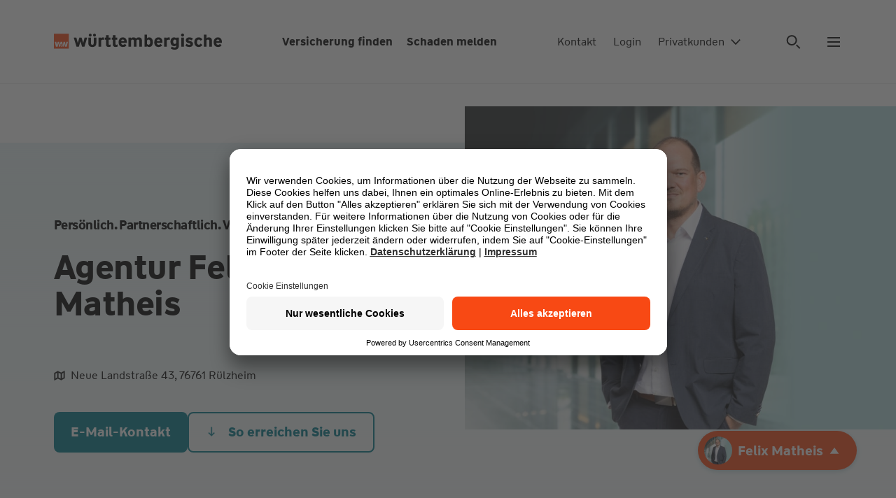

--- FILE ---
content_type: text/html; charset=UTF-8
request_url: https://www.wuerttembergische.de/versicherungen/felix.matheis
body_size: 71394
content:
<!DOCTYPE html><html class="glb-no-js glb-html" lang="de"><head><meta charset="utf-8"><meta name="viewport" content="width=device-width, initial-scale=1"><title>Felix Matheis: Versicherungsagentur in Rülzheim | Württembergische</title><meta property="og:title" content="Felix Matheis: Versicherungsagentur in Rülzheim | Württembergische"><meta name="twitter:title" content="Felix Matheis: Versicherungsagentur in Rülzheim | Württembergische"><meta content="Vereinbaren Sie einen Beratungstermin bei Ihrer Agentur Felix Matheis der Württembergischen - Ihr Partner für Versicherungen und Finanzen in Rülzheim!" name="description"/><meta name="twitter:description" content="Vereinbaren Sie einen Beratungstermin bei Ihrer Agentur Felix Matheis der Württembergischen - Ihr Partner für Versicherungen und Finanzen in Rülzheim!"><meta property="og:description" content="Vereinbaren Sie einen Beratungstermin bei Ihrer Agentur Felix Matheis der Württembergischen - Ihr Partner für Versicherungen und Finanzen in Rülzheim!"><meta property="og:image" content="https://res.cloudinary.com/wuerttembergische/image/upload/t_adp_stage_dynamic_single_800x450_20240129b/v1/p/110021828/110021828_a5058edc802959e6f6772aafabfd344f?_a=BAAAV6DQ"><meta property="og:image:width" content="800"><meta property="og:image:height" content="450"><meta name="twitter:image" content="https://res.cloudinary.com/wuerttembergische/image/upload/t_adp_stage_dynamic_single_800x450_20240129b/v1/p/110021828/110021828_a5058edc802959e6f6772aafabfd344f?_a=BAAAV6DQ"><meta name="robots" content="index,follow" /><link rel="canonical" href="https://www.wuerttembergische.de/versicherungen/felix.matheis" /><meta property="og:type" content="website"><meta name="twitter:card" content="summary"><meta name="twitter:domain" content="wuerttembergische.de"><meta property="article:publisher" content="https://www.facebook.com/wuerttembergischeversicherung" /><meta property="article:author" content="https://www.facebook.com/wuerttembergischeversicherung" /><meta name="facebook-domain-verification" content="3pzvsxn8v9mu4uf6vh28kpyq7h1hbd" /><link rel="apple-touch-icon" sizes="180x180" href="/media/assets/img/favicons/apple-touch-icon.png"><link rel="icon" type="image/png" sizes="32x32" href="/media/assets/img/favicons/favicon-32x32.png"><link rel="icon" type="image/png" sizes="16x16" href="/media/assets/img/favicons/favicon-16x16.png"><link rel="mask-icon" href="/media/assets/img/favicons/safari-pinned-tab.svg" color="#0f2319"><link rel="icon" href="/media/assets/img/favicons/favicon.ico"><link rel="icon" href="/media/assets/img/favicons/favicon.svg" type="image/svg+xml"><meta name="theme-color" content="#ffffff"><meta name="mobile-web-app-capable" content="yes"><meta name="apple-mobile-web-app-capable" content="yes"><meta name="apple-mobile-web-app-status-bar-style" content="translucent black"><meta name="apple-mobile-web-app-title" content=""><link rel="preload" href="/media/assets/fonts/WWTypeWeb-Regular.woff2" as="font" type="font/woff2" crossorigin><link rel="preload" href="/media/assets/fonts/WWTypeWeb-Regular.woff" as="font" type="font/woff2" crossorigin><link rel="preload" href="/media/assets/fonts/WWTypeWeb-Bold.woff2" as="font" type="font/woff2" crossorigin><link rel="preload" href="/media/assets/fonts/WWTypeWeb-Bold.woff2" as="font" type="font/woff2" crossorigin><script id="usercentrics-cmp" src="https://app.usercentrics.eu/browser-ui/latest/loader.js" data-settings-id="XeKnFu98Dm" async></script>
<script>window.dataLayer=[{"pageType": "agenturseite","vnr": "110021828",
			}];</script><script type="text/javascript">window.dataLayer = window.dataLayer || [];function gtag() {dataLayer.push(arguments);}gtag("consent", "default", {ad_storage: "denied",analytics_storage: "denied",ad_user_data: "denied",ad_personalization: "denied",wait_for_update: 2000});gtag("set", "ads_data_redaction", true);</script><script>(function(w,d,s,l,i){w[l]=w[l]||[];w[l].push({'gtm.start':new Date().getTime(),event:'gtm.js'});var f=d.getElementsByTagName(s)[0],j=d.createElement(s),dl=l!='dataLayer'?'&l='+l:'';j.async=true;j.src='https://www.googletagmanager.com/gtm.js?id='+i+dl+ '&gtm_auth=I061JrYViIQyZ1YfzSD8aw&gtm_cookies_win=x';f.parentNode.insertBefore(j,f);})(window,document,'script','dataLayer','GTM-55ZRFBG');</script><script>document.documentElement.className = document.documentElement.className.replace('su-nojs', 'su-js');var AP_globalAssetPath = "//www.wuerttembergische.de/media/assets/js/min_complete/";var AP_globalSpriteSheet = "/media/assets/img/sprite_icons/glb-sprite-20250402.svg";var AP_globalConfig = {"api":{"serviceUrl":"/api/magiccube","version":"v1","endpoints":{"locations":"/locations/autocomplete","locationsgeo":"/locations/geocode","consultantnameautosuggest":"/consultants/suggest","consultants":"/consultants","consultantsdetail":"/consultants/{id}","consultantsquote":"/consultants/{id}/quotes/{quoteid}","consultantsoptions":"/consultants/options","consultantslanguages":"/consultants/languages","search":"/services/autocomplete?q="}},"googleMaps":{"key":"AIzaSyDbsc6QT-4wB5LcW-S5i78KvntO9eImK9Q"}};</script><link href="/media/assets/css/global.min-20250822.css" as="style" rel="stylesheet"><style>
/* css_mod_bmheader */ .gzm-BmHeader{background-color:#fff;display:flex;min-height:5rem;position:fixed;width:100%;z-index:10}.gzm-BmHeader--sticky{position:sticky;top:0}.gzm-BmHeader+.glb-section-main:not(.frctl-preview){padding-top:120px}@media(max-width:1279px){.gzm-BmHeader+.glb-section-main:not(.frctl-preview){padding-top:130px}.gzm-BmHeader--logo-only+.glb-section-main:not(.frctl-preview){padding-top:82px}}.gzm-BmHeader .gzm-BmHeader__link{color:#000;font-size:.875rem;font-weight:400}.gzm-BmHeader .gzm-BmHeader__link:hover{color:#006877}.gzm-BmHeader .gzc-Button--cl-5{color:#000}.gzm-BmHeader .gzc-Button--cl-5 .gzc-Button__text{color:#000;font-size:.875rem;font-weight:400}.gzm-BmHeader .gzc-Button--cl-5:hover,.gzm-BmHeader .gzc-Button--cl-5:hover .gzc-Button__text{color:#006877}.gzm-BmHeader__ct{align-items:center;display:flex;width:100%}.gzm-BmHeader__bg{background-color:#fff;border-bottom:1px solid #f0f0f0;height:100%;left:0;position:absolute;top:0;width:100%;z-index:-1}.gzm-BmHeader__logo{display:flex;width:auto}.gzm-BmHeader__logo a{display:inline-flex}.gzm-BmHeader__main{font-weight:700;margin:0 0 0 auto;width:auto}.gzm-BmHeader__main .gzm-BmHeader__link{font-weight:700}.gzm-BmHeader__main-list{align-items:center;display:flex;padding:0 1rem}.gzm-BmHeader__main-list li{display:flex;margin-left:1.25rem;text-align:right}.gzm-BmHeader__main-list li:first-child{margin-left:0}.gzm-BmHeader__menu{border-left:2px solid #f0f0f0;display:flex;padding-left:1rem;width:auto}.gzm-BmHeader__meta{background-color:#fff;border-bottom:1px solid #f0f0f0;bottom:0;left:0;padding:0 8%;position:absolute;transform:translate3d(0,100%,0);transition:transform .5s;transition-timing-function:cubic-bezier(.6,0,.1,1);width:100%;z-index:-2}.gzm-BmHeader__meta-list{align-items:center;display:flex}.gzm-BmHeader__meta-list li{display:flex;margin-right:1.25rem;padding:.75rem 0}.gzm-BmHeader__meta-list li:last-child{margin-right:0}.gzm-BmHeader__meta-search{margin-left:auto}.gzm-BmHeader__meta.gzg-HideMobile{transform:translateZ(0)}.gzm-BmHeader .gzg-HideMobileXs{display:none}@media(min-width:500px){.gzm-BmHeader .gzg-HideMobileXs{display:flex}}.gzm-BmHeader .gzg-HideMobileXxs{display:none}@media(min-width:375px){.gzm-BmHeader .gzg-HideMobileXxs{display:flex}}@media(max-width:1279px){.gzm-BmHeader .gzg-Container{margin:0}.gzm-BmHeader__ct{margin:0 auto;padding:1.5625rem 1.875rem}.gzm-BmHeader__meta{padding:0 1.875rem}}@media(min-width:1280px){.gzm-BmHeader{min-height:7.5rem}.gzm-BmHeader .gzc-Button--cl-5 .gzc-Button__text,.gzm-BmHeader .gzm-BmHeader__link{font-size:1rem}.gzm-BmHeader__main{margin:0 auto}.gzm-BmHeader__main-list{padding:0}.gzm-BmHeader__main-list li{text-align:initial}.gzm-BmHeader__meta{border:0;left:auto;padding:0;position:relative;top:auto;transform:none;transition:none;width:auto;z-index:auto}.gzm-BmHeader__meta-list{margin-right:2rem}.gzm-BmHeader__meta-list li{margin-left:1.5rem;margin-right:0}.gzm-BmHeader__meta-list li:first-child{margin-left:0}.gzm-BmHeader__meta-list li:last-child{margin-left:4rem}.gzm-BmHeader__menu{border:0;padding-left:0}}.gzg-Skiplink{background:#fff;border:2px solid #8c6cad;border-radius:8px;color:#007474;font-weight:700;left:.5rem;padding:.5rem 1rem;position:absolute;text-decoration:none;top:.5rem;transform:translateY(-200%);transition:transform .2s ease;z-index:1000}.gzg-Skiplink:focus{transform:translateY(0)}
/* css_mod_bmfooter */ .gzm-BmFooter{margin-left:auto;margin-right:auto;max-width:2440px}.gzm-BmFooter__links{background-color:#e8f5f6}.gzm-BmFooter .gzg-Container{padding:48px 0}.gzm-BmFooter .gzg-GridFooter{-moz-column-gap:48px;column-gap:48px;display:grid}.gzm-BmFooter .gzg-GridFooter--4{grid-template-areas:"col1 col2 col3 col4"}.gzm-BmFooter .gzg-GridFooter--3{grid-template-areas:"col1 col2 col3"}.gzm-BmFooter .gzg-GridFooter--2{grid-template-areas:"col1 col2"}.gzm-BmFooter--col1{grid-area:col1}.gzm-BmFooter--col2{grid-area:col2}.gzm-BmFooter--col3{grid-area:col3}.gzm-BmFooter--col4{grid-area:col4}.gzm-BmFooter .gzc-CompFootnote.gzg-Container{padding-top:0}.gzm-BmFooter__newsletter--wrapper{border-bottom:1px solid #d1d5d5}.gzm-BmFooter__newsletter--headline{margin-right:48px}.gzm-BmFooter__textfield{max-width:320px}.gzm-BmFooter__registration{display:flex}.gzm-BmFooter__button{margin-left:8px}.gzm-BmFooter__links{margin-top:16px}.gzm-BmFooter__links:first-child{margin-top:0}.gzm-BmFooter__legal{display:flex;flex-wrap:wrap;justify-content:space-between;padding:24px 0}.gzm-BmFooter__legal div:first-child{margin-right:48px}.gzm-BmFooter__legal div:last-child{margin-right:0}.gzm-BmFooter__legal--linkList{margin-right:48px;order:2;width:50%}.gzm-BmFooter__legal--links,.gzm-BmFooter__legal--linksBottom{display:flex;flex-wrap:wrap;row-gap:.375rem}.gzm-BmFooter__legal--links a,.gzm-BmFooter__legal--linksBottom a{margin-right:16px}.gzm-BmFooter__legal--links a:last-child,.gzm-BmFooter__legal--linksBottom a:last-child{margin-right:0}.gzm-BmFooter__legal--linksBottom{margin-top:8px}.gzm-BmFooter__legal--linksBottom a{font-weight:700}.gzm-BmFooter__legal--social{align-items:flex-end;display:inline-flex;margin-bottom:24px;order:1;width:100%}.gzm-BmFooter__legal--social .gzc-Anchor{margin-right:18px}.gzm-BmFooter__legal--social .gzc-Anchor:last-child{margin-right:0}.gzm-BmFooter__scrollTop{align-items:flex-end;display:flex;justify-content:flex-end;order:3;width:25%}.gzm-BmFooter__scrollTop svg{transform:rotate(270deg)}@media(max-width:1279px){.gzm-BmFooter .gzg-GridFooter--4{grid-template-areas:"col1 col2" "col3 col3" "col4 col4"}.gzm-BmFooter .gzg-GridFooter--3{grid-template-areas:"col1 col2" "col3 col3"}.gzm-BmFooter__newsletter--input{margin-top:24px}.gzm-BmFooter__legal{flex-wrap:wrap}.gzm-BmFooter__legal--linkList{width:100%}.gzm-BmFooter__scrollTop{justify-content:flex-start;margin-top:32px;order:3;width:100%}.gzm-BmFooter__link--block:nth-child(n+3){margin-top:26px;width:50%}.gzm-BmFooter__link--block:nth-child(3){margin-top:48px}.gzm-BmFooter__link--block:last-child .gzm-BmFooter__accordion--elements a:last-child{margin-bottom:0}}@media(min-width:1280px){.gzm-BmFooter__newsletter--input{margin-left:16px}}@media(max-width:767px){.gzm-BmFooter__textfield{max-width:100%}.gzm-BmFooter__registration{flex-direction:column}.gzm-BmFooter__registration button{margin-left:0;margin-top:10px}.gzm-BmFooter__registration button span{text-align:center;width:100%}}@media(max-width:639px){.gzm-BmFooter .gzg-Grid{-moz-column-gap:0;column-gap:0}.gzm-BmFooter .gzg-GridFooter--4{grid-template-areas:"col1 col1" "col2 col2" "col3 col3" "col4 col4"}.gzm-BmFooter .gzg-GridFooter--3{grid-template-areas:"col1 col1" "col2 col2" "col3 col3"}.gzm-BmFooter .gzg-GridFooter--2{grid-template-areas:"col1 col1" "col2 col2"}.gzm-BmFooter__link--block:nth-child(3){margin-top:26px}.gzm-BmFooter__link--block:nth-child(2){margin-top:48px}.gzm-BmFooter .gzg-GridSpan-3{grid-column-end:span 12}.gzm-BmFooter__legal--links{align-items:flex-start;flex-direction:column;row-gap:0}.gzm-BmFooter__legal--links a{margin-bottom:12px}.gzm-BmFooter__legal--linksBottom{flex-direction:column;margin-top:0;row-gap:0}.gzm-BmFooter__legal--linksBottom a{margin-bottom:12px}.gzm-BmFooter__legal--linksBottom a:last-child{margin-bottom:0}.gzm-BmFooter__scrollTop{margin-bottom:8px}.gzm-BmFooter__link--block:nth-child(n+3){width:100%}}
/* css_comp_wuerttlogo */ .gzc-WuerttLogo--hide-mobile{display:none}@media(min-width:640px){.gzc-WuerttLogo--hide-mobile{display:flex;height:1.5rem;width:15rem}}.gzc-WuerttLogo--hide-desktop{display:flex;height:2rem;width:5rem}@media(min-width:640px){.gzc-WuerttLogo--hide-desktop{display:none}}.gzc-WuerttLogo__box{fill:#f84914}.gzc-WuerttLogo__box-text{fill:#fff}.gzc-WuerttLogo__logo-text{fill:#000}
/* css_comp_anchor */ .gzc-Anchor{color:#007a8c;display:inline-flex;font-weight:700;position:relative;text-decoration:none;transition:color .2s}.gzc-Anchor:active{color:#006877}.gzc-Anchor:active,.gzc-Anchor:hover{text-decoration:none}.gzc-Anchor .gzc-Icon--arrow.gzc-Icon--active path:first-of-type{animation:_icon_crossfade4_1 .3s cubic-bezier(.6,0,.1,1) both}.gzc-Anchor .gzc-Icon--arrow.gzc-Icon--active path:nth-of-type(2){animation:_icon_crossfade4_2 .3s cubic-bezier(.6,0,.1,1) both}.gzc-Anchor .gzc-Icon--arrow.gzc-Icon--active path:nth-of-type(3){animation:_icon_crossfade4_3 .3s cubic-bezier(.6,0,.1,1) both}.gzc-Anchor .gzc-Icon--arrow.gzc-Icon--active path:nth-of-type(4),.gzc-Anchor .gzc-Icon--arrow.gzc-Icon--inactive path:first-of-type{animation:_icon_crossfade4_4 .3s cubic-bezier(.6,0,.1,1) both}.gzc-Anchor .gzc-Icon--arrow.gzc-Icon--inactive path:nth-of-type(2){animation:_icon_crossfade4_3 .3s cubic-bezier(.6,0,.1,1) both}.gzc-Anchor .gzc-Icon--arrow.gzc-Icon--inactive path:nth-of-type(3){animation:_icon_crossfade4_2 .3s cubic-bezier(.6,0,.1,1) both}.gzc-Anchor .gzc-Icon--arrow.gzc-Icon--inactive path:nth-of-type(4){animation:_icon_crossfade4_1 .3s cubic-bezier(.6,0,.1,1) both}.gzc-Anchor .gzc-Icon--plus.gzc-Icon--active path:first-of-type{animation:_icon_rotate .6s cubic-bezier(.6,0,.1,1) both}.gzc-Anchor .gzc-Icon--plus.gzc-Icon--inactive path:first-of-type{animation:_icon_rotate_back .6s cubic-bezier(.6,0,.1,1) both}@media(hover:hover)and (pointer:fine){.gzc-Anchor .gzc-Icon--search path{transform-origin:7px 8px;motion-path:path("M4,8a4,4 0 1,0 8,0a4,4 0 1,0 -8,0");offset-path:path("M4,8a4,4 0 1,0 8,0a4,4 0 1,0 -8,0");offset-rotate:0deg}.gzc-Anchor:hover .gzc-Icon--target .icon-target-top{animation:_icon_target_top .9s cubic-bezier(.6,0,.1,1) both}.gzc-Anchor:hover .gzc-Icon--target .icon-target-bottom{animation:_icon_target_bottom .9s cubic-bezier(.6,0,.1,1) both}.gzc-Anchor:hover .gzc-Icon--target .icon-target-left{animation:_icon_target_left .9s cubic-bezier(.6,0,.1,1) both}.gzc-Anchor:hover .gzc-Icon--target .icon-target-right{animation:_icon_target_right .9s cubic-bezier(.6,0,.1,1) both}.gzc-Anchor:hover .gzc-Icon--increase .icon-increase-left-top{animation:_icon_increase_left_top 1.2s cubic-bezier(.6,0,.1,1) both}.gzc-Anchor:hover .gzc-Icon--increase .icon-increase-right-bottom{animation:_icon_increase_right_bottom 1.2s cubic-bezier(.6,0,.1,1) both}.gzc-Anchor:hover .gzc-Icon--decrease .icon-decrease-left-top{animation:_icon_decrease_left_top 1.2s cubic-bezier(.6,0,.1,1) both}.gzc-Anchor:hover .gzc-Icon--decrease .icon-decrease-right-bottom{animation:_icon_decrease_right_bottom 1.2s cubic-bezier(.6,0,.1,1) both}.gzc-Anchor:hover .gzc-Icon--notice .icon-notice-bottom{animation:_icon_notice .9s cubic-bezier(.6,0,.1,1) both}.gzc-Anchor:hover .gzc-Icon--printer .icon-printer-animate{animation:_icon_printer .9s cubic-bezier(.6,0,.1,1) both}.gzc-Anchor:hover .gzc-Icon--reload .icon-reload-animate{animation:_icon_reload .9s cubic-bezier(.6,0,.1,1) both}.gzc-Anchor:hover .gzc-Icon--map .icon-map-left{animation:_icon_map_left .9s cubic-bezier(.6,0,.1,1) both}.gzc-Anchor:hover .gzc-Icon--map .icon-map-right{animation:_icon_map_right .9s cubic-bezier(.6,0,.1,1) both}.gzc-Anchor:hover .gzc-Icon--consultant path{animation:_icon_chevron .9s cubic-bezier(.25,.46,.45,.94) both}.gzc-Anchor:hover .gzc-Icon--arrow-long .animated{animation:_icon_arrow_right .9s cubic-bezier(.6,0,.1,1) both}.gzc-Anchor:hover .gzc-Icon--arrow-long-down path{animation:_icon_arrow_down .9s cubic-bezier(.6,0,.1,1) both}.gzc-Anchor:hover .gzc-Icon--calendar .animated:nth-child(2n){animation:_icon_calendar .3s cubic-bezier(.6,0,.1,1) both;animation-delay:.12s}.gzc-Anchor:hover .gzc-Icon--calendar .animated:nth-child(3n){animation:_icon_calendar .3s cubic-bezier(.6,0,.1,1) both;animation-delay:.18s}.gzc-Anchor:hover .gzc-Icon--calendar .animated:nth-child(4n){animation:_icon_calendar .3s cubic-bezier(.6,0,.1,1) both;animation-delay:.24s}.gzc-Anchor:hover .gzc-Icon--calendar .animated:nth-child(5n){animation:_icon_calendar .3s cubic-bezier(.6,0,.1,1) both;animation-delay:.3s}.gzc-Anchor:hover .gzc-Icon--calendar .animated:nth-child(6n){animation:_icon_calendar .3s cubic-bezier(.6,0,.1,1) both;animation-delay:.36s}.gzc-Anchor:hover .gzc-Icon--calendar .animated:nth-child(7n){animation:_icon_calendar .3s cubic-bezier(.6,0,.1,1) both;animation-delay:.42s}.gzc-Anchor:hover .gzc-Icon--compass-needle .animated{animation:_icon_tip_turn .9s cubic-bezier(.6,0,.1,1) both}.gzc-Anchor:hover .gzc-Icon--camera path:first-of-type{animation:_icon_camera .9s cubic-bezier(.6,0,.1,1) both}.gzc-Anchor:hover .gzc-Icon--external-link path{animation:_icon_arrow_external .9s cubic-bezier(.6,0,.1,1) both}.gzc-Anchor:hover .gzc-Icon--cross path{animation:_icon_turn .9s cubic-bezier(.6,0,.1,1) both}.gzc-Anchor:hover .gzc-Icon--phone path:first-of-type,.gzc-Anchor:hover .gzc-Icon--whatsapp path:first-of-type{animation:_icon_phone .9s cubic-bezier(.6,0,.1,1) both}.gzc-Anchor:hover .gzc-Icon--download path:first-of-type{animation:_icon_download .9s cubic-bezier(.6,0,.1,1) both}.gzc-Anchor:hover .gzc-Icon--upload path:first-of-type{animation:_icon_upload .9s cubic-bezier(.6,0,.1,1) both}.gzc-Anchor:hover .gzc-Icon--menu path:first-of-type{animation:_icon_burger .9s cubic-bezier(.6,0,.1,1) both}.gzc-Anchor:hover .gzc-Icon--location path{animation:_icon_location .9s cubic-bezier(.6,0,.1,1) both}.gzc-Anchor:hover .gzc-Icon--letter path:first-of-type{animation:_icon_crossfade3_1 .3s cubic-bezier(.6,0,.1,1) both}.gzc-Anchor:hover .gzc-Icon--letter path:nth-of-type(2){animation:_icon_crossfade3_2 .3s cubic-bezier(.6,0,.1,1) both}.gzc-Anchor:hover .gzc-Icon--letter path:nth-of-type(3){animation:_icon_crossfade3_3 .3s cubic-bezier(.6,0,.1,1) both}.gzc-Anchor:hover .gzc-Icon--world path:first-of-type{animation:_icon_crossfade2_1 .9s both}.gzc-Anchor:hover .gzc-Icon--world path:nth-of-type(2){animation:_icon_crossfade2_2 .9s both}.gzc-Anchor:hover .gzc-Icon--search path{animation:_icon_search 1.5s cubic-bezier(.25,.46,.45,.94) both}.gzc-Anchor:hover .gzc-Icon--arrow .animated{animation:_icon_arrow_right .6s cubic-bezier(.6,0,.1,1) both}.gzc-Anchor:hover .gzc-Icon--arrow.gzc-Icon--active .animated{animation:_icon_arrow_left .6s cubic-bezier(.6,0,.1,1) both}.gzc-Anchor:hover .gzc-Icon--minus .animated,.gzc-Anchor:hover .gzc-Icon--plus .animated{animation:_icon_turn .9s cubic-bezier(.6,0,.1,1) both}.gzc-Anchor:hover .gzc-Icon--facebook .animated,.gzc-Anchor:hover .gzc-Icon--linkedin .animated,.gzc-Anchor:hover .gzc-Icon--twitter .animated,.gzc-Anchor:hover .gzc-Icon--xing .animated,.gzc-Anchor:hover .gzc-Icon--youtube .animated{animation:_icon_scaleonly .9s cubic-bezier(.6,0,.1,1) both}.gzc-Anchor:hover{color:#006877;text-decoration:none}}.gzc-Anchor.gzc-Anchor--download-image:focus{box-shadow:0 0 0 0}.gzc-Anchor.gzc-Anchor--download-image:focus .gzc-Anchor--download-ct{border-radius:8px;box-shadow:0 0 0 2px #fff;outline:4px solid #8c6cad;outline-offset:2px}.gzc-Anchor__text{max-width:-moz-max-content;max-width:max-content;word-break:break-word}.gzc-Anchor__ct svg{position:relative;fill:currentColor}.gzc-Anchor--iconLeft svg{left:0;position:absolute;top:2px}.gzc-Anchor--iconLeft .gzc-Anchor__ct{display:inline-block;padding-left:24px}.gzc-Anchor--iconLeft .gzc-Anchor__desc,.gzc-Anchor--iconLeft .gzc-Anchor__text{display:block}.gzc-Anchor--iconLeft.gzc-Anchor--l .gzc-Anchor__ct{padding-left:40px}.gzc-Anchor--iconLeft.gzc-Anchor--l .gzc-Anchor__icon{top:-1px}.gzc-Anchor--iconLeft.gzc-Anchor--xl .gzc-Anchor__ct{padding-left:40px}.gzc-Anchor--iconLeft.gzc-Anchor--xl .gzc-Anchor__icon{top:0}.gzc-Anchor--iconLeft.gzc-Anchor--2xl .gzc-Anchor__ct{padding-left:48px}.gzc-Anchor--iconLeft.gzc-Anchor--2xl .gzc-Anchor__icon{top:-2px}.gzc-Anchor.gzc-Anchor--iconNeutralQuiet{font-weight:400}.gzc-Anchor--iconRight .gzc-Anchor__ct{display:inline-block}.gzc-Anchor--iconRight svg{display:inline-block;margin-left:8px}.gzc-Anchor--iconRight.gzc-Anchor--l .gzc-Anchor__icon{margin-top:-2px}.gzc-Anchor--iconRight.gzc-Anchor--2xl .gzc-Anchor__icon,.gzc-Anchor--iconRight.gzc-Anchor--xl .gzc-Anchor__icon{margin-top:-4px}.gzc-Anchor--iconRight.gzc-Anchor--2xl .gzc-Anchor__icon,.gzc-Anchor--iconRight.gzc-Anchor--l .gzc-Anchor__icon,.gzc-Anchor--iconRight.gzc-Anchor--xl .gzc-Anchor__icon{margin-left:16px}.gzc-Anchor--secondary{color:#007a8c}.gzc-Anchor--secondary:active{color:#006877}@media(hover:hover)and (pointer:fine){.gzc-Anchor--secondary:hover{color:#006877}}.gzc-Anchor:not(.gzc-Anchor--downloadCard) .gzc-Anchor__desc{color:#000;font-size:.75rem;font-weight:400;margin-top:1px}.gzc-Anchor--downloadCard .gzc-Anchor__desc,.gzc-Anchor--downloadCard .gzc-Anchor__text{display:inline-block}.gzc-Anchor--download,.gzc-Anchor--download-image{width:100%}.gzc-Anchor--download .gzc-Anchor__ct,.gzc-Anchor--download-image .gzc-Anchor__ct{align-items:flex-start;display:flex;padding-left:0;width:100%}.gzc-Anchor--download .gzc-Anchor--download-ct,.gzc-Anchor--download-image .gzc-Anchor--download-ct{margin-left:0;padding-left:24px;position:relative}.gzc-Anchor--download .gzc-Anchor__desc,.gzc-Anchor--download-image .gzc-Anchor__desc{margin-top:.25rem}.gzc-Anchor--download-image .gzc-Anchor--download-ct{width:82%}.gzc-Anchor--download-image .gzc-RespImg{flex-shrink:0;height:100%;width:18%}.gzc-Anchor--download-image .gzc-RespImg+.gzc-Anchor--download-ct{margin-left:1rem}@media(min-width:1024px){.gzc-Anchor--download-image .gzc-Anchor--download-ct{width:71%}.gzc-Anchor--download-image .gzc-RespImg{width:29%}}@media(min-width:1920px){.gzc-Anchor--download-image .gzc-Anchor--download-ct{width:62%}.gzc-Anchor--download-image .gzc-RespImg{width:38%}}.gzc-Anchor--image .gzc-Anchor__ct{width:100%}.gzc-Anchor--iconNeutral,.gzc-Anchor--iconNeutralQuiet,.gzc-Anchor--neutral,.gzc-Anchor--toggle{color:#000}.gzc-Anchor--iconNeutral:active,.gzc-Anchor--iconNeutralQuiet:active,.gzc-Anchor--neutral:active,.gzc-Anchor--toggle:active{color:#007a8c}@media(hover:hover)and (pointer:fine){.gzc-Anchor--iconNeutral:hover,.gzc-Anchor--iconNeutralQuiet:hover,.gzc-Anchor--neutral:hover,.gzc-Anchor--toggle:hover{color:#007a8c}}.gzc-Anchor--toggle .gzc-Anchor__text{display:inline-flex}.gzc-Anchor--toggle .gzc-Anchor__text .gzc-Icon{margin-right:.5rem;position:relative}.gzc-Anchor--toggle .gzc-Anchor__text .gzc-Icon:last-child{margin-left:.5rem}.gzc-Anchor--toggle .gzc-Anchor__text .gzc-Icon.gzc-Icon--arrow{transform:rotate(90deg)}.gzc-Anchor--toggle .gzc-Anchor__textAdd{display:inline-flex;font-weight:400;padding-right:1rem}.gzc-Anchor--toggle.gzc-Anchor--active .gzc-Anchor__text{color:#007a8c}.gzc-Anchor--toggle.gzc-Anchor--active .gzc-Anchor__text .gzc-Icon{fill:#007a8c}.gzc-Anchor--filter{background-image:linear-gradient(0deg,#007a8c,#007a8c);background-position:100% 100%;background-repeat:no-repeat;background-size:0 2px;color:#000;transition:background-size .5s cubic-bezier(.6,0,.1,1),color .5s cubic-bezier(.6,0,.1,1);white-space:nowrap}.gzc-Anchor--filter-active,.gzc-Anchor--filter:active{background-position:0 100%;background-size:100% 2px;color:#007a8c}@media(hover:hover)and (pointer:fine){.gzc-Anchor--filter:hover{background-position:0 100%;background-size:100% 2px;color:#007a8c}}.gzc-Anchor--address{color:#6e7976;font-size:.875rem;font-weight:400;padding:.5rem;text-align:left;transition:background-color .3s ease-out;white-space:nowrap}.gzc-Anchor--address .gzc-Anchor__ct{align-items:center;display:flex;padding:0}.gzc-Anchor--address.gzc-Anchor--iconLeft svg{margin-right:.5rem;position:relative;fill:#47504f}.gzc-Anchor--address-active,.gzc-Anchor--address-active:focus,.gzc-Anchor--address:active,.gzc-Anchor--address:focus:active{background-color:#fff;box-shadow:inset 0 -4px 0 0 #f84914;color:#000;outline-offset:0}.gzc-Anchor--address-active.gzc-Anchor--iconLeft svg,.gzc-Anchor--address-active:focus.gzc-Anchor--iconLeft svg,.gzc-Anchor--address:active.gzc-Anchor--iconLeft svg,.gzc-Anchor--address:focus:active.gzc-Anchor--iconLeft svg{fill:#f84914}@media(hover:hover)and (pointer:fine){.gzc-Anchor--address:hover{background-color:#f0f0f0;color:#6e7976;text-decoration:none}}@media(min-width:1024px){.gzc-Anchor--address{font-size:1rem;padding:1rem}.gzc-Anchor--address.gzc-Anchor--iconLeft svg{margin-right:1rem}}.gzc-Anchor--checkbox{font-weight:400}.gzc-Anchor--footer{color:#000;display:block;font-weight:400}@media(hover:hover)and (pointer:fine){.gzc-Anchor--footer:hover{color:#007a8c}}.gzc-Anchor--skiplink{left:20px;position:absolute;top:20px;z-index:300}.gzc-Anchor--skiplink:not(:focus){height:1px;overflow:hidden;position:absolute;width:1px;clip:rect(1px,1px,1px,1px)}.gzc-Anchor .gzc-Icon--letter{top:3px}.gzc-Anchor__icon--wrapper{display:inline;white-space:nowrap}.gzc-Anchor__icon--item{display:inline-block}.gzc-Anchor.gzc-Anchor[hidden]{opacity:0;pointer-events:none}.gzc-Anchor--cl-pagination{background-color:transparent;border-radius:0;color:#000;font-size:1rem;font-weight:700;line-height:1.5;padding:0 12px}.gzc-Anchor--cl-pagination:active{color:#007a8c}@media(hover:hover)and (pointer:fine){.gzc-Anchor--cl-pagination:hover{color:#007a8c;text-decoration:underline}}button.gzc-Anchor{text-align:left}
/* css_comp_icon */ .gzc-Icon{height:16px;width:16px;fill:currentColor;flex-shrink:0;transition:fill .2s ease-out}.gzc-Icon--inline{display:inline-block}.gzc-Icon--xs{height:16px;width:16px;stroke-width:1.4;stroke:currentColor}.gzc-Icon--s{height:24px;width:24px}.gzc-Icon--m{height:32px;width:32px}.gzc-Icon--l{height:48px;width:48px}.gzc-Icon--xl{height:64px;width:64px}.gzc-Icon--info{stroke-width:1}
/* css_comp_respimg */ .gzc-RespImg{display:block;margin-bottom:0;position:relative}.gzc-RespImg .gzc-LazyImg{bottom:0;left:0;position:absolute;right:0;top:0}.gzc-RespImg__ct{background:transparent;height:0;overflow:hidden;position:relative;width:100%}.gzc-RespImg--bg-grey .gzc-RespImg__ct{background:#f0f0f0}.gzc-RespImg--bg-white .gzc-RespImg__ct{background:#fff}.gzc-RespImg--ratio-21to9 .gzc-RespImg__ct{padding-bottom:42.8571428571%}.gzc-RespImg--ratio-16to9 .gzc-RespImg__ct{padding-bottom:56.25%}.gzc-RespImg--ratio-1to2 .gzc-RespImg__ct{padding-bottom:200%}.gzc-RespImg--ratio-story .gzc-RespImg__ct{padding-bottom:177.5%}.gzc-RespImg--ratio-3to2 .gzc-RespImg__ct{padding-bottom:66.6666666667%}.gzc-RespImg--ratio-4to3 .gzc-RespImg__ct{padding-bottom:75%}.gzc-RespImg--ratio-1to1 .gzc-RespImg__ct{padding-bottom:100%}.gzc-RespImg--ratio-3to4 .gzc-RespImg__ct{padding-bottom:133.3333333333%}.gzc-RespImg--ratio-2to3 .gzc-RespImg__ct{padding-bottom:150%}.gzc-RespImg--ratio-9to16 .gzc-RespImg__ct{padding-bottom:177.7777777778%}.gzc-RespImg--ratio-9to21 .gzc-RespImg__ct{padding-bottom:233.3333333333%}.gzc-RespImg--ratio-16to9-to-4to3-to-16to9 .gzc-RespImg__ct{padding-bottom:56.25%}.gzc-RespImg--ratio-9to16-to-16to9-to-21to9 .gzc-RespImg__ct{padding-bottom:177.7777777778%}.gzc-RespImg--ratio-1to1-to-16to9-to-4to3-to-16to9 .gzc-RespImg__ct{padding-bottom:100%}.gzc-RespImg--ratio-16to9-to-1to1-to-4to3 .gzc-RespImg__ct{padding-bottom:56.25%}.gzc-RespImg--ratio-4to3-to-16to9-to-1to1-to-4to3 .gzc-RespImg__ct,.gzc-RespImg--ratio-4to3-to-16to9-to-1to1-to-4to3--stage-variant .gzc-RespImg__ct{padding-bottom:75%}.gzc-RespImg--ratio-9to21-to-3to4-to-16to9 .gzc-RespImg__ct{padding-bottom:233.3333333333%}.gzc-RespImg--ratio-4to3-to-16to9-to-1to1-to-4to3-to-16to9 .gzc-RespImg__ct{padding-bottom:75%}.gzc-RespImg--ratio-16to9-to-1to1-to-4to3-to-16to9 .gzc-RespImg__ct{padding-bottom:56.25%}.gzc-RespImg--ratio-4to3-to-21to9 .gzc-RespImg__ct{padding-bottom:75%}.gzc-RespImg--ratio-3to4-to-16to9-to-21to9 .gzc-RespImg__ct{padding-bottom:133.3333333333%}.gzc-RespImg--ratio-1to1-to-21to9-to-32to9 .gzc-RespImg__ct{padding-bottom:100%}.gzc-RespImg--ratio-16to9-to-21to9-to-32to9 .gzc-RespImg__ct{padding-bottom:56.25%}.gzc-RespImg--ratio-3to4-to-16to9 .gzc-RespImg__ct{padding-bottom:133.3333333333%}.gzc-RespImg--ratio-1to1-to-3to4 .gzc-RespImg__ct{padding-bottom:100%}.gzc-RespImg--ratio-4to3-to-3to4 .gzc-RespImg__ct,.gzc-RespImg--ratio-4to3-to-3to4--s .gzc-RespImg__ct{padding-bottom:75%}.gzc-RespImg--ratio-16to9-to-3to4 .gzc-RespImg__ct{padding-bottom:56.25%}.gzc-RespImg--ratio-9to21-to-16to9 .gzc-RespImg__ct{padding-bottom:233.3333333333%}.gzc-RespImg--ratio-16to9-to-1to1 .gzc-RespImg__ct,.gzc-RespImg--ratio-16to9-to-4to3 .gzc-RespImg__ct{padding-bottom:56.25%}.gzc-RespImg--ratio-3to2-to-4to3 .gzc-RespImg__ct{padding-bottom:66.6666666667%}.gzc-RespImg--ratio-4to3-to-1to1-to-4to3-to-16to9 .gzc-RespImg__ct{padding-bottom:75%}.gzc-RespImg--ratio-1to1-to-4to3-to-16to9 .gzc-RespImg__ct{padding-bottom:100%}.gzc-RespImg--ratio-3to2-to-21to9 .gzc-RespImg__ct{padding-bottom:66.6666666667%}.gzc-RespImg--ratio-4to3-to-1to1 .gzc-RespImg__ct{padding-bottom:75%}.gzc-RespImg--ratio-1to1-to-4to3 .gzc-RespImg__ct{padding-bottom:100%}.gzc-RespImg--colorFade .gzc-RespImg__ct{background:#f84914}.gzc-RespImg--ratio-4to3-to-16to9-to-1to1-to-4to3-to-16to9--xs .gzc-RespImg__ct,.gzc-RespImg--ratio-4to3-to-16to9-to-4to3-to-16to9 .gzc-RespImg__ct,.gzc-RespImg--ratio-4to3-to-3to4-to-1to1 .gzc-RespImg__ct{padding-bottom:75%}@media(min-width:460px){.gzc-RespImg--ratio-16to9-to-1to1-to-4to3-to-16to9 .gzc-RespImg__ct,.gzc-RespImg--ratio-4to3-to-16to9-to-1to1-to-4to3 .gzc-RespImg__ct,.gzc-RespImg--ratio-4to3-to-16to9-to-1to1-to-4to3--stage-variant .gzc-RespImg__ct,.gzc-RespImg--ratio-4to3-to-16to9-to-1to1-to-4to3-to-16to9 .gzc-RespImg__ct,.gzc-RespImg--ratio-4to3-to-16to9-to-1to1-to-4to3-to-16to9--xs .gzc-RespImg__ct{padding-bottom:56.25%}}@media(min-width:640px){.gzc-RespImg--ratio-1to1-to-3to4 .gzc-RespImg__ct{padding-bottom:133.3333333333%}.gzc-RespImg--ratio-1to1-to-16to9-to-4to3-to-16to9 .gzc-RespImg__ct,.gzc-RespImg--ratio-3to4-to-16to9-to-21to9 .gzc-RespImg__ct,.gzc-RespImg--ratio-4to3-to-16to9-to-4to3-to-16to9 .gzc-RespImg__ct{padding-bottom:56.25%}.gzc-RespImg--ratio-16to9-to-21to9-to-32to9 .gzc-RespImg__ct,.gzc-RespImg--ratio-1to1-to-21to9-to-32to9 .gzc-RespImg__ct{padding-bottom:42.8571428571%}.gzc-RespImg--ratio-3to4-to-16to9 .gzc-RespImg__ct{padding-bottom:56.25%}}@media(min-width:768px){.gzc-RespImg--ratio-1to1-to-4to3 .gzc-RespImg__ct{padding-bottom:75%}.gzc-RespImg--ratio-3to2-to-21to9 .gzc-RespImg__ct{padding-bottom:42.8571428571%}.gzc-RespImg--ratio-9to16-to-16to9-to-21to9 .gzc-RespImg__ct{padding-bottom:56.25%}.gzc-RespImg--ratio-4to3-to-3to4--s .gzc-RespImg__ct,.gzc-RespImg--ratio-9to21-to-3to4-to-16to9 .gzc-RespImg__ct{padding-bottom:133.3333333333%}.gzc-RespImg--ratio-9to21-to-21to9 .gzc-RespImg__ct{padding-bottom:42.8571428571%}}@media(min-width:1024px){.gzc-RespImg--ratio-16to9-to-1to1 .gzc-RespImg__ct{padding-bottom:100%}.gzc-RespImg--ratio-16to9-to-4to3 .gzc-RespImg__ct{padding-bottom:75%}.gzc-RespImg--ratio-16to9-to-3to4 .gzc-RespImg__ct,.gzc-RespImg--ratio-4to3-to-3to4 .gzc-RespImg__ct{padding-bottom:133.3333333333%}.gzc-RespImg--ratio-16to9-to-1to1-to-4to3 .gzc-RespImg__ct,.gzc-RespImg--ratio-4to3-to-16to9-to-1to1-to-4to3 .gzc-RespImg__ct,.gzc-RespImg--ratio-4to3-to-16to9-to-1to1-to-4to3--stage-variant .gzc-RespImg__ct,.gzc-RespImg--ratio-4to3-to-1to1 .gzc-RespImg__ct,.gzc-RespImg--ratio-4to3-to-1to1-to-4to3-to-16to9 .gzc-RespImg__ct{padding-bottom:100%}.gzc-RespImg--ratio-4to3-to-3to4-to-1to1 .gzc-RespImg__ct{padding-bottom:133.3333333333%}.gzc-RespImg--ratio-4to3-to-16to9-to-4to3-to-16to9 .gzc-RespImg__ct{padding-bottom:75%}.gzc-RespImg--ratio-9to21-to-16to9 .gzc-RespImg__ct,.gzc-RespImg--ratio-9to21-to-3to4-to-16to9 .gzc-RespImg__ct{padding-bottom:56.25%}.gzc-RespImg--ratio-16to9-to-4to3-to-16to9 .gzc-RespImg__ct,.gzc-RespImg--ratio-1to1-to-16to9-to-4to3-to-16to9 .gzc-RespImg__ct,.gzc-RespImg--ratio-3to2-to-4to3 .gzc-RespImg__ct{padding-bottom:75%}.gzc-RespImg--ratio-16to9-to-1to1-to-4to3-to-16to9 .gzc-RespImg__ct,.gzc-RespImg--ratio-4to3-to-16to9-to-1to1-to-4to3-to-16to9 .gzc-RespImg__ct{padding-bottom:100%}.gzc-RespImg--ratio-16to9-to-21to9-to-32to9 .gzc-RespImg__ct,.gzc-RespImg--ratio-1to1-to-21to9-to-32to9 .gzc-RespImg__ct{padding-bottom:28.125%}.gzc-RespImg--ratio-4to3-to-16to9-to-1to1-to-4to3-to-16to9--xs .gzc-RespImg__ct{padding-bottom:100%}.gzc-RespImg--ratio-4to3-to-21to9 .gzc-RespImg__ct{padding-bottom:42.8571428571%}}@media(min-width:1280px){.gzc-RespImg--ratio-16to9-to-1to1-to-4to3 .gzc-RespImg__ct,.gzc-RespImg--ratio-4to3-to-16to9-to-1to1-to-4to3 .gzc-RespImg__ct,.gzc-RespImg--ratio-4to3-to-16to9-to-1to1-to-4to3--stage-variant .gzc-RespImg__ct,.gzc-RespImg--ratio-4to3-to-1to1-to-4to3-to-16to9 .gzc-RespImg__ct{padding-bottom:75%}.gzc-RespImg--ratio-4to3-to-3to4-to-1to1 .gzc-RespImg__ct{padding-bottom:100%}.gzc-RespImg--ratio-16to9-to-1to1-to-4to3-to-16to9 .gzc-RespImg__ct,.gzc-RespImg--ratio-1to1-to-4to3-to-16to9 .gzc-RespImg__ct,.gzc-RespImg--ratio-4to3-to-16to9-to-1to1-to-4to3-to-16to9 .gzc-RespImg__ct,.gzc-RespImg--ratio-4to3-to-16to9-to-1to1-to-4to3-to-16to9--xs .gzc-RespImg__ct{padding-bottom:75%}.gzc-RespImg--ratio-3to4-to-16to9-to-21to9 .gzc-RespImg__ct,.gzc-RespImg--ratio-9to16-to-16to9-to-21to9 .gzc-RespImg__ct{padding-bottom:42.8571428571%}}@media(min-width:1640px){.gzc-RespImg--ratio-16to9-to-1to1-to-4to3 .gzc-RespImg__ct,.gzc-RespImg--ratio-16to9-to-1to1-to-4to3-to-16to9 .gzc-RespImg__ct,.gzc-RespImg--ratio-16to9-to-4to3-to-16to9 .gzc-RespImg__ct,.gzc-RespImg--ratio-1to1-to-16to9-to-4to3-to-16to9 .gzc-RespImg__ct,.gzc-RespImg--ratio-1to1-to-4to3-to-16to9 .gzc-RespImg__ct,.gzc-RespImg--ratio-4to3-to-16to9-to-1to1-to-4to3-to-16to9 .gzc-RespImg__ct,.gzc-RespImg--ratio-4to3-to-16to9-to-1to1-to-4to3-to-16to9--xs .gzc-RespImg__ct,.gzc-RespImg--ratio-4to3-to-1to1-to-4to3-to-16to9 .gzc-RespImg__ct{padding-bottom:56.25%}}@media(min-width:1920px){.gzc-RespImg--ratio-4to3-to-16to9-to-4to3-to-16to9 .gzc-RespImg__ct{padding-bottom:56.25%}}
/* css_comp_lazyimg */ .gzc-LazyImg{height:auto;max-width:100%;position:relative;width:100%}.gzc-LazyImg,.gzc-LazyImg--inline{display:inline-block}.gzc-LazyImg--objectFit{-o-object-fit:cover;object-fit:cover}.glb-js .gzc-LazyImg.gzc-LazyImg--blurUp{transition:filter .3s,opacity .2s}.glb-js .gzc-LazyImg.lazyload.gzc-LazyImg--blurUp{filter:blur(10px);opacity:0}.glb-js .gzc-LazyImg.lazyloaded.gzc-LazyImg--blurUp{filter:blur(0);opacity:1}.glb-js .gzc-LazyImg.gzc-LazyImg--fade{opacity:0;transition:opacity .2s}.glb-js .gzc-LazyImg.lazyload.gzc-LazyImg--fade{opacity:0}.glb-js .gzc-LazyImg.lazyloaded.gzc-LazyImg--fade{opacity:1}
/* css_comp_button */ .gzc-Button{align-items:center;background-color:#f84914;border:0;border-radius:8px;cursor:pointer;display:inline-flex;font-family:WWType,Helvetica,Arial,sans-serif;font-size:19px;justify-content:space-between;line-height:1.375;padding:16px 24px;position:relative;text-align:left;transition:color .2s,background-color .2s}.gzc-Button .gzc-Icon--arrow.gzc-Icon--active path:first-of-type{animation:_icon_crossfade4_1 .3s cubic-bezier(.6,0,.1,1) both}.gzc-Button .gzc-Icon--arrow.gzc-Icon--active path:nth-of-type(2){animation:_icon_crossfade4_2 .3s cubic-bezier(.6,0,.1,1) both}.gzc-Button .gzc-Icon--arrow.gzc-Icon--active path:nth-of-type(3){animation:_icon_crossfade4_3 .3s cubic-bezier(.6,0,.1,1) both}.gzc-Button .gzc-Icon--arrow.gzc-Icon--active path:nth-of-type(4),.gzc-Button .gzc-Icon--arrow.gzc-Icon--inactive path:first-of-type{animation:_icon_crossfade4_4 .3s cubic-bezier(.6,0,.1,1) both}.gzc-Button .gzc-Icon--arrow.gzc-Icon--inactive path:nth-of-type(2){animation:_icon_crossfade4_3 .3s cubic-bezier(.6,0,.1,1) both}.gzc-Button .gzc-Icon--arrow.gzc-Icon--inactive path:nth-of-type(3){animation:_icon_crossfade4_2 .3s cubic-bezier(.6,0,.1,1) both}.gzc-Button .gzc-Icon--arrow.gzc-Icon--inactive path:nth-of-type(4){animation:_icon_crossfade4_1 .3s cubic-bezier(.6,0,.1,1) both}.gzc-Button .gzc-Icon--plus.gzc-Icon--active path:first-of-type{animation:_icon_rotate .6s cubic-bezier(.6,0,.1,1) both}.gzc-Button .gzc-Icon--plus.gzc-Icon--inactive path:first-of-type{animation:_icon_rotate_back .6s cubic-bezier(.6,0,.1,1) both}@media(hover:hover)and (pointer:fine){.gzc-Button .gzc-Icon--search path{transform-origin:7px 8px;motion-path:path("M4,8a4,4 0 1,0 8,0a4,4 0 1,0 -8,0");offset-path:path("M4,8a4,4 0 1,0 8,0a4,4 0 1,0 -8,0");offset-rotate:0deg}.gzc-Button:hover .gzc-Icon--target .icon-target-top{animation:_icon_target_top .9s cubic-bezier(.6,0,.1,1) both}.gzc-Button:hover .gzc-Icon--target .icon-target-bottom{animation:_icon_target_bottom .9s cubic-bezier(.6,0,.1,1) both}.gzc-Button:hover .gzc-Icon--target .icon-target-left{animation:_icon_target_left .9s cubic-bezier(.6,0,.1,1) both}.gzc-Button:hover .gzc-Icon--target .icon-target-right{animation:_icon_target_right .9s cubic-bezier(.6,0,.1,1) both}.gzc-Button:hover .gzc-Icon--increase .icon-increase-left-top{animation:_icon_increase_left_top 1.2s cubic-bezier(.6,0,.1,1) both}.gzc-Button:hover .gzc-Icon--increase .icon-increase-right-bottom{animation:_icon_increase_right_bottom 1.2s cubic-bezier(.6,0,.1,1) both}.gzc-Button:hover .gzc-Icon--decrease .icon-decrease-left-top{animation:_icon_decrease_left_top 1.2s cubic-bezier(.6,0,.1,1) both}.gzc-Button:hover .gzc-Icon--decrease .icon-decrease-right-bottom{animation:_icon_decrease_right_bottom 1.2s cubic-bezier(.6,0,.1,1) both}.gzc-Button:hover .gzc-Icon--notice .icon-notice-bottom{animation:_icon_notice .9s cubic-bezier(.6,0,.1,1) both}.gzc-Button:hover .gzc-Icon--printer .icon-printer-animate{animation:_icon_printer .9s cubic-bezier(.6,0,.1,1) both}.gzc-Button:hover .gzc-Icon--reload .icon-reload-animate{animation:_icon_reload .9s cubic-bezier(.6,0,.1,1) both}.gzc-Button:hover .gzc-Icon--map .icon-map-left{animation:_icon_map_left .9s cubic-bezier(.6,0,.1,1) both}.gzc-Button:hover .gzc-Icon--map .icon-map-right{animation:_icon_map_right .9s cubic-bezier(.6,0,.1,1) both}.gzc-Button:hover .gzc-Icon--consultant path{animation:_icon_chevron .9s cubic-bezier(.25,.46,.45,.94) both}.gzc-Button:hover .gzc-Icon--arrow-long .animated{animation:_icon_arrow_right .9s cubic-bezier(.6,0,.1,1) both}.gzc-Button:hover .gzc-Icon--arrow-long-down path{animation:_icon_arrow_down .9s cubic-bezier(.6,0,.1,1) both}.gzc-Button:hover .gzc-Icon--calendar .animated:nth-child(2n){animation:_icon_calendar .3s cubic-bezier(.6,0,.1,1) both;animation-delay:.12s}.gzc-Button:hover .gzc-Icon--calendar .animated:nth-child(3n){animation:_icon_calendar .3s cubic-bezier(.6,0,.1,1) both;animation-delay:.18s}.gzc-Button:hover .gzc-Icon--calendar .animated:nth-child(4n){animation:_icon_calendar .3s cubic-bezier(.6,0,.1,1) both;animation-delay:.24s}.gzc-Button:hover .gzc-Icon--calendar .animated:nth-child(5n){animation:_icon_calendar .3s cubic-bezier(.6,0,.1,1) both;animation-delay:.3s}.gzc-Button:hover .gzc-Icon--calendar .animated:nth-child(6n){animation:_icon_calendar .3s cubic-bezier(.6,0,.1,1) both;animation-delay:.36s}.gzc-Button:hover .gzc-Icon--calendar .animated:nth-child(7n){animation:_icon_calendar .3s cubic-bezier(.6,0,.1,1) both;animation-delay:.42s}.gzc-Button:hover .gzc-Icon--compass-needle .animated{animation:_icon_tip_turn .9s cubic-bezier(.6,0,.1,1) both}.gzc-Button:hover .gzc-Icon--camera path:first-of-type{animation:_icon_camera .9s cubic-bezier(.6,0,.1,1) both}.gzc-Button:hover .gzc-Icon--external-link path{animation:_icon_arrow_external .9s cubic-bezier(.6,0,.1,1) both}.gzc-Button:hover .gzc-Icon--cross path{animation:_icon_turn .9s cubic-bezier(.6,0,.1,1) both}.gzc-Button:hover .gzc-Icon--phone path:first-of-type,.gzc-Button:hover .gzc-Icon--whatsapp path:first-of-type{animation:_icon_phone .9s cubic-bezier(.6,0,.1,1) both}.gzc-Button:hover .gzc-Icon--download path:first-of-type{animation:_icon_download .9s cubic-bezier(.6,0,.1,1) both}.gzc-Button:hover .gzc-Icon--upload path:first-of-type{animation:_icon_upload .9s cubic-bezier(.6,0,.1,1) both}.gzc-Button:hover .gzc-Icon--menu path:first-of-type{animation:_icon_burger .9s cubic-bezier(.6,0,.1,1) both}.gzc-Button:hover .gzc-Icon--location path{animation:_icon_location .9s cubic-bezier(.6,0,.1,1) both}.gzc-Button:hover .gzc-Icon--letter path:first-of-type{animation:_icon_crossfade3_1 .3s cubic-bezier(.6,0,.1,1) both}.gzc-Button:hover .gzc-Icon--letter path:nth-of-type(2){animation:_icon_crossfade3_2 .3s cubic-bezier(.6,0,.1,1) both}.gzc-Button:hover .gzc-Icon--letter path:nth-of-type(3){animation:_icon_crossfade3_3 .3s cubic-bezier(.6,0,.1,1) both}.gzc-Button:hover .gzc-Icon--world path:first-of-type{animation:_icon_crossfade2_1 .9s both}.gzc-Button:hover .gzc-Icon--world path:nth-of-type(2){animation:_icon_crossfade2_2 .9s both}.gzc-Button:hover .gzc-Icon--search path{animation:_icon_search 1.5s cubic-bezier(.25,.46,.45,.94) both}.gzc-Button:hover .gzc-Icon--arrow .animated{animation:_icon_arrow_right .6s cubic-bezier(.6,0,.1,1) both}.gzc-Button:hover .gzc-Icon--arrow.gzc-Icon--active .animated{animation:_icon_arrow_left .6s cubic-bezier(.6,0,.1,1) both}.gzc-Button:hover .gzc-Icon--minus .animated,.gzc-Button:hover .gzc-Icon--plus .animated{animation:_icon_turn .9s cubic-bezier(.6,0,.1,1) both}.gzc-Button:hover .gzc-Icon--facebook .animated,.gzc-Button:hover .gzc-Icon--linkedin .animated,.gzc-Button:hover .gzc-Icon--twitter .animated,.gzc-Button:hover .gzc-Icon--xing .animated,.gzc-Button:hover .gzc-Icon--youtube .animated{animation:_icon_scaleonly .9s cubic-bezier(.6,0,.1,1) both}}.gzc-Button.gzc-Button{text-decoration:none}.gzc-Button:focus{border-radius:8px;box-shadow:0 0 0 2px #fff;outline:4px solid #8c6cad;outline-offset:2px}.gzc-Button__text{position:relative}.gzc-Button--cl-1{color:#fff}.gzc-Button--cl-1:active{background-color:#d33e11}@media(hover:hover)and (pointer:fine){.gzc-Button--cl-1:hover{background-color:#d33e11}}.gzc-Button--cl-2{background-color:transparent;border:2px solid #f84914;color:#f84914;padding:14px 24px}.gzc-Button--cl-2:active{border:2px solid #d33e11;color:#d33e11}@media(hover:hover)and (pointer:fine){.gzc-Button--cl-2:hover{border:2px solid #d33e11;color:#d33e11}}.gzc-Button--cl-2:focus{border-radius:8px;box-shadow:0 0 0 2px #fff;outline:4px solid #8c6cad;outline-offset:2px}.gzc-Button--cl-3{background-color:#007a8c;color:#fff}.gzc-Button--cl-3:active{background-color:#006877}@media(hover:hover)and (pointer:fine){.gzc-Button--cl-3:hover{background-color:#006877}}.gzc-Button--alert-primary{background-color:#00535f;color:#fff}.gzc-Button--alert-primary:active{background-color:#004751}@media(hover:hover)and (pointer:fine){.gzc-Button--alert-primary:hover{background-color:#004751}}.gzc-Button--cl-4{background-color:transparent;border:2px solid #007a8c;color:#007a8c;padding:14px 24px}.gzc-Button--cl-4:active{border:2px solid #006877;color:#006877}@media(hover:hover)and (pointer:fine){.gzc-Button--cl-4:hover{border:2px solid #006877;color:#006877}}.gzc-Button--alert-secondary{background-color:transparent;border:2px solid #00535f;color:#fff;padding:14px 24px}.gzc-Button--alert-secondary:active{background-color:#004751;border-color:#004751}@media(hover:hover)and (pointer:fine){.gzc-Button--alert-secondary:hover{background-color:#004751;border-color:#004751}}.gzc-Button--cl-5{background-color:transparent;border-radius:0;color:#007a8c;padding:0}.gzc-Button--cl-5:active{color:#006877;fill:#006877}@media(hover:hover)and (pointer:fine){.gzc-Button--cl-5:hover{color:#006877;fill:#006877}}.gzc-Button--cl-6{background-color:transparent;border-radius:0;color:#000;padding:0}.gzc-Button--cl-6:active{color:#007a8c;fill:#007a8c}@media(hover:hover)and (pointer:fine){.gzc-Button--cl-6:hover{color:#007a8c;fill:#007a8c}}.gzc-Button--cl-pagination{background-color:transparent;border-radius:0;color:#000;font-size:1rem;font-weight:700;line-height:1.5;padding:0 16px}@media(min-width:1024px){.gzc-Button--cl-pagination{padding:0 12px}}.gzc-Button--cl-pagination:active{color:#007a8c}@media(hover:hover)and (pointer:fine){.gzc-Button--cl-pagination:hover{color:#007a8c;text-decoration:underline}}.gzc-Button--iconLeft .gzc-Button__text{margin-left:8px}.gzc-Button--whiteBackground{background-color:#fff}.gzc-Button--iconRight .gzc-Button__text{margin-right:8px}.gzc-Button--small{min-height:40px;padding:8px 16px 9px}.gzc-Button--smallCard{border-radius:32px;min-height:40px;padding:9px 18px 10px}.gzc-Button--iconOnly{background-color:transparent;border-radius:0;padding:0}.gzc-Button--iconOnly:active svg{fill:#007a8c;stroke:#007a8c}@media(hover:hover)and (pointer:fine){.gzc-Button--iconOnly:hover svg{fill:#007a8c}}.gzc-Button--iconOnlyBG{background-color:#007a8c;padding:15px}.gzc-Button--iconOnlyBG svg{fill:#fff}.gzc-Button--iconOnlyBG:active{background-color:#006877}@media(hover:hover)and (pointer:fine){.gzc-Button--iconOnlyBG:hover{background-color:#006877}}.gzc-Button--skip{background-color:#fff;border-radius:50%;box-shadow:0 7px 18px rgba(0,0,0,.17);height:32px;padding:0;width:32px}.gzc-Button--skip.glb-focusMouse:active,.gzc-Button--skip.glb-focusMouse:focus{border-radius:8px;box-shadow:0 0 0 2px #fff;outline:4px solid #8c6cad;outline-offset:2px}.gzc-Button--skip .gzc-Icon{margin:auto}.gzc-Button--skip[data-direction=left] .gzc-Icon{transform:scaleX(-1)}.gzc-Button--skip:active svg{fill:#007a8c;stroke:#007a8c}@media(hover:hover)and (pointer:fine){.gzc-Button--skip:hover svg{fill:#007a8c}}.gzc-Button--less,.gzc-Button__icon--less{display:none}.gzc-Button--inline{background-image:linear-gradient(0deg,#007a8c 100%,transparent .1rem);background-position:0 100%;background-repeat:no-repeat;background-size:100% 10%;color:#007a8c;display:inline-block;line-height:1.3;transition:background-size .1s cubic-bezier(.6,0,.1,1)}.gzc-Button--inline:active{background-size:100% 100%;color:#fff}@media(hover:hover)and (pointer:fine){.gzc-Button--inline:hover{background-size:100% 100%;color:#fff}}.gzc-Button[disabled]{opacity:.2;pointer-events:none}.gzc-Button.gzc-Button[hidden]{opacity:0;pointer-events:none}.gzc-Button.gzg-TextCenter{text-align:center}.gzc-Button.gzg-TextLeft{text-align:left}.gzc-Button.gzg-TextRight{text-align:right}
/* css_comp_tooltip */ .gzc-Tooltip{display:inline-flex;font-weight:400;text-align:left}.gzc-Tooltip .gzc-Tooltip-info-container{position:relative}.gzc-Tooltip .gzc-Tooltip-info-container button{color:#007a8c;padding:4px;position:absolute;top:-4px}.gzc-Tooltip .gzc-Icon--arrow{transform:rotate(90deg)}.gzc-Tooltip__flyout{color:#000;height:0;opacity:0;pointer-events:none;position:absolute;transition:none;visibility:hidden;z-index:0}.gzc-Tooltip__flyout>.gzc-Tooltip__flyout-wrapper{transform:translateZ(0)}.gzc-Tooltip__flyout[data-popper-placement^=top]>.gzc-Tooltip__flyout-wrapper>.gzc-Tooltip__flyout-arrow{bottom:-.5rem}.gzc-Tooltip__flyout[data-popper-placement^=bottom]>.gzc-Tooltip__flyout-wrapper>.gzc-Tooltip__flyout-arrow{top:-.5rem}.gzc-Tooltip__flyout[data-popper-placement^=left]>.gzc-Tooltip__flyout-wrapper>.gzc-Tooltip__flyout-arrow{right:-.5rem}.gzc-Tooltip__flyout[data-popper-placement^=right]>.gzc-Tooltip__flyout-wrapper>.gzc-Tooltip__flyout-arrow{left:-.5rem}.gzc-Tooltip__flyout[data-show]{height:auto;opacity:1;pointer-events:all;transition:opacity .2s ease-out;visibility:visible;z-index:1}.gzc-Tooltip__flyout[data-show]>.gzc-Tooltip__flyout-wrapper{transform:translate3d(0,.9rem,0);transition:transform .5s cubic-bezier(.1,0,.1,1)}.gzc-Tooltip__flyout-arrow,.gzc-Tooltip__flyout-arrow:before{background:inherit;height:1rem;position:absolute;width:1rem}.gzc-Tooltip__flyout-arrow{visibility:hidden;z-index:1}.gzc-Tooltip__flyout-arrow:before{background-color:#fff;border-left:1px solid #f0f0f0;border-top:1px solid #f0f0f0;content:"";transform:rotate(45deg);visibility:visible}.gzc-Tooltip__flyout-ct{background-color:#fff;border:1px solid #f0f0f0;border-radius:.5rem;box-shadow:0 4px 15px 0 rgba(0,83,95,.1);display:flex;padding:1.5rem 3rem 1.5rem 2rem;position:relative}.gzc-Tooltip.gzg-PkGkSwitch .gzc-Tooltip__flyout-ct{padding:1.25rem 1.75rem 1.25rem 1rem}.gzc-Tooltip__img{flex-shrink:0;margin-right:1rem;width:5.125rem}.gzc-Tooltip__ct{display:flex;flex-flow:column}.gzc-Tooltip.gzg-TooltipOpen .gzc-Tooltip__toggle,.gzc-Tooltip.gzg-TooltipOpen .gzc-Tooltip__toggle .gzc-Button__text{color:#000}.gzc-Tooltip__closebutton{position:absolute;right:.5rem;top:.5rem;z-index:1}.gzc-Tooltip__hl,.gzc-Tooltip__txt{margin-bottom:1.5rem}.gzc-Tooltip__hl:only-child,.gzc-Tooltip__txt:only-child{margin:0}.gzc-Tooltip__txt .gzg-TextFlyout{font-size:.875rem;letter-spacing:-.01em;line-height:1.4}.gzc-Tooltip__link{margin-top:0}.gzc-Tooltip__link .gzc-Anchor{color:#007a8c;font-weight:700;letter-spacing:-.01em}.gzc-Tooltip__link .gzc-Anchor:active,.gzc-Tooltip__link .gzc-Anchor:hover{color:#006877}.gzc-Tooltip__link .gzc-Anchor__icon{margin-right:0}.gzc-Tooltip__hl+.gzc-Tooltip__link,.gzc-Tooltip__txt+.gzc-Tooltip__link{margin-top:auto}@media(hover:hover)and (pointer:fine){.gzc-Tooltip .gzc-Button--iconOnly:hover .gzc-Icon--info{stroke:#000;fill:#000}}@media(min-width:768px){.gzc-Tooltip__flyout{max-width:25.25rem;width:25.25rem}.gzc-Tooltip__img{width:5.875rem}.gzc-Tooltip__closebutton{right:1rem;top:1rem}.gzc-Tooltip .gzg-HeadlineXs{font-size:1.25rem}}.gzc-Table .gzc-Tooltip__flyout[data-show]{width:100vw}.gzc-Table .gzc-Tooltip__flyout[data-show]>.gzc-Tooltip__flyout-wrapper{padding:0 8%}@media(min-width:460px){.gzc-Table .gzc-Tooltip__flyout[data-show]{width:100%}.gzc-Table .gzc-Tooltip__flyout[data-show]>.gzc-Tooltip__flyout-wrapper{padding:0}}
/* css_comp_layer_nav */ .gzc-NavLayer:not([aria-hidden=true]) .gzc-NavLayer__search{animation:_txt_fadeIn_left60 .8s cubic-bezier(.1,0,.1,1) .2s both}.gzc-NavLayer:not([aria-hidden=true]) .gzc-NavLayer__main>:nth-child(1n){animation:_txt_fadeIn_left60 .8s cubic-bezier(.1,0,.1,1) both;animation-delay:415ms}.gzc-NavLayer:not([aria-hidden=true]) .gzc-NavLayer__main>:nth-child(2n){animation:_txt_fadeIn_left60 .8s cubic-bezier(.1,0,.1,1) both;animation-delay:.43s}.gzc-NavLayer:not([aria-hidden=true]) .gzc-NavLayer__main>:nth-child(3n){animation:_txt_fadeIn_left60 .8s cubic-bezier(.1,0,.1,1) both;animation-delay:445ms}.gzc-NavLayer:not([aria-hidden=true]) .gzc-NavLayer__main>:nth-child(4n){animation:_txt_fadeIn_left60 .8s cubic-bezier(.1,0,.1,1) both;animation-delay:.46s}.gzc-NavLayer:not([aria-hidden=true]) .gzc-NavLayer__main>:nth-child(5n){animation:_txt_fadeIn_left60 .8s cubic-bezier(.1,0,.1,1) both;animation-delay:475ms}.gzc-NavLayer:not([aria-hidden=true]) .gzc-NavLayer__main>:nth-child(6n){animation:_txt_fadeIn_left60 .8s cubic-bezier(.1,0,.1,1) both;animation-delay:.49s}.gzc-NavLayer:not([aria-hidden=true]) .gzc-NavLayer__main>:nth-child(7n){animation:_txt_fadeIn_left60 .8s cubic-bezier(.1,0,.1,1) both;animation-delay:505ms}.gzc-NavLayer:not([aria-hidden=true]) .gzc-NavLayer__main>:nth-child(8n){animation:_txt_fadeIn_left60 .8s cubic-bezier(.1,0,.1,1) both;animation-delay:.52s}.gzc-NavLayer:not([aria-hidden=true]) .gzc-NavLayer__main>:nth-child(9n){animation:_txt_fadeIn_left60 .8s cubic-bezier(.1,0,.1,1) both;animation-delay:535ms}.gzc-NavLayer:not([aria-hidden=true]) .gzc-NavLayer__main>:nth-child(10n){animation:_txt_fadeIn_left60 .8s cubic-bezier(.1,0,.1,1) both;animation-delay:.55s}.gzc-NavLayer:not([aria-hidden=true]) .gzc-NavLayer__main>:nth-child(11n){animation:_txt_fadeIn_left60 .8s cubic-bezier(.1,0,.1,1) both;animation-delay:565ms}.gzc-NavLayer:not([aria-hidden=true]) .gzc-NavLayer__main>:nth-child(12n){animation:_txt_fadeIn_left60 .8s cubic-bezier(.1,0,.1,1) both;animation-delay:.58s}.gzc-NavLayer:not([aria-hidden=true]) .gzc-NavLayer__main>:nth-child(13n){animation:_txt_fadeIn_left60 .8s cubic-bezier(.1,0,.1,1) both;animation-delay:595ms}.gzc-NavLayer:not([aria-hidden=true]) .gzc-NavLayer__main>:nth-child(14n){animation:_txt_fadeIn_left60 .8s cubic-bezier(.1,0,.1,1) both;animation-delay:.61s}.gzc-NavLayer:not([aria-hidden=true]) .gzc-NavLayer__main>:nth-child(15n){animation:_txt_fadeIn_left60 .8s cubic-bezier(.1,0,.1,1) both;animation-delay:625ms}.gzc-NavLayer:not([aria-hidden=true]) .gzc-NavLayer__main>:nth-child(16n){animation:_txt_fadeIn_left60 .8s cubic-bezier(.1,0,.1,1) both;animation-delay:.64s}.gzc-NavLayer:not([aria-hidden=true]) .gzc-NavLayer__main>:nth-child(17n){animation:_txt_fadeIn_left60 .8s cubic-bezier(.1,0,.1,1) both;animation-delay:655ms}.gzc-NavLayer:not([aria-hidden=true]) .gzc-NavLayer__main>:nth-child(18n){animation:_txt_fadeIn_left60 .8s cubic-bezier(.1,0,.1,1) both;animation-delay:.67s}.gzc-NavLayer:not([aria-hidden=true]) .gzc-NavLayer__main>:nth-child(19n){animation:_txt_fadeIn_left60 .8s cubic-bezier(.1,0,.1,1) both;animation-delay:685ms}.gzc-NavLayer:not([aria-hidden=true]) .gzc-NavLayer__main>:nth-child(20n){animation:_txt_fadeIn_left60 .8s cubic-bezier(.1,0,.1,1) both;animation-delay:.7s}.gzc-NavLayer:not([aria-hidden=true]) .gzc-Accordion-ct h2{animation:_txt_fadeIn_left60 .8s cubic-bezier(.1,0,.1,1) .4s both}.gzc-NavLayer:not([aria-hidden=true]) .gzc-Accordion-ct .gzc-Accordion__content li:nth-child(1n){animation:_txt_fadeIn_left60 .8s cubic-bezier(.1,0,.1,1) both;animation-delay:415ms}.gzc-NavLayer:not([aria-hidden=true]) .gzc-Accordion-ct .gzc-Accordion__content li:nth-child(2n){animation:_txt_fadeIn_left60 .8s cubic-bezier(.1,0,.1,1) both;animation-delay:.43s}.gzc-NavLayer:not([aria-hidden=true]) .gzc-Accordion-ct .gzc-Accordion__content li:nth-child(3n){animation:_txt_fadeIn_left60 .8s cubic-bezier(.1,0,.1,1) both;animation-delay:445ms}.gzc-NavLayer:not([aria-hidden=true]) .gzc-Accordion-ct .gzc-Accordion__content li:nth-child(4n){animation:_txt_fadeIn_left60 .8s cubic-bezier(.1,0,.1,1) both;animation-delay:.46s}.gzc-NavLayer:not([aria-hidden=true]) .gzc-Accordion-ct .gzc-Accordion__content li:nth-child(5n){animation:_txt_fadeIn_left60 .8s cubic-bezier(.1,0,.1,1) both;animation-delay:475ms}.gzc-NavLayer:not([aria-hidden=true]) .gzc-Accordion-ct .gzc-Accordion__content li:nth-child(6n){animation:_txt_fadeIn_left60 .8s cubic-bezier(.1,0,.1,1) both;animation-delay:.49s}.gzc-NavLayer:not([aria-hidden=true]) .gzc-Accordion-ct .gzc-Accordion__content li:nth-child(7n){animation:_txt_fadeIn_left60 .8s cubic-bezier(.1,0,.1,1) both;animation-delay:505ms}.gzc-NavLayer:not([aria-hidden=true]) .gzc-Accordion-ct .gzc-Accordion__content li:nth-child(8n){animation:_txt_fadeIn_left60 .8s cubic-bezier(.1,0,.1,1) both;animation-delay:.52s}.gzc-NavLayer:not([aria-hidden=true]) .gzc-Accordion-ct .gzc-Accordion__content li:nth-child(9n){animation:_txt_fadeIn_left60 .8s cubic-bezier(.1,0,.1,1) both;animation-delay:535ms}.gzc-NavLayer:not([aria-hidden=true]) .gzc-Accordion-ct .gzc-Accordion__content li:nth-child(10n){animation:_txt_fadeIn_left60 .8s cubic-bezier(.1,0,.1,1) both;animation-delay:.55s}.gzc-NavLayer:not([aria-hidden=true]) .gzc-Accordion-ct .gzc-Accordion__content li:nth-child(11n){animation:_txt_fadeIn_left60 .8s cubic-bezier(.1,0,.1,1) both;animation-delay:565ms}.gzc-NavLayer:not([aria-hidden=true]) .gzc-Accordion-ct .gzc-Accordion__content li:nth-child(12n){animation:_txt_fadeIn_left60 .8s cubic-bezier(.1,0,.1,1) both;animation-delay:.58s}.gzc-NavLayer:not([aria-hidden=true]) .gzc-Accordion-ct .gzc-Accordion__content li:nth-child(13n){animation:_txt_fadeIn_left60 .8s cubic-bezier(.1,0,.1,1) both;animation-delay:595ms}.gzc-NavLayer:not([aria-hidden=true]) .gzc-Accordion-ct .gzc-Accordion__content li:nth-child(14n){animation:_txt_fadeIn_left60 .8s cubic-bezier(.1,0,.1,1) both;animation-delay:.61s}.gzc-NavLayer:not([aria-hidden=true]) .gzc-Accordion-ct .gzc-Accordion__content li:nth-child(15n){animation:_txt_fadeIn_left60 .8s cubic-bezier(.1,0,.1,1) both;animation-delay:625ms}.gzc-NavLayer:not([aria-hidden=true]) .gzc-Accordion-ct .gzc-Accordion__content li:nth-child(16n){animation:_txt_fadeIn_left60 .8s cubic-bezier(.1,0,.1,1) both;animation-delay:.64s}.gzc-NavLayer:not([aria-hidden=true]) .gzc-Accordion-ct .gzc-Accordion__content li:nth-child(17n){animation:_txt_fadeIn_left60 .8s cubic-bezier(.1,0,.1,1) both;animation-delay:655ms}.gzc-NavLayer:not([aria-hidden=true]) .gzc-Accordion-ct .gzc-Accordion__content li:nth-child(18n){animation:_txt_fadeIn_left60 .8s cubic-bezier(.1,0,.1,1) both;animation-delay:.67s}.gzc-NavLayer:not([aria-hidden=true]) .gzc-Accordion-ct .gzc-Accordion__content li:nth-child(19n){animation:_txt_fadeIn_left60 .8s cubic-bezier(.1,0,.1,1) both;animation-delay:685ms}.gzc-NavLayer:not([aria-hidden=true]) .gzc-Accordion-ct .gzc-Accordion__content li:nth-child(20n){animation:_txt_fadeIn_left60 .8s cubic-bezier(.1,0,.1,1) both;animation-delay:.7s}@media(max-width:1279px){.gzc-NavLayer:not([aria-hidden=true]) .gzc-NavLayer__search{animation:_txt_fadeIn_left20 .8s cubic-bezier(.1,0,.1,1) .2s both}.gzc-NavLayer:not([aria-hidden=true]) .gzc-NavLayer__sup>:nth-child(1n){animation:_txt_fadeIn_left20 .8s cubic-bezier(.1,0,.1,1) both;animation-delay:425ms}.gzc-NavLayer:not([aria-hidden=true]) .gzc-NavLayer__sup>:nth-child(2n){animation:_txt_fadeIn_left20 .8s cubic-bezier(.1,0,.1,1) both;animation-delay:.45s}.gzc-NavLayer:not([aria-hidden=true]) .gzc-NavLayer__sup>:nth-child(3n){animation:_txt_fadeIn_left20 .8s cubic-bezier(.1,0,.1,1) both;animation-delay:475ms}.gzc-NavLayer:not([aria-hidden=true]) .gzc-NavLayer__sup>:nth-child(4n){animation:_txt_fadeIn_left20 .8s cubic-bezier(.1,0,.1,1) both;animation-delay:.5s}.gzc-NavLayer:not([aria-hidden=true]) .gzc-NavLayer__sup>:nth-child(5n){animation:_txt_fadeIn_left20 .8s cubic-bezier(.1,0,.1,1) both;animation-delay:525ms}.gzc-NavLayer:not([aria-hidden=true]) .gzc-NavLayer__sup>:nth-child(6n){animation:_txt_fadeIn_left20 .8s cubic-bezier(.1,0,.1,1) both;animation-delay:.55s}.gzc-NavLayer:not([aria-hidden=true]) .gzc-NavLayer__sup>:nth-child(7n){animation:_txt_fadeIn_left20 .8s cubic-bezier(.1,0,.1,1) both;animation-delay:575ms}.gzc-NavLayer:not([aria-hidden=true]) .gzc-NavLayer__sup>:nth-child(8n){animation:_txt_fadeIn_left20 .8s cubic-bezier(.1,0,.1,1) both;animation-delay:.6s}.gzc-NavLayer:not([aria-hidden=true]) .gzc-NavLayer__sup>:nth-child(9n){animation:_txt_fadeIn_left20 .8s cubic-bezier(.1,0,.1,1) both;animation-delay:625ms}.gzc-NavLayer:not([aria-hidden=true]) .gzc-NavLayer__sup>:nth-child(10n){animation:_txt_fadeIn_left20 .8s cubic-bezier(.1,0,.1,1) both;animation-delay:.65s}.gzc-NavLayer:not([aria-hidden=true]) .gzc-NavLayer__sup>:nth-child(11n){animation:_txt_fadeIn_left20 .8s cubic-bezier(.1,0,.1,1) both;animation-delay:675ms}.gzc-NavLayer:not([aria-hidden=true]) .gzc-NavLayer__sup>:nth-child(12n){animation:_txt_fadeIn_left20 .8s cubic-bezier(.1,0,.1,1) both;animation-delay:.7s}.gzc-NavLayer:not([aria-hidden=true]) .gzc-NavLayer__sup>:nth-child(13n){animation:_txt_fadeIn_left20 .8s cubic-bezier(.1,0,.1,1) both;animation-delay:725ms}.gzc-NavLayer:not([aria-hidden=true]) .gzc-NavLayer__sup>:nth-child(14n){animation:_txt_fadeIn_left20 .8s cubic-bezier(.1,0,.1,1) both;animation-delay:.75s}.gzc-NavLayer:not([aria-hidden=true]) .gzc-NavLayer__sup>:nth-child(15n){animation:_txt_fadeIn_left20 .8s cubic-bezier(.1,0,.1,1) both;animation-delay:775ms}.gzc-NavLayer:not([aria-hidden=true]) .gzc-NavLayer__sup>:nth-child(16n){animation:_txt_fadeIn_left20 .8s cubic-bezier(.1,0,.1,1) both;animation-delay:.8s}.gzc-NavLayer:not([aria-hidden=true]) .gzc-NavLayer__sup>:nth-child(17n){animation:_txt_fadeIn_left20 .8s cubic-bezier(.1,0,.1,1) both;animation-delay:825ms}.gzc-NavLayer:not([aria-hidden=true]) .gzc-NavLayer__sup>:nth-child(18n){animation:_txt_fadeIn_left20 .8s cubic-bezier(.1,0,.1,1) both;animation-delay:.85s}.gzc-NavLayer:not([aria-hidden=true]) .gzc-NavLayer__sup>:nth-child(19n){animation:_txt_fadeIn_left20 .8s cubic-bezier(.1,0,.1,1) both;animation-delay:875ms}.gzc-NavLayer:not([aria-hidden=true]) .gzc-NavLayer__sup>:nth-child(20n){animation:_txt_fadeIn_left20 .8s cubic-bezier(.1,0,.1,1) both;animation-delay:.9s}.gzc-NavLayer:not([aria-hidden=true]) .gzc-NavLayer__main>:nth-child(1n){animation:_txt_fadeIn_left20 .8s cubic-bezier(.1,0,.1,1) both;animation-delay:425ms}.gzc-NavLayer:not([aria-hidden=true]) .gzc-NavLayer__main>:nth-child(2n){animation:_txt_fadeIn_left20 .8s cubic-bezier(.1,0,.1,1) both;animation-delay:.45s}.gzc-NavLayer:not([aria-hidden=true]) .gzc-NavLayer__main>:nth-child(3n){animation:_txt_fadeIn_left20 .8s cubic-bezier(.1,0,.1,1) both;animation-delay:475ms}.gzc-NavLayer:not([aria-hidden=true]) .gzc-NavLayer__main>:nth-child(4n){animation:_txt_fadeIn_left20 .8s cubic-bezier(.1,0,.1,1) both;animation-delay:.5s}.gzc-NavLayer:not([aria-hidden=true]) .gzc-NavLayer__main>:nth-child(5n){animation:_txt_fadeIn_left20 .8s cubic-bezier(.1,0,.1,1) both;animation-delay:525ms}.gzc-NavLayer:not([aria-hidden=true]) .gzc-NavLayer__main>:nth-child(6n){animation:_txt_fadeIn_left20 .8s cubic-bezier(.1,0,.1,1) both;animation-delay:.55s}.gzc-NavLayer:not([aria-hidden=true]) .gzc-NavLayer__main>:nth-child(7n){animation:_txt_fadeIn_left20 .8s cubic-bezier(.1,0,.1,1) both;animation-delay:575ms}.gzc-NavLayer:not([aria-hidden=true]) .gzc-NavLayer__main>:nth-child(8n){animation:_txt_fadeIn_left20 .8s cubic-bezier(.1,0,.1,1) both;animation-delay:.6s}.gzc-NavLayer:not([aria-hidden=true]) .gzc-NavLayer__main>:nth-child(9n){animation:_txt_fadeIn_left20 .8s cubic-bezier(.1,0,.1,1) both;animation-delay:625ms}.gzc-NavLayer:not([aria-hidden=true]) .gzc-NavLayer__main>:nth-child(10n){animation:_txt_fadeIn_left20 .8s cubic-bezier(.1,0,.1,1) both;animation-delay:.65s}.gzc-NavLayer:not([aria-hidden=true]) .gzc-NavLayer__main>:nth-child(11n){animation:_txt_fadeIn_left20 .8s cubic-bezier(.1,0,.1,1) both;animation-delay:675ms}.gzc-NavLayer:not([aria-hidden=true]) .gzc-NavLayer__main>:nth-child(12n){animation:_txt_fadeIn_left20 .8s cubic-bezier(.1,0,.1,1) both;animation-delay:.7s}.gzc-NavLayer:not([aria-hidden=true]) .gzc-NavLayer__main>:nth-child(13n){animation:_txt_fadeIn_left20 .8s cubic-bezier(.1,0,.1,1) both;animation-delay:725ms}.gzc-NavLayer:not([aria-hidden=true]) .gzc-NavLayer__main>:nth-child(14n){animation:_txt_fadeIn_left20 .8s cubic-bezier(.1,0,.1,1) both;animation-delay:.75s}.gzc-NavLayer:not([aria-hidden=true]) .gzc-NavLayer__main>:nth-child(15n){animation:_txt_fadeIn_left20 .8s cubic-bezier(.1,0,.1,1) both;animation-delay:775ms}.gzc-NavLayer:not([aria-hidden=true]) .gzc-NavLayer__main>:nth-child(16n){animation:_txt_fadeIn_left20 .8s cubic-bezier(.1,0,.1,1) both;animation-delay:.8s}.gzc-NavLayer:not([aria-hidden=true]) .gzc-NavLayer__main>:nth-child(17n){animation:_txt_fadeIn_left20 .8s cubic-bezier(.1,0,.1,1) both;animation-delay:825ms}.gzc-NavLayer:not([aria-hidden=true]) .gzc-NavLayer__main>:nth-child(18n){animation:_txt_fadeIn_left20 .8s cubic-bezier(.1,0,.1,1) both;animation-delay:.85s}.gzc-NavLayer:not([aria-hidden=true]) .gzc-NavLayer__main>:nth-child(19n){animation:_txt_fadeIn_left20 .8s cubic-bezier(.1,0,.1,1) both;animation-delay:875ms}.gzc-NavLayer:not([aria-hidden=true]) .gzc-NavLayer__main>:nth-child(20n){animation:_txt_fadeIn_left20 .8s cubic-bezier(.1,0,.1,1) both;animation-delay:.9s}}.gzc-NavLayer .gzg-Layer__ctButton{left:auto;padding-right:5vw;padding-top:3.8rem;width:auto}@media(max-width:1279px){.gzc-NavLayer .gzg-Layer__ctButton{padding-right:1.875rem!important;padding-top:2rem}}.gzc-NavLayer__ct{padding:0 1.875rem 1.875rem}.gzc-NavLayer__ctTop{padding:2rem 1.875rem 0}.gzc-NavLayer__autosuggest,.gzc-NavLayer__nav,.gzc-NavLayer__search{-moz-column-gap:56px;column-gap:56px;display:none}.gzc-NavLayer__autosuggest:not([aria-hidden=true]),.gzc-NavLayer__nav:not([aria-hidden=true]),.gzc-NavLayer__search:not([aria-hidden=true]){display:grid}.gzc-NavLayer__top li:last-child{border-bottom:2px solid #f0f0f0;padding-bottom:32px}.gzc-NavLayer__accordion--elements{align-items:flex-start;display:flex;flex-direction:column}.gzc-NavLayer__accordion--button{display:none}.gzc-NavLayer__accordion--active{color:#007a8c}.gzc-NavLayer__accordion--active svg{fill:#007a8c}.gzc-NavLayer__accordion--active .gzc-NavLayer__icon--less{display:block}.gzc-NavLayer__accordion--active .gzc-NavLayer__icon--more{display:none}.gzc-NavLayer__accordion--left,.gzc-NavLayer__accordion--right{margin-top:8px;width:50%}.gzc-NavLayer__right .gzc-Anchor--secondary,.gzc-NavLayer__sup .gzc-Anchor--secondary{line-height:1.375}.gzc-NavLayer__right{margin-top:48px}.gzc-NavLayer__supNavi{flex-direction:row}.gzc-NavLayer__button{align-items:center;background-color:transparent;border:0;border-radius:0;color:#000;cursor:pointer;justify-content:space-between;padding:0;position:relative;text-align:left;text-decoration:none;transition:color .2s,background-color .2s}.gzc-NavLayer__button .gzc-NavLayer__button--text{font-weight:400}.gzc-NavLayer__button.gzc-NavLayer__accordion--active,.gzc-NavLayer__button:hover{color:#007a8c;fill:#007a8c}.gzc-NavLayer__button--text{font-family:WWType,Helvetica,Arial,sans-serif;font-size:1rem;font-weight:700;line-height:1.5;margin-right:8px;position:relative}.gzc-NavLayer__autosuggest .gzc-NavLayer__button--text{font-weight:400}.gzc-NavLayer__autosuggest .gzc-NavLayer__button--text strong{color:#007a8c;font-weight:700}.gzc-NavLayer__autosuggest .gzc-NavLayer__button:focus,.gzc-NavLayer__autosuggest .gzc-NavLayer__button:hover{box-shadow:none;outline:none}.gzc-NavLayer__autosuggest .gzc-NavLayer__button:focus span,.gzc-NavLayer__autosuggest .gzc-NavLayer__button:hover span{color:#007a8c}.gzc-NavLayer__autosuggest .gzc-NavLayer__button:focus span{font-weight:700}.gzc-NavLayer__autosuggest--item{margin-top:16px}.gzc-NavLayer__icon--less{display:none}.gzc-NavLayer__icon--more{display:block}.gzc-NavLayer .gzc-SearchAutoSuggest__form{align-items:center;background-color:transparent;display:inline-block;margin-top:3rem;position:relative;width:100%}.gzc-NavLayer .gzc-SearchAutoSuggest__form .gzc-Button--iconOnly{position:absolute;right:.5rem;top:52%;transform:translate3d(0,-50%,0);z-index:1}@media(max-width:1279px){.gzc-NavLayer .gzc-SearchAutoSuggest__form .gzc-Button--iconOnly{top:64%}}.gzc-NavLayer .gzc-SearchAutoSuggest__form .gzc-Button--delete{color:#6e7976;opacity:0;pointer-events:none;right:2.5rem;transition:opacity .3s cubic-bezier(.6,0,.1,1);visibility:hidden}.gzc-NavLayer .gzc-SearchAutoSuggest__form .gzc-Button--back{left:0;opacity:0;pointer-events:none;right:auto;top:-3rem;transform:none;transition:opacity .3s cubic-bezier(.6,0,.1,1);visibility:hidden}.gzc-NavLayer .gzc-SearchAutoSuggest__form .gzc-Button--back .gzc-Icon{transform:rotate(180deg)}.gzc-NavLayer .gzc-SearchAutoSuggest__form .gzc-Textfield{border:2px solid #000;border-radius:8px;color:#000;margin-left:0;padding:.75rem 2rem .75rem .75rem;transition:border-color .75s cubic-bezier(.6,0,.1,1),width .75s cubic-bezier(.6,0,.1,1),margin-left .75s cubic-bezier(.6,0,.1,1)}.gzc-NavLayer .gzc-SearchAutoSuggest__form .gzc-Textfield::-moz-placeholder{color:#6e7976}.gzc-NavLayer .gzc-SearchAutoSuggest__form .gzc-Textfield::placeholder{color:#6e7976}.gzc-NavLayer .gzc-SearchAutoSuggest__form .gzc-Textfield[data-active]{border-color:#000}.gzc-NavLayer .gzc-SearchAutoSuggest__form--filled .gzc-Search__input--filled{padding-right:4.5rem}.gzc-NavLayer .gzc-SearchAutoSuggest__form--filled .gzc-Button--delete,.gzc-NavLayer .gzc-SearchAutoSuggest__form[data-mode=menu] .gzc-Button--back{display:block;opacity:1;pointer-events:auto;visibility:visible}.gzc-NavLayer .gzg-Layer__content .gzc-Anchor--default{color:#000;display:block;font-weight:400;line-height:1.375}.gzc-NavLayer .gzg-Layer__content .gzc-Anchor--default:hover{color:#007a8c}.gzc-NavLayer .gzg-Layer__content .gzc-Anchor__nav-item{display:block;width:100%}.gzc-NavLayer .gzg-Layer__content .gzc-Anchor__nav-item .gzc-Anchor__ct{display:flex;justify-content:space-between}.gzc-NavLayer__supBottom ul{-moz-column-count:2;column-count:2;-moz-column-gap:48px;column-gap:48px;margin-top:24px;width:100%}@media(max-width:1279px){.gzc-NavLayer .gzg-GridSpan-6{grid-column-end:span 12}.gzc-NavLayer__nav,.gzc-NavLayer__search{margin-top:48px}.gzc-NavLayer__autosuggest{margin-top:32px}.gzc-NavLayer__autosuggest,.gzc-NavLayer__nav,.gzc-NavLayer__search{-moz-column-gap:0;column-gap:0;grid-template-areas:"column-1" "column-2"}.gzc-NavLayer__autosuggest--item,.gzc-NavLayer__nav--item,.gzc-NavLayer__search--item{display:block;margin-bottom:24px;width:100%}.gzc-NavLayer__autosuggest--item .gzc-Anchor__ct,.gzc-NavLayer__nav--item .gzc-Anchor__ct,.gzc-NavLayer__search--item .gzc-Anchor__ct{display:flex;justify-content:space-between}.gzc-NavLayer__main{grid-area:column-2}.gzc-NavLayer__left,.gzc-NavLayer__sup{grid-area:column-1}.gzc-NavLayer__right{grid-area:column-2}.gzc-NavLayer__accordion--elements{margin-left:18px}.gzc-NavLayer__supBottom ul{-moz-column-count:auto;column-count:auto;-moz-column-gap:48px;column-gap:48px;margin-top:24px;width:100%}.gzc-NavLayer__supBottom ul,.gzc-NavLayer__supTop ul{padding-left:16px}.gzc-NavLayer__supNavi{flex-direction:column}.gzc-NavLayer .gzc-Anchor--iconRight.gzc-Anchor--2xl .gzc-Anchor__icon{margin-right:0;margin-top:0}.gzc-NavLayer.gzg-Scrolled .gzg-Layer__ctButton{width:100%}}@media(min-width:1280px){.gzc-NavLayer__ct{padding:5rem 3rem 3rem 5rem}.gzc-NavLayer__ctTop{background-color:#fff;border-bottom:1px solid #f0f0f0;padding:2.94rem 5rem;position:sticky;top:0;transform:translate3d(0,-1px,0);z-index:1}.gzc-NavLayer__ctTop[data-mode=menu],.gzc-NavLayer__ctTop[data-mode=standalone]{border:0}.gzc-NavLayer__right{margin-top:0}.gzc-NavLayer__top li:last-child{padding-bottom:48px}.gzc-NavLayer__autosuggest[data-mode=menu],.gzc-NavLayer__search[data-mode=menu]{margin-left:3.5rem}.gzc-NavLayer .gzc-SearchAutoSuggest__form{display:inline-flex;margin-top:0;width:auto}.gzc-NavLayer .gzc-SearchAutoSuggest__form .gzc-Textfield{margin-bottom:-2px;margin-top:0;padding:.75rem 1.5rem .75rem .75rem}.gzc-NavLayer .gzc-SearchAutoSuggest__form .gzc-Search__input--filled{padding-right:4rem}.gzc-NavLayer .gzc-SearchAutoSuggest__form .gzc-Button--back{top:auto;transform:none}.gzc-NavLayer .gzc-SearchAutoSuggest__form[data-mode=menu] .gzc-Textfield[data-active]{margin-left:3.5rem}.gzc-NavLayer .gzc-SearchAutoSuggest__form[data-mode=menu] .gzc-Button--back{transition-delay:.45s}.gzc-NavLayer .gzg-Layer__content .gzc-NavLayer__top{grid-column-end:span 6}.gzc-NavLayer .gzg-Layer__content .gzc-Anchor__nav-item .gzc-Anchor__ct{display:initial}.gzc-NavLayer__autosuggest.gzc-NavLayer__ct{padding-top:16px}}@media(min-width:2265px){.gzc-NavLayer__autosuggest,.gzc-NavLayer__nav,.gzc-NavLayer__search{width:1188px}}
/* css_comp_searchautosuggest */ .gzc-SearchAutoSuggest,.gzc-SearchAutoSuggest-ct{position:relative}.gzc-SearchAutoSuggest__form{align-items:center;background-color:transparent;display:inline-block;margin-bottom:3px;margin-top:3rem;position:relative;width:100%}.gzc-SearchAutoSuggest__form .gzc-Button--iconOnly{position:absolute;right:.5rem;top:64%;transform:translate3d(0,-50%,0);z-index:1}.gzc-SearchAutoSuggest__form .gzc-Button--delete{color:#6e7976;right:2.5rem;transition:opacity .3s cubic-bezier(.6,0,.1,1)}.gzc-SearchAutoSuggest__form .gzc-Button--back,.gzc-SearchAutoSuggest__form .gzc-Button--delete,.gzc-SearchAutoSuggest__form:not(.gzc-SearchAutoSuggest__form--filled) .gzc-Button--delete{display:none;opacity:0;pointer-events:none;visibility:hidden}.gzc-SearchAutoSuggest__form .gzc-Button--back{left:0;right:auto;top:-3rem;transform:none;transition:opacity .3s cubic-bezier(.6,0,.1,1)}.gzc-SearchAutoSuggest__form .gzc-Button--back .gzc-Icon{transform:rotate(180deg)}.gzc-SearchAutoSuggest__form .gzc-Textfield{background-color:#fff!important;border:2px solid #000;border-radius:8px;color:#000;margin-left:0;margin-top:24px;padding:.75rem 2rem .75rem .75rem;transition:border-color .75s cubic-bezier(.6,0,.1,1),width .75s cubic-bezier(.6,0,.1,1),margin-left .75s cubic-bezier(.6,0,.1,1)}.gzc-SearchAutoSuggest__form .gzc-Textfield--label{margin-left:0;position:absolute;top:0}.gzc-SearchAutoSuggest__form .gzc-Textfield::-moz-placeholder{color:#6e7976}.gzc-SearchAutoSuggest__form .gzc-Textfield::placeholder{color:#6e7976}.gzc-SearchAutoSuggest__form .gzc-Textfield[data-active]{border-color:#000}.gzc-SearchAutoSuggest__form--filled .gzc-SearchAutoSuggest__input--filled{padding-right:4.5rem}.gzc-SearchAutoSuggest__form--filled .gzc-Button--delete{display:block;opacity:1;pointer-events:auto;visibility:visible}.gzc-SearchAutoSuggest--list{background-color:#fff;border:2px solid #d1d5d5;border-radius:0 0 8px 8px;box-shadow:none;display:block;margin-top:-3px;max-height:125px;min-height:50px;min-width:calc(2em + 2rem);overflow-x:hidden;overflow-y:auto;position:absolute;top:100%;width:100%;z-index:10}.gzc-SearchAutoSuggest--list::-webkit-scrollbar{padding-right:10px;width:2px}.gzc-SearchAutoSuggest--list::-webkit-scrollbar-track{background:transparent}.gzc-SearchAutoSuggest--list::-webkit-scrollbar-thumb,.gzc-SearchAutoSuggest--list::-webkit-scrollbar-thumb:hover{background:#000}.gzc-SearchAutoSuggest--list--empty{display:none}.gzc-SearchAutoSuggest--listItem button{display:flex;font-size:inherit;padding:15px;text-align:left;width:100%}.gzc-SearchAutoSuggest--listItem button span{font-weight:400}.gzc-SearchAutoSuggest--listItem button span strong{color:#007a8c;font-weight:700}.gzc-SearchAutoSuggest--listItem button:focus,.gzc-SearchAutoSuggest--listItem button:hover{background-color:#f0f0f0;box-shadow:none;outline:none}.gzc-SearchAutoSuggest--listItem button:focus span,.gzc-SearchAutoSuggest--listItem button:hover span{color:#007a8c}.gzc-SearchAutoSuggest--listItem button:focus span{font-weight:700}.gzc-SearchAutoSuggest--listitem-active button{background-color:#f0f0f0;box-shadow:none;outline:none}.gzc-SearchAutoSuggest--listitem-active button span{color:#007a8c}.gzc-SearchAutoSuggest--listActive{background-color:#f0f0f0}@media(min-width:1280px){[data-mode=standalone] .gzc-Textfield--label{top:-22px}}[data-mode=menu] .gzc-Textfield--label{margin-left:0;position:absolute;top:0}@media(min-width:1280px){[data-mode=menu] .gzc-Textfield--label{margin-left:3.5rem;top:-22px}}[data-mode=menu] .gzc-Button--back{display:block!important}[data-mode=menu] .gzc-SearchAutoSuggest__form--filled .gzc-Button--back{opacity:1;pointer-events:auto;transition:opacity .3s cubic-bezier(.6,0,.1,1);visibility:visible}
/* css_comp_headline */ .gzc-Headline{position:relative}.gzc-Headline .gzc-Tooltip .gzc-Tooltip-info-container button{position:relative!important;top:0!important}.gzc-Headline *{font-family:inherit}.gzc-Headline a{box-shadow:none;color:inherit;display:inline-flex;outline:none}.gzc-Headline a *{pointer-events:none}.gzc-Headline a:focus:not(.glb-focusMouse){border-radius:8px;box-shadow:0 0 0 2px #fff;outline:4px solid #8c6cad;outline-offset:2px}.gzc-Headline .gzg-TextOverline{display:block;font-weight:400;margin-bottom:.5rem}.gzc-Headline .gzg-TextOverline.gzg-FontBold{font-weight:700}.gzc-Headline .gzg-TextOverline+span{display:block}@media(min-width:1280px)and (max-width:1439px){.gzc-Headline.gzg-Headline2Xl{font-size:3.5rem;line-height:1}}
/* css_comp_paragraph */ .gzc-Paragraph{letter-spacing:.1px;position:relative}.gzc-Paragraph__ct{display:block}.gzc-Paragraph b,.gzc-Paragraph sup{font-weight:700}.gzc-Paragraph--link{color:#007a8c;display:inline;position:relative;text-decoration:none}.gzc-Paragraph--intro{letter-spacing:0}.gzc-Paragraph--external svg{display:inline-block;fill:#007a8c}.gzc-Paragraph--aquaDeep{color:#007a8c}.gzc-Paragraph--red{color:#f84914}@media(max-width:1023px){.gzc-Paragraph{letter-spacing:0}}p.gzc-Paragraph .gzc-Paragraph--red{color:#000}
/* css_comp_accordion */ .gzc-Accordion{padding:4px;position:relative;width:100%}.gzc-Accordion .gzc-Icon--plus.gzc-Icon--active path:first-of-type{animation:_icon_rotate .6s cubic-bezier(.6,0,.1,1) both}.gzc-Accordion .gzc-Icon--plus.gzc-Icon--inactive path:first-of-type{animation:_icon_rotate_back .6s cubic-bezier(.6,0,.1,1) both}@media(hover:hover)and (pointer:fine){.gzc-Accordion:hover .gzc-Icon--plus .animated{animation:_icon_turn .9s cubic-bezier(.6,0,.1,1) both}}.gzc-Accordion .gzc-Icon--arrow.gzc-Icon--active path:first-of-type{animation:_icon_crossfade4_1 .3s cubic-bezier(.6,0,.1,1) both}.gzc-Accordion .gzc-Icon--arrow.gzc-Icon--active path:nth-of-type(2){animation:_icon_crossfade4_2 .3s cubic-bezier(.6,0,.1,1) both}.gzc-Accordion .gzc-Icon--arrow.gzc-Icon--active path:nth-of-type(3){animation:_icon_crossfade4_3 .3s cubic-bezier(.6,0,.1,1) both}.gzc-Accordion .gzc-Icon--arrow.gzc-Icon--active path:nth-of-type(4),.gzc-Accordion .gzc-Icon--arrow.gzc-Icon--inactive path:first-of-type{animation:_icon_crossfade4_4 .3s cubic-bezier(.6,0,.1,1) both}.gzc-Accordion .gzc-Icon--arrow.gzc-Icon--inactive path:nth-of-type(2){animation:_icon_crossfade4_3 .3s cubic-bezier(.6,0,.1,1) both}.gzc-Accordion .gzc-Icon--arrow.gzc-Icon--inactive path:nth-of-type(3){animation:_icon_crossfade4_2 .3s cubic-bezier(.6,0,.1,1) both}.gzc-Accordion .gzc-Icon--arrow.gzc-Icon--inactive path:nth-of-type(4){animation:_icon_crossfade4_1 .3s cubic-bezier(.6,0,.1,1) both}.gzc-Accordion-ct{position:relative}.gzc-Accordion__wrapper{border-bottom:1px solid #a3abab;overflow:visible}.gzc-Accordion__wrapper .gzc-Accordion__content{display:none;max-height:0;overflow:hidden;transition:max-height .5s cubic-bezier(.6,0,.1,1)}.gzc-Accordion__wrapper .gzc-Accordion__content--wrapper{margin-bottom:48px}.gzc-Accordion__wrapper .gzc-Accordion__content--button{align-items:flex-start;display:inline-flex;font-size:1rem;padding:32px 0;width:100%}.gzc-Accordion__wrapper .gzc-Accordion__content--button svg{align-items:flex-start;transform:rotate(90deg);transition:transform .2s ease-out}.gzc-Accordion__wrapper .gzc-Accordion__content--active{color:#007a8c}.gzc-Accordion__wrapper .gzc-Accordion__content--active svg{fill:#007a8c}.gzc-Accordion__wrapper .gzc-Button--iconRight .gzc-Button__text{margin-right:16px}.gzc-Accordion__wrapper .gzc-Anchor+.gzc-Headline.gzg-Spacing16to24,.gzc-Accordion__wrapper .gzc-List+.gzc-Headline.gzg-Spacing16to24,.gzc-Accordion__wrapper .gzc-Paragraph+.gzc-Headline.gzg-Spacing16to24{margin-top:32px}.gzc-Accordion__wrapper .gzc-Headline+.gzc-Anchor.gzg-Spacing16to24,.gzc-Accordion__wrapper .gzc-Headline+.gzc-List.gzg-Spacing16to24,.gzc-Accordion__wrapper .gzc-Headline+.gzc-Paragraph.gzg-Spacing16to24{margin-top:8px}.gzc-Accordion__wrapper .gzc-Anchor{display:block}.gzc-Accordion__special .gzc-Accordion__content{align-items:flex-start;display:flex;flex-direction:column}.gzc-Accordion__special .gzc-Accordion__content--button{display:none}.gzc-Accordion__special .gzc-Accordion__content--button svg{align-items:flex-start;transform:rotate(90deg);transition:transform .2s ease-out}.gzc-Accordion__special .gzc-Accordion__content--active{color:#007a8c}.gzc-Accordion__special .gzc-Accordion__content--active svg{fill:#007a8c}.gzc-Accordion__plus{display:none;justify-content:space-between}.gzc-Accordion__plus.gzc-Accordion__content--active svg,.gzc-Accordion__plus.gzc-Accordion__content--button svg{transform:rotate(0)}@media(max-width:639px){.gzc-Accordion__specialSmall .gzc-Accordion__content{max-height:0;overflow:hidden;transition:max-height .2s cubic-bezier(.6,0,.1,1)}.gzc-Accordion__specialSmall .gzc-Accordion__content--button{align-items:flex-start;display:inline-flex;width:100%}.gzc-Accordion__specialSmall .gzc-Accordion__headline{display:none}}@media(max-width:767px){.gzc-Accordion__wrapper .gzc-Accordion__content--button .gzc-Button__text{margin-right:16px}}@media(min-width:768px){.gzc-Accordion__wrapper .gzc-Accordion__content--wrapper{margin-left:32px}}@media(min-width:1024px){.gzc-Accordion[data-expand] .gzc-Accordion__content{max-height:unset}.gzc-Accordion__wrapper .gzc-Anchor+.gzc-Headline.gzg-Spacing16to24,.gzc-Accordion__wrapper .gzc-List+.gzc-Headline.gzg-Spacing16to24,.gzc-Accordion__wrapper .gzc-Paragraph+.gzc-Headline.gzg-Spacing16to24{margin-top:24px}.gzc-Accordion__wrapper .gzc-Headline+.gzc-Anchor.gzg-Spacing16to24,.gzc-Accordion__wrapper .gzc-Headline+.gzc-List.gzg-Spacing16to24,.gzc-Accordion__wrapper .gzc-Headline+.gzc-Paragraph.gzg-Spacing16to24{margin-top:12px}.gzc-Accordion__wrapper .gzc-Anchor+.gzc-Anchor.gzg-Spacing24,.gzc-Accordion__wrapper .gzc-Anchor--desc+.gzc-Anchor--desc.gzg-Spacing24{margin-top:16px}.gzc-Accordion__wrapper .gzc-Anchor--desc+.gzc-Anchor--link.gzg-Spacing24{margin-top:24px}.gzc-Accordion__wrapper .gzc-Accordion__content--wrapper{margin-bottom:56px}}@media(max-width:1279px){.gzc-Accordion__specialBig .gzc-Accordion__content{max-height:0;overflow:hidden;transition:max-height .2s cubic-bezier(.6,0,.1,1)}.gzc-Accordion__specialBig .gzc-Accordion__content--button{align-items:flex-start;display:inline-flex;text-align:left;width:100%}.gzc-Accordion__specialBig .gzc-Accordion__headline{display:none}.gzc-Accordion__plus{display:inline-flex}.gzc-Accordion__content--active svg{transform:rotate(0)}}
/* css_comp_compfootnote */ .gzc-CompFootnote{position:relative}.gzc-CompFootnote__legalCt,.gzc-CompFootnote__listCt{width:100%}.gzc-CompFootnote__legalCt{margin-bottom:2rem}.gzc-CompFootnote__listCt{border-top:1px solid #d1d5d5}.gzc-CompFootnote__listCt>.gzc-Paragraph{line-height:1.5}.gzc-CompFootnote__listCt .gzg-TextFootnote{line-height:1.4;padding-left:.65rem}.gzc-CompFootnote__listCt .gzg-TextFootnote sup{font-size:.6rem;font-weight:400;left:0;position:absolute;top:0}.gzc-CompFootnote__listItem{margin-top:1rem}.gzc-CompFootnote__listItem:first-child{margin:0}@media(min-width:640px){.gzc-CompFootnote__legalCt{text-align:right}.gzc-CompFootnote__listCt>.gzc-Paragraph{line-height:1.6}.gzc-CompFootnote__listCt .gzg-TextFootnote{font-size:.875rem}.gzc-CompFootnote__listCt .gzg-TextFootnote,.gzc-CompFootnote__listCt>.gzc-Paragraph{padding-right:4%}}@media(min-width:1024px){.gzc-CompFootnote__legalCt{margin-bottom:3rem}}@media(min-width:1280px){.gzc-CompFootnote__listCt .gzg-TextFootnote,.gzc-CompFootnote__listCt>.gzc-Paragraph{padding-right:0}}
/* css_comp_textfield */ .gzc-Textfield{-webkit-appearance:none;border:2px solid #d1d5d5;border-radius:8px;color:#6e7976;display:block;font-family:WWType,Helvetica,Arial,sans-serif;padding:12px 16px;position:relative;transition:color .2s,border-color .2s;width:100%}.gzc-Textfield::-moz-placeholder{color:#d1d5d5}.gzc-Textfield::placeholder{color:#d1d5d5}.gzc-Textfield:focus{border-color:#d1d5d5;outline:none}.gzc-Textfield.st-error{border-color:#e20a16;color:#e20a16}.gzc-Textfield:disabled{cursor:not-allowed}.gzc-Textfield--open{border:0;font-size:1rem;padding:0}.gzc-Textfield[type=date]{-webkit-appearance:textfield}.gzc-Textfield[type=date]::-webkit-calendar-picker-indicator{display:none}.gzc-Textfield[type=date]::-webkit-input-placeholder{-webkit-appearance:none}.gzc-Textfield[type=date]::-webkit-inner-spin-button,.gzc-Textfield[type=date]::-webkit-outer-spin-button{-webkit-appearance:none;margin:0}.gzc-Textfield[type=search]{-webkit-appearance:textfield}.gzc-Textfield[type=date]::-webkit-datetime-edit-day-field:not([aria-valuenow]),.gzc-Textfield[type=date]::-webkit-datetime-edit-month-field:not([aria-valuenow]),.gzc-Textfield[type=date]::-webkit-datetime-edit-text:not([aria-valuenow]),.gzc-Textfield[type=date]::-webkit-datetime-edit-year-field:not([aria-valuenow]){color:transparent;display:none!important}
/* css_comp_list */ .gzc-List,.gzc-List li{position:relative}.gzc-List li{align-items:center;display:block;margin-bottom:16px}.gzc-List li:last-child{margin-bottom:0}ul.gzc-List li{align-items:center;margin-bottom:16px;padding-left:20px;position:relative}ul.gzc-List li:last-child{margin-bottom:0}ul.gzc-List li:before{align-self:flex-start;background-color:#007a8c;content:"";display:inline-flex;height:4px;left:0;line-height:0;margin-top:.6rem;min-width:4px;position:absolute;width:4px}ol.gzc-List{counter-reset:item}ol.gzc-List li{counter-increment:level-1-counter;padding-left:32px}ol.gzc-List li:before{align-self:flex-start;color:#007a8c;content:counter(level-1-counter) ". ";display:inline-flex;font-weight:700;left:0;position:absolute}ol.gzc-List li>ol>li{counter-increment:level-2-counter}ol.gzc-List li>ol>li:before{content:counter(level-1-counter) "." counter(level-2-counter) " "}ol.gzc-List li>ol>li>ol>li{counter-increment:level-3-counter;padding-left:40px}ol.gzc-List li>ol>li>ol>li:before{content:counter(level-1-counter) "." counter(level-2-counter) "." counter(level-3-counter) " "}ol.gzc-List ol,ol.gzc-List ul,ul.gzc-List ol,ul.gzc-List ul{margin-top:16px}ul.gzc-List--check li,ul.gzc-List--cross li{padding-left:32px}ul.gzc-List--check li:before,ul.gzc-List--cross li:before{background-color:transparent;background-image:url("data:image/svg+xml;charset=utf-8,%3Csvg xmlns='http://www.w3.org/2000/svg' width='16' height='16'%3E%3Cpath fill='%23007A8C' d='M5.4 14.667 1.533 9.333l1.067-.8L5.4 12.4l8-11.067 1.066.734z'/%3E%3C/svg%3E");content:"";height:16px;margin-top:.2rem;width:16px}@media(min-width:1024px){ul.gzc-List--check li:before,ul.gzc-List--cross li:before{margin-top:.3em}}ul.gzc-List--cross li:before{background-image:url("data:image/svg+xml;charset=utf-8,%3Csvg xmlns='http://www.w3.org/2000/svg' width='16' height='16'%3E%3Cpath fill='%23A71511' d='M14 2.87 13.13 2 8 7.13 2.87 2 2 2.87 7.13 8 2 13.13l.87.87L8 8.87 13.13 14l.87-.87L8.87 8z'/%3E%3C/svg%3E")}ul.gzc-List--cross.gzg-aqua li:before{background-image:url("data:image/svg+xml;charset=utf-8,%3Csvg xmlns='http://www.w3.org/2000/svg' viewBox='0 0 16 16'%3E%3Cpath fill='%23b1dddf' d='M5.4 14.667 1.533 9.333l1.067-.8L5.4 12.4l8-11.067 1.066.734z'/%3E%3C/svg%3E")}ul.gzc-List--cross.gzg-red li:before{background-image:url("data:image/svg+xml;charset=utf-8,%3Csvg xmlns='http://www.w3.org/2000/svg' viewBox='0 0 16 16'%3E%3Cpath fill='%23f84914' d='M5.4 14.667 1.533 9.333l1.067-.8L5.4 12.4l8-11.067 1.066.734z'/%3E%3C/svg%3E")}
/* css_mod_cmalert */ .gzm-CmAlert{background-color:#007a8c;margin-left:auto;margin-right:auto;max-width:2440px;opacity:0;position:relative;transform:translateY(-100%)}@media(min-width:1280px){.gzm-CmAlert+.gzm-BmHeader+.glb-section-main:not(.frctl-preview){padding-top:0}}@media(max-width:1279px){.gzm-CmAlert+.gzm-BmHeader+.glb-section-main:not(.frctl-preview){padding-top:50px}}.gzm-CmAlert--orangeBg{background-color:#f84914}.gzm-CmAlert--orangeBg .gzm-CmAlert--copy{font-weight:700}.gzm-CmAlert--show{opacity:1;transform:translate(0);transition:transform .4s cubic-bezier(.1,0,.1,1),opacity .4s cubic-bezier(.1,0,.1,1)}.gzm-CmAlert--hidden{opacity:0;transform:translateY(-100%)}.gzm-CmAlert__ct{color:#fff;grid-column-end:span 12;padding:20px 0;position:relative}.gzm-CmAlert__header{align-items:flex-start;display:flex}.gzm-CmAlert__header .gzc-Icon{margin-right:8px}.gzm-CmAlert__header .gzc-Paragraph{font-size:.875rem;line-height:1.4}.gzm-CmAlert__headerHeadline{display:flex}.gzm-CmAlert--headline{margin-right:24px}.gzm-CmAlert__linkWrapper{display:flex;flex-direction:column}.gzm-CmAlert__linkWrapper .gzc-Anchor:nth-child(2){margin-top:8px}.gzm-CmAlert .gzc-Anchor{color:#fff;font-size:.875rem;line-height:1.4}@media(hover:hover)and (pointer:fine){.gzm-CmAlert .gzc-Anchor:hover{color:#fff}}.gzm-CmAlert__link{align-items:flex-start;display:flex;flex-shrink:0;margin-top:8px}.gzm-CmAlert__link .gzc-Anchor:first-child{margin-right:24px}.gzm-CmAlert__link .gzc-Anchor:last-child svg{fill:#fff}.gzm-CmAlert__link .gzc-Anchor--iconRight .gzc-Icon{margin-top:-2px}@media(min-width:640px){.gzm-CmAlert .gzc-Button{margin-right:auto;max-width:21.875rem;width:100%}}@media(max-width:1023px){.gzm-CmAlert__header{flex-wrap:wrap}.gzm-CmAlert__header .gzm-CmAlert--copy{margin-top:4px;width:100%}.gzm-CmAlert__link .gzc-Anchor--neutral{position:absolute;right:0;top:20px}}@media(min-width:1024px){.gzm-CmAlert__ct{align-items:flex-start;display:flex;justify-content:space-between}.gzm-CmAlert__headerHeadline{max-width:33.33333%}.gzm-CmAlert__txtCt{margin-right:32px}.gzm-CmAlert__link{margin-top:0}.gzm-CmAlert .gzg-TextOverline{margin-bottom:1rem}.gzm-CmAlert__header .gzc-Icon{margin-right:8px}.gzm-CmAlert__link .gzc-Anchor--neutral{margin-top:1px}}@media(min-width:640px)and (max-width:1023px){.gzm-CmAlert__txtCt{-moz-column-gap:0;column-gap:0;display:grid;grid-template-columns:repeat(12,1fr)}.gzm-CmAlert__header{grid-column-end:span 9}}
/* css_comp_navinline */ .gzc-NavInline,.gzc-NavInline-ct{position:relative}.gzc-NavInline__links{align-items:flex-start;display:flex;flex-direction:column}.gzc-NavInline__links .gzc-Anchor>*{pointer-events:none}.gzc-NavInline__label{display:flex;justify-content:center}.gzc-NavInline__label svg{transform:rotate(90deg);stroke-width:0;margin-right:8px}.gzc-NavInline--grid ul{-moz-column-gap:32px;column-gap:32px;display:grid;grid-template-columns:repeat(2,1fr)}
/* css_mod_cmstagepagetype */ .gzm-CmStagePagetype{margin-left:auto;margin-right:auto;max-width:2440px;overflow:hidden;position:relative}.gzm-CmStagePagetype .gzm-CmStagePagetype__bg{animation:_clipIn_faded 1.6s cubic-bezier(.1,0,.1,1) .1s both}.gzm-CmStagePagetype .gzm-CmStagePagetype__images{animation:_fadeIn 0s cubic-bezier(.1,0,.1,1) .6s both}.gzm-CmStagePagetype .gzm-CmStagePagetype__images .gzc-RespImg .gzc-RespImg__ct{animation:_clipIn_up90 1.2s cubic-bezier(.1,0,.1,1) .5s both}.gzm-CmStagePagetype .gzm-CmStagePagetype__images .gzc-RespImg .gzc-RespImg__ct img{animation:_img_fadeIn_up40_scaleFrom140 .8s cubic-bezier(.1,0,.1,1) .5s both}.gzm-CmStagePagetype .gzm-CmStagePagetype__contentHeader .gzg-TextOverline{animation:_txt_fadeIn_up80 1s cubic-bezier(.1,0,.1,1) .8s both}.gzm-CmStagePagetype .gzm-CmStagePagetype__contentHeader .gzc-Headline span:first-child:not(.gzg-TextOverline),.gzm-CmStagePagetype .gzm-CmStagePagetype__contentHeader .gzc-Headline span:nth-child(2){animation:_txt_fadeIn_up80 1s cubic-bezier(.1,0,.1,1) .83s both}.gzm-CmStagePagetype .gzm-CmStagePagetype__contentHeader .gzc-Headline+.gzc-Paragraph,.gzm-CmStagePagetype .gzm-CmStagePagetype__contentHeader .gzc-LocationList,.gzm-CmStagePagetype .gzm-CmStagePagetype__contentHeader .gzc-OpeningHours,.gzm-CmStagePagetype .gzm-CmStagePagetype__contentHeader .gzc-RatingStars,.gzm-CmStagePagetype .gzm-CmStagePagetype__share{animation:_txt_fadeIn_up80 1s cubic-bezier(.1,0,.1,1) .86s both}.gzm-CmStagePagetype .gzm-CmStagePagetype__buttonCt{animation:_txt_fadeIn_up80 1s cubic-bezier(.1,0,.1,1) .89s both}.gzm-CmStagePagetype .gzm-CmStagePagetype__navInlineCt{animation:_fadeIn 1s cubic-bezier(.6,0,.1,1) 1.15s both}.gzm-CmStagePagetype .gzm-CmStagePagetype__navInlineCt svg path{animation:_icon_arrow_right_big 1.2s cubic-bezier(.6,0,.1,1) 1.6s both}.gzm-CmStagePagetype .gzm-CmStagePagetype__imagesListLarge{animation:_fadeIn 1s cubic-bezier(.6,0,.1,1) 1.15s both}.gzm-CmStagePagetype .gzm-CmStagePagetype__contentHeader .gzm-CmStagePagetype__info{animation:_txt_fadeIn_up80 1s cubic-bezier(.1,0,.1,1) .86s both}@media(max-width:1023px){.gzm-CmStagePagetype .gzm-CmStagePagetype__bgMobile{animation:_clipIn_faded_up160 1.6s cubic-bezier(.1,0,.1,1) .1s both}.gzm-CmStagePagetype .gzm-CmStagePagetype__contentHeader .gzc-Headline span:first-child,.gzm-CmStagePagetype .gzm-CmStagePagetype__contentHeader .gzg-TextOverline{animation:_txt_fadeIn_up160 1.2s cubic-bezier(.1,0,.1,1) .1s both}.gzm-CmStagePagetype .gzm-CmStagePagetype__contentHeader .gzc-Headline span:nth-child(2){animation:_txt_fadeIn_up160 1.2s cubic-bezier(.1,0,.1,1) .15s both}.gzm-CmStagePagetype .gzm-CmStagePagetype__contentHeader .gzc-Headline+.gzc-Paragraph,.gzm-CmStagePagetype .gzm-CmStagePagetype__contentHeader .gzc-LocationList,.gzm-CmStagePagetype .gzm-CmStagePagetype__contentHeader .gzc-OpeningHours,.gzm-CmStagePagetype .gzm-CmStagePagetype__contentHeader .gzc-RatingStars,.gzm-CmStagePagetype .gzm-CmStagePagetype__shareMobile{animation:_txt_fadeIn_up160 1.2s cubic-bezier(.1,0,.1,1) .2s both}.gzm-CmStagePagetype .gzm-CmStagePagetype__buttonCt{animation:_txt_fadeIn_up160 1.2s cubic-bezier(.1,0,.1,1) .23s both}.gzm-CmStagePagetype .gzm-CmStagePagetype__contentHeader .gzm-CmStagePagetype__info{animation:_txt_fadeIn_up160 1.2s cubic-bezier(.1,0,.1,1) .2s both}}.gzm-CmStagePagetype__ct{margin-bottom:0;margin-left:auto;margin-right:auto;padding-bottom:48px;position:relative}.gzm-CmStagePagetype__contentOnly{padding-bottom:0}.gzm-CmStagePagetype__contentHeader{position:relative}.gzm-CmStagePagetype__bgMobile{background-image:linear-gradient(0deg,#e7f4f5,rgba(231,244,245,0));bottom:-32px;left:-10vw;position:absolute;right:-10vw;top:-32px;z-index:-1}.gzm-CmStagePagetype__contentWrapper{grid-column:1/13;grid-row:1/1}.gzm-CmStagePagetype__images{padding-top:56.25%;position:relative;width:100%}@media(min-width:460px){.gzm-CmStagePagetype__images{padding-top:42.1875%}}.gzm-CmStagePagetype__images.gzm-CmStagePagetype__noGallery{padding-top:75%;z-index:1}@media(min-width:460px){.gzm-CmStagePagetype__images.gzm-CmStagePagetype__noGallery{padding-top:56.25%}}@media(min-width:1024px){.gzm-CmStagePagetype__images.gzm-CmStagePagetype__noGallery{padding-top:calc(50% - 24px)}}@media(min-width:1280px){.gzm-CmStagePagetype__images.gzm-CmStagePagetype__noGallery{padding-top:calc(37.5% - 18px)}}@media(min-width:1640px){.gzm-CmStagePagetype__images.gzm-CmStagePagetype__noGallery{padding-top:calc(28.125% - 13.5px)}}.gzm-CmStagePagetype__imagesList{align-items:center;bottom:0;display:flex;flex-direction:row;gap:2px;left:0;opacity:0;overflow:hidden;overflow-x:auto;position:absolute;top:0;width:100%}.st-init .gzm-CmStagePagetype__imagesList{opacity:1}.gzm-CmStagePagetype__imagesList>li{flex:1 0 75%}.gzm-CmStagePagetype__imagesList .gzm-CmStagePagetype__img16x9,.gzm-CmStagePagetype__imagesList>li:first-child:last-child{flex:1 0 100%}.gzm-CmStagePagetype__imagesList .gzm-CmStagePagetype__img1x1{flex:1 0 57%}@media(min-width:768px){.gzm-CmStagePagetype__imagesList .gzm-CmStagePagetype__img16x9{flex:1 0 75%}.gzm-CmStagePagetype__imagesList .gzm-CmStagePagetype__img4x3{flex:1 0 56%}.gzm-CmStagePagetype__imagesList .gzm-CmStagePagetype__img1x1{flex:1 0 42%}}.gzm-CmStagePagetype__thumb{position:relative}.gzm-CmStagePagetype__thumb .gzc-Icon{bottom:12px;color:#fff;position:absolute;right:12px;transition:opacity .1s}.gzm-CmStagePagetype__thumb .gzc-Icon[data-jsinit]{opacity:0}.gzm-CmStagePagetype__thumb .gzc-LazyImg.gzc-LazyImg--fade{transition:transform .4s cubic-bezier(.1,0,.1,1),opacity .2s}@media(min-width:1024px)and (hover:hover)and (pointer:fine){.gzm-CmStagePagetype__thumb .gzc-RespImg:hover{cursor:pointer}.gzm-CmStagePagetype__thumb .gzc-RespImg:hover .gzc-Icon{opacity:1}.gzm-CmStagePagetype__thumb .gzc-RespImg:hover .gzc-Icon .icon-increase-left-top{animation:_icon_increase_left_top 1.2s cubic-bezier(.6,0,.1,1) both}.gzm-CmStagePagetype__thumb .gzc-RespImg:hover .gzc-Icon .icon-increase-right-bottom{animation:_icon_increase_right_bottom 1.2s cubic-bezier(.6,0,.1,1) both}.gzm-CmStagePagetype__thumb .gzc-RespImg:hover img{transform:scale(1.1)}.gzm-CmStagePagetype__thumb .gzc-RespImg:hover:after{opacity:1}}.gzm-CmStagePagetype__thumb .gzc-RespImg:after{background:url("data:image/svg+xml;charset=utf-8,%3Csvg xmlns='http://www.w3.org/2000/svg' width='48' height='48' fill='none'%3E%3Cpath fill='%23fff' d='M18 8V4H4v14h4v-7.2l10.6 10.6 2.8-2.8L10.8 8zm22 22v7.2L29.4 26.6l-2.8 2.8L37.2 40H30v4h14V30zM8 30H4v14h14v-4h-7.2l10.6-10.6-2.8-2.8L8 37.2zM30 8h7.2L26.6 18.6l2.8 2.8L40 10.8V18h4V4H30z'/%3E%3C/svg%3E") no-repeat 0 0/20px 20px;bottom:.5rem;content:"";display:block;height:20px;opacity:0;position:absolute;right:.5rem;transition:opacity .4s;width:20px}.gzm-CmStagePagetype__buttonCt{display:flex;flex-direction:column;gap:8px}.gzm-CmStagePagetype__buttonCt .gzc-Button{justify-content:center;margin:0;width:100%}.gzm-CmStagePagetype__buttonIcon svg{margin-right:8px}.gzm-CmStagePagetype__navInlineCt{margin-top:112px}.gzm-CmStagePagetype .gzc_Breadcrumb{margin-bottom:16px;width:auto;z-index:10}.gzm-CmStagePagetype .gzc_Breadcrumb .gzc-Anchor{color:#000;font-weight:400}.gzm-CmStagePagetype .gzc_Breadcrumb .gzc-Anchor:hover{color:#006877}.gzm-CmStagePagetype .gzc_Breadcrumb .gzc-Icon{top:0;transform:rotate(180deg)}.gzm-CmStagePagetype__events .gzm-CmStagePagetype__contentHeader,.gzm-CmStagePagetype__news .gzm-CmStagePagetype__contentHeader{padding-bottom:32px}.gzm-CmStagePagetype__share{align-items:flex-start;left:auto;margin-left:0;margin-right:0;margin-top:24px;position:absolute;right:0;top:100%;width:100%;width:calc(50% - 24px)}.gzm-CmStagePagetype__shareMobile{align-items:flex-start;margin-left:8%;margin-right:8%;margin-top:64px;width:100%}.gzm-CmStagePagetype__info{display:flex;justify-content:flex-start;margin-top:16px}.gzm-CmStagePagetype__info:first-of-type{margin-top:0}.gzm-CmStagePagetype__info .gzc-Icon{margin-right:8px}.gzm-CmStagePagetype__info .gzc-Icon--location{margin-top:5px}.gzm-CmStagePagetype__info .gzc-Icon--calendar,.gzm-CmStagePagetype__info .gzc-Icon--clock{margin-top:3px}.gzm-CmStagePagetype__info .gzm-CmStagePagetype__infoLink{color:#000;display:flex;justify-content:flex-start}.gzm-CmStagePagetype__info .gzm-CmStagePagetype__infoLink:hover{color:#007a8c;text-decoration:none}@media(max-width:1023px){.gzm-CmStagePagetype--agency{margin-top:1.5rem}}@media(min-width:640px){.gzm-CmStagePagetype__buttonCt .gzc-Button{max-width:21.875rem;width:auto}}@media(min-width:768px){.gzm-CmStagePagetype__buttonCt{flex-direction:row;flex-wrap:wrap;row-gap:.5rem;gap:8px}.gzm-CmStagePagetype__buttonCt .gzc-Button{margin:0}}@media(min-width:1024px){.gzm-CmStagePagetype__bg{background-image:linear-gradient(0deg,rgba(231,244,245,0),#e7f4f5);bottom:0;left:0;position:absolute;right:0;top:84px}.gzm-CmStagePagetype__ct{display:grid;grid-template-columns:1fr;grid-template-rows:1fr;grid-column-gap:0;align-items:start}.gzm-CmStagePagetype__content,.gzm-CmStagePagetype__images{display:flex;grid-column:1;grid-row:1}.gzm-CmStagePagetype__bgMobile{display:none}.gzm-CmStagePagetype__contentHeader .gzc-Headline{margin-top:0}.gzm-CmStagePagetype__images{align-items:flex-start;flex-wrap:wrap;margin-top:0}.gzm-CmStagePagetype__imagesList{align-items:flex-start;left:auto;right:0;width:calc(50% - 24px)}.gzm-CmStagePagetype__imagesList>li:not(:first-child){display:none}.gzm-CmStagePagetype__content .gzg-Grid{align-items:flex-start;flex:1 1 auto;grid-template-areas:"content content content content content empty thumbs thumbs thumbs thumbs thumbs thumbs";grid-template-columns:repeat(12,1fr)}.gzm-CmStagePagetype__contentWrapper{grid-area:content;padding-top:160px;z-index:1}.gzm-CmStagePagetype__imagesListLarge{grid-area:thumbs;padding-top:50vw;width:calc(100% + 8vw - 1.875rem)}.gzm-CmStagePagetype__imagesListLargeInner{display:flex;gap:32px;width:100%}.gzm-CmStagePagetype__imagesListLargeInner>li{width:33%}.gzm-CmStagePagetype__breadcrumbCt{width:100%}.gzm-CmStagePagetype__buttonCt{flex-direction:row;flex-wrap:wrap;row-gap:.5rem;gap:8px}.gzm-CmStagePagetype__buttonCt .gzc-Button{margin:0}.gzm-CmStagePagetype__navInlineCt{margin:6rem 0 0;width:100%}.gzm-CmStagePagetype .gzc-OpeningHours__openingHourTable{width:100%}.gzm-CmStagePagetype .gzc_Breadcrumb{margin:0 8%;position:absolute;top:32px}.gzm-CmStagePagetype__events .gzm-CmStagePagetype__contentHeader,.gzm-CmStagePagetype__news .gzm-CmStagePagetype__contentHeader{padding-bottom:0}.gzm-CmStagePagetype__info .gzc-Icon--calendar,.gzm-CmStagePagetype__info .gzc-Icon--clock{margin-top:5px}}@media(min-width:1280px){.gzm-CmStagePagetype__imagesListLarge{padding-top:calc(70px + 37.5vw);width:100%}.gzm-CmStagePagetype .gzc_Breadcrumb{margin:0 6%}}@media(min-width:1440px){.gzm-CmStagePagetype .gzc_Breadcrumb{margin:0 8%}}@media(min-width:1640px){.gzm-CmStagePagetype__imagesListLarge{padding-top:calc(74.5px + 28.125vw)}}@media(min-width:1920px){.gzm-CmStagePagetype .gzc_Breadcrumb.gzg-Container{margin:0 10%}}@media screen and (min-width:2400px){.gzm-CmStagePagetype .gzg-Container{margin:0 auto}}@media(min-width:2265px){.gzm-CmStagePagetype__ct{max-width:1800px}.gzm-CmStagePagetype__imagesListLarge{padding-top:580.75px;width:100%}.gzm-CmStagePagetype .gzc_Breadcrumb.gzg-Container{margin:0}}.gzm-CmStagePagetype__dialogCt{animation:fade-in .5s both;background-color:#fff;bottom:0;display:flex;left:0;position:fixed;right:0;top:0;z-index:99}.gzm-CmStagePagetype__dialogCt:focus-visible{outline:none}.gzm-CmStagePagetype__dialogCt.out{animation:fade-out .5s both}.gzm-CmStagePagetype__dialogCt[aria-hidden=true]{display:none}.gzm-CmStagePagetype__dialogContent{height:100%;margin:auto;overflow-x:hidden;overflow-y:auto;position:relative;width:100%;z-index:2}.gzm-CmStagePagetype__dialogContent>button{position:absolute;right:33px;top:33px;z-index:1}.gzm-CmStagePagetype__dialogContent .gzc-ScrollArea,.gzm-CmStagePagetype__dialogContent .gzc-ScrollArea-ct,.gzm-CmStagePagetype__dialogContent .gzc-ScrollArea__ScrollareaInner,.gzm-CmStagePagetype__dialogContent .gzc-ScrollArea__ScrollareaOuter,.gzm-CmStagePagetype__dialogContent .gzc-ScrollArea__ScrollareaWr{height:100%}.gzm-CmStagePagetype__dialogContent .gzc-ScrollArea__ScrollareaInner{margin:0 auto}.gzm-CmStagePagetype__dialogContent .gzc-ScrollArea__ScrollareaInner:after{content:"";display:flex;flex:0 0 calc(92vw - 100%);height:100px}.gzm-CmStagePagetype__dialogContent .gzc-ScrollArea__ScrollareaOuter{height:calc(100% - 40px);padding-bottom:0}.gzm-CmStagePagetype__dialogContent .gzc-ScrollArea__Scrollarea{height:calc(100% + 30px);margin-bottom:0;padding-bottom:0}.gzm-CmStagePagetype__dialogContent .gzc-ScrollArea__Scrollbar{display:none}.gzm-CmStagePagetype__dialogContent figure{display:flex;flex-direction:column;height:100%;justify-content:center;max-height:75%;width:100%}.gzm-CmStagePagetype__dialogContent figcaption{margin-top:1rem}@media (min-height:880px){.gzm-CmStagePagetype__dialogContent figcaption{height:0}}.gzm-CmStagePagetype__dialogContent .gzc-LazyImg{height:auto;max-height:100%;min-height:0;-o-object-fit:contain;object-fit:contain;width:100%}.gzm-CmStagePagetype__dialogContent .gzc-Media__overlay{left:50%;transform:translateX(-50%)}.gzm-CmStagePagetype__dialogContent .gzc-Media__media{margin:0 auto}@media(max-height:1050px)and (min-aspect-ratio:16/9),(max-width:639px)and (min-aspect-ratio:10/9){.gzm-CmStagePagetype__dialogContent .gzc-Media .gzc-RespImg,.gzm-CmStagePagetype__dialogContent .gzc-Media__ct,.gzm-CmStagePagetype__dialogContent .gzc-Media__poster{height:100%}.gzm-CmStagePagetype__dialogContent .gzc-Media .gzc-RespImg__ct{padding-bottom:0;position:static}}.gzm-CmStagePagetype__item{align-items:center;display:flex;flex:0 0 100%;justify-content:center;opacity:0;transition:opacity .5s}.gzm-CmStagePagetype__item.current{opacity:1}.gzm-CmStagePagetype__imgCt{height:100%;padding:0 8.333333%}@media(min-width:640px){.gzm-CmStagePagetype__ct{-moz-column-gap:48px;column-gap:48px}.gzm-CmStagePagetype__dialogContent>button{right:51px;top:51px}.gzm-CmStagePagetype__dialogContent .gzc-ScrollArea__ScrollareaOuter{height:100%}.gzm-CmStagePagetype__dialogContent figcaption{margin-left:20%;width:60%}.gzm-CmStagePagetype__dialogContent .gzc-ScrollArea__Controls{pointer-events:none;position:absolute;top:50%;transform:translateY(-50%);width:84%}.gzm-CmStagePagetype__dialogContent .gzc-ScrollArea__Btns{display:flex;justify-content:space-between;transform:translateX(0)}.gzm-CmStagePagetype__dialogContent .gzc-ScrollArea__Btns .gzc-Button:last-child{margin-right:-5px}.gzm-CmStagePagetype__item{padding:0 16.333333%}.gzm-CmStagePagetype .gzc-Button{pointer-events:all}}@media(min-width:1280px){.gzm-CmStagePagetype__dialogContent figcaption{margin-left:30%;width:40%}.gzm-CmStagePagetype__dialogContent .gzc-ScrollArea__Controls{width:88%}.gzm-CmStagePagetype__item{padding:0 14.333333%}}@media(min-width:1440px){.gzm-CmStagePagetype__dialogContent .gzc-ScrollArea__Controls{width:84%}}@media(min-width:1920px){.gzm-CmStagePagetype__dialogContent .gzc-ScrollArea__Controls{width:80%}}@media(min-width:2265px){.gzm-CmStagePagetype__dialogContent .gzc-ScrollArea__Controls{left:50%;transform:translate(-50%)}}
/* css_comp_ratingstars */ .gzc-RatingStars,.gzc-RatingStars-ct{position:relative}.gzc-RatingStars-ct .gzg-TextDescription{font-size:1.125rem}.gzc-RatingStars__FirstRow{align-items:center;display:flex;justify-items:center}.gzc-RatingStars__FirstRow+*{margin-top:6px}@media(min-width:1024px){.gzc-RatingStars__FirstRow+*{margin-top:16px}}.gzc-RatingStars__FirstRow+* .gzc-RatingStars--singleline{margin-top:0}.gzc-RatingStars--date{font-size:1.125rem;line-height:1.25rem;margin-right:8px}.gzc-RatingStars--singleline .gzc-RatingStars-ct{align-items:center;display:flex;flex-wrap:wrap}.gzc-RatingStars--singleline .gzc-RatingStars__FirstRow+*{margin-left:.3em;margin-top:0}.gzc-RatingStars__List{display:flex;margin-right:8px;transform:translateY(-1px)}.gzc-RatingStars__Item{color:#f5c329;display:flex}.gzc-RatingStars__Item .gzc-Icon--s{width:20px}.gzc-RatingStars--feedback .gzc-Icon{height:20px;width:20px}.gzc-RatingStars--small .gzg-TextDescription{font-size:1.125rem;line-height:1.5}.gzc-RatingStars--searchResult{font-size:.75rem}.gzc-RatingStars--searchResult .gzg-TextDescription{font-size:1.125rem;line-height:1}.gzc-RatingStars--searchResult .gzc-Icon--s{height:20px;width:20px}.gzc-RatingStars__RatingLogo{height:30px;margin-right:8px;width:30px}@media(min-width:1024px){.gzc-RatingStars__List{margin-right:12px;transform:translateY(-1px)}.gzc-RatingStars__Item .gzc-Icon--s{width:24px}.gzc-RatingStars__RatingLogo{height:50px;margin-right:12px;width:50px}.gzc-RatingStars--searchResult .gzg-TextDescription{font-size:1.125rem;line-height:1}.gzc-RatingStars--searchResult .gzc-Icon--s{height:16px;width:20px}.gzc-RatingStars--searchResult .gzc-RatingStars-ct{align-items:center;display:flex}.gzc-RatingStars--searchResult .gzc-RatingStars__FirstRow{margin-right:10px}.gzc-RatingStars--searchResult .gzc-RatingStars__FirstRow+*{margin-top:0}}
/* css_comp_openinghours */ .gzc-OpeningHours{width:100%}.gzc-OpeningHours .gzc-Anchor--toggle *{pointer-events:none}.gzc-OpeningHours__tableCt{max-height:0;overflow:hidden;transition:max-height .5s cubic-bezier(.6,0,.1,1)}.gzc-OpeningHours__openingHourTable{letter-spacing:-.01em;line-height:1.5;margin-bottom:1rem;margin-top:1rem;max-width:26.25rem;width:100%}.gzc-OpeningHours__openingHourTable td{padding-right:.5rem;padding-top:.5rem;vertical-align:top}.gzc-OpeningHours__openingHoursNotice td,.gzc-OpeningHours__specialOpeningHours td{font-size:1rem;line-height:1.5;padding-top:1rem}.gzc-OpeningHours__specialOpeningHours td{padding-top:1.5rem}.gzc-OpeningHours__opening:first-child td{padding-top:0}.gzc-OpeningHours__opening--active{font-weight:700}@media(min-width:640px){.gzc-OpeningHours__tableCt{padding-left:1.5rem}}@media(min-width:1024px){.gzc-OpeningHours__openingHourTable{width:60%}}@media(min-width:1280px){.gzc-OpeningHours__openingHourTable{width:100%}}@media(min-width:1440px){.gzc-OpeningHours__openingHourTable{width:60%}}@media(min-width:1640px){.gzc-OpeningHours__openingHourTable{width:80%}}
/* css_comp_locationlist */ .gzc-LocationList{width:100%}.gzc-LocationList .gzc-Anchor--toggle *{pointer-events:none}.gzc-LocationList__tableCt{max-height:0;overflow:hidden;padding-left:1.5rem;transition:max-height .5s cubic-bezier(.6,0,.1,1)}.gzc-LocationList__listEl{margin-top:1rem}.gzc-LocationList__listEl a *{pointer-events:none}.gzc-LocationList:hover .gzc-Icon--location path{animation:none}.gzc-LocationList .gzc-Anchor[aria-expanded=false]~.gzc-LocationList__tableCt{display:none}@media(min-width:1024px){.gzc-LocationList__list{width:100%}}@media(min-width:1280px){.gzc-LocationList__list{width:100%}}@media(min-width:1440px){.gzc-LocationList__list{width:60%}}@media(min-width:1640px){.gzc-LocationList__list{width:80%}}
/* css_comp_scrollarea */ .gzc-ScrollArea{margin-left:auto;margin-right:auto;max-width:2440px}.gzc-ScrollArea,.gzc-ScrollArea-ct{position:relative}.gzc-ScrollArea-ct .gzc-Tooltip,.gzc-ScrollArea-ct .gzc-Tooltip *{pointer-events:all}.gzc-ScrollArea[data-contentmode=table] .gzc-ScrollArea__Controls{animation:_fadeIn .5s cubic-bezier(.6,0,.1,1) 1s both}.gzc-ScrollArea[data-contentmode=table] .gzc-ScrollArea__Btns{display:none}.gzc-ScrollArea[data-contentmode=table] .gzc-ScrollArea-ct:before{background:linear-gradient(270deg,#fff,hsla(0,0%,100%,0));content:"";height:100%;position:absolute;right:0;top:0;transition:opacity .2s;width:24px;z-index:2}.gzc-ScrollArea .gzc-Button--skipLeft{transform:scaleX(-1)}.gzc-ScrollArea--scrollMin .gzc-ScrollArea-ct .gzc-Button--skipLeft{color:#a3abab;pointer-events:none}.gzc-ScrollArea--scrollMin .gzc-ScrollArea__TopControls{justify-content:flex-end}.gzc-ScrollArea--scrollMin .gzc-ScrollArea__TopControls .gzc-Button[data-direction=left]{display:none;opacity:0;pointer-events:none}.gzc-ScrollArea--scrollMax .gzc-ScrollArea-ct:before,.gzc-ScrollArea--scrollMax .gzc-ScrollableTable__stickyTr:after{opacity:0}.gzc-ScrollArea--scrollMax .gzc-ScrollArea-ct .gzc-Button--skipRight{color:#a3abab;pointer-events:none}.gzc-ScrollArea--scrollMax .gzc-ScrollArea__TopControls{justify-content:flex-start}.gzc-ScrollArea--scrollMax .gzc-ScrollArea__TopControls .gzc-Button[data-direction=right]{display:none;opacity:0;pointer-events:none}.gzc-ScrollArea.gzc-ScrollArea--scrollMin.gzc-ScrollArea--scrollMax .gzc-ScrollArea__Btns,.gzc-ScrollArea.gzc-ScrollArea--scrollMin.gzc-ScrollArea--scrollMax .gzc-ScrollArea__Scrollbar{display:none}.gzc-ScrollArea.gzc-ScrollArea--scrollMin.gzc-ScrollArea--scrollMax .gzc-ScrollArea__Scrollarea{cursor:default}.gzc-ScrollArea .gzc-ScrollArea__Scrollarea{cursor:ew-resize}.gzc-ScrollArea .gzc-ScrollArea__Scrollarea:after{background:transparent;bottom:0;content:"";display:block;height:30px;left:0;position:absolute;width:100%}.gzc-ScrollArea .gzc-ScrollArea__Scrollarea:before{background:transparent;content:"";display:block;height:50px;left:0;position:absolute;top:-50px;width:100%}.gzc-ScrollArea--thumb-dragging *,.gzc-ScrollArea--thumb-dragging div,.gzc-ScrollArea--thumb-dragging li,.gzc-ScrollArea--thumb-dragging ul{-webkit-touch-callout:none;-webkit-user-select:none;-moz-user-select:none;user-select:none}.gzc-ScrollArea--thumb-dragging .gzc-ScrollArea__ScrollareaInner{pointer-events:none}.gzc-ScrollArea--thumb-dragging .gzc-ScrollArea__Thumb:after{transform:scaleY(3)}.gzc-ScrollArea__ScrollareaInner>.gzc-ScrollArea__dummyEl{background:#ccc;border-right:10px solid #fff;flex:0 0 800px;height:200px;width:800px}.gzc-ScrollArea__Btns{-webkit-touch-callout:none;margin-top:6px;transform:translateX(-2px);-webkit-user-select:none;-moz-user-select:none;user-select:none}.gzc-ScrollArea__Btns .gzc-Button{margin-left:-5px;margin-top:-10px;padding:10px 5px}.gzc-ScrollArea__Btns .gzc-Button:last-child{margin-left:0}.gzc-ScrollArea__Scrollbar{height:20px;position:relative;width:100%}.gzc-ScrollArea__Track{background:transparent;cursor:pointer;height:100%;left:0;position:absolute;top:0;width:100%}.gzc-ScrollArea__Track:after{background:rgba(0,0,0,.2);content:"";display:block;height:2px;left:0;position:absolute;top:10px;width:100%}.gzc-ScrollArea__Thumb{background:transparent;cursor:pointer;height:20px;left:0;position:absolute;width:100px}@media(hover:hover)and (pointer:fine){.gzc-ScrollArea__Thumb:hover:after{transform:scaleY(3)}}.gzc-ScrollArea__Thumb:after{background:#000;content:"";display:block;height:2px;left:0;position:absolute;top:10px;transition:transform 1s cubic-bezier(.13,.4,0,.86);width:100%}.gzc-ScrollArea__ScrollareaOuter{padding-bottom:18px;position:relative}.gzc-ScrollArea__ScrollareaWr{overflow:visible}.gzc-ScrollArea__Scrollarea{margin-bottom:-20px;overflow:hidden;overflow-x:auto;padding-bottom:20px;scrollbar-width:none;-ms-overflow-style:none}.gzc-ScrollArea__Scrollarea::-webkit-scrollbar{display:none}.gzc-ScrollArea[data-contentmode=slider] .gzc-ScrollArea__Scrollarea{overflow-x:hidden}.gzc-ScrollArea__ScrollareaInner{display:flex}.gzc-ScrollArea--count-1 .gzc-ScrollArea__Btns,.gzc-ScrollArea--count-1 .gzc-ScrollArea__Scrollbar{display:none}.gzc-ScrollArea__Controls{position:relative}.gzc-ScrollArea__TopControls{display:flex;justify-content:space-between;left:0;overflow:visible;pointer-events:none;position:absolute;right:0;top:11px;z-index:1}@media screen and (min-width:1024px){.gzc-ScrollArea__TopControls{top:15px}}.gzc-ScrollArea__TopControls .gzc-Button{pointer-events:auto;transition:opacity .2s}@media(min-width:640px){.gzc-ScrollArea--count-2 .gzc-ScrollArea__Btns,.gzc-ScrollArea--count-2 .gzc-ScrollArea__Scrollbar{display:none}}@media(min-width:768px){.gzc-ScrollArea__ScrollareaOuter{padding-bottom:27px}}@media(min-width:2440px){.gzc-ScrollArea__ScrollareaOuter:after,.gzc-ScrollArea__ScrollareaOuter:before{background:linear-gradient(90deg,#fff,rgba(255,254,254,0) 90%);bottom:0;content:"";left:auto;pointer-events:none;position:absolute;right:auto;top:0;width:310px;z-index:1}.gzc-ScrollArea__ScrollareaOuter:before{left:0;right:auto}.gzc-ScrollArea__ScrollareaOuter:after{background:linear-gradient(90deg,rgba(255,254,254,0),#fff 90%);left:auto;right:0}}
/* css_comp_servicecard */ .gzc-ServiceCard{position:relative}.gzc-ServiceCard .gzc-Icon--plus.gzc-Icon--active path:first-of-type{animation:_icon_rotate .6s cubic-bezier(.6,0,.1,1) both}.gzc-ServiceCard .gzc-Icon--plus.gzc-Icon--inactive path:first-of-type{animation:_icon_rotate_back .6s cubic-bezier(.6,0,.1,1) both}.gzc-ServiceCard-ct{background-color:#e8f5f6;border:2px solid transparent;box-sizing:border-box;padding:32px 24px 24px;position:relative;transition:border-color .3s cubic-bezier(.6,0,.1,1)}.gzc-ServiceCard-ct.gzc-ServiceCard__benefit{background-color:transparent}.gzc-ServiceCard__benefit,.gzc-ServiceCard__message{padding:48px 24px}.gzc-ServiceCard .gzc-ServiceCard__button--less{display:none}.gzc-ServiceCard__active{border:2px solid #007a8c}.gzc-ServiceCard__active .gzc-ServiceCard__wrapper{grid-template-rows:1fr}.gzc-ServiceCard__active .gzc-ServiceCard__wrapper .gzc-ServiceCard__inner{display:grid;overflow:visible}.gzc-ServiceCard__active .gzc-ServiceCard__wrapper .gzc-ServiceCard__inner:focus-visible{outline:none}.gzc-ServiceCard__active .gzc-ServiceCard__button--more{display:none}.gzc-ServiceCard__active .gzc-ServiceCard__button--less{display:block}.gzc-ServiceCard--overline{color:#00535f}.gzc-ServiceCard__item{align-items:flex-end;display:flex;justify-content:space-between;margin-top:32px}.gzc-ServiceCard__item--text{color:#00535f;margin-right:20px;min-width:60%}.gzc-ServiceCard__item--active .gzc-ServiceCard__button{display:inline-flex;justify-content:flex-end;width:100%}.gzc-ServiceCard__item--active .gzc-ServiceCard__item--text{display:none}.gzc-ServiceCard__button{color:#007a8c;cursor:pointer;display:flex;font-family:WWType,Helvetica,Arial,sans-serif;margin-left:auto;position:relative;text-align:left;transition:color .2s,background-color .2s}.gzc-ServiceCard__button:hover{color:#006877;fill:#006877}.gzc-ServiceCard__button:hover .gzc-Icon--minus .animated,.gzc-ServiceCard__button:hover .gzc-Icon--plus .animated{animation:_icon_turn .9s cubic-bezier(.6,0,.1,1) both}.gzc-ServiceCard__button--text{font-size:1rem;line-height:1.2;margin-right:8px}.gzc-ServiceCard__button:after{bottom:-10px;content:"";left:-10px;position:absolute;right:-10px;top:-10px}.gzc-ServiceCard__description{height:auto;width:100%}.gzc-ServiceCard__wrapper{display:grid;grid-template-rows:0fr;transition:grid-template-rows .3s cubic-bezier(.6,0,.1,1),opacity .1s cubic-bezier(.6,0,.1,1)}.gzc-ServiceCard__wrapper .gzc-ServiceCard__inner{display:none;margin-top:16px;overflow:hidden}.gzc-ServiceCard--colored{color:#f84914}.gzc-ServiceCard--tile{border:2px solid #f0f0f0;padding:32px 24px}.gzc-ServiceCard--tile .gzc-ServiceCard__header-links{display:flex;flex-flow:column;margin-top:24px}.gzc-ServiceCard--tile .gzc-ServiceCard__header-links .gzc-Anchor{display:block;margin-right:auto;width:auto}.gzc-ServiceCard--tile .gzc-ServiceCard__header-links .gzc-Anchor+.gzc-Anchor{margin-top:16px}.gzc-ServiceCard--blue{border:2px solid #e8f5f6}.gzc-ServiceCard--blue,.gzc-ServiceCard--blue .gzc-ServiceCard__message{background-color:#e8f5f6}.gzc-ServiceCard--phone{color:#007a8c}.gzc-ServiceCard--phone a{text-decoration:none}.gzc-ServiceCard--time{align-items:flex-start;display:flex;margin-top:4px}.gzc-ServiceCard--time .gzc-Icon{margin-right:8px}.gzc-ServiceCard__contact{margin-top:32px}.gzc-ServiceCard__contact .gzc-Paragraph+.gzc-Anchor{margin-top:4px}.gzc-ServiceCard--standalone{display:grid;grid-template-columns:repeat(1,1fr)}.gzc-ServiceCard .gzc-Anchor--iconLeft:not(.gzc-Anchor--download) svg{transform:rotate(90deg)}@media(min-width:1024px){.gzc-ServiceCard--tile{padding:48px 24px 32px}.gzc-ServiceCard__contact{margin-top:40px}.gzc-ServiceCard--standalone{grid-template-areas:"header header header header header emtpy content content content content content content";grid-template-columns:repeat(12,1fr)}.gzc-ServiceCard--standalone .gzc-ServiceCard__header{grid-area:header}.gzc-ServiceCard--standalone .gzc-ServiceCard__content{grid-area:content}.gzc-ServiceCard--standalone .gzc-ServiceCard__contact:first-child{margin-top:0}.gzc-ServiceCard[data-expand] .gzc-ServiceCard-ct{border:2px solid #007a8c}.gzc-ServiceCard[data-expand] .gzc-ServiceCard__description{margin-top:16px;max-height:unset;opacity:1}.gzc-ServiceCard[data-expand] .gzc-ServiceCard__item .gzc-ServiceCard__button{display:inline-flex;justify-content:flex-end;width:100%}.gzc-ServiceCard[data-expand] .gzc-ServiceCard__item .gzc-ServiceCard__button .animated path:first-of-type{animation:_icon_rotate .6s cubic-bezier(.6,0,.1,1) both}.gzc-ServiceCard[data-expand] .gzc-ServiceCard__item .gzc-ServiceCard__item--text{display:none}}@media(max-width:1279px){.gzc-ServiceCard__benefit,.gzc-ServiceCard__message{padding:32px 16px}}
/* css_comp_moduleheader */ .gzc-ModuleHeader{position:relative}.gzc-ModuleHeader .gzc-ModuleHeader-ct.gzc-ModuleHeader--image{visibility:hidden}.gzc-ModuleHeader[data-inviewport-trigger] .gzc-RespImg .gzc-RespImg__ct{animation:_clipIn_up30 1.2s cubic-bezier(.1,0,.1,1) .1s both}.gzc-ModuleHeader[data-inviewport-trigger] .gzc-RespImg .gzc-RespImg__ct img{animation:_img_fadeIn_up40_scaleFrom140 .8s cubic-bezier(.1,0,.1,1) .1s both}.gzc-ModuleHeader[data-inviewport-trigger] .gzc-Headline:first-child{animation:_txt_fadeIn_up30 .8s cubic-bezier(.1,0,.1,1) .1s both}.gzc-ModuleHeader[data-inviewport-trigger] .gzc-Headline:nth-child(2){animation:_txt_fadeIn_up30 .8s cubic-bezier(.1,0,.1,1) .13s both}.gzc-ModuleHeader[data-inviewport-trigger] .gzc-List,.gzc-ModuleHeader[data-inviewport-trigger] .gzc-Paragraph:not(.gzc-Speechbubble *){animation:_txt_fadeIn_up30 .8s cubic-bezier(.1,0,.1,1) .33s both}.gzc-ModuleHeader[data-inviewport-trigger] .gzc-Speechbubble{animation:_txt_fadeIn_down5 .6s cubic-bezier(.1,0,.1,1) 1s both}.gzc-ModuleHeader[data-inviewport-trigger] .gzc-Anchor,.gzc-ModuleHeader[data-inviewport-trigger] .gzc-Button,.gzc-ModuleHeader[data-inviewport-trigger] .gzc-Button+.gzc-Anchor{animation:_txt_fadeIn_up30 .8s cubic-bezier(.1,0,.1,1) .36s both}.gzc-ModuleHeader[data-inviewport-trigger] .gzc-Anchor,.gzc-ModuleHeader[data-inviewport-trigger] .gzc-Button,.gzc-ModuleHeader[data-inviewport-trigger] .gzc-Headline:first-child,.gzc-ModuleHeader[data-inviewport-trigger] .gzc-Headline:nth-child(2),.gzc-ModuleHeader[data-inviewport-trigger] .gzc-List,.gzc-ModuleHeader[data-inviewport-trigger] .gzc-Paragraph:not(.gzc-Speechbubble *),.gzc-ModuleHeader[data-inviewport-trigger] .gzc-RespImg .gzc-RespImg__ct,.gzc-ModuleHeader[data-inviewport-trigger] .gzc-RespImg .gzc-RespImg__ct img,.gzc-ModuleHeader[data-inviewport-trigger] .gzc-Speechbubble{animation-play-state:paused}.gzc-ModuleHeader[data-inviewport-trigger].gzg--inviewport .gzc-Anchor,.gzc-ModuleHeader[data-inviewport-trigger].gzg--inviewport .gzc-Button,.gzc-ModuleHeader[data-inviewport-trigger].gzg--inviewport .gzc-Headline:first-child,.gzc-ModuleHeader[data-inviewport-trigger].gzg--inviewport .gzc-Headline:nth-child(2),.gzc-ModuleHeader[data-inviewport-trigger].gzg--inviewport .gzc-List,.gzc-ModuleHeader[data-inviewport-trigger].gzg--inviewport .gzc-Paragraph:not(.gzc-Speechbubble *),.gzc-ModuleHeader[data-inviewport-trigger].gzg--inviewport .gzc-RespImg .gzc-RespImg__ct,.gzc-ModuleHeader[data-inviewport-trigger].gzg--inviewport .gzc-RespImg .gzc-RespImg__ct img,.gzc-ModuleHeader[data-inviewport-trigger].gzg--inviewport .gzc-Speechbubble{animation-play-state:running}.gzc-ModuleHeader-ct{margin:0 auto;max-width:1800px;position:relative}.gzc-ModuleHeader-ct>.gzc-Anchor{display:flex}.gzc-ModuleHeader .gzc-ModuleHeader__content--header+.gzc-RespImg{margin-top:32px}.gzc-ModuleHeader__highlight .gzc-ModuleHeader__image{position:relative}@media(max-width:767px){.gzc-ModuleHeader .gzc-Button{width:100%}.gzc-ModuleHeader .gzc-Button__text{text-align:center;width:100%}.gzc-ModuleHeader:not(.gzc-ModuleHeader__highlight) .gzc-ModuleHeader__content--wrapper{grid-column-end:span 12}.gzc-ModuleHeader:not(.gzc-ModuleHeader__highlight) .gzc-ModuleHeader__content--header{margin:0 8%}.gzc-ModuleHeader:not(.gzc-ModuleHeader__highlight) .gzc-ModuleHeader__image .gzc-RespImg{margin-left:0;margin-right:8%}}@media(max-width:1023px){.gzc-ModuleHeader .gzc-ModuleHeader-ct.gzc-ModuleHeader--image{display:flex;flex-direction:column}.gzc-ModuleHeader.gzc-ModuleHeader__highlight .gzc-ModuleHeader__content--wrapper{display:flex;flex-direction:column;grid-column-end:span 12}.gzc-ModuleHeader.gzc-ModuleHeader__highlight .gzc-ModuleHeader__content--header{margin-top:32px}.gzc-ModuleHeader.gzc-ModuleHeader__highlight .gzc-ModuleHeader__image .gzc-RespImg{margin-left:0;margin-right:8%}.gzc-ModuleHeader.gzc-ModuleHeader__highlight .gzc-Speechbubble{left:0;right:8%}.gzc-ModuleHeader.gzc-ModuleHeader__highlight.gzc-ModuleHeader__highlightRight .gzc-ModuleHeader__image .gzc-RespImg{margin-left:8%;margin-right:0}.gzc-ModuleHeader.gzc-ModuleHeader__highlight.gzc-ModuleHeader__highlightRight .gzc-Speechbubble{left:8%;right:0}}@media(min-width:768px){.gzc-ModuleHeader:not(.gzc-ModuleHeader__highlight) .gzc-ModuleHeader--image{display:grid;grid-template-columns:1fr;grid-template-rows:1fr;grid-column-gap:0}.gzc-ModuleHeader:not(.gzc-ModuleHeader__highlight) .gzc-ModuleHeader__image .gzc-RespImg{margin-left:0;margin-right:auto;width:calc(50% - 50px)}.gzc-ModuleHeader:not(.gzc-ModuleHeader__highlight) .gzc-ModuleHeader__content .gzg-Grid{flex:1 1 auto;grid-template-areas:"empty content";grid-template-columns:repeat(2,1fr);grid-column-gap:100px}.gzc-ModuleHeader:not(.gzc-ModuleHeader__highlight) .gzc-ModuleHeader__content .gzg-Grid:before{content:"";grid-area:empty}.gzc-ModuleHeader:not(.gzc-ModuleHeader__highlight) .gzc-ModuleHeader__content--wrapper{grid-area:content}.gzc-ModuleHeader:not(.gzc-ModuleHeader__highlight) .gzc-ModuleHeader__content,.gzc-ModuleHeader:not(.gzc-ModuleHeader__highlight) .gzc-ModuleHeader__image{display:flex;grid-column:1;grid-row:1}.gzc-ModuleHeader:not(.gzc-ModuleHeader__highlight) .gzc-ModuleHeader__image{align-items:flex-start}.gzc-ModuleHeader:not(.gzc-ModuleHeader__highlight) .gzc-ModuleHeader__content .gzg-Grid{align-items:flex-end}.gzc-ModuleHeader:not(.gzc-ModuleHeader__highlight) .gzc-ModuleHeader__content--wrapper{margin-bottom:32px}}@media(min-width:1024px){.gzc-ModuleHeader.gzc-ModuleHeader__highlight .gzc-ModuleHeader--image{display:grid;grid-template-columns:1fr;grid-template-rows:1fr;grid-column-gap:0}.gzc-ModuleHeader.gzc-ModuleHeader__highlight .gzc-ModuleHeader__image .gzc-RespImg{margin-left:0;margin-right:auto;width:calc(50% - 50px)}.gzc-ModuleHeader.gzc-ModuleHeader__highlight .gzc-ModuleHeader__content .gzg-Grid{flex:1 1 auto;grid-template-areas:"empty content";grid-template-columns:repeat(2,1fr);grid-column-gap:100px}.gzc-ModuleHeader.gzc-ModuleHeader__highlight .gzc-ModuleHeader__content .gzg-Grid:before{content:"";grid-area:empty}.gzc-ModuleHeader.gzc-ModuleHeader__highlight .gzc-ModuleHeader__content--wrapper{grid-area:content}.gzc-ModuleHeader.gzc-ModuleHeader__highlight .gzc-ModuleHeader__content,.gzc-ModuleHeader.gzc-ModuleHeader__highlight .gzc-ModuleHeader__image{display:flex;grid-column:1;grid-row:1}.gzc-ModuleHeader.gzc-ModuleHeader__highlight .gzc-ModuleHeader__image{align-items:flex-start}.gzc-ModuleHeader.gzc-ModuleHeader__highlight .gzc-ModuleHeader__content .gzg-Grid{align-items:flex-end}.gzc-ModuleHeader.gzc-ModuleHeader__highlight .gzc-ModuleHeader__content--wrapper{margin-bottom:32px}.gzc-ModuleHeader.gzc-ModuleHeader__highlight .gzc-Speechbubble{left:0;right:auto}.gzc-ModuleHeader.gzc-ModuleHeader__highlight.gzc-ModuleHeader__highlightRight .gzc-ModuleHeader__image .gzc-RespImg{margin-left:auto;margin-right:0}.gzc-ModuleHeader.gzc-ModuleHeader__highlight.gzc-ModuleHeader__highlightRight .gzc-Speechbubble{left:auto;right:0}.gzc-ModuleHeader.gzc-ModuleHeader__highlight.gzc-ModuleHeader__highlightRight .gzc-ModuleHeader__content .gzg-Grid{grid-template-areas:"content empty"}}@media(min-width:768px)and (max-width:1279px){.gzc-ModuleHeader .gzg-HeadlineXl{font-size:3.5rem;line-height:1}}@media(min-width:1800px){.gzc-ModuleHeader .gzc-ModuleHeader-ct.gzc-ModuleHeader--image{max-width:unset}.gzc-ModuleHeader .gzc-ModuleHeader-ct.gzc-ModuleHeader--image .gzg-Container{max-width:1800px;position:relative}.gzc-ModuleHeader .gzc-ModuleHeader-ct.gzc-ModuleHeader--image .gzc-RespImg{grid-area:empty;margin-left:0;margin-right:auto;width:100%}}
/* css_comp_compcard */ .gzc-CompCard,.gzc-CompCard-ct{position:relative}.gzc-CompCard-ct{display:flex;flex-direction:column-reverse}.gzc-CompCard-ct.gzg-clickable{color:inherit}.gzc-CompCard-ct.gzg-clickable .gzc-LazyImg.gzc-LazyImg--fade{transition:transform .4s cubic-bezier(.1,0,.1,1),opacity .2s}.gzc-CompCard-ct.gzg-clickable:hover{text-decoration:none}.gzc-CompCard-ct.gzg-clickable:hover .gzc-Headline.gzg-HeadlineList,.gzc-CompCard-ct.gzg-clickable:hover .gzc-Headline.gzg-HeadlineS{color:#007a8c}.gzc-CompCard-ct.gzg-clickable:hover img{transform:scale(1.1)}.gzc-CompCard-ct.gzg-clickable:hover .gzc-CompCard__knowledgeText{color:#007a8c}@media(hover:hover)and (pointer:fine){.gzc-CompCard-ct.gzg-clickable{cursor:pointer}}.gzc-CompCard--imageCt{height:100%;pointer-events:none}.gzc-CompCard .gzc-Headline.gzg-HeadlineS{transition:color .3s}.gzc-CompCard .gzc-Paragraph a:first-child{box-shadow:none;color:inherit;display:inline;outline:none}.gzc-CompCard .gzc-Paragraph a:first-child:focus:not(.glb-focusMouse){border-radius:8px;box-shadow:0 0 0 2px #fff;outline:4px solid #8c6cad;outline-offset:2px}.gzc-CompCard__quote{border:2px solid #f0f0f0;padding:32px 24px 24px}.gzc-CompCard .gzc-CompCardGrid-ct .gzc-Anchor,.gzc-CompCard__person .gzc-Anchor,.gzc-CompCard__quote .gzc-Anchor{color:#007a8c}.gzc-CompCard__consultant,.gzc-CompCard__person{border:2px solid #f0f0f0;border-top:0;padding:24px 16px}.gzc-CompCard__imgWrapper{position:relative}@media(min-width:768px){.gzc-CompCard__imgWrapper{padding-top:100%}.gzc-CompCard__imgWrapper>*{bottom:0;left:0;position:absolute;right:0}}.gzc-CompCard__imgWrapper img{pointer-events:all}.gzc-CompCard__cta{margin-top:auto;padding-top:24px}.gzc-CompCard__cta .gzc-Button{width:100%}.gzc-CompCard__cta .gzc-Button .gzc-Button__text{text-align:center;width:100%}.gzc-CompCard__cta .gzc-Button *{pointer-events:none}.gzc-CompCard a{color:inherit}.gzc-CompCard a:hover{text-decoration:none}.gzc-CompCard a:hover .gzc-Headline.gzg-HeadlineList,.gzc-CompCard a:hover .gzc-Headline.gzg-HeadlineS{color:#007a8c}.gzc-CompCard a:hover img{transform:scale(1.1)}.gzc-CompCard a:hover .gzc-CompCard__knowledgeText{color:#007a8c}.gzc-CompCard__textCt{pointer-events:all}.gzc-CompCard .gzc-RespImg{margin-top:auto;width:100%}.gzc-CompCard .gzc-RespImg .gzc-RespImg__ct{background:#f0f0f0}.gzc-CompCard .gzc-CompCardGrid-ct{background-color:#e8f5f6}.gzc-CompCard .gzc-CompCardGrid__content{padding:32px 24px}.gzc-CompCard .gzc-CompCardGrid--colored{color:#f84914}.gzc-CompCard--description{font-size:1rem;line-height:1.5}.gzc-CompCard.gzg-EqualHeight{display:flex;flex-flow:column;height:100%}.gzc-CompCard.gzg-EqualHeight .gzc-CompCard__person{display:flex;flex-flow:column wrap;height:100%}.gzc-CompCard.gzg-EqualHeight .gzc-CompCard__contact{margin-top:auto}@media(min-width:640px){.gzc-CompCard__cta{display:flex}.gzc-CompCard__cta .gzc-Button{margin-left:auto;width:auto}.gzc-CompCard__cta .gzc-Button .gzc-Button__text{text-align:left;width:auto}}@media(min-width:1024px){.gzc-CompCard__quote{padding:48px 24px 32px}}@media(min-width:1280px){.gzc-CompCard .gzc-CompCardGrid__content{padding:48px 24px}}@media(max-width:767px){.gzc-CompCard__list .gzc-CompCard-ct{flex-direction:row}.gzc-CompCard__list .gzc-RespImg{width:25%}.gzc-CompCard__list .gzc-CompCard__textCt{margin-left:16px}.gzc-CompCard__list .gzc-CompCard__textCt>:first-child{margin-top:0}}
/* css_comp_consultantmap */ .gzc-ConsultantMap{background:#e8f5f6;overflow:hidden;width:100%}.gzc-ConsultantMap>div{background-color:#e8f5f6!important}.gzc-ConsultantMap .gzc-ConsultantMap__map{height:100%;position:absolute;top:0;width:100%}.gzc-ConsultantMap .gzc-ConsultantMap__overlay{background:#d1d5d5!important;height:100dvh;padding:10px;position:relative;width:100%}.gzc-ConsultantMap .gzc-ConsultantMap__overlay-hide{visibility:hidden}.gzc-ConsultantMap .gzc-ConsultantMap__overlay-hide *{visibility:hidden!important}.gzc-ConsultantMap .gzc-ConsultantMap__overlay .gzc-ConsultantMap__overlay-consent{background:#fff!important;border-radius:8px;margin-left:auto;margin-right:auto;padding:40px}.gzc-ConsultantMap .gzc-ConsultantMap__overlay .gzc-ConsultantMap__overlay-consent-buttons .gzc-Button{display:block;text-align:center;text-decoration:none;white-space:normal}@media(min-width:640px){.gzc-ConsultantMap .gzc-ConsultantMap__overlay .gzc-ConsultantMap__overlay-consent .gzc-Button{max-width:21.875rem;width:auto}.gzc-ConsultantMap .gzc-ConsultantMap__overlay .gzc-ConsultantMap__overlay-consent-buttons{width:100%}}@media(max-width:767px){.gzc-ConsultantMap .gzc-ConsultantMap__overlay .gzc-ConsultantMap__overlay-consent-buttons .gzc-Button{width:100%}.gzc-ConsultantMap .gzc-ConsultantMap__overlay .gzc-ConsultantMap__overlay-consent-buttons .gzc-Button__text{text-align:center;width:100%}}@media(min-width:768px){.gzc-ConsultantMap .gzc-ConsultantMap__overlay .gzc-ConsultantMap__overlay-consent-buttons{display:flex;flex-wrap:wrap;justify-content:flex-end;row-gap:.5rem}.gzc-ConsultantMap .gzc-ConsultantMap__overlay .gzc-ConsultantMap__overlay-consent .gzc-Button{display:inline-flex;margin-right:.5rem}.gzc-ConsultantMap .gzc-ConsultantMap__overlay .gzc-ConsultantMap__overlay-consent .gzc-Button.gzg-Spacing8{margin-top:0}.gzc-ConsultantMap .gzc-ConsultantMap__overlay{position:absolute;top:0}.gzc-ConsultantMap .gzc-ConsultantMap__overlay .gzc-ConsultantMap__overlay-consent{width:700px}}.gzc-ConsultantMap__infoWindow{font-family:WWType,Helvetica,Arial,sans-serif;font-size:.875rem;line-height:1.4;position:relative}.gzc-ConsultantMap__infoWindow .gzc-Button--close{position:absolute;right:0;top:0;z-index:1}.gzc-ConsultantMap__infoWindow .gzc-Paragraph{padding-right:20px}.gzc-ConsultantMap .gm-style-iw>button{opacity:0;pointer-events:none}@media(min-width:1024px){.gzc-ConsultantMap__infoWindow{font-size:1rem;line-height:1.5}}
/* css_comp_compaddresstab */ .gzc-CompAddressTab{position:relative}.gzc-CompAddressTab__ct{align-items:flex-start;display:flex;flex-wrap:wrap;justify-content:center;position:relative;width:100%}.gzc-CompAddressTab__ct:after{bottom:14px;box-shadow:inset 0 -2px 0 0 #f0f0f0;content:"";height:2px;left:20px;position:absolute;width:95%;z-index:-1}.gzc-CompAddressTab__listCt{height:100%;margin-right:auto;overflow:visible;position:relative;width:100%}.gzc-CompAddressTab.gzg-Scrollable .gzc-CompAddressTab__listCt:before{background-color:transparent;background-image:linear-gradient(90deg,#fff 40%,hsla(0,0%,100%,0))}.gzc-CompAddressTab.gzg-Scrollable .gzc-CompAddressTab__listCt:after{background-color:transparent;background-image:linear-gradient(270deg,#fff 40%,hsla(0,0%,100%,0))}.gzc-CompAddressTab .gzc-Button--skip{display:none;left:0;opacity:0;pointer-events:none;position:absolute;top:50%;transform:translate3d(0,-50%,0);transition:opacity .3s ease-out;z-index:2}.gzc-CompAddressTab .gzc-Button--skip[data-direction=right]{left:auto;right:0}.gzc-CompAddressTab__list{display:flex;height:100%;margin-bottom:0;overflow-x:auto;padding-bottom:16px;padding-top:6px;width:100%}.gzc-CompAddressTab__list::-webkit-scrollbar{height:4px}.gzc-CompAddressTab__list::-webkit-scrollbar-thumb{background-color:#000}.gzc-CompAddressTab__list::-webkit-scrollbar-track{background:#d1d5d5}.gzc-CompAddressTab__list .gzc-CompAddressTab__listItem{align-items:center;display:flex;position:relative}.gzc-CompAddressTab__list .gzc-CompAddressTab__listItemIndex{align-items:center;color:#fff;display:flex;font-size:19px;font-weight:700;height:2rem;justify-content:center;left:.5rem;pointer-events:none;position:absolute;transform:translate3d(0,1px,0);width:2rem;z-index:1}.gzc-CompAddressTab__list button:focus:after{z-index:3}@media(min-width:768px){.gzc-CompAddressTab__ct{flex-wrap:nowrap}.gzc-CompAddressTab__listCt{padding:0}}@media(min-width:768px)and (hover:hover)and (pointer:fine){.gzc-CompAddressTab.gzg-Scrollable .gzc-Button--skip{display:block;opacity:1;pointer-events:auto}.gzc-CompAddressTab.gzg-Scrollable.gzc-ScrollArea--scrollMax .gzc-Button[data-direction=right],.gzc-CompAddressTab.gzg-Scrollable.gzc-ScrollArea--scrollMin .gzc-Button[data-direction=left]{display:none;opacity:0;pointer-events:none}}@media(min-width:1024px){.gzc-CompAddressTab__list .gzc-CompAddressTab__listItemIndex{left:1rem}}
/* css_comp_quote */ .gzc-Quote{display:block;padding-left:32px;padding-top:5px;position:relative}.gzc-Quote--rating{padding-left:20px}.gzc-Quote__ct{display:block}.gzc-Quote__textBig{padding-left:56px}.gzc-Quote__textBig .gzc-Quote--icon{height:40px;top:4px;width:40px}@media(min-width:1024px){.gzc-Quote__textBig{padding-left:64px}.gzc-Quote__textBig .gzc-Quote--icon{height:48px;width:48px}}@media(min-width:1024px)and (max-width:1279px){.gzc-Quote__textBig .gzc-Quote__text{font-size:1.5rem;line-height:1.35}}.gzc-Quote--icon{fill:#007a8c;stroke:none;left:0;position:absolute;top:8px}.gzc-Quote--image{height:34px;margin-right:16px;width:34px}.gzc-Quote--image .gzc-LazyImg{border-radius:50%}.gzc-Quote__profil{align-items:center;display:flex;margin-top:24px}.gzc-Quote__profil>.gzc-Quote__profil--wrapper{margin-top:0}.gzc-Quote__profil--wrapper{display:block;margin-top:24px}.gzc-Quote__profil--wrapper p{font-size:.875rem;line-height:1.1}.gzc-Quote__profil--wrapper .gzc-Quote__name+.gzc-Quote__description{margin-top:4px}.gzc-Quote__description{font-style:normal}.gzc-Quote__name{font-weight:700}.gzc-Quote__rating{align-items:center;display:flex}.gzc-Quote__rating .gzc-Paragraph{margin-right:24px}.gzc-Quote__card{padding:0}.gzc-Quote__card .gzc-Quote--icon{height:48px;position:relative;width:48px}.gzc-Quote__card .gzc-Quote__text{font-weight:700}.gzc-Quote .gzc-RespImg__ct{border-radius:50%}
/* css_comp_speechbubble */ .gzc-Speechbubble{bottom:2rem;position:absolute;width:auto}.gzc-Speechbubble.gzc-Speechbubble__contentWrapper{bottom:0;position:relative;width:100%}.gzc-Speechbubble.gzc-Speechbubble__contentWrapper .gzc-Speechbubble__wrapper{margin-left:0;margin-right:0}.gzc-Speechbubble__wrapper{display:flex;justify-content:center;margin-left:9%;margin-right:9%;position:relative}.gzc-Speechbubble__arrow,.gzc-Speechbubble__arrowLeft,.gzc-Speechbubble__arrowRight{display:none}.gzc-Speechbubble__arrow.gzg-showMobile,.gzc-Speechbubble__arrowLeft.gzg-showMobile,.gzc-Speechbubble__arrowRight.gzg-showMobile{display:flex}.gzc-Speechbubble__arrowLeft,.gzc-Speechbubble__arrowRight{height:24px;left:0;position:absolute;top:-12px;width:12px}.gzc-Speechbubble__arrowLeft .gzc-Icon,.gzc-Speechbubble__arrowRight .gzc-Icon{height:100%;width:100%}.gzc-Speechbubble__arrowRight{left:auto;right:0;transform:scaleX(-1)}.gzc-Speechbubble__arrow{top:-.5rem;visibility:hidden;z-index:1}.gzc-Speechbubble__arrow,.gzc-Speechbubble__arrow:before{background:inherit;height:1rem;position:absolute;width:1rem}.gzc-Speechbubble__arrow:before{background-color:#fff;border-left:1px solid #f0f0f0;border-top:1px solid #f0f0f0;content:"";transform:rotate(45deg);visibility:visible}.gzc-Speechbubble__content{background-color:#fff;border:1px solid #f0f0f0;border-radius:.25rem;box-shadow:0 4px 15px 0 rgba(0,83,95,.1);padding:16px 12px;width:100%}.gzc-Speechbubble--answer .gzc-Speechbubble__content{box-shadow:none}.gzc-Speechbubble__txt .gzc-Paragraph{line-height:1.4}.gzc-Speechbubble__txt .gzc-Quote{padding-left:20px}.gzc-Speechbubble--total .gzc-Speechbubble__content,.gzc-Speechbubble__contentWrapper .gzc-Speechbubble__content{padding:16px}.gzc-Speechbubble .gzg-showRatingBottom .gzc-Speechbubble__arrowLeft,.gzc-Speechbubble .gzg-showRatingBottom .gzc-Speechbubble__arrowRight,.gzc-Speechbubble .gzg-showRatingRight .gzc-Speechbubble__arrowLeft,.gzc-Speechbubble .gzg-showRatingRight .gzc-Speechbubble__arrowRight,.gzc-Speechbubble .gzg-showRatingTop .gzc-Speechbubble__arrowLeft,.gzc-Speechbubble .gzg-showRatingTop .gzc-Speechbubble__arrowRight{left:-9px;top:-9px;transform:rotate(-45deg)}.gzc-Speechbubble .gzg-showRatingBottom .gzc-Speechbubble__content,.gzc-Speechbubble .gzg-showRatingRight .gzc-Speechbubble__content,.gzc-Speechbubble .gzg-showRatingTop .gzc-Speechbubble__content{border-radius:0 .25rem .25rem}.gzc-Speechbubble .gzg-showRatingCenter{background-color:#e8f5f6}.gzc-Speechbubble .gzg-showRatingCenter .gzc-Speechbubble__arrow{height:16px;left:16px;top:-8px;width:16px}.gzc-Speechbubble .gzg-showRatingCenter .gzc-Speechbubble__arrow:before{background-color:#e8f5f6;border:0;height:16px;width:16px}.gzc-Speechbubble .gzg-showRatingCenter .gzc-Speechbubble__content{background-color:#e8f5f6;border:0}.gzc-Speechbubble__rating{align-items:flex-start;display:flex}.gzc-Speechbubble__rating:hover{text-decoration:none}.gzc-Speechbubble__rating .gzc-Speechbubble__ratingStars{color:#000}.gzc-Speechbubble__rating a{height:auto;margin-right:8px;max-width:72px}.gzc-Speechbubble__rating .gzc-RatingStars__FirstRow+*{margin-top:8px}.gzc-Speechbubble__profil{display:flex}.gzc-Speechbubble .gzg-Hidden{display:none}@media(max-width:767px){.gzc-Speechbubble__contentWrapper .gzc-Quote{padding-left:0}.gzc-Speechbubble__contentWrapper .gzc-Quote--icon{position:relative}}@media(min-width:768px){.gzc-Speechbubble .gzg-showRatingTop .gzc-Speechbubble__arrowLeft{height:46px;left:-18px;top:-15px;width:23px}.gzc-Speechbubble .gzg-showRatingRight .gzc-Speechbubble__arrowRight{height:46px;left:auto;right:-18px;top:-15px;transform:rotate(225deg) scaleY(-1);width:23px}.gzc-Speechbubble .gzg-showRatingRight .gzc-Speechbubble__content{border-radius:.25rem 0 .25rem .25rem}.gzc-Speechbubble .gzg-showRatingBottom .gzc-Speechbubble__arrowLeft{bottom:-15px;height:46px;left:-18px;top:auto;transform:rotate(45deg) scaleY(-1);width:23px}.gzc-Speechbubble .gzg-showRatingBottom .gzc-Speechbubble__content{border-radius:.25rem .25rem .25rem 0}.gzc-Speechbubble__arrow.gzg-showMobile,.gzc-Speechbubble__arrowLeft.gzg-showMobile,.gzc-Speechbubble__arrowRight.gzg-showMobile{display:none}.gzc-Speechbubble__arrow.gzg-showDesktop,.gzc-Speechbubble__arrowLeft.gzg-showDesktop,.gzc-Speechbubble__arrowRight.gzg-showDesktop{display:flex}.gzc-Speechbubble__arrowLeft,.gzc-Speechbubble__arrowRight{height:46px;top:-23px;width:23px}.gzc-Speechbubble .gzg-showRatingCenter .gzc-Speechbubble__arrow{height:32px;left:32px;top:-16px;width:32px}.gzc-Speechbubble .gzg-showRatingCenter .gzc-Speechbubble__arrow:before{height:32px;width:32px}.gzc-Speechbubble .gzg-showRatingCenter .gzc-Speechbubble__content{padding:24px}}@media(min-width:1024px){.gzc-Speechbubble{width:calc(50% - 50px)}.gzc-Speechbubble__content{padding:16px 24px}.gzc-Speechbubble__txt .gzc-Paragraph{letter-spacing:-.01em;line-height:1.5}.gzc-Speechbubble__rating a{margin-right:16px}.gzc-Speechbubble__rating .gzc-RatingStars__FirstRow+*{margin-top:10px}.gzc-Speechbubble__contentWrapper .gzc-Speechbubble__content{padding:48px 48px 48px 28px}}@media(min-width:1280px){.gzc-Speechbubble--total .gzc-Speechbubble__content{padding:48px}}
/* css_comp_awardcard */ .gzc-AwardCard{padding-top:5px}.gzc-AwardCard,.gzc-AwardCard-ct{position:relative}.gzc-AwardCard .gzc-RespImg{width:140px}.gzc-AwardCard .gzc-RespImg.gzc-RespImg--ratio-4to3{width:180px}@media(min-width:769px){.gzc-AwardCard .gzc-RespImg{width:120px}.gzc-AwardCard .gzc-RespImg.gzc-RespImg--ratio-4to3{width:160px}}@media(min-width:1024px){.gzc-AwardCard-ct{display:flex}.gzc-AwardCard__textCt>:first-child{margin-top:0}.gzc-AwardCard .gzc-RespImg{flex:0 0 170px;margin-right:24px}}@media(min-width:1280px){.gzc-AwardCard .gzc-RespImg{flex:0 0 160px;width:160px}.gzc-AwardCard .gzc-RespImg.gzc-RespImg--ratio-4to3{flex:0 0 200px;width:200px}}
/* css_comp_layer_customerfeedback */ .gzc-CustomerFeedbackLayer__ct{-moz-column-gap:56px;column-gap:56px;padding:5rem}.gzc-CustomerFeedbackLayer__ct.gzg-Grid{-moz-column-gap:0;column-gap:0}.gzc-CustomerFeedbackLayer .gzg-Layer__ctButton{background-color:#fff;padding-bottom:1.5625rem;width:100%}.gzc-CustomerFeedbackLayer__item .gzc-Quote__rating{margin-top:16px}.gzc-CustomerFeedbackLayer__item .gzc-Speechbubble{padding-left:20px}.gzc-CustomerFeedbackLayer .gzc-Button--expand{display:none}.gzc-CustomerFeedbackLayer .gzc-Button--expand.gzc-Button--active{display:inline-flex}.gzc-CustomerFeedbackLayer .gzc-Button--showLess .gzc-Button--more,.gzc-CustomerFeedbackLayer .gzc-Button--showLess .gzc-Icon--plus{display:none}.gzc-CustomerFeedbackLayer .gzc-Button--showLess .gzc-Button--less,.gzc-CustomerFeedbackLayer .gzc-Button--showLess .gzc-Icon--minus{display:block}.gzc-CustomerFeedbackLayer .gzm-hiddenClass{display:none}.gzc-CustomerFeedbackLayer--expand{text-align:center}.gzc-CustomerFeedbackLayer .gzc-Quote .gzc-Icon--quotation-alternative{top:6px}@media(min-width:1024px){.gzc-CustomerFeedbackLayer .gzc-Quote .gzc-Icon--quotation-alternative{top:10px}}@media(min-width:768px){.gzc-CustomerFeedbackLayer--expand{padding-left:20px;text-align:left}}@media(min-width:1280px){.gzc-CustomerFeedbackLayer .gzg-Layer__ctButton{padding-bottom:2.9375rem}.gzc-CustomerFeedbackLayer.gzg-Scrolled .gzg-Layer__ctButton{border-bottom:1px solid #f0f0f0}}@media(max-width:1023px){.gzc-CustomerFeedbackLayer__ct{padding:5rem 1.875rem 3rem}.gzc-CustomerFeedbackLayer__ct .gzc-Icon--check.gzc-Icon--s,.gzc-CustomerFeedbackLayer__ct .gzc-Icon--cross.gzc-Icon--s{height:16px;width:16px}.gzc-CustomerFeedbackLayer__item .gzc-Quote__text,.gzc-CustomerFeedbackLayer__item .gzc-Speechbubble__txt .gzc-Paragraph{font-size:.875rem;line-height:1.4}}@media(min-width:1640px){.gzc-CustomerFeedbackLayer.gzg-Layer{width:50%}}@media(min-width:2265px){.gzc-CustomerFeedbackLayer__ct{width:900px}}
/* css_mod_bmmagiccube */ .gzm-BmMagicCube{bottom:1.875rem;display:flex;left:0;outline:none;position:fixed;right:0;z-index:990;--variable-top:0}.gzm-BmMagicCube .gzm-BmMagicCube__buttonCt{animation:_cubeCtaFromBottom .75s cubic-bezier(.1,0,.1,1) both;animation-play-state:paused}@media(min-width:640px){.gzm-BmMagicCube .gzm-BmMagicCube__buttonCt{animation:_cubeCtaFromRight .9s cubic-bezier(.1,0,.1,1) both;animation-play-state:paused}}.gzm-BmMagicCube--show .gzm-BmMagicCube__buttonCt{animation-play-state:running}.gzm-BmMagicCube--closeLayer .gzm-BmMagicCube__formButtonCt,.gzm-BmMagicCube--closeLayer .gzm-BmMagicCube__navCt,.gzm-BmMagicCube--closeLayer .gzm-BmMagicCube__overlay{animation:_fadeOut .25s forwards}.gzm-BmMagicCube--closeLayer .gzm-BmMagicCube__ct{animation:_fadeOut .5s forwards}.gzm-BmMagicCube--absolute{position:absolute;z-index:1}.gzm-BmMagicCube--low{z-index:1}.gzm-BmMagicCube__ct{background-color:#fff;border-radius:1rem;box-shadow:0 5px 15px 0 rgba(0,0,0,.1);height:100%;opacity:0;overflow:hidden;padding:2rem 1rem 6rem;position:relative;transform:scaleY(.1);transform-origin:center bottom;width:100%}.gzm-BmMagicCube__ct:focus{box-shadow:0 0 0 2px #fff}.gzm-BmMagicCube__ct .gzm-BmMagicCube__wrapper{overflow:hidden;width:100%}.gzm-BmMagicCube__ct.gzc-Scrollable .gzm-BmMagicCube__wrapper{height:100%;overflow-y:auto}.gzm-BmMagicCube .gzc-McMstate__ct{opacity:0;transform:translateY(10px)}.gzm-BmMagicCube .gzc-McMstate__ct .gzc-McMstate__imageCt{opacity:0}.gzm-BmMagicCube .gzc-McMstate__ct .gzc-McMstate__imageCt span{opacity:0;transform:scale(.8);transition:center center}.gzm-BmMagicCube__navCt{align-items:center;border-radius:1rem 1rem 0 0;display:flex;justify-content:space-between;left:0;padding:1rem 1rem 0;position:absolute;right:0;top:0;width:100%;z-index:3}.gzm-BmMagicCube__navCt .gzm-BmMagicCube__backbutton{margin-right:auto}.gzm-BmMagicCube__navCt .gzm-BmMagicCube__backbutton svg{transform:rotate(180deg)}.gzm-BmMagicCube__navCt .gzm-BmMagicCube__closebutton{margin-left:auto}.gzm-BmMagicCube__navCt .gzm-BmMagicCube__closebutton .gzc-Icon{transform:scale(0)}.gzm-BmMagicCube__buttonCt{align-items:center;bottom:0;display:flex;justify-content:center;left:50%;min-width:1%;position:absolute;transform:translate3d(-50%,0,0);transition:opacity .9s cubic-bezier(.6,0,.1,1),min-width .9s cubic-bezier(.6,0,.1,1),width .9s cubic-bezier(.6,0,.1,1);white-space:nowrap;width:auto;z-index:3}@media(max-width:639px){.gzm-BmMagicCube__buttonCt{max-width:84%}}.gzm-BmMagicCube__buttonCt button{box-shadow:0 2px 7px 0 rgba(0,83,95,.24)}.gzm-BmMagicCube__buttonCt button:focus-visible{box-shadow:0 0 0 2px #fff}.gzm-BmMagicCube__formButtonCt{align-items:center;background-color:#fff;border-radius:0 0 1rem 1rem;border-top:1px solid #f0f0f0;bottom:0;display:flex;justify-content:space-between;left:0;opacity:0;padding:1rem;position:absolute;right:0;transition:background-color .5s ease-out;width:100%;z-index:3}.gzm-BmMagicCube__formButtonCt:after{background:linear-gradient(transparent 30%,rgba(0,0,0,.08));content:"";display:block;height:5px;left:0;position:absolute;top:-6px;transition:opacity .5s ease-out;width:100%;z-index:2}.gzm-BmMagicCube__formButtonCt .gzm-BmMagicCube__skipbutton{font-weight:400;-webkit-hyphens:auto;hyphens:auto;margin-right:8px;text-align:left}.gzm-BmMagicCube__overlay{background-color:rgba(0,0,0,.25);bottom:0;left:0;opacity:0;pointer-events:none;position:fixed;right:0;top:0}.gzm-BmMagicCube[aria-hidden=true]>.gzm-BmMagicCube__ct,.gzm-BmMagicCube[aria-hidden=true]>.gzm-BmMagicCube__navCt,.gzm-BmMagicCube[aria-hidden=true]>.gzm-BmMagicCube__overlay{display:none}.gzm-BmMagicCube:not([aria-hidden=true])>.gzm-BmMagicCube__ct{display:flex}.gzm-BmMagicCube:not([aria-hidden=true]).gzm-BmMagicCube--mState{bottom:0;margin:1.875rem;outline:none}.gzm-BmMagicCube:not([aria-hidden=true]).gzm-BmMagicCube--mState>.gzm-BmMagicCube__overlay{left:100%;top:100%}.gzm-BmMagicCube:not([aria-hidden=true]).gzm-BmMagicCube--mState>.gzm-BmMagicCube__buttonCt{bottom:1.5rem;min-width:calc(100% - 3rem);transition:bottom .9s cubic-bezier(.6,0,.1,1),min-width 1.2s cubic-bezier(.1,0,.1,1)}.gzm-BmMagicCube:not([aria-hidden=true]).gzm-BmMagicCube--mState>.gzm-BmMagicCube__buttonCt .gzc-McMainCta{justify-content:center;width:100%}.gzm-BmMagicCube:not([aria-hidden=true]).gzm-BmMagicCube--mState>.gzm-BmMagicCube__buttonCt button{box-shadow:none}.gzm-BmMagicCube:not([aria-hidden=true]).gzm-BmMagicCube--mState>.gzm-BmMagicCube__ct{opacity:1;transform:scaleY(1);transition:opacity .1s .3s,transform 1.2s cubic-bezier(.6,0,.1,1) .1s}.gzm-BmMagicCube:not([aria-hidden=true]).gzm-BmMagicCube--mState:not([data-active=true]) .gzm-BmMagicCube__wrapper{overflow:visible}.gzm-BmMagicCube:not([aria-hidden=true]).gzm-BmMagicCube--mState .gzc-McMstate__ct,.gzm-BmMagicCube:not([aria-hidden=true]).gzm-BmMagicCube--mState .gzc-McMstate__ct .gzc-McMstate__imageCt{opacity:1;transform:translateY(0);transition:opacity .95s cubic-bezier(.6,0,.1,1),transform .95s cubic-bezier(.1,0,.1,1);transition-delay:.9s}.gzm-BmMagicCube:not([aria-hidden=true]).gzm-BmMagicCube--mState .gzc-McMstate__ct .gzc-McMstate__imageCt{transition:opacity 1.2s cubic-bezier(.6,0,.1,1);transition-delay:1s}.gzm-BmMagicCube:not([aria-hidden=true]).gzm-BmMagicCube--mState .gzc-McMstate__ct .gzc-McMstate__imageCt span{opacity:1;transform:scale(1);transition:all .6s cubic-bezier(.6,0,.1,1)}.gzm-BmMagicCube:not([aria-hidden=true]).gzm-BmMagicCube--mState .gzc-McMstate__ct .gzc-McMstate__imageCt span:first-child{transition-delay:1.4s}.gzm-BmMagicCube:not([aria-hidden=true]).gzm-BmMagicCube--mState .gzc-McMstate__ct .gzc-McMstate__imageCt span:nth-child(2){transition-delay:1.45s}.gzm-BmMagicCube:not([aria-hidden=true]).gzm-BmMagicCube--mState .gzc-McMstate__ct .gzc-McMstate__imageCt span:nth-child(3){transition-delay:1.5s}.gzm-BmMagicCube:not([aria-hidden=true]).gzm-BmMagicCube--mState .gzc-McMstate__ct .gzc-McMstate__imageCt span:nth-child(4){transition-delay:1.55s}.gzm-BmMagicCube:not([aria-hidden=true]).gzm-BmMagicCube--mState .gzc-McMstate{display:flex}.gzm-BmMagicCube:not([aria-hidden=true]).gzm-BmMagicCube--mState .gzc-McMstate--active,.gzm-BmMagicCube:not([aria-hidden=true]).gzm-BmMagicCube--mState .gzc-McMstate--onboarding,.gzm-BmMagicCube:not([aria-hidden=true]).gzm-BmMagicCube--mState[data-active=true] .gzc-McMstate{display:none}.gzm-BmMagicCube:not([aria-hidden=true]).gzm-BmMagicCube--mState[data-active=true] .gzc-McMstate--active{display:flex}.gzm-BmMagicCube:not([aria-hidden=true]).gzm-BmMagicCube--mState[data-active=true] .gzc-McMainCta__labelCt .gzc-Icon,.gzm-BmMagicCube:not([aria-hidden=true]).gzm-BmMagicCube--mState[data-active=true] .gzc-McMstate--onboarding{display:none}.gzm-BmMagicCube:not([aria-hidden=true]).gzm-BmMagicCube--mState[data-mode=onboarding]>.gzm-BmMagicCube__ct{padding-left:0;padding-right:0;padding-top:0}.gzm-BmMagicCube:not([aria-hidden=true]).gzm-BmMagicCube--mState[data-mode=onboarding] .gzc-McMstate,.gzm-BmMagicCube:not([aria-hidden=true]).gzm-BmMagicCube--mState[data-mode=onboarding] .gzc-McMstate--active{display:none}.gzm-BmMagicCube:not([aria-hidden=true]).gzm-BmMagicCube--mState[data-mode=onboarding] .gzc-McMstate--onboarding,.gzm-BmMagicCube:not([aria-hidden=true]).gzm-BmMagicCube--mState[data-mode=onboarding] .gzc-McMstate--onboarding .gzc-McBanderole{display:flex}.gzm-BmMagicCube:not([aria-hidden=true]).gzm-BmMagicCube--mState>.gzm-BmMagicCube__navCt{opacity:1}.gzm-BmMagicCube:not([aria-hidden=true]).gzm-BmMagicCube--mState>.gzm-BmMagicCube__navCt .gzc-Icon{transform:scale(1);transition:transform .3s cubic-bezier(.1,0,.1,1) 1.3s}.gzm-BmMagicCube:not([aria-hidden=true]).gzm-BmMagicCube--mState>.gzm-BmMagicCube__navCt .gzm-BmMagicCube__backbutton{display:none}.gzm-BmMagicCube:not([aria-hidden=true]).gzm-BmMagicCube--lState,.gzm-BmMagicCube:not([aria-hidden=true]).gzm-BmMagicCube--xlState{bottom:0;margin:0 1.875rem 1.875rem;outline:none;top:var(--variable-top)}.gzm-BmMagicCube:not([aria-hidden=true]).gzm-BmMagicCube--lState>.gzm-BmMagicCube__buttonCt,.gzm-BmMagicCube:not([aria-hidden=true]).gzm-BmMagicCube--xlState>.gzm-BmMagicCube__buttonCt{bottom:1.5rem;min-width:calc(100% - 3rem)}.gzm-BmMagicCube:not([aria-hidden=true]).gzm-BmMagicCube--lState>.gzm-BmMagicCube__buttonCt .gzc-McMainCta,.gzm-BmMagicCube:not([aria-hidden=true]).gzm-BmMagicCube--xlState>.gzm-BmMagicCube__buttonCt .gzc-McMainCta{justify-content:center;outline:none;width:100%}.gzm-BmMagicCube:not([aria-hidden=true]).gzm-BmMagicCube--lState>.gzm-BmMagicCube__ct,.gzm-BmMagicCube:not([aria-hidden=true]).gzm-BmMagicCube--xlState>.gzm-BmMagicCube__ct{opacity:1;transform:scaleY(1)}.gzm-BmMagicCube:not([aria-hidden=true]).gzm-BmMagicCube--lState .gzc-McMstate__ct,.gzm-BmMagicCube:not([aria-hidden=true]).gzm-BmMagicCube--lState .gzc-McMstate__ct .gzc-McMstate__imageCt,.gzm-BmMagicCube:not([aria-hidden=true]).gzm-BmMagicCube--xlState .gzc-McMstate__ct,.gzm-BmMagicCube:not([aria-hidden=true]).gzm-BmMagicCube--xlState .gzc-McMstate__ct .gzc-McMstate__imageCt{opacity:0;transform:translateY(0);transition:opacity .45s cubic-bezier(.6,0,.1,1)}.gzm-BmMagicCube:not([aria-hidden=true]).gzm-BmMagicCube--lState .gzc-McConsultantDetail,.gzm-BmMagicCube:not([aria-hidden=true]).gzm-BmMagicCube--lState .gzc-McConsultantSearch,.gzm-BmMagicCube:not([aria-hidden=true]).gzm-BmMagicCube--xlState .gzc-McConsultantDetail,.gzm-BmMagicCube:not([aria-hidden=true]).gzm-BmMagicCube--xlState .gzc-McConsultantSearch{height:0;opacity:0;width:0}.gzm-BmMagicCube:not([aria-hidden=true]).gzm-BmMagicCube--lState .gzm-BmMagicCube__navCt,.gzm-BmMagicCube:not([aria-hidden=true]).gzm-BmMagicCube--xlState .gzm-BmMagicCube__navCt{background-color:hsla(0,0%,100%,.01);opacity:0;padding:1rem}.gzm-BmMagicCube:not([aria-hidden=true]).gzm-BmMagicCube--lState .gzm-BmMagicCube__navCt .gzc-Icon,.gzm-BmMagicCube:not([aria-hidden=true]).gzm-BmMagicCube--xlState .gzm-BmMagicCube__navCt .gzc-Icon{height:24px;transform:scale(1);width:24px}.gzm-BmMagicCube:not([aria-hidden=true]).gzm-BmMagicCube--lState .gzm-BmMagicCube__navCt .gzm-BmMagicCube__backbutton .gzc-Icon,.gzm-BmMagicCube:not([aria-hidden=true]).gzm-BmMagicCube--xlState .gzm-BmMagicCube__navCt .gzm-BmMagicCube__backbutton .gzc-Icon{transform:scale(-1)}.gzm-BmMagicCube:not([aria-hidden=true]).gzm-BmMagicCube--lState[data-mode=consultantDetail] .gzm-BmMagicCube__navCt,.gzm-BmMagicCube:not([aria-hidden=true]).gzm-BmMagicCube--xlState[data-mode=consultantDetail] .gzm-BmMagicCube__navCt{background-color:#fff;border-bottom:1px solid #f0f0f0}.gzm-BmMagicCube:not([aria-hidden=true]).gzm-BmMagicCube--lState[data-mode=consultantDetail] .gzc-McConsultantDetail,.gzm-BmMagicCube:not([aria-hidden=true]).gzm-BmMagicCube--xlState[data-mode=consultantDetail] .gzc-McConsultantDetail{padding-top:57px}@media(min-width:768px){.gzm-BmMagicCube:not([aria-hidden=true]).gzm-BmMagicCube--lState[data-mode=consultantDetail] .gzc-McConsultantDetail,.gzm-BmMagicCube:not([aria-hidden=true]).gzm-BmMagicCube--xlState[data-mode=consultantDetail] .gzc-McConsultantDetail{padding-top:89px}}.gzm-BmMagicCube:not([aria-hidden=true]).gzm-BmMagicCube--lState>.gzm-BmMagicCube__overlay,.gzm-BmMagicCube:not([aria-hidden=true]).gzm-BmMagicCube--xlState>.gzm-BmMagicCube__overlay{opacity:1;transition:opacity .9s cubic-bezier(.6,0,.1,1) .6s}.gzm-BmMagicCube:not([aria-hidden=true]).gzm-BmMagicCube--lState.gzm-BmMagicCube--lState-update,.gzm-BmMagicCube:not([aria-hidden=true]).gzm-BmMagicCube--lState.gzm-BmMagicCube--xlState-update,.gzm-BmMagicCube:not([aria-hidden=true]).gzm-BmMagicCube--xlState.gzm-BmMagicCube--lState-update,.gzm-BmMagicCube:not([aria-hidden=true]).gzm-BmMagicCube--xlState.gzm-BmMagicCube--xlState-update{bottom:1rem;left:1rem;margin:0;right:1rem;top:1rem;transition:all .75s cubic-bezier(.6,0,.1,1)}.gzm-BmMagicCube:not([aria-hidden=true]).gzm-BmMagicCube--lState.gzm-BmMagicCube--lState-update>.gzm-BmMagicCube__ct,.gzm-BmMagicCube:not([aria-hidden=true]).gzm-BmMagicCube--lState.gzm-BmMagicCube--xlState-update>.gzm-BmMagicCube__ct,.gzm-BmMagicCube:not([aria-hidden=true]).gzm-BmMagicCube--xlState.gzm-BmMagicCube--lState-update>.gzm-BmMagicCube__ct,.gzm-BmMagicCube:not([aria-hidden=true]).gzm-BmMagicCube--xlState.gzm-BmMagicCube--xlState-update>.gzm-BmMagicCube__ct{opacity:1;padding:0}.gzm-BmMagicCube:not([aria-hidden=true]).gzm-BmMagicCube--lState.gzm-BmMagicCube--lState-update>.gzm-BmMagicCube__buttonCt,.gzm-BmMagicCube:not([aria-hidden=true]).gzm-BmMagicCube--lState.gzm-BmMagicCube--xlState-update>.gzm-BmMagicCube__buttonCt,.gzm-BmMagicCube:not([aria-hidden=true]).gzm-BmMagicCube--xlState.gzm-BmMagicCube--lState-update>.gzm-BmMagicCube__buttonCt,.gzm-BmMagicCube:not([aria-hidden=true]).gzm-BmMagicCube--xlState.gzm-BmMagicCube--xlState-update>.gzm-BmMagicCube__buttonCt{min-width:auto;opacity:0;transition:opacity .3s cubic-bezier(.6,0,.1,1)}@media(max-width:767px){.gzm-BmMagicCube:not([aria-hidden=true]).gzm-BmMagicCube--lState.gzm-BmMagicCube--lState-update>.gzm-BmMagicCube__buttonCt,.gzm-BmMagicCube:not([aria-hidden=true]).gzm-BmMagicCube--lState.gzm-BmMagicCube--xlState-update>.gzm-BmMagicCube__buttonCt,.gzm-BmMagicCube:not([aria-hidden=true]).gzm-BmMagicCube--xlState.gzm-BmMagicCube--lState-update>.gzm-BmMagicCube__buttonCt,.gzm-BmMagicCube:not([aria-hidden=true]).gzm-BmMagicCube--xlState.gzm-BmMagicCube--xlState-update>.gzm-BmMagicCube__buttonCt{transition:opacity 0s cubic-bezier(.6,0,.1,1)}}.gzm-BmMagicCube:not([aria-hidden=true]).gzm-BmMagicCube--lState.gzm-BmMagicCube--lState-update .gzc-McMstate,.gzm-BmMagicCube:not([aria-hidden=true]).gzm-BmMagicCube--lState.gzm-BmMagicCube--xlState-update .gzc-McMstate,.gzm-BmMagicCube:not([aria-hidden=true]).gzm-BmMagicCube--xlState.gzm-BmMagicCube--lState-update .gzc-McMstate,.gzm-BmMagicCube:not([aria-hidden=true]).gzm-BmMagicCube--xlState.gzm-BmMagicCube--xlState-update .gzc-McMstate{display:none}.gzm-BmMagicCube:not([aria-hidden=true]).gzm-BmMagicCube--lState.gzm-BmMagicCube--lState-update .gzc-McConsultantDetail,.gzm-BmMagicCube:not([aria-hidden=true]).gzm-BmMagicCube--lState.gzm-BmMagicCube--lState-update .gzc-McConsultantSearch,.gzm-BmMagicCube:not([aria-hidden=true]).gzm-BmMagicCube--lState.gzm-BmMagicCube--xlState-update .gzc-McConsultantDetail,.gzm-BmMagicCube:not([aria-hidden=true]).gzm-BmMagicCube--lState.gzm-BmMagicCube--xlState-update .gzc-McConsultantSearch,.gzm-BmMagicCube:not([aria-hidden=true]).gzm-BmMagicCube--xlState.gzm-BmMagicCube--lState-update .gzc-McConsultantDetail,.gzm-BmMagicCube:not([aria-hidden=true]).gzm-BmMagicCube--xlState.gzm-BmMagicCube--lState-update .gzc-McConsultantSearch,.gzm-BmMagicCube:not([aria-hidden=true]).gzm-BmMagicCube--xlState.gzm-BmMagicCube--xlState-update .gzc-McConsultantDetail,.gzm-BmMagicCube:not([aria-hidden=true]).gzm-BmMagicCube--xlState.gzm-BmMagicCube--xlState-update .gzc-McConsultantSearch{height:auto;opacity:1;transform:translateY(0);transition:opacity .9s cubic-bezier(.6,0,.1,1) .6s,transform .9s cubic-bezier(.1,0,.1,1) .6s;width:auto}.gzm-BmMagicCube:not([aria-hidden=true]).gzm-BmMagicCube--lState.gzm-BmMagicCube--lState-update .gzm-BmMagicCube__navCt,.gzm-BmMagicCube:not([aria-hidden=true]).gzm-BmMagicCube--lState.gzm-BmMagicCube--xlState-update .gzm-BmMagicCube__navCt,.gzm-BmMagicCube:not([aria-hidden=true]).gzm-BmMagicCube--xlState.gzm-BmMagicCube--lState-update .gzm-BmMagicCube__navCt,.gzm-BmMagicCube:not([aria-hidden=true]).gzm-BmMagicCube--xlState.gzm-BmMagicCube--xlState-update .gzm-BmMagicCube__navCt{opacity:1;transition:opacity .45s cubic-bezier(.6,0,.1,1) .75s}.gzm-BmMagicCube:not([aria-hidden=true]).gzm-BmMagicCube--lState.gzm-BmMagicCube--lState-update>.gzm-BmMagicCube__formButtonCt,.gzm-BmMagicCube:not([aria-hidden=true]).gzm-BmMagicCube--lState.gzm-BmMagicCube--xlState-update>.gzm-BmMagicCube__formButtonCt,.gzm-BmMagicCube:not([aria-hidden=true]).gzm-BmMagicCube--xlState.gzm-BmMagicCube--lState-update>.gzm-BmMagicCube__formButtonCt,.gzm-BmMagicCube:not([aria-hidden=true]).gzm-BmMagicCube--xlState.gzm-BmMagicCube--xlState-update>.gzm-BmMagicCube__formButtonCt{opacity:1;transition:opacity .9s cubic-bezier(.1,0,.1,1) 1s}.gzm-BmMagicCube:not([aria-hidden=true]).gzm-BmMagicCube--lState.gzm-BmMagicCube--lState-remove-button .gzc-McMainCta,.gzm-BmMagicCube:not([aria-hidden=true]).gzm-BmMagicCube--xlState.gzm-BmMagicCube--lState-remove-button .gzc-McMainCta{display:none}@media screen and (max-width:1023px)and (orientation:landscape)and (max-height:375px)and (min-aspect-ratio:13/9){.gzm-BmMagicCube:not([aria-hidden=true]).gzm-BmMagicCube--lState .gzc-OrientationLayer,.gzm-BmMagicCube:not([aria-hidden=true]).gzm-BmMagicCube--xlState .gzc-OrientationLayer{display:flex}.gzm-BmMagicCube:not([aria-hidden=true]).gzm-BmMagicCube--lState .gzc-OrientationLayer~:not(.gzm-BmMagicCube__navCt):not(.gzm-BmMagicFilter__layerNavCt):not(.gzm-EmConsultantMap__navCt),.gzm-BmMagicCube:not([aria-hidden=true]).gzm-BmMagicCube--xlState .gzc-OrientationLayer~:not(.gzm-BmMagicCube__navCt):not(.gzm-BmMagicFilter__layerNavCt):not(.gzm-EmConsultantMap__navCt){display:none}.gzm-BmMagicCube:not([aria-hidden=true]).gzm-BmMagicCube--lState .gzc-OrientationLayer~.gzm-BmMagicCube__navCt>:not(.gzm-BmMagicCube__closebutton),.gzm-BmMagicCube:not([aria-hidden=true]).gzm-BmMagicCube--lState .gzc-OrientationLayer~.gzm-BmMagicFilter__layerNavCt>:not(.gzc-NavLayer__closebutton),.gzm-BmMagicCube:not([aria-hidden=true]).gzm-BmMagicCube--lState .gzc-OrientationLayer~.gzm-EmConsultantMap__navCt>:not(.gzm-EmConsultantMap__closebutton),.gzm-BmMagicCube:not([aria-hidden=true]).gzm-BmMagicCube--xlState .gzc-OrientationLayer~.gzm-BmMagicCube__navCt>:not(.gzm-BmMagicCube__closebutton),.gzm-BmMagicCube:not([aria-hidden=true]).gzm-BmMagicCube--xlState .gzc-OrientationLayer~.gzm-BmMagicFilter__layerNavCt>:not(.gzc-NavLayer__closebutton),.gzm-BmMagicCube:not([aria-hidden=true]).gzm-BmMagicCube--xlState .gzc-OrientationLayer~.gzm-EmConsultantMap__navCt>:not(.gzm-EmConsultantMap__closebutton){opacity:0}}.gzm-BmMagicCube.gzg-Scrolled.gzm-BmMagicCube--lState .gzm-BmMagicCube__navCt{background-color:#fff;border-bottom:1px solid #f0f0f0}.gzm-BmMagicCube.gzg-ScrolledDown.gzm-BmMagicCube--lState .gzm-BmMagicCube__formButtonCt{background-color:transparent;border-top:0}.gzm-BmMagicCube.gzg-ScrolledDown.gzm-BmMagicCube--lState .gzm-BmMagicCube__formButtonCt:after{opacity:0}@media(max-width:767px){.gzm-BmMagicCube.gzg-Scrolled.gzm-BmMagicCube--xlState .gzm-BmMagicCube__navCt{background-color:#fff;border-bottom:1px solid #f0f0f0}}@media(min-width:375px){.gzm-BmMagicCube>.gzm-BmMagicCube__ct{padding-left:1.5rem;padding-right:1.5rem}}@media(min-width:460px){.gzm-BmMagicCube:not([aria-hidden=true])>.gzm-BmMagicCube__ct{padding-bottom:6.5rem}}@media(min-width:640px){.gzm-BmMagicCube{bottom:1.5rem;left:auto;right:1.5rem}.gzm-BmMagicCube__overlay{pointer-events:auto}.gzm-BmMagicCube__ct{padding:3rem 2rem 7rem;transform:scale(.1);transform-origin:right bottom}.gzm-BmMagicCube__navCt{background-color:transparent;padding:2rem 2rem 0 0}.gzm-BmMagicCube__navCt .gzc-Icon{height:24px;width:24px}.gzm-BmMagicCube__buttonCt{bottom:1.5rem;left:auto;right:2rem;transform:translateZ(0)}.gzm-BmMagicCube__formButtonCt{padding:1.5rem 2rem}.gzm-BmMagicCube:not([aria-hidden=true]).gzm-BmMagicCube--mState{bottom:0;height:auto;left:auto;margin:1.5rem;right:0;width:365px}.gzm-BmMagicCube:not([aria-hidden=true]).gzm-BmMagicCube--mState>.gzm-BmMagicCube__buttonCt{min-width:calc(100% - 4rem);transition:min-width 1.2s cubic-bezier(.1,0,.1,1)}.gzm-BmMagicCube:not([aria-hidden=true]).gzm-BmMagicCube--mState>.gzm-BmMagicCube__ct{opacity:1;transform:scale(1);transition:opacity .1s .1s,transform .9s cubic-bezier(.6,0,.1,1) .1s}}@media screen and (min-width:640px)and (max-height:640px){.gzm-BmMagicCube:not([aria-hidden=true]) .gzm-BmMagicCube__formButtonCt{padding-bottom:1rem;padding-top:1rem}.gzm-BmMagicCube:not([aria-hidden=true]) .gzc-McSearchCta{padding:1rem}.gzm-BmMagicCube:not([aria-hidden=true]) .gzc-McSearchCta__iconWrap{left:1rem;top:1rem}}@media(min-width:768px){.gzm-BmMagicCube:not([aria-hidden=true])>.gzm-BmMagicCube__ct{padding-bottom:6rem}.gzm-BmMagicCube:not([aria-hidden=true]).gzm-BmMagicCube--lState,.gzm-BmMagicCube:not([aria-hidden=true]).gzm-BmMagicCube--xlState{bottom:0;height:auto;left:auto;left:var(--variable-left);margin:0 1.5rem 1.5rem 0;right:0;top:var(--variable-top)}.gzm-BmMagicCube:not([aria-hidden=true]).gzm-BmMagicCube--lState .gzm-BmMagicCube__navCt,.gzm-BmMagicCube:not([aria-hidden=true]).gzm-BmMagicCube--xlState .gzm-BmMagicCube__navCt{padding:2rem}.gzm-BmMagicCube:not([aria-hidden=true]).gzm-BmMagicCube--lState>.gzm-BmMagicCube__buttonCt,.gzm-BmMagicCube:not([aria-hidden=true]).gzm-BmMagicCube--xlState>.gzm-BmMagicCube__buttonCt{min-width:calc(100% - 4rem)}.gzm-BmMagicCube:not([aria-hidden=true]).gzm-BmMagicCube--lState.gzm-BmMagicCube--lState-update,.gzm-BmMagicCube:not([aria-hidden=true]).gzm-BmMagicCube--lState.gzm-BmMagicCube--xlState-update,.gzm-BmMagicCube:not([aria-hidden=true]).gzm-BmMagicCube--xlState.gzm-BmMagicCube--lState-update,.gzm-BmMagicCube:not([aria-hidden=true]).gzm-BmMagicCube--xlState.gzm-BmMagicCube--xlState-update{bottom:1.5rem;left:25%;right:1.5rem;top:1.5rem;width:auto}.gzm-BmMagicCube:not([aria-hidden=true]).gzm-BmMagicCube--lState.gzm-BmMagicCube--xlState-update,.gzm-BmMagicCube:not([aria-hidden=true]).gzm-BmMagicCube--xlState.gzm-BmMagicCube--xlState-update{left:20%}}@media screen and (min-width:768px)and (max-height:640px){.gzm-BmMagicCube:not([aria-hidden=true]).gzm-BmMagicCube--lState .gzm-BmMagicCube__navCt,.gzm-BmMagicCube:not([aria-hidden=true]).gzm-BmMagicCube--xlState .gzm-BmMagicCube__navCt{padding-bottom:1rem;padding-top:1rem}}@media(min-width:1024px){.gzm-BmMagicCube:not([aria-hidden=true]).gzm-BmMagicCube--lState .gzm-BmMagicCube__navCt,.gzm-BmMagicCube:not([aria-hidden=true]).gzm-BmMagicCube--xlState .gzm-BmMagicCube__navCt{padding:2rem}.gzm-BmMagicCube:not([aria-hidden=true]).gzm-BmMagicCube--lState.gzm-BmMagicCube--xlState-update,.gzm-BmMagicCube:not([aria-hidden=true]).gzm-BmMagicCube--xlState.gzm-BmMagicCube--xlState-update{left:20%}}@media screen and (min-width:1024px)and (max-height:640px){.gzm-BmMagicCube:not([aria-hidden=true]).gzm-BmMagicCube--lState .gzm-BmMagicCube__navCt,.gzm-BmMagicCube:not([aria-hidden=true]).gzm-BmMagicCube--xlState .gzm-BmMagicCube__navCt{padding-bottom:1rem;padding-top:1rem}}@media(min-width:1280px){.gzm-BmMagicCube:not([aria-hidden=true]).gzm-BmMagicCube--lState.gzm-BmMagicCube--lState-update{left:50%}.gzm-BmMagicCube:not([aria-hidden=true])>.gzm-BmMagicCube__ct{padding-bottom:7rem}}@media(min-width:1640px){.gzm-BmMagicCube:not([aria-hidden=true]).gzm-BmMagicCube--lState.gzm-BmMagicCube--lState-update,.gzm-BmMagicCube:not([aria-hidden=true]).gzm-BmMagicCube--xlState.gzm-BmMagicCube--lState-update{left:60%}.gzm-BmMagicCube:not([aria-hidden=true]).gzm-BmMagicCube--lState.gzm-BmMagicCube--xlState-update,.gzm-BmMagicCube:not([aria-hidden=true]).gzm-BmMagicCube--xlState.gzm-BmMagicCube--xlState-update{left:30%}}@media(min-width:1920px){.gzm-BmMagicCube{right:calc(10vw - 2rem)}.gzm-BmMagicCube:not([aria-hidden=true]).gzm-BmMagicCube--mState{right:calc(10vw - 3.5rem)}.gzm-BmMagicCube:not([aria-hidden=true]).gzm-BmMagicCube--lState,.gzm-BmMagicCube:not([aria-hidden=true]).gzm-BmMagicCube--lState.gzm-BmMagicCube--lState-update,.gzm-BmMagicCube:not([aria-hidden=true]).gzm-BmMagicCube--lState.gzm-BmMagicCube--xlState-update,.gzm-BmMagicCube:not([aria-hidden=true]).gzm-BmMagicCube--xlState,.gzm-BmMagicCube:not([aria-hidden=true]).gzm-BmMagicCube--xlState.gzm-BmMagicCube--lState-update,.gzm-BmMagicCube:not([aria-hidden=true]).gzm-BmMagicCube--xlState.gzm-BmMagicCube--xlState-update{right:10vw}.gzm-BmMagicCube:not([aria-hidden=true]).gzm-BmMagicCube--lState.gzm-BmMagicCube--lState-update,.gzm-BmMagicCube:not([aria-hidden=true]).gzm-BmMagicCube--xlState.gzm-BmMagicCube--lState-update{left:50%}.gzm-BmMagicCube:not([aria-hidden=true]).gzm-BmMagicCube--lState.gzm-BmMagicCube--xlState-update,.gzm-BmMagicCube:not([aria-hidden=true]).gzm-BmMagicCube--xlState.gzm-BmMagicCube--xlState-update{left:20%}}@media(min-width:2265px){.gzm-BmMagicCube{right:calc(50vw - 900px - 2.5rem)}.gzm-BmMagicCube:not([aria-hidden=true]).gzm-BmMagicCube--mState{right:calc(50vw - 900px - 4rem)}.gzm-BmMagicCube:not([aria-hidden=true]).gzm-BmMagicCube--lState,.gzm-BmMagicCube:not([aria-hidden=true]).gzm-BmMagicCube--lState.gzm-BmMagicCube--lState-update,.gzm-BmMagicCube:not([aria-hidden=true]).gzm-BmMagicCube--lState.gzm-BmMagicCube--xlState-update,.gzm-BmMagicCube:not([aria-hidden=true]).gzm-BmMagicCube--xlState,.gzm-BmMagicCube:not([aria-hidden=true]).gzm-BmMagicCube--xlState.gzm-BmMagicCube--lState-update,.gzm-BmMagicCube:not([aria-hidden=true]).gzm-BmMagicCube--xlState.gzm-BmMagicCube--xlState-update{right:calc(50vw - 900px)}}.tooltip-wrapper{display:inline-block;position:relative}.custom-tooltip{background-color:#fff;border-radius:8px;box-shadow:0 4px 10px rgba(0,0,0,.1);color:#000;font-size:14px;left:50%;opacity:0;padding:10px 14px;pointer-events:none;position:absolute;top:-60px;transform:translateX(-50%);transition:opacity .2s ease;white-space:nowrap}.tooltip-wrapper:hover .custom-tooltip{opacity:1}.tooltip-wrapper:focus-within .custom-tooltip{opacity:1}.tooltip-arrow{border-left:6px solid transparent;border-right:6px solid transparent;border-top:6px solid #fff;filter:drop-shadow(0 2px 4px rgba(0,0,0,.05));height:0;left:50%;position:absolute;top:100%;transform:translateX(-50%);width:0}
/* css_comp_mcstepindicator */ .gzc-McStepIndicator .gzc-McStepIndicator__ct{align-items:center;display:flex;margin:0 auto}.gzc-McStepIndicator .gzc-McStepIndicator__stepItem{background-color:#d1d5d5;height:1px;margin-left:.5rem;width:3rem}.gzc-McStepIndicator .gzc-McStepIndicator__stepItem:first-child{margin:0}.gzc-McStepIndicator .gzc-McStepIndicator__stepItem--active{background-color:#000;height:.25rem}.gzc-McStepIndicator .gzc-McStepIndicator__navItem{margin-left:.5rem;padding:.5rem 0;position:relative;width:3rem}.gzc-McStepIndicator .gzc-McStepIndicator__navItem>a{align-items:center;bottom:0;display:flex;height:100%;justify-content:center;left:0;position:absolute;right:0;top:0;width:100%}.gzc-McStepIndicator .gzc-McStepIndicator__navItem:first-child{margin:0}.gzc-McStepIndicator .gzc-McStepIndicator__navItem .gzc-McStepIndicator__stepItem{display:block;margin:0;width:100%}
/* css_comp_mcbanderole */ .gzc-McBanderole{display:flex;white-space:nowrap;width:100%}.gzc-McBanderole .gzc-McBanderole__textCt{align-items:center;display:flex;margin:0 .5rem;overflow:hidden;width:auto}.gzc-McBanderole .gzc-McBanderole__toplineActive{display:flex;font-size:.75rem;font-weight:400;line-height:1.5;position:relative;width:100%}.gzc-McBanderole .gzc-McBanderole__textActive{display:inline-block;line-height:1.3125rem;margin-right:0;max-width:195pxpx;overflow:hidden;position:relative;text-overflow:ellipsis;white-space:nowrap;width:100%}.gzc-McBanderole .gzc-McBanderole__textActive .gzc-McBanderole__coverLeft,.gzc-McBanderole .gzc-McBanderole__textActive .gzc-McBanderole__coverRight{content:"";height:100%;position:absolute;top:0;width:17px;z-index:1}.gzc-McBanderole .gzc-McBanderole__textActive .gzc-McBanderole__coverLeft{left:0}.gzc-McBanderole .gzc-McBanderole__textActive .gzc-McBanderole__coverRight{right:0}.gzc-McBanderole .gzc-McBanderole__imageCt{border-radius:1.25rem;flex-shrink:0;height:2.5rem;overflow:hidden;width:3.75rem}.gzc-McBanderole .gzc-McBanderole__imageCt .gzc-Icon{display:none}.gzc-McBanderole .gzc-McBanderole__imageCt .gzc-RespImg{display:block}.gzc-McBanderole .gzc-McBanderole__imageCt .gzc-McBanderole__singleImage{display:none}.gzc-McBanderole .gzc-McBanderole__imageCt.gzc-McBanderole__imageCtSingle{height:2.5rem;width:2.5rem}.gzc-McBanderole .gzc-McBanderole__imageCt.gzc-McBanderole__imageCtSingle .gzc-RespImg{display:none}.gzc-McBanderole .gzc-McBanderole__imageCt.gzc-McBanderole__imageCtSingle .gzc-McBanderole__singleImage{display:block}
/* css_comp_mcmaincta */ .gzc-McMainCta{align-items:center;background-color:#f84914;border:0;color:#fff;cursor:pointer;display:inline-flex;font-family:WWType,Helvetica,Arial,sans-serif;font-size:19px;font-weight:700;justify-content:space-between;line-height:1.375;max-width:100%;padding:16px 24px 16px 16px;position:relative;text-align:left;text-decoration:none;transition:color .2s,background-color .2s;white-space:nowrap}.gzc-McMainCta,.gzc-McMainCta:focus{border-radius:3.5rem}@media(hover:hover)and (pointer:fine){.gzc-McMainCta:hover{background-color:#d33e11;text-decoration:none}.gzc-McMainCta:hover .gzc-Icon--consultant path{animation:_icon_chevron .9s cubic-bezier(.25,.46,.45,.94) both}}.gzc-McMainCta__labelCt{align-items:center;display:flex;justify-content:space-between}.gzc-McMainCta__labelCt .gzc-Icon{margin-right:.5rem}.gzc-McMainCta__label,.gzc-McMainCta__labelActive{position:relative}.gzc-McMainCta>.gzc-Icon,.gzc-McMainCta__banderole,.gzc-McMainCta__labelActive{display:none}.gzc-McMainCta--active{border-radius:3.5rem;padding:8px 24px 8px 9px}.gzc-McMainCta--active .gzc-McMainCta__labelCt{display:none}.gzc-McMainCta--active .gzc-McMainCta__banderole{display:flex;overflow:hidden;width:auto}.gzc-McMainCta--active>.gzc-Icon{display:flex}.gzc-McMainCta--active.gzc-McMainCta--sState{transition:none}.gzc-McMainCta--active.gzc-McMainCta--mState{padding:16px 24px}.gzc-McMainCta--active.gzc-McMainCta--mState .gzc-McMainCta__labelActive,.gzc-McMainCta--active.gzc-McMainCta--mState .gzc-McMainCta__labelCt{display:flex}.gzc-McMainCta--active.gzc-McMainCta--mState .gzc-McMainCta__banderole,.gzc-McMainCta--active.gzc-McMainCta--mState .gzc-McMainCta__label,.gzc-McMainCta--active.gzc-McMainCta--mState>.gzc-Icon{display:none}.gzc-McMainCta:active{background-color:#d33e11}.gzc-McMainCta--active:active .gzc-McBanderole__text--animated .gzc-McBanderole__coverLeft{background-image:linear-gradient(90deg,#d33e11,rgba(211,62,17,0))}.gzc-McMainCta--active:active .gzc-McBanderole__text--animated .gzc-McBanderole__coverRight{background-image:linear-gradient(90deg,rgba(211,62,17,0),#d33e11)}@media(hover:hover)and (pointer:fine){.gzc-McMainCta:hover{background-color:#d33e11}.gzc-McMainCta--active:hover .gzc-McBanderole__text--animated .gzc-McBanderole__coverLeft{background-image:linear-gradient(90deg,#d33e11,rgba(211,62,17,0))}.gzc-McMainCta--active:hover .gzc-McBanderole__text--animated .gzc-McBanderole__coverRight{background-image:linear-gradient(90deg,rgba(211,62,17,0),#d33e11)}}@media(min-width:768px){.gzc-McMainCta--active{max-width:18.75rem}}.gzc-McMainCta--consultant-search{margin-top:1rem;width:100%}.gzc-McMainCta--consultant-search .gzc-McMainCta__labelCt{justify-content:center;width:100%}
/* css_comp_mcmstate */ .gzc-McMstate{width:100%}.gzc-McMstate__ct{align-items:center;display:flex;width:100%}.gzc-McMstate__imageCt{flex-shrink:0;height:3.75rem;margin-right:1rem;position:relative;width:3.75rem}.gzc-McMstate__imageCt .gzc-RespImg__ct{border-radius:50%;width:100%}.gzc-McMstate__imageTag{background-color:#fff;border-radius:1rem;box-shadow:0 7px 18px 0 rgba(0,0,0,.17);display:none;font-size:.875rem;line-height:1;padding:.5rem;position:absolute;white-space:nowrap;z-index:1}.gzc-McMstate__imageTag.gzc-McMstate__imageTagIcon{align-items:center;display:none;padding-right:.75rem}.gzc-McMstate__imageTag.gzc-McMstate__imageTagIcon .gzc-Icon{margin-right:.25rem}.gzc-McMstate__imageTag--bottomLeft,.gzc-McMstate__imageTag--topLeft{right:100%}.gzc-McMstate__imageTag--topLeft{bottom:auto;right:77%;top:17%}.gzc-McMstate__imageTag--bottomLeft{bottom:10%;right:90%;top:auto}.gzc-McMstate__imageTag--bottomRight,.gzc-McMstate__imageTag--topRight{left:100%}.gzc-McMstate__imageTag--topRight{bottom:auto;left:88%;top:7%}.gzc-McMstate__imageTag--bottomRight{bottom:15%;left:100%;top:auto}.gzc-McMstate--active .gzc-McMstate__ct{flex-flow:column}.gzc-McMstate--active .gzc-Quote{margin-top:1.5rem;width:100%}.gzc-McMstate--onboarding .gzc-McMstate__ct{flex-flow:column}.gzc-McMstate--onboarding .gzc-RespImg{width:100%}.gzc-McMstate--onboarding .gzc-McBanderole{padding:0 1.25rem}.gzc-McMstate--onboarding .gzc-McBanderole__imageCt{display:none}.gzc-McMstate--onboarding .gzc-McBanderole__textCt{font-weight:700;margin:0}.gzc-McMstate .gzg-HeadlineXs{margin-right:auto;width:70%}@media(max-width:374px){.gzc-McMstate__imageCt{order:1}.gzc-McMstate .gzg-HeadlineXs{order:2}}@media(min-width:375px)and (max-width:639px){.gzc-McMstate.gzc-McMstate--minimized .gzc-McMstate__ct{flex-wrap:nowrap;flex-flow:row}.gzc-McMstate.gzc-McMstate--minimized .gzg-HeadlineXs{font-size:1.25rem;order:2}.gzc-McMstate.gzc-McMstate--minimized .gzc-McMstate__imageCt{height:5rem;order:1;width:5rem}.gzc-McMstate.gzc-McMstate--minimized .gzc-McMstate__imageTag,.gzc-McMstate.gzc-McMstate--minimized .gzc-McMstate__imageTag.gzc-McMstate__imageTagIcon{display:none}}@media(min-width:375px){.gzc-McMstate__ct{flex-wrap:wrap;flex-flow:column}.gzc-McMstate__imageCt{height:6.25rem;margin-top:.5rem;width:6.25rem}.gzc-McMstate__imageTag{display:block}.gzc-McMstate__imageTag.gzc-McMstate__imageTagIcon{display:flex}.gzc-McMstate .gzg-HeadlineXs{font-size:1.5rem}.gzc-McMstate--onboarding .gzc-McBanderole{padding:0 1.75rem}}@media(min-width:460px){.gzc-McMstate__imageCt{margin-top:1rem}}@media(min-width:640px){.gzc-McMstate--onboarding .gzc-McBanderole{padding:0 2.25rem}}@media(min-width:1024px){.gzc-McMstate--onboarding .gzc-McBanderole__consultantName{font-size:1.125rem}}@media(min-width:768px){.gzc-McMstate__imageCt{height:7rem;margin:0 0 1.1875rem;order:1;width:7rem}.gzc-McMstate__imageTag--topLeft{bottom:auto;right:85%;top:30%}.gzc-McMstate__imageTag--bottomLeft{bottom:5%;right:85%;top:auto}.gzc-McMstate__imageTag--topRight{bottom:auto;left:80%;top:10%}.gzc-McMstate__imageTag--bottomRight{bottom:23%;left:100%;top:auto}.gzc-McMstate .gzg-HeadlineXs{font-size:2rem;margin:auto;order:2;text-align:center;width:100%}}@media(min-width:1280px){.gzc-McMstate__imageCt{height:10rem;width:10rem}.gzc-McMstate__imageTag--topLeft{bottom:auto;right:85%;top:30%}.gzc-McMstate__imageTag--bottomLeft{bottom:22%;right:90%;top:auto}.gzc-McMstate__imageTag--topRight{bottom:auto;left:80%;top:10%}.gzc-McMstate__imageTag--bottomRight{bottom:40%;left:95%;top:auto}}.gzc-McMstate--consultant-search .gzc-McMstate__ct{flex-wrap:nowrap;flex-flow:row}.gzc-McMstate--consultant-search .gzc-McMstate__imageCt{height:5rem;margin:0 1rem 0 0;order:unset;width:5rem}.gzc-McMstate--consultant-search .gzg-HeadlineXs{font-size:1.25rem;order:unset;text-align:left}@media(max-width:374px){.gzc-McMstate--consultant-search .gzc-McMstate__imageCt{height:4.5rem;margin:0 .75rem 0 0;width:4.5rem}.gzc-McMstate--consultant-search .gzg-HeadlineXs{font-size:1rem;-webkit-hyphens:auto;hyphens:auto;word-break:break-word}}@media(min-width:1024px){.gzc-McMstate--consultant-search{display:none}}
/* css_comp_mcconsultantdetail */ .gzc-McConsultantDetail,.gzc-McConsultantDetail__imageCt{width:100%}.gzc-McConsultantDetail__ct{padding:2rem 1rem 3rem}.gzc-McConsultantDetail__contact{display:flex;flex-wrap:wrap}.gzc-McConsultantDetail__contact>*{margin-top:1.5rem;width:100%}.gzc-McConsultantDetail__contact>:first-child{margin:0}.gzc-McConsultantDetail__action{border-top:1px solid #f0f0f0;display:flex;flex-wrap:wrap;padding-top:1.5rem}.gzc-McConsultantDetail__action>*{margin-top:1.5rem;width:100%}.gzc-McConsultantDetail__action>:first-child{margin:0}.gzc-McConsultantDetail__action .gzc-Anchor{font-weight:400}.gzc-McConsultantDetail__infoList{display:flex;flex-wrap:wrap;margin-top:2rem}.gzc-McConsultantDetail__infoList>*{margin-top:1.5rem;width:100%}.gzc-McConsultantDetail__infoList>:first-child{margin:0}.gzc-McConsultantDetail__infoList .gzc-Anchor{font-weight:400}.gzc-McConsultantDetail__infoList .gzc-Anchor *{pointer-events:none}.gzc-McConsultantDetail__infoList button.gzc-Anchor{font-size:1rem}.gzc-McConsultantDetail__infoList button.gzc-Anchor *{pointer-events:none}.gzc-McConsultantDetail__infoList button.gzc-Anchor .gzc-Anchor__ct{text-align:left}.gzc-McConsultantDetail__infoList button.gzc-Anchor .gzc-Anchor__text{display:inline-flex;padding-right:1rem}.gzc-McConsultantDetail__infoList button.gzc-Anchor .gzc-Anchor__textAdd{align-items:center;display:inline-flex;font-weight:700}.gzc-McConsultantDetail__infoList button.gzc-Anchor .gzc-Anchor__textAdd svg{align-items:flex-start;display:inline-flex;margin-left:.5rem;position:relative;top:0;transform:rotate(90deg);transition:transform .2s ease-out}.gzc-McConsultantDetail__infoList button.gzc-Anchor--active .gzc-Anchor__textAdd{color:#007a8c}.gzc-McConsultantDetail__infoList button.gzc-Anchor--active .gzc-Anchor__textAdd svg{fill:#007a8c}.gzc-McConsultantDetail__tableCt{max-height:0;overflow:hidden;transition:max-height .5s cubic-bezier(.6,0,.1,1)}.gzc-McConsultantDetail__openingHourTable{letter-spacing:-.01em;line-height:1.5;margin-bottom:1rem;margin-top:1rem;max-width:26.25rem;width:100%}.gzc-McConsultantDetail__openingHourTable td{padding-right:.5rem;padding-top:.5rem;vertical-align:top}.gzc-McConsultantDetail__openingHoursNotice td,.gzc-McConsultantDetail__specialOpeningHours td{font-size:1rem;line-height:1.5;padding-top:1rem}.gzc-McConsultantDetail__openingHoursNotice:first-child td,.gzc-McConsultantDetail__specialOpeningHours:first-child td{padding-top:0}.gzc-McConsultantDetail__openingHoursNotice,.gzc-McConsultantDetail__specialOpeningHours{position:relative}.gzc-McConsultantDetail__openingHoursNotice p,.gzc-McConsultantDetail__specialOpeningHours p{padding-left:24px}.gzc-McConsultantDetail__openingHoursNotice svg,.gzc-McConsultantDetail__specialOpeningHours svg{left:0;position:absolute;top:2px}.gzc-McConsultantDetail__specialOpeningHours p{margin-bottom:1rem}.gzc-McConsultantDetail__opening:first-child td{padding-top:0}.gzc-McConsultantDetail__opening--active{font-weight:700}@media(min-width:640px){.gzc-McConsultantDetail__ct{padding:3rem 1.875rem 5rem}.gzc-McConsultantDetail__tableCt{padding-left:1.5rem}}@media(min-width:1024px){.gzc-McConsultantDetail__ct{padding:3rem 5rem 5rem}.gzc-McConsultantDetail__contact>*{margin:0;width:50%}.gzc-McConsultantDetail__action>*,.gzc-McConsultantDetail__contact>:nth-child(n+3){margin-top:1rem}.gzc-McConsultantDetail__infoList{margin-top:1.5rem}.gzc-McConsultantDetail__infoList>*{margin-top:1rem}.gzc-McConsultantDetail__openingHourTable,.gzc-McConsultantDetail__specialOpeningHours p{width:60%}}@media(min-width:1280px){.gzc-McConsultantDetail__openingHourTable,.gzc-McConsultantDetail__specialOpeningHours p{width:100%}}@media(min-width:1440px){.gzc-McConsultantDetail__openingHourTable,.gzc-McConsultantDetail__specialOpeningHours p{width:60%}}@media(min-width:1640px){.gzc-McConsultantDetail__openingHourTable,.gzc-McConsultantDetail__specialOpeningHours p{width:80%}}.gzc-McConsultantDetail--light .gzc-McConsultantDetail__contact{border-top:1px solid #f0f0f0;padding-top:1.5rem}.gzc-McConsultantDetail--light .gzc-McConsultantDetail__contact>*{margin-top:1rem;width:100%}.gzc-McConsultantDetail--light .gzc-McConsultantDetail__contact>:first-child{margin:0}.gzc-McConsultantDetail--light .gzc-McConsultantDetail__infoList>*{margin-top:1rem;width:100%}.gzc-McConsultantDetail--light .gzc-McConsultantDetail__infoList>:first-child{margin:0}.gzc-McConsultantDetail--light .gzc-McConsultantDetail__infoList .gzc-McConsultantDetail__distance{color:#6e7976}.gzc-McConsultantDetail--light .gzc-McConsultantDetail__openingHourTable,.gzc-McConsultantDetail--light .gzc-McConsultantDetail__specialOpeningHours p{width:100%}.gzc-McConsultantDetail--light .gzc-McConsultantDetail__actions{background:#fff;border-top:1px solid #f0f0f0;bottom:0;left:0;padding:1rem 0;position:absolute;right:0}.gzc-McConsultantDetail--light .gzc-McConsultantDetail__changeconsultantbutton{left:50%;transform:translate3d(-50%,0,0)}.gzc-McConsultantDetail .gzc-OpeningHours button span.gzc-Anchor__ct{padding:0}.gzc-McConsultantDetail .gzc-OpeningHours:hover{all:unset}.gzc-McConsultantDetail .gzc-LocationList button span.gzc-Anchor__ct{padding:0}.gzc-McConsultantDetail .gzc-LocationList a{font-size:1rem}
/* css_comp_mcconsultantsearch */ .gzc-McConsultantSearch{width:100%}.gzc-McConsultantSearch-ct{padding:100px 16px}@media(min-width:768px){.gzc-McConsultantSearch-ct{padding:128px 80px}}.gzc-McConsultantSearch__content .gzg-McConsultantSearch--item{display:block;opacity:1;transition:opacity .3s linear}.gzc-McConsultantSearch__content .gzg-McConsultantSearch--item.fade-enter,.gzc-McConsultantSearch__content .gzg-McConsultantSearch--item.fade-leave-to{opacity:0}.gzc-McConsultantSearch__content .hidden{display:none;opacity:0}.gzc-McConsultantSearch .gzg-ButtonNextItem{background-color:#f84914;border-radius:50%}.gzc-McConsultantSearch .gzg-ButtonNextItem:hover{background-color:#d33e11}
/* css_comp_mcconsultantsearchstep1 */ .gzc-McConsultantSearchStep1{position:relative}.gzc-McConsultantSearchStep1-ct{animation:_txt_fadeIn_up30 1s cubic-bezier(.1,0,.1,1) both;animation-delay:.3s;position:relative}.gzc-McConsultantSearchStep1 .gzc-McConsultantSearchStep1--listActive{padding-bottom:130px}.gzc-McConsultantSearchStep1__headline{display:flex;margin-top:48px}.gzc-McConsultantSearchStep1__headline .gzc-Tooltip{margin-left:8px}.gzc-McConsultantSearchStep1__separator{align-items:center;display:flex;margin:32px 0;width:100%}.gzc-McConsultantSearchStep1__separator--text{color:#6e7976;margin:0 8px}.gzc-McConsultantSearchStep1__separator:after,.gzc-McConsultantSearchStep1__separator:before{background-color:#d1d5d5;content:"";height:1px;width:100%}.gzc-McConsultantSearchStep1 .gzc-Tooltip__flyout{z-index:0}.gzc-McConsultantSearchStep1 .gzc-Tooltip__flyout[data-show]{z-index:7}.gzc-McConsultantSearchStep1__inputAddress{z-index:6}.gzc-McConsultantSearchStep1__inputConsultant{z-index:5}.gzc-McConsultantSearchStep1__inputConsultant .gzc-Autosuggest__wrapper{width:calc(100% - 62px)}.gzc-McConsultantSearchStep1 .gzc-McConsultantSearch__error{color:#a71511;font-size:14px;letter-spacing:-.01em;line-height:120%}
/* css_comp_autosuggest */ .gzc-Autosuggest,.gzc-Autosuggest-ct{position:relative}.gzc-Autosuggest__input{-webkit-appearance:none;-moz-appearance:none;appearance:none;border:2px solid #d1d5d5;border-radius:8px;box-shadow:none!important;box-sizing:border-box;color:#000;font-family:WWType,Helvetica,Arial,sans-serif;font-size:1rem;line-height:1.5;padding:15px;transition:all .2s linear;width:100%}.gzc-Autosuggest__input::-moz-placeholder{color:#6e7976}.gzc-Autosuggest__input::placeholder{color:#6e7976}.gzc-Autosuggest__input:focus{box-shadow:none!important}.gzc-Autosuggest__input:focus,.gzc-Autosuggest__input:focus-visible{border:2px solid #000;outline:none}.gzc-Autosuggest__input.gzc-Autosuggest--active{border:2px solid #000;border-radius:8px 8px 0 0}.gzc-Autosuggest--listItem button{font-size:inherit;padding:15px;text-align:left;width:100%}.gzc-Autosuggest--listItem mark{background-color:transparent;color:#007a8c;font-weight:700}.gzc-Autosuggest--listItem button:focus,.gzc-Autosuggest--listItem button:hover{background-color:#f0f0f0;box-shadow:none;color:#007a8c;outline:none}.gzc-Autosuggest--listActive{background-color:#f0f0f0}.gzc-Autosuggest__ct{display:flex}.gzc-Autosuggest__ct .gzc-Button{margin-left:8px}.gzc-Autosuggest__wrapper{position:relative;width:100%}.gzc-Autosuggest__wrapper:focus-visible{outline:none}.gzc-Autosuggest--list--empty{opacity:0}.gzc-Autosuggest--active+.gzc-Autosuggest--list{background-color:#fff;border:2px solid #000;border-radius:0 0 8px 8px;box-shadow:none;margin-top:-3px;max-height:125px;min-height:50px;min-width:calc(2em + 2rem);overflow-x:hidden;overflow-y:auto;position:absolute;top:100%;width:100%;z-index:10}.gzc-Autosuggest--active+.gzc-Autosuggest--list::-webkit-scrollbar{padding-right:10px;width:2px}.gzc-Autosuggest--active+.gzc-Autosuggest--list::-webkit-scrollbar-track{background:transparent}.gzc-Autosuggest--active+.gzc-Autosuggest--list::-webkit-scrollbar-thumb,.gzc-Autosuggest--active+.gzc-Autosuggest--list::-webkit-scrollbar-thumb:hover{background:#000}
/* css_comp_mcconsultantsearchstep2 */ .gzc-McConsultantSearchStep2{position:relative}.gzc-McConsultantSearchStep2-ct>:not(.gzc-ModuleHeader){animation:_txt_fadeIn_up30 1s cubic-bezier(.1,0,.1,1) both;animation-delay:.3s}.gzc-McConsultantSearchStep2-ct{position:relative}.gzc-McConsultantSearchStep2__content{align-items:center;display:flex;flex-direction:column}.gzc-McConsultantSearchStep2__contentCheckbox{margin-top:32px;order:2;width:100%}.gzc-McConsultantSearchStep2__contentImage{order:1}@media(max-width:767px){.gzc-McConsultantSearchStep2__contentImage img{max-height:140px;width:auto}}@media(min-width:768px){.gzc-McConsultantSearchStep2__content{align-items:flex-start;flex-direction:row}.gzc-McConsultantSearchStep2__contentCheckbox{margin-right:80px;margin-top:0;order:1;width:50%}.gzc-McConsultantSearchStep2__contentImage{order:2}}@media only screen and (max-height:680px){.gzc-McConsultantSearchStep2__contentImage{display:none}.gzc-McConsultantSearchStep2__contentCheckbox{margin-top:0}}
/* css_comp_mcconsultantsearchcheckboxlist */ .gzc-McConsultantSearchCheckboxList,.gzc-McConsultantSearchCheckboxList-ct{position:relative}.gzc-McConsultantSearchCheckboxList--hint{font-size:.875rem;line-height:1.3;margin-left:24px}.gzc-McConsultantSearchCheckboxList--hint:first-child{margin-right:24px;text-align:right}.gzc-McConsultantSearchCheckboxList__filterButton{display:none}.gzc-McConsultantSearchCheckboxList__filterButton--active{display:block}
/* css_comp_mcconsultantsearchcheckbox */ .gzc-McConsultantSearchCheckbox{position:relative}@media(hover:hover)and (pointer:fine){.gzc-McConsultantSearchCheckbox:hover .gzc-McConsultantSearchCheckbox__label{border-color:#007a8c}.gzc-McConsultantSearchCheckbox:hover .gzc-McConsultantSearchCheckbox__icon,.gzc-McConsultantSearchCheckbox:hover .gzc-McConsultantSearchCheckbox__item,.gzc-McConsultantSearchCheckbox:hover .gzc-McConsultantSearchCheckbox__label,.gzc-McConsultantSearchCheckbox:hover .gzc-McConsultantSearchCheckbox__labelLanguage{cursor:pointer}}.gzc-McConsultantSearchCheckbox:focus-within:has(input:focus-visible) .gzc-McConsultantSearchCheckbox__label{box-shadow:0 0 0 2px #fff;outline:4px solid #8c6cad;outline-offset:2px}.gzc-McConsultantSearchCheckbox__label{align-items:center;background-color:transparent;border:2px solid #d1d5d5;border-radius:32px;color:#000;display:flex;font-size:1rem;font-weight:700;line-height:1.3;padding:16px 72px 16px 24px;transform:border-color 2s}.gzc-McConsultantSearchCheckbox__label .gzc-Icon,.gzc-McConsultantSearchCheckbox__label .gzc-McConsultantSearchCheckbox__labelLanguage,.gzc-McConsultantSearchCheckbox__label .gzg-Paragraph--infoText{margin-right:16px}.gzc-McConsultantSearchCheckbox__label .gzc-McConsultantSearchCheckbox__labelLanguage{font-weight:400;min-width:30px}.gzc-McConsultantSearchCheckbox__label .gzc-Icon--check{clip-path:inset(0 100% 0 0);position:absolute;right:8px}.gzc-McConsultantSearchCheckbox__label .gzg-Paragraph--infoText{position:absolute;right:8px}.gzc-McConsultantSearchCheckbox__item{border:0;height:100%;margin:0;opacity:0;outline:0;overflow:hidden;padding:0;position:absolute;width:100%}.gzc-McConsultantSearchCheckbox input[type=checkbox]:checked+.gzc-McConsultantSearchCheckbox__label{border-color:#007a8c;color:#007a8c}.gzc-McConsultantSearchCheckbox input[type=checkbox]:checked+.gzc-McConsultantSearchCheckbox__label .gzc-Icon--check{clip-path:inset(0 0 0 0);transition:clip-path .9s cubic-bezier(.1,0,.1,1)}.gzc-McConsultantSearchCheckbox input[type=checkbox]:checked+.gzc-McConsultantSearchCheckbox__label .gzg-Paragraph--infoText{display:none}.gzc-McConsultantSearchCheckbox.gzc-McFilterCheckbox .gzc-McConsultantSearchCheckbox__label:before{border:2px solid #000;border-radius:50%;content:"";flex-shrink:0;height:14px;margin-right:16px;width:14px}.gzc-McConsultantSearchCheckbox.gzc-McFilterCheckbox .gzc-McConsultantSearchCheckbox__icon{display:none}.gzc-McConsultantSearchCheckbox.gzc-McFilterCheckbox input[type=checkbox]:checked+.gzc-McConsultantSearchCheckbox__label:after{background-color:#007a8c;border-radius:50%;content:"";height:8px;left:29px;position:absolute;width:8px}.gzc-McConsultantSearchCheckbox.gzc-McFilterCheckbox input[type=checkbox]:checked+.gzc-McConsultantSearchCheckbox__label:before{border-color:#007a8c}.gzc-McConsultantSearchCheckbox--inactive,.gzc-McConsultantSearchCheckbox--inactive input{pointer-events:none}.gzc-McConsultantSearchCheckbox--inactive .gzc-McConsultantSearchCheckbox__label{color:#6e7976}
/* css_comp_mcconsultantsearchstep3 */ .gzc-McConsultantSearchStep3{position:relative}.gzc-McConsultantSearchStep3-ct>:not(.gzc-ModuleHeader){animation:_txt_fadeIn_up30 1s cubic-bezier(.1,0,.1,1) both;animation-delay:.3s}.gzc-McConsultantSearchStep3-ct{position:relative}.gzc-McConsultantSearchStep3__content{align-items:center;display:flex;flex-direction:column}.gzc-McConsultantSearchStep3__contentCheckbox{margin-top:32px;order:2;width:100%}.gzc-McConsultantSearchStep3__contentImage{order:1}@media(max-width:767px){.gzc-McConsultantSearchStep3__contentImage img{max-height:140px;width:auto}}@media(min-width:768px){.gzc-McConsultantSearchStep3__content{align-items:flex-start;flex-direction:row}.gzc-McConsultantSearchStep3__contentCheckbox{margin-right:80px;margin-top:0;order:1;width:50%}.gzc-McConsultantSearchStep3__contentImage{order:2}}@media only screen and (max-height:680px){.gzc-McConsultantSearchStep3__contentImage{display:none}.gzc-McConsultantSearchStep3__contentCheckbox{margin-top:0}}
/* css_comp_mcsearchresultgrid */ .gzc-McSearchResultGrid{position:relative}.gzc-McSearchResultGrid-ct>:not(.gzc-ModuleHeader){animation:_txt_fadeIn_up30 1s cubic-bezier(.1,0,.1,1) both;animation-delay:.3s}.gzc-McSearchResultGrid-ct{position:relative}.gzc-McSearchResultGrid__info{align-items:center;display:flex}.gzc-McSearchResultGrid__info>:last-child{margin-left:auto;margin-right:0}.gzc-McSearchResultGrid__consultant-search-link *{pointer-events:none}.gzc-McSearchResultGrid .gzc-ModuleHeader{width:83.3333333333%}.gzc-McSearchResultGrid .gzc-McSearchResultCard{margin-bottom:16px}@media(min-width:640px){.gzc-McSearchResultGrid .gzc-McSearchResultCard{margin-bottom:0}.gzc-McSearchResultGrid__grid{display:grid;grid-template-columns:1fr 1fr;grid-gap:24px;align-content:stretch}.gzc-McSearchResultGrid .gzc-ModuleHeader{width:60%}}@media(min-width:1024px){.gzc-McSearchResultGrid__info .gzc-Anchor{font-size:1.125rem}}
/* css_comp_mcsearchresultcard */ .gzc-McSearchResultCard{border:2px solid #f0f0f0;display:flex;flex-direction:column;height:100%;justify-content:stretch;max-width:640px;position:relative}.gzc-McSearchResultCard-ct{display:flex;flex:1;flex-direction:column;padding:24px 16px 16px;position:relative}.gzc-McSearchResultCard__filter{display:flex;flex-wrap:wrap;margin-bottom:-13px}.gzc-McSearchResultCard__distance{color:#6e7976;padding-left:24px}.gzc-McSearchResultCard__consultant-link .gzc-Anchor *,.gzc-McSearchResultCard__headline .gzc-Anchor *{pointer-events:none}.gzc-McSearchResultCard__cta{margin-top:auto;padding-top:24px}.gzc-McSearchResultCard__cta .gzc-Button{width:100%}.gzc-McSearchResultCard__cta .gzc-Button .gzc-Button__text{text-align:center;width:100%}.gzc-McSearchResultCard__cta .gzc-Button *{pointer-events:none}.gzc-McSearchResultCard--hover .gzc-McSearchResultCard__headline{color:#006877}@media(min-width:640px){.gzc-McSearchResultCard__cta{display:flex}.gzc-McSearchResultCard__cta .gzc-Button{margin-left:auto;width:auto}.gzc-McSearchResultCard__cta .gzc-Button .gzc-Button__text{text-align:left;width:auto}}@media(min-width:768px){.gzc-McSearchResultCard{max-width:none}.gzc-McSearchResultCard__headline{font-size:1.5rem}.gzc-McSearchResultCard__distance{font-size:1rem}}.gzc-McSearchResultCard--light{align-items:center;border:0;flex-direction:row;overflow:hidden;text-align:left}.gzc-McSearchResultCard--light>*{pointer-events:none}.gzc-McSearchResultCard--light .gzc-McSearchResultCard-ct{height:100%;justify-content:center;padding:0 12px}.gzc-McSearchResultCard--light .gzc-McSearchResultCard__headline{line-height:1.1;padding-right:1.5rem}.gzc-McSearchResultCard--light .gzc-McSearchResultCard__distance{margin-top:.125rem;padding-left:0}.gzc-McSearchResultCard--light .gzc-McSearchResultCard__detailbutton{position:absolute;right:.5rem;top:.5rem;z-index:10}.gzc-McSearchResultCard--light .gzc-McSearchResultCard__detailbutton>*{pointer-events:none}.gzc-McSearchResultCard--light .gzc-McSearchResultCard__detailbutton .gzc-Icon{transform:rotate(90deg)}.gzc-McSearchResultCard--light .gzc-RespImg{flex-shrink:0;width:7.5rem}.gzc-McSearchResultCard--light .gzc-RespImg__ct{border-radius:1rem 0 0 1rem}.gzc-McSearchResultCard--light .gzc-RespImg .gzc-LazyImg{height:100%;-o-object-fit:cover;object-fit:cover;width:auto}@media(max-width:1023px){.gzc-McSearchResultCard--light .gzc-McSearchResultCard__headline{-webkit-hyphens:auto;hyphens:auto;word-break:break-word}}@media(min-width:640px){.gzc-McSearchResultCard--light .gzc-McSearchResultCard-ct{height:100%;justify-content:flex-start;padding:24px}.gzc-McSearchResultCard--light .gzc-McSearchResultCard-ct>.gzg-Spacing8{margin-top:1rem}.gzc-McSearchResultCard--light .gzc-McSearchResultCard__headline{font-size:1.25rem;line-height:1.2}.gzc-McSearchResultCard--light .gzc-McSearchResultCard__address,.gzc-McSearchResultCard--light .gzc-McSearchResultCard__distance{font-size:1rem;line-height:1.2}.gzc-McSearchResultCard--light .gzc-McSearchResultCard__distance{margin-top:.125rem}.gzc-McSearchResultCard--light .gzc-RespImg{width:12.5rem}.gzc-McSearchResultCard--light .gzc-RatingStars--searchResult .gzc-Icon--s{height:16px;width:18px}.gzc-McSearchResultCard--light .gzc-RatingStars--searchResult .gzg-TextDescription{font-size:1rem}}@media(min-width:768px){.gzc-McSearchResultCard--light .gzc-McSearchResultCard__detailbutton{right:1rem;top:1rem}}@media(min-width:1024px){.gzc-McSearchResultCard--light .gzc-McSearchResultCard-ct{padding:0 0 0 16px}.gzc-McSearchResultCard--light .gzc-McSearchResultCard__detailbutton{display:none}.gzc-McSearchResultCard--light .gzc-McSearchResultCard__headline{font-size:1.25rem;padding-right:0}.gzc-McSearchResultCard--light .gzc-McSearchResultCard__distance{font-size:.875rem}.gzc-McSearchResultCard--light .gzc-RespImg{width:9.375rem}.gzc-McSearchResultCard--light .gzc-RespImg__ct{border-radius:1rem}.gzc-McSearchResultCard--light:hover .gzc-McSearchResultCard__headline{color:#006877}}
/* css_comp_filtertag */ .gzc-FilterTag{align-items:center;display:inline-flex;margin:0 12px 13px 0}.gzc-FilterTag .gzc-Icon.gzc-Icon--s{color:#007a8c;margin-right:4px;width:16px}@media(min-width:1024px){.gzc-FilterTag{margin:0 16px 13px 0}}
/* css_comp_mcsearchcta */ .gzc-McSearchCta{align-items:center;background-color:#f84914;border:0;color:#fff;cursor:pointer;display:inline-flex;font-family:WWType,Helvetica,Arial,sans-serif;font-size:19px;font-weight:700;justify-content:space-between;line-height:1.375;max-width:100%;padding:1rem;position:relative;text-align:left;text-decoration:none;transition:color .2s,background-color .2s;white-space:nowrap}.gzc-McSearchCta,.gzc-McSearchCta:focus{border-radius:3.5rem}@media(hover:hover)and (pointer:fine){.gzc-McSearchCta:hover{background-color:#d33e11;text-decoration:none}}.gzc-McSearchCta *{pointer-events:none}.gzc-McSearchCta__labelCt{align-items:center;display:flex;justify-content:space-between;opacity:1;overflow:hidden;transition:all .4s cubic-bezier(.25,.46,.45,.94)}.gzc-McSearchCta__labelCt .gzc-Icon:not(.gzc-Icon--search){margin-left:.5rem}.gzc-McSearchCta__labelCt .gzc-Icon--search{margin-right:.5rem}.gzc-McSearchCta__labelCt .gzc-Icon--search path{transform-origin:7px 8px;motion-path:path("M4,8a4,4 0 1,0 8,0a4,4 0 1,0 -8,0");offset-path:path("M4,8a4,4 0 1,0 8,0a4,4 0 1,0 -8,0");offset-rotate:0deg}.gzc-McSearchCta__iconWrap{left:1rem;position:absolute;top:1rem;transition:all .4s cubic-bezier(.25,.46,.45,.94)}.gzc-McSearchCta--searchMode .gzc-McSearchCta__iconWrap{opacity:0}.gzc-McSearchCta--searchMode .gzc-McSearchCta__labelCt{max-width:200px;opacity:1}.gzc-McSearchCta:active{background-color:#d33e11}.gzc-McSearchCta[disabled]{background-color:#d1d5d5;pointer-events:none}@media(hover:hover)and (pointer:fine){.gzc-McSearchCta:hover{background-color:#d33e11}.gzc-McSearchCta:hover .gzc-Icon--arrow-long .animated{animation:_icon_arrow_right .9s cubic-bezier(.6,0,.1,1) both}.gzc-McSearchCta:hover .gzc-Icon--search path{animation:_icon_search 1.5s cubic-bezier(.25,.46,.45,.94) both}}@media(min-width:640px){.gzc-McSearchCta__iconWrap{left:1.5rem;top:1.5rem}}
/* css_comp_orientationlayer */ .gzc-OrientationLayer{align-items:center;background:#fff;border-radius:1rem;bottom:0;display:none;flex-direction:column;justify-content:center;left:0;text-align:center;width:100%;z-index:3}.gzc-OrientationLayer,.gzc-OrientationLayer__closebutton{position:absolute;right:0;top:0}.gzc-OrientationLayer .gzc-Paragraph{font-size:.875rem;padding:12px 20px}@media(max-width:459px){.gzc-OrientationLayer .gzc-Icon--l{height:28px;width:28px}}@media(min-width:460px){.gzc-OrientationLayer .gzc-Paragraph{font-size:1rem;padding:16px 24px}}
/* css_mod_tmstandard */ .gzm-TmStandard{overflow:hidden;position:relative}.gzm-TmStandard[data-inviewport-trigger] .gzc-RespImg .gzc-RespImg__ct img{animation:_img_fadeIn_up40_scaleFrom140 1.2s cubic-bezier(.1,0,.1,1) .1s both}.gzm-TmStandard[data-inviewport-trigger] .gzc-Headline:first-child{animation:_txt_fadeIn_up30 .8s cubic-bezier(.1,0,.1,1) .1s both}.gzm-TmStandard[data-inviewport-trigger] .gzc-Headline:nth-child(2){animation:_txt_fadeIn_up30 .8s cubic-bezier(.1,0,.1,1) .13s both}.gzm-TmStandard[data-inviewport-trigger] .gzc-TeaserCard .gzc-Headline{animation:none}.gzm-TmStandard[data-inviewport-trigger] .gzc-Paragraph{animation:_txt_fadeIn_up30 .8s cubic-bezier(.1,0,.1,1) .33s both}.gzm-TmStandard[data-inviewport-trigger] .gzc-Button,.gzm-TmStandard[data-inviewport-trigger] .gzm-TmStandard__wrapper{animation:_txt_fadeIn_up30 .8s cubic-bezier(.1,0,.1,1) .36s both}.gzm-TmStandard[data-inviewport-trigger] .gzm-TmStandard__wrapper article:nth-child(1n){animation:_txt_fadeIn_up30 1s cubic-bezier(.1,0,.1,1) both;animation-delay:.4s;animation-play-state:paused}.gzm-TmStandard[data-inviewport-trigger] .gzm-TmStandard__wrapper article:nth-child(2n){animation:_txt_fadeIn_up30 1s cubic-bezier(.1,0,.1,1) both;animation-delay:.5s;animation-play-state:paused}.gzm-TmStandard[data-inviewport-trigger] .gzm-TmStandard__wrapper article:nth-child(3n){animation:_txt_fadeIn_up30 1s cubic-bezier(.1,0,.1,1) both;animation-delay:.6s;animation-play-state:paused}.gzm-TmStandard[data-inviewport-trigger] .gzm-TmStandard__wrapper article:nth-child(4n){animation:_txt_fadeIn_up30 1s cubic-bezier(.1,0,.1,1) both;animation-delay:.7s;animation-play-state:paused}.gzm-TmStandard[data-inviewport-trigger] .gzm-TmStandard__wrapper article:nth-child(5n){animation:_txt_fadeIn_up30 1s cubic-bezier(.1,0,.1,1) both;animation-delay:.8s;animation-play-state:paused}.gzm-TmStandard[data-inviewport-trigger] .gzm-TmStandard__wrapper article:nth-child(6n){animation:_txt_fadeIn_up30 1s cubic-bezier(.1,0,.1,1) both;animation-delay:.9s;animation-play-state:paused}.gzm-TmStandard[data-inviewport-trigger] .gzm-TmStandard__wrapper article:nth-child(7n){animation:_txt_fadeIn_up30 1s cubic-bezier(.1,0,.1,1) both;animation-delay:1s;animation-play-state:paused}.gzm-TmStandard[data-inviewport-trigger] .gzm-TmStandard__wrapper article:nth-child(8n){animation:_txt_fadeIn_up30 1s cubic-bezier(.1,0,.1,1) both;animation-delay:1.1s;animation-play-state:paused}.gzm-TmStandard[data-inviewport-trigger] .gzm-TmStandard__wrapper article:nth-child(9n){animation:_txt_fadeIn_up30 1s cubic-bezier(.1,0,.1,1) both;animation-delay:1.2s;animation-play-state:paused}.gzm-TmStandard[data-inviewport-trigger] .gzm-TmStandard__wrapper article:nth-child(10n){animation:_txt_fadeIn_up30 1s cubic-bezier(.1,0,.1,1) both;animation-delay:1.3s;animation-play-state:paused}.gzm-TmStandard[data-inviewport-trigger] .gzm-TmStandard__wrapper article:nth-child(11n){animation:_txt_fadeIn_up30 1s cubic-bezier(.1,0,.1,1) both;animation-delay:1.4s;animation-play-state:paused}.gzm-TmStandard[data-inviewport-trigger] .gzm-TmStandard__wrapper article:nth-child(12n){animation:_txt_fadeIn_up30 1s cubic-bezier(.1,0,.1,1) both;animation-delay:1.5s;animation-play-state:paused}.gzm-TmStandard[data-inviewport-trigger] .gzm-TmStandard__wrapper article:nth-child(13n){animation:_txt_fadeIn_up30 1s cubic-bezier(.1,0,.1,1) both;animation-delay:1.6s;animation-play-state:paused}.gzm-TmStandard[data-inviewport-trigger] .gzm-TmStandard__wrapper article:nth-child(14n){animation:_txt_fadeIn_up30 1s cubic-bezier(.1,0,.1,1) both;animation-delay:1.7s;animation-play-state:paused}.gzm-TmStandard[data-inviewport-trigger] .gzm-TmStandard__wrapper article:nth-child(15n){animation:_txt_fadeIn_up30 1s cubic-bezier(.1,0,.1,1) both;animation-delay:1.8s;animation-play-state:paused}.gzm-TmStandard[data-inviewport-trigger] .gzm-TmStandard__wrapper article:nth-child(16n){animation:_txt_fadeIn_up30 1s cubic-bezier(.1,0,.1,1) both;animation-delay:1.9s;animation-play-state:paused}.gzm-TmStandard[data-inviewport-trigger] .gzm-TmStandard__wrapper article:nth-child(17n){animation:_txt_fadeIn_up30 1s cubic-bezier(.1,0,.1,1) both;animation-delay:2s;animation-play-state:paused}.gzm-TmStandard[data-inviewport-trigger] .gzm-TmStandard__wrapper article:nth-child(18n){animation:_txt_fadeIn_up30 1s cubic-bezier(.1,0,.1,1) both;animation-delay:2.1s;animation-play-state:paused}.gzm-TmStandard[data-inviewport-trigger] .gzm-TmStandard__wrapper article:nth-child(19n){animation:_txt_fadeIn_up30 1s cubic-bezier(.1,0,.1,1) both;animation-delay:2.2s;animation-play-state:paused}.gzm-TmStandard[data-inviewport-trigger] .gzm-TmStandard__wrapper article:nth-child(20n){animation:_txt_fadeIn_up30 1s cubic-bezier(.1,0,.1,1) both;animation-delay:2.3s;animation-play-state:paused}.gzm-TmStandard[data-inviewport-trigger] .gzc-Button,.gzm-TmStandard[data-inviewport-trigger] .gzc-Headline:first-child,.gzm-TmStandard[data-inviewport-trigger] .gzc-Headline:nth-child(2),.gzm-TmStandard[data-inviewport-trigger] .gzc-Paragraph,.gzm-TmStandard[data-inviewport-trigger] .gzc-RespImg .gzc-RespImg__ct img,.gzm-TmStandard[data-inviewport-trigger] .gzm-TmStandard__wrapper article{animation-play-state:paused}.gzm-TmStandard[data-inviewport-trigger].gzg--inviewport .gzc-Button,.gzm-TmStandard[data-inviewport-trigger].gzg--inviewport .gzc-Headline:first-child,.gzm-TmStandard[data-inviewport-trigger].gzg--inviewport .gzc-Headline:nth-child(2),.gzm-TmStandard[data-inviewport-trigger].gzg--inviewport .gzc-Paragraph,.gzm-TmStandard[data-inviewport-trigger].gzg--inviewport .gzc-RespImg .gzc-RespImg__ct img,.gzm-TmStandard[data-inviewport-trigger].gzg--inviewport .gzm-TmStandard__wrapper article{animation-play-state:running}.gzm-TmStandard-ct{position:relative}.gzm-TmStandard__wrapperImage{grid-template-areas:"image image" "hero hero";grid-template-columns:repeat(2,1fr)}.gzm-TmStandard__wrapper.gzg-Grid{-moz-column-gap:48px;column-gap:48px;row-gap:48px}.gzm-TmStandard__image{border:2px solid #f0f0f0;border-bottom:0;grid-area:image}.gzm-TmStandard__headline{grid-area:hero}.gzm-TmStandard--imageRight .gzm-TmStandard__headline,.gzm-TmStandard__headline{border:2px solid #f0f0f0;border-top:0;padding:32px 24px}.gzm-TmStandard--background .gzm-TmStandard__image{border-color:#e8f5f6}.gzm-TmStandard--background .gzm-TmStandard__headline{background-color:#e8f5f6;border:0!important;padding:32px 24px}.gzm-TmStandard__imageFull{position:relative}.gzm-TmStandard__hero{background-color:hsla(0,0%,100%,.5);left:0;padding:24px;position:absolute;top:32px;width:100%}.gzm-TmStandard__hero--left{right:0}.gzm-TmStandard__hero--bottom{bottom:32px;top:auto}.gzm-TmStandard__image{height:100%;overflow:hidden}.gzm-TmStandard__image .gzc-RespImg{height:100%}.gzm-TmStandard__image .gzc-RespImg__ct{background:#f0f0f0;height:100%}.gzm-TmStandard__image .gzc-LazyImg{height:100%;-o-object-fit:cover;object-fit:cover;width:100%}.gzm-TmStandard--gradient .gzc-RespImg__ct:after,.gzm-TmStandard--gradient-left .gzc-RespImg__ct:after{background:linear-gradient(0deg,rgba(231,245,245,0),#e7f5f5);bottom:auto;content:"";display:inline-block;height:50%;position:absolute;top:0;width:100%}@media(min-width:768px){.gzm-TmStandard--gradient .gzc-RespImg__ct:after,.gzm-TmStandard--gradient-left .gzc-RespImg__ct:after{height:100%;width:60%}}@media(max-width:767px){.gzm-TmStandard--gradient-left.gzm-TmStandard--gradient-bottom .gzc-RespImg__ct:after,.gzm-TmStandard--gradient.gzm-TmStandard--gradient-bottom .gzc-RespImg__ct:after{background:linear-gradient(180deg,rgba(231,245,245,0),#e7f5f5);bottom:0;top:auto}}.gzm-TmStandard--gradient .gzc-RespImg__ct:after{right:0}@media(min-width:768px){.gzm-TmStandard--gradient .gzc-RespImg__ct:after{background:linear-gradient(90deg,rgba(231,245,245,0),#e7f5f5)}}.gzm-TmStandard--gradient-left .gzc-RespImg__ct:after{left:0}@media(min-width:768px){.gzm-TmStandard--gradient-left .gzc-RespImg__ct:after{background:linear-gradient(270deg,rgba(231,245,245,0),#e7f5f5)}}@media(min-width:1640px){.gzm-TmStandard__imageFull{height:100%;overflow:hidden}.gzm-TmStandard__imageFull .gzc-RespImg,.gzm-TmStandard__imageFull .gzc-RespImg__ct{height:100%}.gzm-TmStandard__imageFull .gzc-LazyImg{height:100%;-o-object-fit:cover;object-fit:cover;width:100%}}.gzm-TmStandard__app{display:flex}.gzm-TmStandard__app--link{display:inline-block;margin-right:8px}.gzm-TmStandard__app--link:last-child{margin-right:0}@media(max-width:1279px){.gzm-TmStandard__wrapper.gzg-Grid{-moz-column-gap:24px;column-gap:24px;row-gap:24px}}@media(min-width:1024px){.gzm-TmStandard__wrapperImage{grid-template-areas:"image hero";grid-template-columns:repeat(2,1fr)}.gzm-TmStandard__wrapperImage.gzm-TmStandard--imageRight{grid-template-areas:"hero image"}.gzm-TmStandard .gzc-TeaserCard.gzg-GridSpan--full .gzc-Headline{max-width:70%}.gzm-TmStandard__image{border:2px solid #f0f0f0;border-right:0}.gzm-TmStandard__headline{padding:48px 32px}.gzm-TmStandard--imageRight .gzm-TmStandard__image,.gzm-TmStandard__headline{border:2px solid #f0f0f0;border-left:0}.gzm-TmStandard--imageRight .gzm-TmStandard__headline{border:2px solid #f0f0f0;border-right:0;padding:48px 32px}.gzm-TmStandard--background .gzm-TmStandard__headline,.gzm-TmStandard--grid .gzm-TmStandard__headline{padding:64px 32px 64px 48px}.gzm-TmStandard__image .gzc-RespImg__ct{padding-bottom:0}}@media(min-width:1024px)and (min-width:1640px){.gzm-TmStandard__imageFull .gzc-RespImg__ct{padding-bottom:0}}@media(min-width:1024px){.gzm-TmStandard__wrapperImage .gzm-TmStandard__image{min-height:550px}}@media(min-width:1640px){.gzm-TmStandard__wrapperImage .gzm-TmStandard__imageFull{min-height:600px}}@media(min-width:1440px){.gzm-TmStandard__wrapperImage .gzm-TmStandard__image{min-height:600px}}@media(max-width:1023px){.gzm-TmStandard__wrapper.gzg-Grid{-moz-column-gap:0;column-gap:0;row-gap:0}.gzm-TmStandard__wrapper .gzc-TeaserCard{margin-top:16px}.gzm-TmStandard__wrapper .gzc-TeaserCard:first-child{margin-top:0}.gzm-TmStandard--background .gzm-TmStandard__headline{background-color:#e8f5f6;border:0}}@media(min-width:768px){.gzm-TmStandard__imageFull{position:relative}.gzm-TmStandard__hero{background-color:hsla(0,0%,100%,.5);bottom:auto;left:auto;max-width:50%;padding:32px 24px;right:0;top:50%;transform:translateY(-50%)}.gzm-TmStandard__hero--left{left:0;padding:24px 64px 24px 48px;right:auto}}@media(max-width:639px){.gzm-TmStandard .gzc-Button{width:100%}.gzm-TmStandard .gzc-Button__text{text-align:center;width:100%}}@media(min-width:1280px){.gzm-TmStandard__headline{padding:64px 32px 64px 80px}.gzm-TmStandard--imageRight .gzm-TmStandard__headline{padding:64px 64px 64px 48px}.gzm-TmStandard--grid{grid-template-areas:"image image image image image image image hero hero hero hero hero";grid-template-columns:repeat(12,1fr)}.gzm-TmStandard--grid.gzm-TmStandard--imageRight{grid-template-areas:"hero hero hero hero hero image image image image image image image"}}@media(min-width:1640px){.gzm-TmStandard__headline{padding-right:80px;padding-top:80px}.gzm-TmStandard--imageRight .gzm-TmStandard__headline{padding-left:80px;padding-top:80px}.gzm-TmStandard--background .gzm-TmStandard__headline{padding-right:48px;padding-top:80px}.gzm-TmStandard--background.gzm-TmStandard--imageRight .gzm-TmStandard__headline{padding-left:48px;padding-right:32px;padding-top:80px}}@media(min-width:1024px)and (max-width:1279px){.gzm-TmStandard__wrapperImage .gzm-TmStandard__image{min-height:450px}}
/* css_mod_tmslider */ .gzm-TmSlider--slide{flex:0 0 100%;margin-left:var(--slider)}.gzm-TmSlider--slide:first-child{margin-left:0}.gzm-TmSlider--slide .gzg-Container{margin:0}@media(max-width:1023px){.gzm-TmSlider--slide{display:grid}}.gzm-TmSlider .gzc-ScrollArea__ScrollareaInner{display:flex;--slider:0}.gzm-TmSlider .gzc-ScrollArea__ScrollareaInner:after{content:"";display:flex;flex:0 0 var(--slider);height:100px}@media(max-width:1023px){.gzm-TmSlider .gzm-TmStandard__wrapperImage{grid-template-rows:max-content;height:100%}}@media(min-width:1024px){.gzm-TmSlider .gzm-TmStandard--grid{grid-template-areas:"image hero";grid-template-columns:repeat(2,1fr)}}.gzm-TmSlider .gzc-ScrollArea{max-width:100%}
/* css_mod_cmshortmessages */ .gzm-CmShortMessages[data-inviewport-trigger] .gzc-ScrollArea{animation:_txt_fadeIn_up30 1s cubic-bezier(.1,0,.1,1) both;animation-delay:.1s;animation-play-state:paused}.gzm-CmShortMessages[data-inviewport-trigger].gzg--inviewport .gzc-ScrollArea{animation-play-state:running}@media(min-width:1024px){.gzm-CmShortMessages__ct .gzg-Grid{-moz-column-gap:48px;column-gap:48px}}@media(min-width:640px){.gzm-CmShortMessages__ct.gzm-CmShortMessages--two .gzg-Grid{-moz-column-gap:32px;column-gap:32px}}@media(min-width:1024px){.gzm-CmShortMessages__ct.gzm-CmShortMessages--two .gzg-Grid{-moz-column-gap:48px;column-gap:48px}}.gzm-CmShortMessages__slider .gzm-CmShortMessages__contentSlider{display:block}.gzm-CmShortMessages .gzc-ScrollArea--count-1 .gzc-ScrollArea__Scrollarea{cursor:default}.gzm-CmShortMessages .gzc-ScrollArea--count-1 .gzc-ScrollArea__Controls{display:none}.gzm-CmShortMessages .gzc-ScrollArea--count-1 .gzm-CmShortMessages__itemSlider{flex:0 0 100%}@media(min-width:640px){.gzm-CmShortMessages .gzc-ScrollArea--count-2 .gzc-ScrollArea__Scrollarea{cursor:default}.gzm-CmShortMessages .gzc-ScrollArea--count-2 .gzc-ScrollArea__Controls{display:none}.gzm-CmShortMessages .gzc-ScrollArea--count-2 .gzm-CmShortMessages__itemSlider{flex:0 0 calc(50% - 16px)}}@media(min-width:1024px){.gzm-CmShortMessages .gzc-ScrollArea--count-2 .gzm-CmShortMessages__itemSlider{flex:0 0 calc(50% - 24px)}.gzm-CmShortMessages .gzc-ScrollArea--count-3 .gzc-ScrollArea__Scrollarea{cursor:default}.gzm-CmShortMessages .gzc-ScrollArea--count-3 .gzc-ScrollArea__Controls{display:none}}@media(min-width:640px)and (max-width:1023px){.gzm-CmShortMessages .gzc-ScrollArea--count-3 .gzm-CmShortMessages__itemSlider{flex:0 0 calc(50% - 16px)}}@media(min-width:1024px){.gzm-CmShortMessages .gzc-ScrollArea--count-3 .gzm-CmShortMessages__itemSlider{flex:0 0 calc(33.33333% - 32px)}}.gzm-CmShortMessages .gzc-ScrollArea--count-1 .gzc-ScrollArea__ScrollareaInner:after,.gzm-CmShortMessages .gzc-ScrollArea--count-2 .gzc-ScrollArea__ScrollareaInner:after,.gzm-CmShortMessages .gzc-ScrollArea--count-3 .gzc-ScrollArea__ScrollareaInner:after{flex:0 0 calc(var(--slider)/2)}.gzm-CmShortMessages__itemSlider{flex:0 0 calc(100% - 32px);margin-right:32px}.gzm-CmShortMessages__itemSlider:last-child{margin-right:0}@media(min-width:640px)and (max-width:1023px){.gzm-CmShortMessages__itemSlider{flex:0 0 calc(50% - 16px)}}@media(min-width:1024px){.gzm-CmShortMessages__itemSlider{flex:0 0 calc(33.33333% - 32px);margin-right:48px}}.gzm-CmShortMessages .gzc-ScrollArea__ScrollareaInner{display:flex;--slider:0}.gzm-CmShortMessages .gzc-ScrollArea__ScrollareaInner:after{content:"";display:flex;flex:0 0 calc(92vw - 100%);height:100px}@media(min-width:1024px){.gzm-CmShortMessages .gzc-ScrollArea__ScrollareaInner:after{flex:0 0 calc(92vw - 100%)}}@media(min-width:1920px){.gzm-CmShortMessages .gzc-ScrollArea__ScrollareaInner:after{flex:0 0 calc(var(--slider)/2)}}.gzm-CmShortMessages .gzc-ServiceCard{background-color:#e8f5f6;height:100%}
/* css_mod_lmslider */ .gzm-LmSlider{position:relative}.gzm-LmSlider[data-inviewport-trigger] .gzc-ScrollArea{animation:_txt_fadeIn_up30 1s cubic-bezier(.1,0,.1,1) both;animation-delay:.1s;animation-play-state:paused}.gzm-LmSlider[data-inviewport-trigger].gzg--inviewport .gzc-ScrollArea{animation-play-state:running}.gzm-LmSlider[data-inviewport-trigger].gzg--inviewport .gzc-Icon--lightbulb .icon-lightbulb-1,.gzm-LmSlider[data-inviewport-trigger].gzg--inviewport .gzc-Icon--lightbulb .icon-lightbulb-2,.gzm-LmSlider[data-inviewport-trigger].gzg--inviewport .gzc-Icon--lightbulb .icon-lightbulb-3,.gzm-LmSlider[data-inviewport-trigger].gzg--inviewport .gzc-Icon--lightbulb .icon-lightbulb-4,.gzm-LmSlider[data-inviewport-trigger].gzg--inviewport .gzc-Icon--lightbulb .icon-lightbulb-5,.gzm-LmSlider[data-inviewport-trigger].gzg--inviewport .gzc-Icon--lightbulb .icon-lightbulb-6{animation:_icon_lightbulb .9s cubic-bezier(.6,0,.1,1) both}.gzm-LmSlider[data-inviewport-trigger].gzg--inviewport .gzc-Icon--lightbulb .icon-lightbulb-1{animation-delay:.5s}.gzm-LmSlider[data-inviewport-trigger].gzg--inviewport .gzc-Icon--lightbulb .icon-lightbulb-2{animation-delay:.6s}.gzm-LmSlider[data-inviewport-trigger].gzg--inviewport .gzc-Icon--lightbulb .icon-lightbulb-3{animation-delay:.7s}.gzm-LmSlider[data-inviewport-trigger].gzg--inviewport .gzc-Icon--lightbulb .icon-lightbulb-4{animation-delay:.8s}.gzm-LmSlider[data-inviewport-trigger].gzg--inviewport .gzc-Icon--lightbulb .icon-lightbulb-5{animation-delay:.9s}.gzm-LmSlider[data-inviewport-trigger].gzg--inviewport .gzc-Icon--lightbulb .icon-lightbulb-6{animation-delay:1s}.gzm-LmSlider--colorBg{padding:48px 0 33px}.gzm-LmSlider--colorBg .gzc-ModuleHeader{padding-top:32px}.gzm-LmSlider--colorBg:before{background:linear-gradient(0deg,rgba(231,244,245,0),#e7f4f5);bottom:0;content:"";left:0;max-width:2440px;position:absolute;top:0;width:100%}.gzm-LmSlider-ct{position:relative}.gzm-LmSlider__Item{flex:0 0 100%;padding-right:8.3333333333%}.gzm-LmSlider .gzc-ScrollArea__ScrollareaInner{display:flex;--slider:0}.gzm-LmSlider .gzc-ScrollArea__ScrollareaInner:after{content:"";display:flex;flex:0 0 calc(var(--slider) - 8.33333%);height:100px}.gzm-LmSlider--sliderHeadline{margin-bottom:24px}.gzm-LmSlider--filter{overflow:hidden;width:100%}.gzm-LmSlider__filter{display:none}.gzm-LmSlider__filter--show{display:block}@media(min-width:640px){.gzm-LmSlider__Item{flex:0 0 50%;padding-right:8.3333333333%}}@media(min-width:768px){.gzm-LmSlider__Item{flex:0 0 50%;padding-right:8.3333333333%}.gzm-LmSlider .gzc-ScrollArea__ScrollareaOuter{padding-bottom:40px}}@media(min-width:1024px){.gzm-LmSlider__Item{flex:0 0 41.6666666667%;padding-right:8.3333333333%}.gzm-LmSlider--sliderHeadline{margin-bottom:32px}}@media(min-width:1280px){.gzm-LmSlider__Item{flex:0 0 33.3333333333%;padding-right:8.3333333333%}}@media(min-width:1440px){.gzm-LmSlider__Item{flex:0 0 33.3333333333%;padding-right:8.3333333333%}}@media(min-width:2440px){.gzm-LmSlider--colorBg:before{left:50%;transform:translate3d(-50%,0,0)}.gzm-LmSlider--colorBg .gzc-ScrollArea__ScrollareaOuter:before{background:linear-gradient(90deg,#f3fafa,rgba(255,254,254,0) 90%)}.gzm-LmSlider--colorBg .gzc-ScrollArea__ScrollareaOuter:after{background:linear-gradient(90deg,rgba(255,254,254,0),#f3fafa 90%);left:auto;right:0}}
/* css_mod_emaddress */ .gzm-EmAddress{overflow:hidden;position:relative}.gzm-EmAddress[data-inviewport-trigger] .gzm-EmAddress__content{animation:_txt_fadeIn_up30 1s cubic-bezier(.1,0,.1,1) both;animation-play-state:paused}.gzm-EmAddress[data-inviewport-trigger] .gzm-EmAddress__ct{animation:_txt_fadeIn_up30 1s cubic-bezier(.1,0,.1,1) both;animation-delay:900;animation-play-state:paused}.gzm-EmAddress[data-inviewport-trigger].gzg--inviewport .gzm-EmAddress__content,.gzm-EmAddress[data-inviewport-trigger].gzg--inviewport .gzm-EmAddress__ct{animation-play-state:running}.gzm-EmAddress__content{position:relative}.gzm-EmAddress .gzc-ConsultantMap{height:auto;margin-left:auto;margin-right:auto;max-width:2440px;position:relative;z-index:1}@media(min-width:1024px){.gzm-EmAddress .gzc-ConsultantMap{min-height:320px}}.gzm-EmAddress__ct{background:#fff;padding:32px 0 0}.gzm-EmAddress .gzc-CompAddressTab{margin:0 -8vw;width:100vw}.gzm-EmAddress .gzc-CompAddressTab__list{padding-left:8vw;padding-right:8vw}.gzm-EmAddress .gzc-CompAddressTab__listCt .gzc-Anchor--address *{pointer-events:none}.gzm-EmAddress__addressCt{margin-bottom:2rem}.gzm-EmAddress__contentCt{display:none}.gzm-EmAddress__contentCt.gzm-EmAddress--active{display:grid}.gzm-EmAddress__info{padding-right:1rem}.gzm-EmAddress__contact li{margin-top:1.5rem}.gzm-EmAddress__contact li:first-child{margin-top:0}.gzm-EmAddress__buttonCt{display:flex;flex-wrap:wrap}.gzm-EmAddress__buttonCt .gzc-Button{justify-content:center;margin-top:.5rem;width:100%}.gzm-EmAddress__buttonCt .gzc-Button:first-child{margin-top:0}.gzm-EmAddress__socialLinks{align-items:center;display:flex;flex-wrap:wrap;justify-content:flex-start}.gzm-EmAddress__socialLinks .gzc-Paragraph{margin-bottom:.5rem;width:100%}.gzm-EmAddress__socialLinks .gzc-Anchor{margin-right:1rem}.gzm-EmAddress__socialLinks .gzc-Anchor:last-child{margin:0}@media(min-width:768px){.gzm-EmAddress{padding-bottom:5rem}.gzm-EmAddress__bg{background-image:linear-gradient(0deg,rgba(231,244,245,0),#e7f4f5);bottom:0;left:0;max-width:2440px;position:absolute;top:40vh;width:100vw}.gzm-EmAddress .gzc-ConsultantMap{height:40vh;min-height:500px}.gzm-EmAddress .gm-style .gm-style-cc,.gzm-EmAddress .gm-style .gmnoprint:not(.gm-bundled-control){bottom:unset!important;top:10px!important}.gzm-EmAddress .gm-style .gmnoprint:not(.gm-bundled-control):first-child{display:none}.gzm-EmAddress .gm-style .gmnoprint.gm-bundled-control>.gmnoprint:first-child{display:block}.gzm-EmAddress__ct{box-shadow:0 5px 15px 0 rgba(0,0,0,.1);padding:32px 24px;position:relative;z-index:1}.gzm-EmAddress__ct.gzg-Container{margin-top:-5rem}.gzm-EmAddress .gzc-CompAddressTab{grid-column-end:span 12;margin:0 -1.5rem;width:auto}.gzm-EmAddress .gzc-CompAddressTab__list{padding-left:1.5vw;padding-right:1.5vw}.gzm-EmAddress__buttonCt{flex-wrap:nowrap}.gzm-EmAddress__buttonCt .gzc-Button{justify-content:normal;margin-left:.5rem;margin-top:0;width:auto}.gzm-EmAddress__buttonCt .gzc-Button:first-child{margin-left:0}.gzm-EmAddress__socialLinks .gzc-Paragraph{display:none}}@media(min-width:1024px){.gzm-EmAddress__ct{padding:48px 0}.gzm-EmAddress__ct.gzg-Container{margin-top:-8rem}.gzm-EmAddress .gzc-CompAddressTab{grid-column-end:span 10;grid-column-start:2}.gzm-EmAddress__addressCt{margin-bottom:3rem}.gzm-EmAddress__addressCt .gzc-Anchor--address{font-size:1rem}.gzm-EmAddress__contact li{margin-top:1rem}.gzm-EmAddress__openingHourTable{margin-left:auto;max-width:95%}.gzm-EmAddress__socialLinks{justify-content:flex-end}}@media(min-width:1440px){.gzm-EmAddress__ct{max-width:1252px}.gzm-EmAddress__ct.gzg-Container{margin-left:auto;margin-right:auto}}@media(min-width:1640px){.gzm-EmAddress .gzc-ConsultantMap{height:50vh;min-height:500px}}@media(min-width:2440px){.gzm-EmAddress__bg{left:50%;transform:translate3d(-50%,0,0)}}.gzm-EmAddress__openingHourTable{letter-spacing:-.01em;line-height:1.5;max-width:30rem;width:100%}.gzm-EmAddress__openingHourTable td{padding-right:.5rem;padding-top:.5rem;vertical-align:top}.gzm-EmAddress__openingHourTable td:first-child{width:15%}@media(min-width:1024px){.gzm-EmAddress__openingHourTable td:first-child{width:20%}}.gzm-EmAddress__openingHoursNotice td,.gzm-EmAddress__specialOpeningHours td{font-size:1rem;line-height:1.5;padding-top:1rem}.gzm-EmAddress__specialOpeningHours td{padding-top:1.5rem}.gzm-EmAddress__opening:first-child td{padding-top:0}.gzm-EmAddress__opening--active{font-weight:700}
/* css_mod_emfocusareas */ .gzm-EmFocusAreas{position:relative}.gzm-EmFocusAreas[data-inviewport-trigger] .gzm-EmFocusAreas--agency{animation:_txt_fadeIn_up30 1s cubic-bezier(.1,0,.1,1) both;animation-delay:.3s;animation-play-state:paused}.gzm-EmFocusAreas[data-inviewport-trigger] .gzm-EmFocusAreas--cardsLeft li,.gzm-EmFocusAreas[data-inviewport-trigger] .gzm-EmFocusAreas--cardsRight li{animation:_txt_fadeIn_up30 1s cubic-bezier(.1,0,.1,1) both;animation-play-state:paused}.gzm-EmFocusAreas[data-inviewport-trigger] .gzm-EmFocusAreas--cardsLeft li:nth-child(1n){animation-delay:.4s}.gzm-EmFocusAreas[data-inviewport-trigger] .gzm-EmFocusAreas--cardsLeft li:nth-child(2n){animation-delay:.5s}.gzm-EmFocusAreas[data-inviewport-trigger] .gzm-EmFocusAreas--cardsLeft li:nth-child(3n){animation-delay:.6s}.gzm-EmFocusAreas[data-inviewport-trigger] .gzm-EmFocusAreas--cardsLeft li:nth-child(4n){animation-delay:.7s}.gzm-EmFocusAreas[data-inviewport-trigger] .gzm-EmFocusAreas--cardsLeft li:nth-child(5n){animation-delay:.8s}.gzm-EmFocusAreas[data-inviewport-trigger] .gzm-EmFocusAreas--cardsLeft li:nth-child(6n){animation-delay:.9s}.gzm-EmFocusAreas[data-inviewport-trigger] .gzm-EmFocusAreas--cardsLeft li:nth-child(7n){animation-delay:1s}.gzm-EmFocusAreas[data-inviewport-trigger] .gzm-EmFocusAreas--cardsLeft li:nth-child(8n){animation-delay:1.1s}.gzm-EmFocusAreas[data-inviewport-trigger] .gzm-EmFocusAreas--cardsLeft li:nth-child(9n){animation-delay:1.2s}.gzm-EmFocusAreas[data-inviewport-trigger] .gzm-EmFocusAreas--cardsLeft li:nth-child(10n){animation-delay:1.3s}.gzm-EmFocusAreas[data-inviewport-trigger] .gzm-EmFocusAreas--cardsLeft li:nth-child(11n){animation-delay:1.4s}.gzm-EmFocusAreas[data-inviewport-trigger] .gzm-EmFocusAreas--cardsLeft li:nth-child(12n){animation-delay:1.5s}.gzm-EmFocusAreas[data-inviewport-trigger] .gzm-EmFocusAreas--cardsLeft li:nth-child(13n){animation-delay:1.6s}.gzm-EmFocusAreas[data-inviewport-trigger] .gzm-EmFocusAreas--cardsLeft li:nth-child(14n){animation-delay:1.7s}.gzm-EmFocusAreas[data-inviewport-trigger] .gzm-EmFocusAreas--cardsLeft li:nth-child(15n){animation-delay:1.8s}.gzm-EmFocusAreas[data-inviewport-trigger] .gzm-EmFocusAreas--cardsLeft li:nth-child(16n){animation-delay:1.9s}.gzm-EmFocusAreas[data-inviewport-trigger] .gzm-EmFocusAreas--cardsLeft li:nth-child(17n){animation-delay:2s}.gzm-EmFocusAreas[data-inviewport-trigger] .gzm-EmFocusAreas--cardsLeft li:nth-child(18n){animation-delay:2.1s}.gzm-EmFocusAreas[data-inviewport-trigger] .gzm-EmFocusAreas--cardsLeft li:nth-child(19n){animation-delay:2.2s}.gzm-EmFocusAreas[data-inviewport-trigger] .gzm-EmFocusAreas--cardsLeft li:nth-child(20n){animation-delay:2.3s}.gzm-EmFocusAreas[data-inviewport-trigger] .gzm-EmFocusAreas--cardsRight li:nth-child(1n){animation-delay:.45s}.gzm-EmFocusAreas[data-inviewport-trigger] .gzm-EmFocusAreas--cardsRight li:nth-child(2n){animation-delay:.55s}.gzm-EmFocusAreas[data-inviewport-trigger] .gzm-EmFocusAreas--cardsRight li:nth-child(3n){animation-delay:.65s}.gzm-EmFocusAreas[data-inviewport-trigger] .gzm-EmFocusAreas--cardsRight li:nth-child(4n){animation-delay:.75s}.gzm-EmFocusAreas[data-inviewport-trigger] .gzm-EmFocusAreas--cardsRight li:nth-child(5n){animation-delay:.85s}.gzm-EmFocusAreas[data-inviewport-trigger] .gzm-EmFocusAreas--cardsRight li:nth-child(6n){animation-delay:.95s}.gzm-EmFocusAreas[data-inviewport-trigger] .gzm-EmFocusAreas--cardsRight li:nth-child(7n){animation-delay:1.05s}.gzm-EmFocusAreas[data-inviewport-trigger] .gzm-EmFocusAreas--cardsRight li:nth-child(8n){animation-delay:1.15s}.gzm-EmFocusAreas[data-inviewport-trigger] .gzm-EmFocusAreas--cardsRight li:nth-child(9n){animation-delay:1.25s}.gzm-EmFocusAreas[data-inviewport-trigger] .gzm-EmFocusAreas--cardsRight li:nth-child(10n){animation-delay:1.35s}.gzm-EmFocusAreas[data-inviewport-trigger] .gzm-EmFocusAreas--cardsRight li:nth-child(11n){animation-delay:1.45s}.gzm-EmFocusAreas[data-inviewport-trigger] .gzm-EmFocusAreas--cardsRight li:nth-child(12n){animation-delay:1.55s}.gzm-EmFocusAreas[data-inviewport-trigger] .gzm-EmFocusAreas--cardsRight li:nth-child(13n){animation-delay:1.65s}.gzm-EmFocusAreas[data-inviewport-trigger] .gzm-EmFocusAreas--cardsRight li:nth-child(14n){animation-delay:1.75s}.gzm-EmFocusAreas[data-inviewport-trigger] .gzm-EmFocusAreas--cardsRight li:nth-child(15n){animation-delay:1.85s}.gzm-EmFocusAreas[data-inviewport-trigger] .gzm-EmFocusAreas--cardsRight li:nth-child(16n){animation-delay:1.95s}.gzm-EmFocusAreas[data-inviewport-trigger] .gzm-EmFocusAreas--cardsRight li:nth-child(17n){animation-delay:2.05s}.gzm-EmFocusAreas[data-inviewport-trigger] .gzm-EmFocusAreas--cardsRight li:nth-child(18n){animation-delay:2.15s}.gzm-EmFocusAreas[data-inviewport-trigger] .gzm-EmFocusAreas--cardsRight li:nth-child(19n){animation-delay:2.25s}.gzm-EmFocusAreas[data-inviewport-trigger] .gzm-EmFocusAreas--cardsRight li:nth-child(20n){animation-delay:2.35s}.gzm-EmFocusAreas[data-inviewport-trigger] .gzm-EmFocusAreas__tarif{animation:_txt_fadeIn_up30 1s cubic-bezier(.1,0,.1,1) both;animation-delay:.6s;animation-play-state:paused}.gzm-EmFocusAreas[data-inviewport-trigger].gzg--inviewport .gzm-EmFocusAreas--agency,.gzm-EmFocusAreas[data-inviewport-trigger].gzg--inviewport .gzm-EmFocusAreas--cardsLeft li,.gzm-EmFocusAreas[data-inviewport-trigger].gzg--inviewport .gzm-EmFocusAreas--cardsRight li,.gzm-EmFocusAreas[data-inviewport-trigger].gzg--inviewport .gzm-EmFocusAreas__tarif{animation-play-state:running}.gzm-EmFocusAreas-ct{position:relative}.gzm-EmFocusAreas__tarif--wrapper{align-items:center;border:2px solid #f0f0f0;display:grid;grid-template-columns:repeat(12,1fr);padding:24px}.gzm-EmFocusAreas__tarif--wrapper>.gzc-Paragraph{font-weight:700}.gzm-EmFocusAreas__tarif--topline{font-size:1rem;font-weight:700;line-height:1.1}.gzm-EmFocusAreas__tarif--copy{font-size:1.5rem;font-weight:700;line-height:1.2;margin-top:12px}.gzm-EmFocusAreas__tarif--button{margin-top:24px}.gzm-EmFocusAreas--cards{grid-auto-rows:min-content}.gzm-EmFocusAreas--cardsRight{margin-top:16px}@media(max-width:459px){.gzm-EmFocusAreas .gzg-PaddingLayer{padding-left:1.875rem;padding-right:1.875rem}.gzm-EmFocusAreas .gzc-FocusAreasLayer__ct{padding-bottom:3rem;padding-left:0;padding-right:0}}@media(max-width:767px){.gzm-EmFocusAreas__tarif .gzc-Button{width:100%}.gzm-EmFocusAreas__tarif .gzc-Button__text{text-align:center;width:100%}}@media(min-width:768px){.gzm-EmFocusAreas--cardsRight{margin-top:96px}.gzm-EmFocusAreas__tarif--wrapper{-moz-column-gap:48px;column-gap:48px}.gzm-EmFocusAreas .gzg-Grid{-moz-column-gap:24px;column-gap:24px}.gzm-EmFocusAreas .gzg-Grid.gzg-Container{-moz-column-gap:48px;column-gap:48px}.gzm-EmFocusAreas .gzg-Grid{-moz-column-gap:16px;column-gap:16px}}@media(min-width:1024px){.gzm-EmFocusAreas__tarif--wrapper{grid-template-columns:auto minmax(min-content,auto)}.gzm-EmFocusAreas__tarif--text{grid-column-end:unset}.gzm-EmFocusAreas__tarif--button{grid-column-end:unset;justify-self:end;margin-top:0}.gzm-EmFocusAreas .gzg-Grid{-moz-column-gap:24px;column-gap:24px}}@media(max-width:1023px){.gzm-EmFocusAreas .gzc-Table .gzc-Icon--check.gzc-Icon--s,.gzm-EmFocusAreas .gzc-Table .gzc-Icon--cross.gzc-Icon--s{height:16px;width:16px}}@media(min-width:1280px){.gzm-EmFocusAreas:not(.gzg-TarifOnlyExample) .gzm-EmFocusAreas-ct:not(.gzg-AgencyHeader){grid-template-areas:"header header header header cards cards cards cards cards cards cards cards" "tarif tarif tarif tarif tarif tarif tarif tarif tarif tarif tarif tarif"}.gzm-EmFocusAreas:not(.gzg-TarifOnlyExample) .gzm-EmFocusAreas-ct:not(.gzg-AgencyHeader) .gzm-EmFocusAreas--cards{grid-area:cards}.gzm-EmFocusAreas:not(.gzg-TarifOnlyExample) .gzm-EmFocusAreas-ct:not(.gzg-AgencyHeader) .gzm-EmFocusAreas__tarif{grid-area:tarif}.gzm-EmFocusAreas:not(.gzg-TarifOnlyExample) .gzm-EmFocusAreas-ct:not(.gzg-AgencyHeader) .gzc-ModuleHeader{grid-area:header}.gzm-EmFocusAreas .gzm-EmFocusAreas__tarif--wrapper{padding:48px 64px}.gzm-EmFocusAreas .gzm-EmFocusAreas__tarif--topline{font-size:1.125rem;line-height:1.2}.gzm-EmFocusAreas .gzm-EmFocusAreas__tarif--copy{font-size:2rem;margin-top:16px}.gzm-EmFocusAreas--cardsRight{margin-top:56px}.gzm-EmFocusAreas .gzg-Grid{-moz-column-gap:24px;column-gap:24px}}@media(max-width:1023px){.gzm-EmFocusAreas .gzc-Table thead .gzc-Table--sticky{top:71px}}@media(max-width:1279px){.gzm-EmFocusAreas--cardsLeft{margin-top:40px}}@media(min-width:1024px)and (max-width:1279px){.gzm-EmFocusAreas--agency{margin-top:40px}}.gzm-EmFocusAreas.gzg-TarifOnlyExample{margin-bottom:80px}.gzm-EmFocusAreas.gzg-TarifOnlyExample .gzm-EmFocusAreas__tarif:first-child{margin-top:0}@media(min-width:1024px){.gzm-EmFocusAreas.gzg-TarifOnlyExample{margin-top:80px}}
/* css_mod_cmtextimage */ .gzm-CmTextImage{margin-left:auto;margin-right:auto;max-width:2440px;position:relative}.gzm-CmTextImage[data-inviewport-trigger] .gzm-CmTextImage__bg{animation:_clipIn_faded 1.6s cubic-bezier(.1,0,.1,1) .1s both}.gzm-CmTextImage[data-inviewport-trigger] .gzm-CmTextImage__quoteWrapper .gzg-QuoteTheme{animation:_txt_fadeIn_up30 .8s cubic-bezier(.1,0,.1,1) .1s both}.gzm-CmTextImage[data-inviewport-trigger] .gzm-CmTextImage__quoteWrapper .gzc-Quote{animation:_txt_fadeIn_up30 .8s cubic-bezier(.1,0,.1,1) .13s both}.gzm-CmTextImage[data-inviewport-trigger] .gzc-RespImg .gzc-RespImg__ct{animation:_clipIn_up30 1.2s cubic-bezier(.1,0,.1,1) .1s both}.gzm-CmTextImage[data-inviewport-trigger] .gzc-RespImg .gzc-RespImg__ct img{animation:_img_fadeIn_up40_scaleFrom140 .8s cubic-bezier(.1,0,.1,1) .1s both}.gzm-CmTextImage[data-inviewport-trigger] .gzc-Headline:first-child{animation:_txt_fadeIn_up30 .8s cubic-bezier(.1,0,.1,1) .1s both}.gzm-CmTextImage[data-inviewport-trigger] .gzc-Headline:nth-child(2){animation:_txt_fadeIn_up30 .8s cubic-bezier(.1,0,.1,1) .13s both}.gzm-CmTextImage[data-inviewport-trigger] .gzc-List,.gzm-CmTextImage[data-inviewport-trigger] .gzc-Paragraph{animation:_txt_fadeIn_up30 .8s cubic-bezier(.1,0,.1,1) .33s both}.gzm-CmTextImage[data-inviewport-trigger] .gzc-Anchor,.gzm-CmTextImage[data-inviewport-trigger] .gzc-Button{animation:_txt_fadeIn_up30 .8s cubic-bezier(.1,0,.1,1) .36s both}.gzm-CmTextImage[data-inviewport-trigger] .gzc-Anchor,.gzm-CmTextImage[data-inviewport-trigger] .gzc-Button,.gzm-CmTextImage[data-inviewport-trigger] .gzc-Headline:first-child,.gzm-CmTextImage[data-inviewport-trigger] .gzc-Headline:nth-child(2),.gzm-CmTextImage[data-inviewport-trigger] .gzc-List,.gzm-CmTextImage[data-inviewport-trigger] .gzc-Paragraph,.gzm-CmTextImage[data-inviewport-trigger] .gzc-RespImg .gzc-RespImg__ct,.gzm-CmTextImage[data-inviewport-trigger] .gzc-RespImg .gzc-RespImg__ct img{animation-play-state:paused}.gzm-CmTextImage[data-inviewport-trigger].gzg--inviewport .gzc-Anchor,.gzm-CmTextImage[data-inviewport-trigger].gzg--inviewport .gzc-Button,.gzm-CmTextImage[data-inviewport-trigger].gzg--inviewport .gzc-Headline:first-child,.gzm-CmTextImage[data-inviewport-trigger].gzg--inviewport .gzc-Headline:nth-child(2),.gzm-CmTextImage[data-inviewport-trigger].gzg--inviewport .gzc-List,.gzm-CmTextImage[data-inviewport-trigger].gzg--inviewport .gzc-Paragraph,.gzm-CmTextImage[data-inviewport-trigger].gzg--inviewport .gzc-RespImg .gzc-RespImg__ct,.gzm-CmTextImage[data-inviewport-trigger].gzg--inviewport .gzc-RespImg .gzc-RespImg__ct img{animation-play-state:running}.gzm-CmTextImage-ct:not(.gzm-CmTextImage--imageGrid){max-width:1800px;position:relative}.gzm-CmTextImage .gzm-CmTextImage__content--header+.gzc-RespImg{margin-top:32px}.gzm-CmTextImage .gzm-CmTextImage__content--header+.gzc-RespImg.gzc-RespImg--hl-m{margin-top:24px}.gzm-CmTextImage__bg{background-image:linear-gradient(0deg,rgba(231,244,245,0),#e7f4f5);bottom:auto;height:calc(100% - 48px);left:0;margin-top:48px;position:absolute;right:0;top:0;z-index:-10}.gzm-CmTextImage__bg.gzm-CmTextImage__bgFull{background-image:linear-gradient(0deg,#e7f4f5,rgba(231,244,245,0));height:100%;margin-top:0}@media(min-width:640px){.gzm-CmTextImage__bg{background-image:linear-gradient(0deg,#e7f4f5,rgba(231,244,245,0));height:100%;left:0;margin-top:0;right:0}}.gzm-CmTextImage__contentFull{padding-bottom:80px}.gzm-CmTextImage__theme{color:#007a8c;font-weight:700;margin-bottom:16px}.gzm-CmTextImage__content{display:flex}.gzm-CmTextImage__content--wrapper{margin-top:auto}.gzm-CmTextImage--image:not(.gzm-CmTextImage--imageGrid) .gzm-CmTextImage__image{margin-left:0}@media(min-width:640px){.gzm-CmTextImage--image:not(.gzm-CmTextImage--imageGrid) .gzm-CmTextImage__image{margin-left:-28.6%}}@media(min-width:1280px){.gzm-CmTextImage--image:not(.gzm-CmTextImage--imageGrid) .gzm-CmTextImage__image{margin-left:-20.1%}}@media(min-width:1440px){.gzm-CmTextImage--image:not(.gzm-CmTextImage--imageGrid) .gzm-CmTextImage__image{margin-left:-28.6%}}@media(min-width:1920px){.gzm-CmTextImage--image:not(.gzm-CmTextImage--imageGrid) .gzm-CmTextImage__image{margin-left:-37.3%}}@media(min-width:1800px){.gzm-CmTextImage--image:not(.gzm-CmTextImage--imageGrid) .gzm-CmTextImage__image{margin-left:0}}.gzm-CmTextImage--image.gzm-CmTextImage--imageRight .gzm-CmTextImage__image{margin-left:0;margin-right:0}@media(min-width:640px){.gzm-CmTextImage--image.gzm-CmTextImage--imageRight .gzm-CmTextImage__image{margin-right:-28.6%}}@media(min-width:1280px){.gzm-CmTextImage--image.gzm-CmTextImage--imageRight .gzm-CmTextImage__image{margin-right:-20.1%}}@media(min-width:1440px){.gzm-CmTextImage--image.gzm-CmTextImage--imageRight .gzm-CmTextImage__image{margin-right:-28.6%}}@media(min-width:1920px){.gzm-CmTextImage--image.gzm-CmTextImage--imageRight .gzm-CmTextImage__image{margin-right:-37.3%}}@media(min-width:1800px){.gzm-CmTextImage--image.gzm-CmTextImage--imageRight .gzm-CmTextImage__image{margin-right:0}}@media(max-width:767px){.gzm-CmTextImage .gzc-Button{width:100%}.gzm-CmTextImage .gzc-Button__text{text-align:center;width:100%}}@media(max-width:639px){.gzm-CmTextImage__content--wrapper{grid-column-end:span 12}.gzm-CmTextImage--bg:not(.gzm-CmTextImage--grid) .gzc-RespImg{margin-left:0;margin-right:0}.gzm-CmTextImage--bg.gzm-CmTextImage--imageGrid .gzc-RespImg{margin-left:-10%;margin-right:0}.gzm-CmTextImage--grid .gzm-CmTextImage__content--header{margin-left:0}.gzm-CmTextImage--imageRightGrid{grid-template-columns:repeat(1,1fr)}.gzm-CmTextImage__quoteWrapper{margin-top:32px}}@media(min-width:640px){.gzm-CmTextImage--image:not(.gzm-CmTextImage--imageGrid){display:grid;grid-template-columns:repeat(12,1fr);grid-template-rows:1fr;grid-column-gap:0}.gzm-CmTextImage--image:not(.gzm-CmTextImage--imageGrid) .gzm-CmTextImage__image{grid-column-end:span 4}.gzm-CmTextImage--image:not(.gzm-CmTextImage--imageGrid) .gzm-CmTextImage__content{grid-column-end:span 7;grid-column-start:6}.gzm-CmTextImage--image:not(.gzm-CmTextImage--imageGrid):not(.gzm-CmTextImage--imageRight) .gzg-Grid{margin-left:0}.gzm-CmTextImage--image.gzm-CmTextImage--imageRight .gzg-Grid{margin-left:0;margin-right:0}.gzm-CmTextImage--image.gzm-CmTextImage--imageRight .gzm-CmTextImage__content{grid-column-end:span 6;grid-column-start:1}.gzm-CmTextImage--image.gzm-CmTextImage--imageRight .gzm-CmTextImage__image{margin-left:0}.gzm-CmTextImage--image:not(.gzm-CmTextImage--imageRight) .gzm-CmTextImage__content .gzm-CmTextImage__content--wrapper{grid-area:content}.gzm-CmTextImage__content--wrapper{padding-bottom:32px}.gzm-CmTextImage--image.gzm-CmTextImage--imageRight .gzm-CmTextImage__content.gzm-CmTextImage__contentFull{grid-column-end:span 7;grid-column-start:1}.gzm-CmTextImage--image:not(.gzm-CmTextImage--imageGrid) .gzm-CmTextImage__content.gzm-CmTextImage__contentFull{grid-column-end:span 7;grid-column-start:3}.gzm-CmTextImage__contentFull{padding-top:80px}.gzm-CmTextImage__image:not(.gzm-CmTextImage--grid) .gzc-RespImg{margin-left:0;margin-right:auto;width:100%}.gzm-CmTextImage--imageRight{grid-template-areas:"content content content content content content content content image image image image"}.gzm-CmTextImage--imageRight .gzm-CmTextImage__image:not(.gzm-CmTextImage--grid){grid-area:image}.gzm-CmTextImage--imageRight .gzm-CmTextImage__image:not(.gzm-CmTextImage--grid) .gzc-RespImg{width:100%}.gzm-CmTextImage--imageRightGrid{grid-template-areas:"content content content content content empty empty empty image image image image"}.gzm-CmTextImage--imageRightGrid .gzm-CmTextImage__image{grid-area:image}.gzm-CmTextImage--imageRightGrid .gzm-CmTextImage__content{grid-area:content;grid-column-start:1}.gzm-CmTextImage__content .gzg-Grid{flex:1 1 auto;grid-template-columns:repeat(12,1fr)}.gzm-CmTextImage--imageRight .gzm-CmTextImage__image .gzc-RespImg{margin-left:auto;margin-right:0}.gzm-CmTextImage__content:not(.gzm-CmTextImage--grid),.gzm-CmTextImage__image:not(.gzm-CmTextImage--grid){display:flex;grid-column:1;grid-row:1}.gzm-CmTextImage__image:not(.gzm-CmTextImage--gri){align-items:flex-start}.gzm-CmTextImage__content .gzg-Grid{margin-top:auto}.gzm-CmTextImage__quoteWrapper{padding-bottom:32px}}@media(min-width:1024px){.gzm-CmTextImage--imageRightGrid .gzm-CmTextImage__content{grid-column-end:span 5;grid-column-start:3}.gzm-CmTextImage--image:not(.gzm-CmTextImage--imageGrid) .gzm-CmTextImage__content{grid-column-end:span 5;grid-column-start:6}.gzm-CmTextImage--image.gzm-CmTextImage--imageRight .gzm-CmTextImage__content,.gzm-CmTextImage--image.gzm-CmTextImage--imageRight .gzm-CmTextImage__content.gzm-CmTextImage__contentFull,.gzm-CmTextImage--image:not(.gzm-CmTextImage--imageGrid) .gzm-CmTextImage__content.gzm-CmTextImage__contentFull{grid-column-end:span 7;grid-column-start:3}}@media(min-width:1280px){.gzm-CmTextImage__content.gzm-CmTextImage--grid{display:flex;justify-content:flex-end}}
/* css_mod_emcustomerfeedback */ .gzm-EmCustomerFeedback{margin-left:auto;margin-right:auto;max-width:2440px;position:relative}.gzm-EmCustomerFeedback[data-inviewport-trigger] .gzm-EmCustomerFeedback__content .gzc-Speechbubble{animation:_txt_fadeIn_up30 1s cubic-bezier(.1,0,.1,1) both;animation-play-state:paused}.gzm-EmCustomerFeedback[data-inviewport-trigger] .gzm-EmCustomerFeedback__content .gzc-Speechbubble:nth-child(1n){animation-delay:.4s}.gzm-EmCustomerFeedback[data-inviewport-trigger] .gzm-EmCustomerFeedback__content .gzc-Speechbubble:nth-child(2n){animation-delay:.5s}.gzm-EmCustomerFeedback[data-inviewport-trigger] .gzm-EmCustomerFeedback__content .gzc-Speechbubble:nth-child(3n){animation-delay:.6s}.gzm-EmCustomerFeedback[data-inviewport-trigger] .gzm-EmCustomerFeedback__content .gzc-Speechbubble:nth-child(4n){animation-delay:.7s}.gzm-EmCustomerFeedback[data-inviewport-trigger] .gzm-EmCustomerFeedback__content .gzc-Speechbubble:nth-child(5n){animation-delay:.8s}.gzm-EmCustomerFeedback[data-inviewport-trigger] .gzm-EmCustomerFeedback__content .gzc-Speechbubble:nth-child(6n){animation-delay:.9s}.gzm-EmCustomerFeedback[data-inviewport-trigger] .gzm-EmCustomerFeedback__content .gzc-Speechbubble:nth-child(7n){animation-delay:1s}.gzm-EmCustomerFeedback[data-inviewport-trigger] .gzm-EmCustomerFeedback__content .gzc-Speechbubble:nth-child(8n){animation-delay:1.1s}.gzm-EmCustomerFeedback[data-inviewport-trigger] .gzm-EmCustomerFeedback__content .gzc-Speechbubble:nth-child(9n){animation-delay:1.2s}.gzm-EmCustomerFeedback[data-inviewport-trigger] .gzm-EmCustomerFeedback__content .gzc-Speechbubble:nth-child(10n){animation-delay:1.3s}.gzm-EmCustomerFeedback[data-inviewport-trigger] .gzm-EmCustomerFeedback__content .gzc-Speechbubble:nth-child(11n){animation-delay:1.4s}.gzm-EmCustomerFeedback[data-inviewport-trigger] .gzm-EmCustomerFeedback__content .gzc-Speechbubble:nth-child(12n){animation-delay:1.5s}.gzm-EmCustomerFeedback[data-inviewport-trigger] .gzm-EmCustomerFeedback__content .gzc-Speechbubble:nth-child(13n){animation-delay:1.6s}.gzm-EmCustomerFeedback[data-inviewport-trigger] .gzm-EmCustomerFeedback__content .gzc-Speechbubble:nth-child(14n){animation-delay:1.7s}.gzm-EmCustomerFeedback[data-inviewport-trigger] .gzm-EmCustomerFeedback__content .gzc-Speechbubble:nth-child(15n){animation-delay:1.8s}.gzm-EmCustomerFeedback[data-inviewport-trigger] .gzm-EmCustomerFeedback__content .gzc-Speechbubble:nth-child(16n){animation-delay:1.9s}.gzm-EmCustomerFeedback[data-inviewport-trigger] .gzm-EmCustomerFeedback__content .gzc-Speechbubble:nth-child(17n){animation-delay:2s}.gzm-EmCustomerFeedback[data-inviewport-trigger] .gzm-EmCustomerFeedback__content .gzc-Speechbubble:nth-child(18n){animation-delay:2.1s}.gzm-EmCustomerFeedback[data-inviewport-trigger] .gzm-EmCustomerFeedback__content .gzc-Speechbubble:nth-child(19n){animation-delay:2.2s}.gzm-EmCustomerFeedback[data-inviewport-trigger] .gzm-EmCustomerFeedback__content .gzc-Speechbubble:nth-child(20n){animation-delay:2.3s}.gzm-EmCustomerFeedback[data-inviewport-trigger].gzg--inviewport .gzm-EmCustomerFeedback__content .gzc-Speechbubble{animation-play-state:running}.gzm-EmCustomerFeedback-ct{-moz-column-gap:24px;column-gap:24px;padding:48px 0 0;position:relative}.gzm-EmCustomerFeedback--bg{background-color:#e8f5f6;height:90%;left:0;position:absolute;top:0;width:100%}.gzm-EmCustomerFeedback__contentWrapper{align-items:flex-start;display:grid;grid-template-areas:"feedbackOne feedbackTwo feedbackThree";width:100%}@media(min-width:768px)and (max-width:1279px){.gzm-EmCustomerFeedback__contentWrapper{margin-top:36px}}.gzm-EmCustomerFeedback__feedback{width:50%}.gzm-EmCustomerFeedback__feedback:first-child{grid-area:feedbackOne;margin-right:24px}.gzm-EmCustomerFeedback__feedback:nth-child(2){grid-area:feedbackTwo}.gzm-EmCustomerFeedback__feedback:nth-child(3){grid-area:feedbackThree}.gzm-EmCustomerFeedback__feedbackTotal{margin-top:40px}.gzm-EmCustomerFeedback__contentSlider{display:block;margin-top:32px}.gzm-EmCustomerFeedback__contentSlider.gzm-EmCustomerFeedback--slider{margin-top:40px}.gzm-EmCustomerFeedback__contentSlider .gzm-EmCustomerFeedback__sliderList{flex:0 0 66.6666666667%;margin-right:8.3333333333%}.gzm-EmCustomerFeedback .gzc-Speechbubble .gzc-Button--expand.gzc-Button--active .gzc-Button--more,.gzm-EmCustomerFeedback .gzc-Speechbubble .gzc-Button--expand.gzc-Button--active .gzc-Button__icon--more{display:none}.gzm-EmCustomerFeedback .gzc-Speechbubble .gzc-Button--expand.gzc-Button--active .gzc-Button--less,.gzm-EmCustomerFeedback .gzc-Speechbubble .gzc-Button--expand.gzc-Button--active .gzc-Button__icon--less{display:block}.gzm-EmCustomerFeedback .gzc-Quote .gzc-Icon--quotation-alternative{top:0}@media(min-width:768px){.gzm-EmCustomerFeedback .gzc-Quote .gzc-Icon--quotation-alternative{top:8px}}@media(min-width:1024px){.gzm-EmCustomerFeedback .gzc-Quote .gzc-Icon--quotation-alternative{top:10px}}.gzm-EmCustomerFeedback .gzc-Button--answer{font-size:.875rem}.gzm-EmCustomerFeedback .gzc-Button--answer *{pointer-events:none}@media(min-width:768px){.gzm-EmCustomerFeedback__contentWrapper{-moz-column-gap:24px;column-gap:24px;grid-template-areas:"feedbackOne feedbackTwo" "feedbackOne feedbackThree";row-gap:24px}.gzm-EmCustomerFeedback__contentSlider{display:none}.gzm-EmCustomerFeedback__feedback:first-child{margin-top:56px}.gzm-EmCustomerFeedback__feedbackTotal{margin-top:24px}}@media(min-width:1280px){.gzm-EmCustomerFeedback-ct{-moz-column-gap:48px;column-gap:48px;padding:80px 0;position:relative}.gzm-EmCustomerFeedback--bg{height:100%;width:90%}}@media(max-width:767px){.gzm-EmCustomerFeedback .gzc-ScrollArea-ct .gzc-Speechbubble__content{background-color:transparent;border:0;border-radius:0;box-shadow:none}.gzm-EmCustomerFeedback .gzc-ScrollArea-ct .gzc-ScrollArea__Btns,.gzm-EmCustomerFeedback .gzc-ScrollArea-ct .gzc-ScrollArea__Scrollbar{display:block}.gzm-EmCustomerFeedback .gzc-ScrollArea-ct .gzc-ScrollArea__Scrollarea{padding-bottom:35px}.gzm-EmCustomerFeedback .gzc-ScrollArea-ct .gzm-EmCustomerFeedback__sliderList{background-color:#fff;border:1px solid #f0f0f0;border-radius:0 .25rem .25rem;box-shadow:0 4px 15px 0 rgba(0,83,95,.1)}}
/* css_mod_cmawards */ .gzm-CmAwards{position:relative}.gzm-CmAwards[data-inviewport-trigger] .gzc-ScrollArea{animation:_txt_fadeIn_up30 1s cubic-bezier(.1,0,.1,1) both;animation-delay:.1s;animation-play-state:paused}.gzm-CmAwards[data-inviewport-trigger].gzg--inviewport .gzc-ScrollArea{animation-play-state:running}.gzm-CmAwards--colorBg{padding:48px 0 33px}.gzm-CmAwards--colorBg .gzc-ModuleHeader{padding-top:32px}.gzm-CmAwards--colorBg:before{background:#f3fafa;bottom:0;content:"";left:0;max-width:2440px;position:absolute;top:0;width:100%}.gzm-CmAwards-ct{position:relative}.gzm-CmAwards__Item{flex:0 0 83.3333333333%;padding-right:8.3333333333%}.gzm-CmAwards .gzc-ScrollArea__ScrollareaInner{display:flex;--slider:0}.gzm-CmAwards .gzc-ScrollArea__ScrollareaInner:after{content:"";display:flex;flex:0 0 calc(var(--slider) - 8.33333%);height:100px}@media(min-width:640px){.gzm-CmAwards__Item{flex:0 0 50%;padding-right:8.3333333333%}}@media(min-width:768px){.gzm-CmAwards__Item{flex:0 0 50%;padding-right:8.3333333333%}}@media(min-width:1920px){.gzm-CmAwards__Item{flex:0 0 41.6666666667%;padding-right:8.3333333333%}}@media(min-width:2440px){.gzm-CmAwards--colorBg:before{left:50%;transform:translate3d(-50%,0,0)}.gzm-CmAwards--colorBg .gzc-ScrollArea__ScrollareaOuter:before{background:linear-gradient(90deg,#f3fafa,rgba(255,254,254,0) 90%)}.gzm-CmAwards--colorBg .gzc-ScrollArea__ScrollareaOuter:after{background:linear-gradient(90deg,rgba(255,254,254,0),#f3fafa 90%);left:auto;right:0}}
/* css_mod_cmmediaslider */ .gzm-CmMediaSlider{position:relative}.gzm-CmMediaSlider[data-inviewport-trigger] .gzm-CmMediaSlider-ct .gzc-ScrollArea{animation:_txt_fadeIn_up30 1s cubic-bezier(.1,0,.1,1) both;animation-delay:.1s;animation-play-state:paused}.gzm-CmMediaSlider[data-inviewport-trigger].gzg--inviewport .gzm-CmMediaSlider-ct .gzc-ScrollArea{animation-play-state:running}.gzm-CmMediaSlider--colorBg{padding:48px 0 33px}.gzm-CmMediaSlider--colorBg .gzc-ModuleHeader{padding-top:32px}.gzm-CmMediaSlider--colorBg:before{background:linear-gradient(0deg,rgba(231,244,245,0),#e7f4f5);bottom:0;content:"";left:0;max-width:2440px;position:absolute;top:0;width:100%}.gzm-CmMediaSlider-ct{position:relative}.gzm-CmMediaSlider .gzc-LazyImg.gzc-LazyImg--fade{transition:transform .4s cubic-bezier(.1,0,.1,1),opacity .2s}.gzm-CmMediaSlider__Item{flex:0 0 50%;padding-right:8.3333333333%}.gzm-CmMediaSlider__Item:last-child{padding-right:0}@media(min-width:640px){.gzm-CmMediaSlider__Item{flex:0 0 50%}}@media(min-width:768px){.gzm-CmMediaSlider__Item{flex:0 0 33.3333333333%}}@media(min-width:1024px){.gzm-CmMediaSlider__Item{flex:0 0 41.6666666667%}}@media(min-width:1280px){.gzm-CmMediaSlider__Item{flex:0 0 33.3333333333%}}.gzm-CmMediaSlider__Item.gzm-CmMediaSlider__ItemBig{flex:0 0 66.6666666667%}@media(min-width:640px){.gzm-CmMediaSlider__Item.gzm-CmMediaSlider__ItemBig{flex:0 0 66.6666666667%}}@media(min-width:768px){.gzm-CmMediaSlider__Item.gzm-CmMediaSlider__ItemBig{flex:0 0 50%}}@media(min-width:1024px){.gzm-CmMediaSlider__Item.gzm-CmMediaSlider__ItemBig{flex:0 0 58.3333333333%}}@media(min-width:1280px){.gzm-CmMediaSlider__Item.gzm-CmMediaSlider__ItemBig{flex:0 0 50%}}.gzm-CmMediaSlider__Item .gzc-Icon.gzc-Icon--increase{bottom:12px;color:#fff;position:absolute;right:12px;transition:opacity .1s}.gzm-CmMediaSlider__Item .gzc-Icon.gzc-Icon--increase[data-jsinit]{opacity:0}@media(hover:hover)and (pointer:fine){.gzm-CmMediaSlider__Item:hover .gzc-RespImg__ct .gzc-Icon{opacity:1}.gzm-CmMediaSlider__Item:hover .gzc-RespImg__ct .icon-increase-left-top{animation:_icon_increase_left_top 1.2s cubic-bezier(.6,0,.1,1) both}.gzm-CmMediaSlider__Item:hover .gzc-RespImg__ct .icon-increase-right-bottom{animation:_icon_increase_right_bottom 1.2s cubic-bezier(.6,0,.1,1) both}.gzm-CmMediaSlider__Item:hover img{transform:scale(1.1)}}@media(hover:none)and (pointer:coarse){.gzm-CmMediaSlider__Item .gzc-RespImg .gzc-Icon.gzc-Icon--increase{opacity:1}}.gzm-CmMediaSlider__Item .gzm-CmMediaSlider__img{display:block;position:relative}.gzm-CmMediaSlider__Item .gzm--Video:before{background:url("data:image/svg+xml;charset=utf-8,%3Csvg xmlns='http://www.w3.org/2000/svg' width='48' height='48' fill='none'%3E%3Cpath fill='%23fff' d='M7.6 4.2v39.6L40.4 24zm4 7L32.8 24 11.6 36.8z'/%3E%3C/svg%3E") no-repeat 0 0/26px 26px;content:"";display:block;height:26px;left:50%;position:absolute;top:50%;transform:translate(-50%,-50%);width:22px;z-index:1}.gzm-CmMediaSlider-ct .gzc-ScrollArea__ScrollareaInner{align-items:center;display:flex;--slider:0}.gzm-CmMediaSlider-ct .gzc-ScrollArea__ScrollareaInner:after{content:"";display:flex;flex:0 0 calc(92vw - 100%);height:100px}@media(min-width:640px){.gzm-CmMediaSlider-ct .gzc-ScrollArea__ScrollareaInner:after{flex:0 0 calc(92vw - 100%)}}@media(min-width:768px){.gzm-CmMediaSlider-ct .gzc-ScrollArea__ScrollareaInner:after{flex:0 0 calc(92vw - 100%)}}@media(min-width:1920px){.gzm-CmMediaSlider-ct .gzc-ScrollArea__ScrollareaInner:after{flex:0 0 calc(var(--slider)*1px/2)}}@media(min-width:768px){.gzm-CmMediaSlider .gzc-ScrollArea__ScrollareaOuter{padding-bottom:40px}}@media(min-width:1024px){.gzm-CmMediaSlider--sliderHeadline{margin-bottom:32px}}@media(min-width:2440px){.gzm-CmMediaSlider--colorBg:before{left:50%;transform:translate3d(-50%,0,0)}.gzm-CmMediaSlider--colorBg .gzc-ScrollArea__ScrollareaOuter:before{background:linear-gradient(90deg,#f3fafa,rgba(255,254,254,0) 90%)}.gzm-CmMediaSlider--colorBg .gzc-ScrollArea__ScrollareaOuter:after{background:linear-gradient(90deg,rgba(255,254,254,0),#f3fafa 90%);left:auto;right:0}}.gzm-CmMediaSlider__dialogCt{animation:fade-in .5s both;background-color:#fff;bottom:0;display:flex;left:0;position:fixed;right:0;top:0;z-index:99}.gzm-CmMediaSlider__dialogCt.out{animation:fade-out .5s both}.gzm-CmMediaSlider__dialogCt[aria-hidden=true]{display:none}.gzm-CmMediaSlider__dialogContent{height:100%;margin:auto;overflow-x:hidden;overflow-y:auto;position:relative;width:100%;z-index:2}.gzm-CmMediaSlider__dialogContent>button{position:absolute;right:33px;top:33px;z-index:1}.gzm-CmMediaSlider__dialogContent .gzm-CmMediaSlider__dialogClose{z-index:10}.gzm-CmMediaSlider__dialogContent .gzc-ScrollArea,.gzm-CmMediaSlider__dialogContent .gzc-ScrollArea-ct,.gzm-CmMediaSlider__dialogContent .gzc-ScrollArea__ScrollareaInner,.gzm-CmMediaSlider__dialogContent .gzc-ScrollArea__ScrollareaOuter,.gzm-CmMediaSlider__dialogContent .gzc-ScrollArea__ScrollareaWr{height:100%}.gzm-CmMediaSlider__dialogContent .gzc-ScrollArea__ScrollareaInner{margin:0 auto}.gzm-CmMediaSlider__dialogContent .gzc-ScrollArea__ScrollareaInner:after{content:"";display:flex;flex:0 0 calc(92vw - 100%);height:100px}.gzm-CmMediaSlider__dialogContent .gzc-ScrollArea__ScrollareaOuter{height:calc(100% - 40px);padding-bottom:0}.gzm-CmMediaSlider__dialogContent .gzc-ScrollArea__Scrollarea{height:calc(100% + 30px);margin-bottom:0;padding-bottom:0}.gzm-CmMediaSlider__dialogContent .gzc-ScrollArea__Scrollbar{display:none}.gzm-CmMediaSlider__dialogContent figure{display:flex;flex-direction:column;height:100%;justify-content:center;max-height:75%;width:100%}.gzm-CmMediaSlider__dialogContent figcaption{font-size:1rem;line-height:1.4;margin-top:1rem}@media (min-height:880px){.gzm-CmMediaSlider__dialogContent figcaption{height:0}}.gzm-CmMediaSlider__dialogContent .gzc-LazyImg{height:auto;max-height:100%;min-height:0;-o-object-fit:contain;object-fit:contain;width:100%}.gzm-CmMediaSlider__dialogContent .gzc-Media__overlay{left:50%;transform:translateX(-50%)}.gzm-CmMediaSlider__dialogContent .gzc-Media__media{margin:0 auto}@media(max-height:1050px)and (min-aspect-ratio:16/9),(max-width:640px)and (min-aspect-ratio:10/9){.gzm-CmMediaSlider__dialogContent .gzc-Media .gzc-RespImg,.gzm-CmMediaSlider__dialogContent .gzc-Media__ct,.gzm-CmMediaSlider__dialogContent .gzc-Media__poster{height:100%}.gzm-CmMediaSlider__dialogContent .gzc-Media .gzc-RespImg__ct{padding-bottom:0;position:static}}.gzm-CmMediaSlider__item{align-items:center;display:flex;flex:0 0 100%;justify-content:center;opacity:0;transition:opacity .5s}.gzm-CmMediaSlider__item.current{opacity:1}.gzm-CmMediaSlider__imgCt{height:100%;padding:0 8.333333%}@media(max-width:639px){.gzm-CmMediaSlider__item:not(:last-child){margin-right:15%}.gzm-CmMediaSlider figure figcaption{margin:1rem 8% 0}}@media(min-width:640px){.gzm-CmMediaSlider__dialogContent>button{right:51px;top:51px}.gzm-CmMediaSlider__dialogContent .gzc-ScrollArea__ScrollareaOuter{height:100%}.gzm-CmMediaSlider__dialogContent figcaption{margin-left:20%;width:60%}.gzm-CmMediaSlider__dialogContent .gzc-ScrollArea__Controls{pointer-events:none;position:absolute;top:50%;transform:translateY(-50%);width:84%}.gzm-CmMediaSlider__dialogContent .gzc-ScrollArea__Btns{display:flex;justify-content:space-between;transform:translateX(0)}.gzm-CmMediaSlider__dialogContent .gzc-ScrollArea__Btns .gzc-Button:last-child{margin-right:-5px}.gzm-CmMediaSlider__dialogContent .gzc-Button{pointer-events:all}.gzm-CmMediaSlider__item{padding:0 16.333333%}}@media(min-width:1280px){.gzm-CmMediaSlider__dialogContent figcaption{margin-left:30%;width:40%}.gzm-CmMediaSlider__dialogContent .gzc-ScrollArea__Controls{width:88%}.gzm-CmMediaSlider__item{padding:0 14.333333%}}@media(min-width:1440px){.gzm-CmMediaSlider__dialogContent .gzc-ScrollArea__Controls{width:84%}}@media(min-width:1920px){.gzm-CmMediaSlider__dialogContent .gzc-ScrollArea__Controls{width:80%}}@media(min-width:2265px){.gzm-CmMediaSlider__dialogContent .gzc-ScrollArea__Controls{left:50%;transform:translate(-50%)}}
/* css_mod_cmcopy */ .gzm-CmCopy{position:relative}.gzm-CmCopy [data-inviewport-trigger].gzc-RespImg .gzc-RespImg__ct{animation:_clipIn_up30 1.2s cubic-bezier(.1,0,.1,1) .1s both;animation-play-state:paused}.gzm-CmCopy [data-inviewport-trigger].gzc-RespImg .gzc-RespImg__ct img{animation:_img_fadeIn_up40_scaleFrom140 .8s cubic-bezier(.1,0,.1,1) .1s both;animation-play-state:paused}.gzm-CmCopy [data-inviewport-trigger].gzc-RespImg .gzc-RespImg__figcaption{animation:_txt_fadeIn_up30 .8s cubic-bezier(.1,0,.1,1) .15s both;animation-play-state:paused}.gzm-CmCopy [data-inviewport-trigger].gzc-RespImg.gzg--inviewport .gzc-RespImg__ct,.gzm-CmCopy [data-inviewport-trigger].gzc-RespImg.gzg--inviewport .gzc-RespImg__ct img,.gzm-CmCopy [data-inviewport-trigger].gzc-RespImg.gzg--inviewport .gzc-RespImg__figcaption{animation-play-state:running}.gzm-CmCopy-ct{position:relative}.gzm-CmCopy--ImageLeft{-moz-column-gap:0;column-gap:0;display:grid;grid-template-columns:repeat(8,1fr)}.gzm-CmCopy--ImageLeft .gzc-RespImg__ct{grid-column-end:span 5}.gzm-CmCopy--ImageLeft .gzc-RespImg__figcaption{align-self:end;grid-column-end:span 3;margin-bottom:32px;margin-left:16px}.gzm-CmCopy--ImageLeft.gzc-RespImg--ratio-3to4,.gzm-CmCopy--ImageRight{grid-template-columns:repeat(7,1fr)}.gzm-CmCopy--ImageRight{-moz-column-gap:0;column-gap:0;display:grid}.gzm-CmCopy--ImageRight .gzc-RespImg__ct{grid-column-end:span 12;grid-column-start:1}.gzm-CmCopy--ImageRight .gzc-RespImg__figcaption{grid-column-end:span 12;grid-column-start:1;text-align:right}.gzm-CmCopy--ImageFull{-moz-column-gap:0;column-gap:0;display:grid;grid-template-columns:repeat(9,1fr)}.gzm-CmCopy--ImageFull .gzc-RespImg__ct{grid-column-end:span 9}.gzm-CmCopy--ImageFull .gzc-RespImg__figcaption{grid-column-end:span 3;grid-column-start:2;margin-right:16px;margin-top:16px;padding-top:0}.gzm-CmCopy--mediaMulti .gzm-CmCopy--list{display:none}.gzm-CmCopy--mediaMulti .gzm-CmCopy--list .gzm-CmCopy--media{flex:0 0 calc(50% - 13px)}.gzm-CmCopy--mediaMulti .gzm-CmCopy--list .gzc-Media__caption{grid-column-end:span 12;grid-column-start:1}.gzm-CmCopy--mediaMulti .gzc-ScrollArea__ScrollareaInner:after{content:"";display:flex;flex:0 0 9.6%;height:100px}@media(max-width:1279px){.gzm-CmCopy--mediaMulti .plyr--video .plyr__controls{padding:0 5px 5px}.gzm-CmCopy--mediaMulti .plyr .plyr__controls input[data-plyr=volume],.gzm-CmCopy--mediaMulti .plyr__menu{display:none}.gzm-CmCopy--mediaMulti .plyr .plyr__controls__item.plyr__volume{min-width:34px;width:34px}}.glb-js .gzm-CmCopy--mediaMulti{opacity:0}*+.gzm-CmCopy--mediaMulti.gzg-Spacing16to24,.gzm-CmCopy *+.gzc-Media.gzg-Spacing16to24,.gzm-CmCopy *+.gzc-Paragraph--indent.gzg-Spacing16to24,.gzm-CmCopy *+.gzc-Quote.gzg-Spacing16to24,.gzm-CmCopy *+.gzc-RespImg.gzg-Spacing16to24,.gzm-CmCopy .gzc-Media.gzg-Spacing16to24+*,.gzm-CmCopy .gzc-Paragraph--indent.gzg-Spacing16to24+*,.gzm-CmCopy .gzc-Quote.gzg-Spacing16to24+*,.gzm-CmCopy .gzc-RespImg.gzg-Spacing16to24+*,.gzm-CmCopy--mediaMulti.gzg-Spacing16to24+*{margin-top:40px}.gzm-CmCopy *+.gzg-HeadlineXs.gzg-Spacing16to24{margin-top:32px}.gzm-CmCopy .gzc-ScrollArea{margin-left:-9.5%;margin-right:-9.5%}.gzm-CmCopy .gzc-ScrollArea__ScrollareaInner>.gzm-CmCopy--media{flex:0 0 90%;width:90%}.gzm-CmCopy .gzc-ScrollArea__ScrollareaInner>.gzm-CmCopy--media+.gzm-CmCopy--media{margin-left:1.625rem}@media (min-width:640px)and (max-width:1239px){.gzm-CmCopy--mediaMulti .gzc-Media__cta .gzc-Icon{margin-bottom:0}.gzm-CmCopy--mediaMulti .gzc-Media__cookie-note p{font-size:.52rem}}.gzm-CmCopy .gzm-CmCopyLayer__ct{align-items:center;height:calc(100% - 48px);padding-top:48px}.gzm-CmCopy .gzm-CmCopyLayer__content{padding-bottom:48px}.gzm-CmCopy .gzm-CmCopyLayer__content .gzc-Headline{-webkit-hyphens:auto;hyphens:auto}@media(max-width:767px){.gzm-CmCopy .gzm-CmCopyLayer--cta .gzc-Button{width:100%}.gzm-CmCopy .gzm-CmCopyLayer--cta .gzc-Button__text{text-align:center;width:100%}.gzm-CmCopy .gzm-CmCopyLayer--cta .gzc-Button:nth-child(2){margin-top:8px}}@media(min-width:768px){.gzm-CmCopy .gzm-CmCopyLayer--cta .gzc-Button:first-child{margin-right:8px}.gzm-CmCopy .gzm-CmCopyLayer__ct{height:calc(100% - 80px);padding-top:80px}.gzm-CmCopy .gzm-CmCopyLayer__content{padding-bottom:80px}}@media(min-width:640px){.gzm-CmCopy--ImageRight{grid-template-areas:"column-1 column-2"}.gzm-CmCopy--ImageRight .gzc-RespImg__ct{grid-area:column-2;grid-column-end:span 5;grid-column-start:3}.gzm-CmCopy--ImageRight .gzc-RespImg__figcaption{align-self:end;grid-area:column-1;grid-column-end:span 2;margin-bottom:32px;margin-right:16px}.gzm-CmCopy--ImageRight.gzm-CmCopy--Image3-4 .gzc-RespImg__ct{grid-column-end:span 4;grid-column-start:4}.gzm-CmCopy--ImageRight.gzm-CmCopy--Image3-4 .gzc-RespImg__figcaption{grid-column-end:span 3}.gzm-CmCopy--ImageLeft.gzm-CmCopy--Image3-4 .gzc-RespImg__ct{grid-column-end:span 4;grid-column-start:1}.gzm-CmCopy--ImageLeft.gzm-CmCopy--Image3-4 .gzc-RespImg__figcaption{grid-column-end:span 3;grid-column-start:5}.gzm-CmCopy--mediaMulti .gzm-CmCopy--list{display:flex;justify-content:space-between}.gzm-CmCopy--mediaMulti .gzc-ScrollArea{display:none}}@media(max-width:639px){.gzm-CmCopy .gzc-RespImg__ct,.gzm-CmCopy .gzc-RespImg__figcaption,.gzm-CmCopy .gzm-CmCopy--ImageLeft .gzc-RespImg__figcaption{grid-column-end:span 12}.gzm-CmCopy .gzc-RespImg__figcaption{grid-column-end:span 12;grid-column-start:1;margin:8px 0 0;text-align:left}.gzm-CmCopy--ImageFull,.gzm-CmCopy--ImageRight{grid-template-columns:repeat(12,1fr)}.gzm-CmCopy .gzc-Button{width:100%}.gzm-CmCopy .gzc-Button__text{text-align:center;width:100%}.gzm-CmCopy .gzc-ScrollArea .gzc-Button{width:auto}}@media(min-width:1024px){.gzm-CmCopy .gzc-Paragraph--intro+.gzc-Paragraph.gzg-Spacing16to24,.gzm-CmCopy .gzg-HeadlineL+.gzc-Paragraph--intro.gzg-Spacing16to24{margin-top:40px}.gzm-CmCopy *+.gzg-HeadlineM.gzg-Spacing16to24{margin-top:56px}.gzm-CmCopy *+.gzg-HeadlineS.gzg-Spacing16to24{margin-top:48px}.gzm-CmCopy .gzg-HeadlineM+.gzc-Paragraph--intro+.gzc-Paragraph.gzg-Spacing16to24{margin-top:16px}.gzm-CmCopy .gzg-HeadlineXs.gzg-Spacing16to24+*{margin-top:12px}.gzm-CmCopy--mediaMulti .gzm-CmCopy--list .gzc-Media__caption{grid-column-end:span 9;grid-column-start:1}}@media(max-width:1023px){.gzm-CmCopy--ImageLeft{grid-template-columns:repeat(7,1fr)}.gzm-CmCopy--ImageLeft .gzc-RespImg__figcaption{grid-column-end:span 2}.gzm-CmCopy .gzc-Paragraph+.gzc-anchor--description.gzg-Spacing16to24,.gzm-CmCopy .gzg-HeadlineL+.gzc-Paragraph--intro.gzg-Spacing16to24{margin-top:24px}.gzm-CmCopy *+.gzg-HeadlineM.gzg-Spacing16to24{margin-top:40px}.gzm-CmCopy *+.gzg-HeadlineS.gzg-Spacing16to24{margin-top:32px}.gzm-CmCopy .gzg-HeadlineXs.gzg-Spacing16to24+*{margin-top:8px}.gzm-CmCopy *+.gzc-ButtonCopy.gzg-Spacing16to24,.gzm-CmCopy *+.gzc-ExpandableCopy.gzg-Spacing16to24{margin-top:24px}}@media(max-width:1279px){.gzm-CmCopy [id]:target{scroll-margin-top:calc(5rem + 20px)}}@media(min-width:1280px){.gzm-CmCopy [id]:target{scroll-margin-top:calc(7.5rem + 20px)}.gzm-CmCopy--mediaMulti .gzm-CmCopy--list .gzm-CmCopy--media{flex:0 0 calc(50% - 24px)}}@media(min-width:1440px){.gzm-CmCopy--mediaMulti .gzm-CmCopy--list .gzc-Media__caption{grid-column-end:span 8;grid-column-start:1}}@media(min-width:1920px){.gzm-CmCopy--mediaMulti .gzm-CmCopy--list .gzc-Media__caption{grid-column-end:span 7;grid-column-start:1}}
/* css_comp_media */ .gzc-Media{-moz-column-gap:0;column-gap:0;display:grid;grid-template-columns:repeat(12,1fr)}.gzc-Media__ct{grid-column-end:span 12;grid-column-start:1;position:relative}.gzc-Media__poster{cursor:pointer;position:relative}.gzc-Media__poster .gzc-LazyImg.gzc-LazyImg--fade{filter:brightness(1);transition:filter .4s,opacity .2s}.glb-js .gzc-Media__poster:hover .gzc-LazyImg.gzc-LazyImg--fade{filter:brightness(.8)}.gzc-Media__media{display:none}.gzc-Media__overlay{display:flex;height:100%;left:0;position:absolute;top:0;width:100%}.gzc-Media__cta{align-items:center;color:#fff;display:flex;flex-direction:column;left:50%;min-width:70%;position:absolute;top:50%;transform:translate(-50%,-50%)}.gzc-Media__cta .gzc-Media__button{align-items:center;background-color:#007a8c;border-radius:50%;display:flex;height:40px;justify-content:center;margin-bottom:.5rem;width:40px}.gzc-Media__cta .gzc-Icon{height:18px;margin-left:3px;width:18px}.gzc-Media__cta p{font-size:1rem;font-weight:700}.gzc-Media__cookie-note{align-items:flex-end;align-self:flex-end;background:#e8f5f6;display:flex;height:80px;padding:0 10px;width:100%}.gzc-Media__cookie-note p{color:#00535f;font-size:.75rem;-webkit-hyphens:auto;hyphens:auto;line-height:1.2;margin-bottom:1.5rem;text-align:center;width:100%}.gzc-Media__cookie-note a{color:#00535f;text-decoration:underline}.gzc-Media__caption{font-size:.75rem;grid-column-end:span 12;grid-column-start:1;line-height:1.2;margin-top:.5rem}.gzc-Media .gzc-RespImg .gzc-RespImg__ct{background:#f0f0f0}.gzc-ScrollArea .gzc-Media{width:100%}.gzc-Media.gzc--Audio .gzc-Media__media{margin-top:-54px}.gzc-Media.gzc--Youtube .gzc-Media__media{background-color:#000;height:100%;padding-bottom:0}.gzc-Media.gzc--Youtube .gzc-Media__player{left:0;position:absolute;top:0;width:100%}.gzc-Media.gzc--Youtube .gzc-Media__player iframe{height:100%;width:100%}.gzc-Media.started .gzc-Media__poster{cursor:default}.glb-js .gzc-Media.started .gzc-Media__poster:hover .gzc-LazyImg.gzc-LazyImg--fade{filter:brightness(1)}@media (max-width:379px),(min-width:640px)and (max-width:799px){.gzc-Media .plyr .plyr__controls button[data-plyr=pip]{display:none}}@media(min-width:640px){.gzc-Media{grid-template-columns:repeat(11,1fr)}.gzc-Media__cta .gzc-Media__button{height:50px;margin-bottom:.75rem;width:50px}.gzc-Media__cta .gzc-Icon{height:23px;width:23px}.gzc-Media__cookie-note p{font-size:.875rem}.gzc-Media__caption{font-size:.875rem;grid-column-end:span 3;grid-column-start:2;line-height:1.4;margin-top:1rem}}@media(max-width:639px){.gzc-Media .plyr .plyr__controls input[data-plyr=volume],.gzc-Media .plyr__menu{display:none}.gzc-Media .plyr .plyr__controls__item.plyr__volume{min-width:34px;width:34px}.gzc-Media .plyr--video .plyr__controls{padding:0 5px 5px}}@media(min-width:1024px){.gzc-Media{grid-template-columns:repeat(9,1fr)}}@media(min-width:1440px){.gzc-Media{grid-template-columns:repeat(8,1fr)}}@media(min-width:1920px){.gzc-Media{grid-template-columns:repeat(7,1fr)}}:root{--plyr-color-main:#007a8c;--plyr-color-main--white:#fff;--plyr-control-icon-size:20px;--plyr-audio-controls-background:transparent;--plyr-audio-control-color:#fff;--plyr-audio-control-color-aqua:#007a8c}@keyframes plyr-progress{to{background-position:25px 0;background-position:var(--plyr-progress-loading-size,25px) 0}}@keyframes plyr-popup{0%{opacity:.5;transform:translateY(10px)}to{opacity:1;transform:translateY(0)}}@keyframes plyr-fade-in{0%{opacity:0}to{opacity:1}}.plyr{-moz-osx-font-smoothing:grayscale;-webkit-font-smoothing:antialiased;align-items:center;direction:ltr;display:flex;flex-direction:column;font-family:inherit;font-family:var(--plyr-font-family,inherit);font-variant-numeric:tabular-nums;font-weight:400;font-weight:var(--plyr-font-weight-regular,400);line-height:1.7;line-height:var(--plyr-line-height,1.7);max-width:100%;min-width:200px;position:relative;text-shadow:none;transition:box-shadow .3s ease;z-index:0}.plyr audio,.plyr iframe,.plyr video{display:block;height:100%;width:100%}.plyr button{font:inherit;line-height:inherit;width:auto}.plyr:focus{outline:0}.plyr--full-ui{box-sizing:border-box}.plyr--full-ui *,.plyr--full-ui :after,.plyr--full-ui :before{box-sizing:inherit}.plyr--full-ui a,.plyr--full-ui button,.plyr--full-ui input,.plyr--full-ui label{touch-action:manipulation}.plyr__badge{background:#00535f;background:var(--plyr-badge-background,#00535f);border-radius:2px;border-radius:var(--plyr-badge-border-radius,2px);color:#fff;color:var(--plyr-badge-text-color,#fff);font-size:9px;font-size:var(--plyr-font-size-badge,9px);line-height:1;padding:3px 4px}.plyr--full-ui ::-webkit-media-text-track-container{display:none}.plyr__captions{animation:plyr-fade-in .3s ease;bottom:0;display:none;font-size:13px;font-size:var(--plyr-font-size-small,13px);left:0;padding:10px;padding:var(--plyr-control-spacing,10px);position:absolute;text-align:center;transition:transform .4s ease-in-out;width:100%}.plyr__captions span:empty{display:none}@media(min-width:480px){.plyr__captions{font-size:15px;font-size:var(--plyr-font-size-base,15px);padding:20px;padding:calc(var(--plyr-control-spacing, 10px)*2)}}@media(min-width:768px){.plyr__captions{font-size:18px;font-size:var(--plyr-font-size-large,18px)}}.plyr--captions-active .plyr__captions{display:block}.plyr:not(.plyr--hide-controls) .plyr__controls:not(:empty)~.plyr__captions{transform:translateY(-40px);transform:translateY(calc(var(--plyr-control-spacing, 10px)*-4))}.plyr__caption{background:rgba(0,0,0,.8);background:var(--plyr-captions-background,rgba(0,0,0,.8));border-radius:2px;-webkit-box-decoration-break:clone;box-decoration-break:clone;color:#fff;color:var(--plyr-captions-text-color,#fff);line-height:185%;padding:.2em .5em;white-space:pre-wrap}.plyr__caption div{display:inline}.plyr__control{background:transparent;border:0;border-radius:3px;border-radius:var(--plyr-control-radius,3px);color:inherit;cursor:pointer;flex-shrink:0;overflow:visible;padding:7px;padding:calc(var(--plyr-control-spacing, 10px)*.7);position:relative;transition:all .3s ease}.plyr__control svg{fill:currentColor;display:block;height:18px;height:var(--plyr-control-icon-size,18px);pointer-events:none;width:18px;width:var(--plyr-control-icon-size,18px)}.plyr__control:focus{outline:0}.plyr__control.plyr__tab-focus{outline-color:#000;outline-color:var(--plyr-tab-focus-color,var(--plyr-color-main,var(--plyr-color-main,#000)));outline-offset:2px;outline-style:dotted;outline-width:3px}a.plyr__control{text-decoration:none}.plyr__control.plyr__control--pressed .icon--not-pressed,.plyr__control.plyr__control--pressed .label--not-pressed,.plyr__control:not(.plyr__control--pressed) .icon--pressed,.plyr__control:not(.plyr__control--pressed) .label--pressed,a.plyr__control:after,a.plyr__control:before{display:none}.plyr--full-ui ::-webkit-media-controls{display:none}.plyr__controls{align-items:center;display:flex;justify-content:flex-end;text-align:center}.plyr__controls .plyr__progress__container{flex:1;min-width:0}.plyr__controls .plyr__controls__item{margin-left:2.5px;margin-left:calc(var(--plyr-control-spacing, 10px)/4)}.plyr__controls .plyr__controls__item:first-child{margin-left:0;margin-right:auto}.plyr__controls .plyr__controls__item.plyr__progress__container{padding-left:2.5px;padding-left:calc(var(--plyr-control-spacing, 10px)/4)}.plyr__controls .plyr__controls__item.plyr__time{padding:0 5px;padding:0 calc(var(--plyr-control-spacing, 10px)/2)}.plyr__controls .plyr__controls__item.plyr__progress__container:first-child,.plyr__controls .plyr__controls__item.plyr__time+.plyr__time,.plyr__controls .plyr__controls__item.plyr__time:first-child{padding-left:0}.plyr [data-plyr=airplay],.plyr [data-plyr=captions],.plyr [data-plyr=fullscreen],.plyr [data-plyr=pip],.plyr__controls:empty{display:none}.plyr [data-plyr=captions] svg{opacity:.75}.plyr.plyr--captions-active [data-plyr=captions] svg{opacity:1}.plyr--airplay-supported [data-plyr=airplay],.plyr--captions-enabled [data-plyr=captions],.plyr--fullscreen-enabled [data-plyr=fullscreen],.plyr--pip-supported [data-plyr=pip]{display:inline-block}.plyr__menu{display:flex;position:relative}.plyr__menu .plyr__control svg{transition:transform .3s ease}.plyr__menu .plyr__control[aria-expanded=true] svg{transform:rotate(90deg)}.plyr__menu .plyr__control[aria-expanded=true] .plyr__tooltip{display:none}.plyr__menu__container{animation:plyr-popup .2s ease;background:hsla(0,0%,100%,.9);background:var(--plyr-menu-background,hsla(0,0%,100%,.9));border-radius:4px;bottom:100%;box-shadow:0 1px 2px rgba(0,0,0,.15);box-shadow:var(--plyr-menu-shadow,0 1px 2px rgba(0,0,0,.15));color:#00535f;color:var(--plyr-menu-color,#00535f);font-size:15px;font-size:var(--plyr-font-size-base,15px);margin-bottom:10px;position:absolute;right:-3px;text-align:left;white-space:nowrap;z-index:3}.plyr__menu__container>div{overflow:hidden;transition:height .35s cubic-bezier(.4,0,.2,1),width .35s cubic-bezier(.4,0,.2,1)}.plyr__menu__container:after{border:4px solid transparent;border-width:var(--plyr-menu-arrow-size,4px);border-top:var(--plyr-menu-arrow-size,4px) solid hsla(0,0%,100%,.9);content:"";height:0;position:absolute;right:14px;right:calc(var(--plyr-control-icon-size, 18px)/2 + var(--plyr-control-spacing, 10px)*.7 - var(--plyr-menu-arrow-size, 4px)/2);top:100%;width:0}.plyr__menu__container [role=menu]{padding:7px;padding:calc(var(--plyr-control-spacing, 10px)*.7)}.plyr__menu__container [role=menuitem],.plyr__menu__container [role=menuitemradio]{margin-top:2px}.plyr__menu__container [role=menuitem]:first-child,.plyr__menu__container [role=menuitemradio]:first-child{margin-top:0}.plyr__menu__container .plyr__control{align-items:center;color:#00535f;color:var(--plyr-menu-color,#00535f);display:flex;font-size:13px;font-size:var(--plyr-font-size-menu,var(--plyr-font-size-small,13px));padding:4.66667px 10.5px;padding:calc(var(--plyr-control-spacing, 10px)*.7/1.5) calc(var(--plyr-control-spacing, 10px)*.7*1.5);-webkit-user-select:none;-moz-user-select:none;user-select:none;width:100%}.plyr__menu__container .plyr__control>span{align-items:inherit;display:flex;width:100%}.plyr__menu__container .plyr__control:after{border:4px solid transparent;border:var(--plyr-menu-item-arrow-size,4px) solid transparent;content:"";position:absolute;top:50%;transform:translateY(-50%)}.plyr__menu__container .plyr__control--forward{padding-right:28px;padding-right:calc(var(--plyr-control-spacing, 10px)*.7*4)}.plyr__menu__container .plyr__control--forward:after{border-left-color:#007a8c;border-left-color:var(--plyr-menu-arrow-color,#007a8c);right:6.5px;right:calc(var(--plyr-control-spacing, 10px)*.7*1.5 - var(--plyr-menu-item-arrow-size, 4px))}.plyr__menu__container .plyr__control--forward.plyr__tab-focus:after,.plyr__menu__container .plyr__control--forward:hover:after{border-left-color:initial}.plyr__menu__container .plyr__control--back{font-weight:400;font-weight:var(--plyr-font-weight-regular,400);margin:7px;margin:calc(var(--plyr-control-spacing, 10px)*.7);margin-bottom:3.5px;margin-bottom:calc(var(--plyr-control-spacing, 10px)*.7/2);padding-left:28px;padding-left:calc(var(--plyr-control-spacing, 10px)*.7*4);position:relative;width:calc(100% - 14px);width:calc(100% - var(--plyr-control-spacing, 10px)*.7*2)}.plyr__menu__container .plyr__control--back:after{border-right-color:#007a8c;border-right-color:var(--plyr-menu-arrow-color,#007a8c);left:6.5px;left:calc(var(--plyr-control-spacing, 10px)*.7*1.5 - var(--plyr-menu-item-arrow-size, 4px))}.plyr__menu__container .plyr__control--back:before{background:#e8f5f6;background:var(--plyr-menu-back-border-color,#e8f5f6);box-shadow:0 1px 0 #fff;box-shadow:0 1px 0 var(--plyr-menu-back-border-shadow-color,#fff);content:"";height:1px;left:0;margin-top:3.5px;margin-top:calc(var(--plyr-control-spacing, 10px)*.7/2);overflow:hidden;position:absolute;right:0;top:100%}.plyr__menu__container .plyr__control--back.plyr__tab-focus:after,.plyr__menu__container .plyr__control--back:hover:after{border-right-color:initial}.plyr__menu__container .plyr__control[role=menuitemradio]{padding-left:7px;padding-left:calc(var(--plyr-control-spacing, 10px)*.7)}.plyr__menu__container .plyr__control[role=menuitemradio]:after,.plyr__menu__container .plyr__control[role=menuitemradio]:before{border-radius:100%}.plyr__menu__container .plyr__control[role=menuitemradio]:before{background:rgba(0,0,0,.1);content:"";display:block;flex-shrink:0;height:16px;margin-right:10px;margin-right:var(--plyr-control-spacing,10px);transition:all .3s ease;width:16px}.plyr__menu__container .plyr__control[role=menuitemradio]:after{background:#fff;border:0;height:6px;left:12px;opacity:0;top:50%;transform:translateY(-50%) scale(0);transition:transform .3s ease,opacity .3s ease;width:6px}.plyr__menu__container .plyr__control[role=menuitemradio][aria-checked=true]:before{background:#000;background:var(--plyr-control-toggle-checked-background,var(--plyr-color-main,var(--plyr-color-main,#000)))}.plyr__menu__container .plyr__control[role=menuitemradio][aria-checked=true]:after{opacity:1;transform:translateY(-50%) scale(1)}.plyr__menu__container .plyr__control[role=menuitemradio].plyr__tab-focus:before,.plyr__menu__container .plyr__control[role=menuitemradio]:hover:before{background:rgba(35,40,47,.1)}.plyr__menu__container .plyr__menu__value{align-items:center;display:flex;margin-left:auto;margin-right:-5px;margin-right:calc(var(--plyr-control-spacing, 10px)*.7*-1 + 2px);overflow:hidden;padding-left:24.5px;padding-left:calc(var(--plyr-control-spacing, 10px)*.7*3.5);pointer-events:none}.plyr--full-ui input[type=range]{-webkit-appearance:none;-moz-appearance:none;appearance:none;background:transparent;border:0;border-radius:26px;border-radius:calc(var(--plyr-range-thumb-height, 13px)*2);border-radius:0;color:#000;color:var(--plyr-range-fill-background,var(--plyr-color-main,var(--plyr-color-main,#000)));display:block;height:19px;height:calc(var(--plyr-range-thumb-active-shadow-width, 3px)*2 + var(--plyr-range-thumb-height, 13px));margin:0;min-width:0;padding:0;transition:box-shadow .3s ease;width:100%}.plyr--full-ui input[type=range]::-webkit-slider-runnable-track{background:transparent;background-image:linear-gradient(90deg,currentColor,transparent 0);background-image:linear-gradient(90deg,currentColor var(--value,0),transparent var(--value,0));border:0;border-radius:2.5px;border-radius:calc(var(--plyr-range-track-height, 5px)/2);border-radius:0;height:5px;height:var(--plyr-range-track-height,5px);-webkit-transition:box-shadow .3s ease;transition:box-shadow .3s ease;-webkit-user-select:none;user-select:none}.plyr--full-ui input[type=range]::-webkit-slider-thumb{-webkit-appearance:none;appearance:none;background:#fff;background:var(--plyr-range-thumb-background,#fff);border:0;border-radius:100%;box-shadow:0 1px 1px rgba(35,40,47,.15),0 0 0 1px rgba(35,40,47,.2);box-shadow:var(--plyr-range-thumb-shadow,0 1px 1px rgba(35,40,47,.15),0 0 0 1px rgba(35,40,47,.2));height:13px;height:var(--plyr-range-thumb-height,13px);margin-top:-4px;margin-top:calc(var(--plyr-range-thumb-height, 13px)/2*-1 - var(--plyr-range-track-height, 5px)/2*-1);position:relative;-webkit-transition:all .2s ease;transition:all .2s ease;width:13px;width:var(--plyr-range-thumb-height,13px)}.plyr--full-ui input[type=range]::-moz-range-track{background:transparent;border:0;border-radius:2.5px;border-radius:calc(var(--plyr-range-track-height, 5px)/2);border-radius:0;height:5px;height:var(--plyr-range-track-height,5px);-moz-transition:box-shadow .3s ease;transition:box-shadow .3s ease;-moz-user-select:none;user-select:none}.plyr--full-ui input[type=range]::-moz-range-thumb{background:#fff;background:var(--plyr-range-thumb-background,#fff);border:0;border-radius:100%;box-shadow:0 1px 1px rgba(35,40,47,.15),0 0 0 1px rgba(35,40,47,.2);box-shadow:var(--plyr-range-thumb-shadow,0 1px 1px rgba(35,40,47,.15),0 0 0 1px rgba(35,40,47,.2));height:13px;height:var(--plyr-range-thumb-height,13px);position:relative;-moz-transition:all .2s ease;transition:all .2s ease;width:13px;width:var(--plyr-range-thumb-height,13px)}.plyr--full-ui input[type=range]::-moz-range-progress{background:currentColor;border-radius:2.5px;border-radius:calc(var(--plyr-range-track-height, 5px)/2);border-radius:0;height:5px;height:var(--plyr-range-track-height,5px)}.plyr--full-ui input[type=range]::-ms-track{color:transparent}.plyr--full-ui input[type=range]::-ms-fill-upper,.plyr--full-ui input[type=range]::-ms-track{background:transparent;border:0;border-radius:2.5px;border-radius:calc(var(--plyr-range-track-height, 5px)/2);border-radius:0;height:5px;height:var(--plyr-range-track-height,5px);-ms-transition:box-shadow .3s ease;transition:box-shadow .3s ease;user-select:none}.plyr--full-ui input[type=range]::-ms-fill-lower{background:transparent;background:currentColor;border:0;border-radius:2.5px;border-radius:calc(var(--plyr-range-track-height, 5px)/2);border-radius:0;height:5px;height:var(--plyr-range-track-height,5px);-ms-transition:box-shadow .3s ease;transition:box-shadow .3s ease;user-select:none}.plyr--full-ui input[type=range]::-ms-thumb{background:#fff;background:var(--plyr-range-thumb-background,#fff);border:0;border-radius:100%;box-shadow:0 1px 1px rgba(35,40,47,.15),0 0 0 1px rgba(35,40,47,.2);box-shadow:var(--plyr-range-thumb-shadow,0 1px 1px rgba(35,40,47,.15),0 0 0 1px rgba(35,40,47,.2));height:13px;height:var(--plyr-range-thumb-height,13px);margin-top:0;position:relative;-ms-transition:all .2s ease;transition:all .2s ease;width:13px;width:var(--plyr-range-thumb-height,13px)}.plyr--full-ui input[type=range]::-ms-tooltip{display:none}.plyr--full-ui input[type=range]:focus{outline:0}.plyr--full-ui input[type=range]::-moz-focus-outer{border:0}.plyr--full-ui input[type=range].plyr__tab-focus::-webkit-slider-runnable-track{outline-color:#000;outline-color:var(--plyr-tab-focus-color,var(--plyr-color-main,var(--plyr-color-main,#000)));outline-offset:2px;outline-style:dotted;outline-width:3px}.plyr--full-ui input[type=range].plyr__tab-focus::-moz-range-track{outline-color:#000;outline-color:var(--plyr-tab-focus-color,var(--plyr-color-main,var(--plyr-color-main,#000)));outline-offset:2px;outline-style:dotted;outline-width:3px}.plyr--full-ui input[type=range].plyr__tab-focus::-ms-track{outline-color:#000;outline-color:var(--plyr-tab-focus-color,var(--plyr-color-main,var(--plyr-color-main,#000)));outline-offset:2px;outline-style:dotted;outline-width:3px}.plyr__poster{background-color:#000;background-color:var(--plyr-video-background,var(--plyr-video-background,#000));background-position:50% 50%;background-repeat:no-repeat;background-size:contain;height:100%;left:0;opacity:0;position:absolute;top:0;transition:opacity .2s ease;width:100%;z-index:1}.plyr--stopped.plyr__poster-enabled .plyr__poster{opacity:1}.plyr--youtube.plyr--paused.plyr__poster-enabled:not(.plyr--stopped) .plyr__poster{display:none}.plyr__time{font-size:13px;font-size:var(--plyr-font-size-time,var(--plyr-font-size-small,13px))}.plyr__time+.plyr__time:before{content:"⁄";margin-right:10px;margin-right:var(--plyr-control-spacing,10px)}@media(max-width:767px){.plyr__time+.plyr__time{display:none}}.plyr__tooltip{background:hsla(0,0%,100%,.9);background:var(--plyr-tooltip-background,hsla(0,0%,100%,.9));border-radius:3px;border-radius:var(--plyr-tooltip-radius,3px);bottom:100%;box-shadow:0 1px 2px rgba(0,0,0,.15);box-shadow:var(--plyr-tooltip-shadow,0 1px 2px rgba(0,0,0,.15));color:#00535f;color:var(--plyr-tooltip-color,#00535f);font-size:13px;font-size:var(--plyr-font-size-small,13px);font-weight:400;font-weight:var(--plyr-font-weight-regular,400);left:50%;line-height:1.3;margin-bottom:10px;margin-bottom:calc(var(--plyr-control-spacing, 10px)/2*2);opacity:0;padding:5px 7.5px;padding:calc(var(--plyr-control-spacing, 10px)/2) calc(var(--plyr-control-spacing, 10px)/2*1.5);pointer-events:none;position:absolute;transform:translate(-50%,10px) scale(.8);transform-origin:50% 100%;transition:transform .2s ease .1s,opacity .2s ease .1s;white-space:nowrap;z-index:2}.plyr__tooltip:before{border-left:4px solid transparent;border-left:var(--plyr-tooltip-arrow-size,4px) solid transparent;border-right:4px solid transparent;border-right:var(--plyr-tooltip-arrow-size,4px) solid transparent;border-top:4px solid hsla(0,0%,100%,.9);border-top:var(--plyr-tooltip-arrow-size,4px) solid var(--plyr-tooltip-background,hsla(0,0%,100%,.9));bottom:-4px;bottom:calc(var(--plyr-tooltip-arrow-size, 4px)*-1);content:"";height:0;left:50%;position:absolute;transform:translateX(-50%);width:0;z-index:2}.plyr .plyr__control.plyr__tab-focus .plyr__tooltip,.plyr .plyr__control:hover .plyr__tooltip,.plyr__tooltip--visible{opacity:1;transform:translate(-50%) scale(1)}.plyr .plyr__control:hover .plyr__tooltip{z-index:3}.plyr__controls>.plyr__control:first-child .plyr__tooltip,.plyr__controls>.plyr__control:first-child+.plyr__control .plyr__tooltip{left:0;transform:translateY(10px) scale(.8);transform-origin:0 100%}.plyr__controls>.plyr__control:first-child .plyr__tooltip:before,.plyr__controls>.plyr__control:first-child+.plyr__control .plyr__tooltip:before{left:16px;left:calc(var(--plyr-control-icon-size, 18px)/2 + var(--plyr-control-spacing, 10px)*.7)}.plyr__controls>.plyr__control:last-child .plyr__tooltip{left:auto;right:0;transform:translateY(10px) scale(.8);transform-origin:100% 100%}.plyr__controls>.plyr__control:last-child .plyr__tooltip:before{left:auto;right:16px;right:calc(var(--plyr-control-icon-size, 18px)/2 + var(--plyr-control-spacing, 10px)*.7);transform:translateX(50%)}.plyr__controls>.plyr__control:first-child .plyr__tooltip--visible,.plyr__controls>.plyr__control:first-child+.plyr__control .plyr__tooltip--visible,.plyr__controls>.plyr__control:first-child+.plyr__control.plyr__tab-focus .plyr__tooltip,.plyr__controls>.plyr__control:first-child+.plyr__control:hover .plyr__tooltip,.plyr__controls>.plyr__control:first-child.plyr__tab-focus .plyr__tooltip,.plyr__controls>.plyr__control:first-child:hover .plyr__tooltip,.plyr__controls>.plyr__control:last-child .plyr__tooltip--visible,.plyr__controls>.plyr__control:last-child.plyr__tab-focus .plyr__tooltip,.plyr__controls>.plyr__control:last-child:hover .plyr__tooltip{transform:translate(0) scale(1)}.plyr__progress{left:6.5px;left:calc(var(--plyr-range-thumb-height, 13px)*.5);margin-right:13px;margin-right:var(--plyr-range-thumb-height,13px);position:relative}.plyr__progress input[type=range],.plyr__progress__buffer{margin-left:-6.5px;margin-left:calc(var(--plyr-range-thumb-height, 13px)*-.5);margin-right:-6.5px;margin-right:calc(var(--plyr-range-thumb-height, 13px)*-.5);width:calc(100% + 13px);width:calc(100% + var(--plyr-range-thumb-height, 13px))}.plyr__progress input[type=range]{position:relative;z-index:2}.plyr__progress .plyr__tooltip{font-size:13px;font-size:var(--plyr-font-size-time,var(--plyr-font-size-small,13px));left:0}.plyr__progress__buffer{-webkit-appearance:none;-moz-appearance:none;appearance:none;background:transparent;border:0;border-radius:100px;height:5px;height:var(--plyr-range-track-height,5px);left:0;margin-top:-2.5px;margin-top:calc(var(--plyr-range-track-height, 5px)/2*-1);padding:0;position:absolute;top:50%}.plyr__progress__buffer::-webkit-progress-bar{background:transparent}.plyr__progress__buffer::-webkit-progress-value{background:currentColor;border-radius:100px;min-width:5px;min-width:var(--plyr-range-track-height,5px);-webkit-transition:width .2s ease;transition:width .2s ease}.plyr__progress__buffer::-moz-progress-bar{background:currentColor;border-radius:100px;min-width:5px;min-width:var(--plyr-range-track-height,5px);-moz-transition:width .2s ease;transition:width .2s ease}.plyr__progress__buffer::-ms-fill{border-radius:100px;-ms-transition:width .2s ease;transition:width .2s ease}.plyr--loading .plyr__progress__buffer{animation:plyr-progress 1s linear infinite;background-image:linear-gradient(-45deg,rgba(35,40,47,.6) 25%,transparent 0,transparent 50%,rgba(35,40,47,.6) 0,rgba(35,40,47,.6) 75%,transparent 0,transparent);background-image:linear-gradient(-45deg,var(--plyr-progress-loading-background,rgba(35,40,47,.6)) 25%,transparent 0,transparent 50%,var(--plyr-progress-loading-background,rgba(35,40,47,.6)) 0,var(--plyr-progress-loading-background,rgba(35,40,47,.6)) 75%,transparent 0,transparent);background-repeat:repeat-x;background-size:25px 25px;background-size:var(--plyr-progress-loading-size,25px) var(--plyr-progress-loading-size,25px);color:transparent}.plyr--video.plyr--loading .plyr__progress__buffer{background-color:hsla(0,0%,100%,.25);background-color:var(--plyr-video-progress-buffered-background,hsla(0,0%,100%,.25))}.plyr--audio.plyr--loading .plyr__progress__buffer{background-color:rgba(193,200,209,.6);background-color:var(--plyr-audio-progress-buffered-background,rgba(193,200,209,.6))}.plyr__volume{align-items:center;display:flex;max-width:110px;min-width:80px;position:relative;width:20%}.plyr__volume input[type=range]{margin-left:5px;margin-left:calc(var(--plyr-control-spacing, 10px)/2);margin-right:5px;margin-right:calc(var(--plyr-control-spacing, 10px)/2);position:relative;z-index:2}.plyr--is-ios .plyr__volume{min-width:0;width:auto}.plyr--audio{display:block}.plyr--audio .plyr__controls{background:#fff;background:var(--plyr-audio-controls-background,#fff);border-radius:inherit;color:#00535f;color:var(--plyr-audio-control-color,#00535f);padding:10px;padding:var(--plyr-control-spacing,10px)}.plyr--audio .plyr__control.plyr__tab-focus,.plyr--audio .plyr__control:hover,.plyr--audio .plyr__control[aria-expanded=true]{background:#000;background:var(--plyr-audio-control-background-hover,var(--plyr-color-main--white,var(--plyr-color-main--white,#000)));color:#fff;color:var(--plyr-audio-control-color-hover,#fff)}.plyr--full-ui.plyr--audio input[type=range]::-webkit-slider-runnable-track{background-color:rgba(193,200,209,.6);background-color:var(--plyr-audio-range-track-background,var(--plyr-audio-progress-buffered-background,rgba(193,200,209,.6)))}.plyr--full-ui.plyr--audio input[type=range]::-moz-range-track{background-color:rgba(193,200,209,.6);background-color:var(--plyr-audio-range-track-background,var(--plyr-audio-progress-buffered-background,rgba(193,200,209,.6)))}.plyr--full-ui.plyr--audio input[type=range]::-ms-track{background-color:rgba(193,200,209,.6);background-color:var(--plyr-audio-range-track-background,var(--plyr-audio-progress-buffered-background,rgba(193,200,209,.6)))}.plyr--full-ui.plyr--audio input[type=range]:active::-webkit-slider-thumb{box-shadow:0 1px 1px rgba(35,40,47,.15),0 0 0 1px rgba(35,40,47,.2),0 0 0 3px rgba(35,40,47,.1);box-shadow:var(--plyr-range-thumb-shadow,0 1px 1px rgba(35,40,47,.15),0 0 0 1px rgba(35,40,47,.2)),0 0 0 var(--plyr-range-thumb-active-shadow-width,3px) var(--plyr-audio-range-thumb-active-shadow-color,rgba(35,40,47,.1))}.plyr--full-ui.plyr--audio input[type=range]:active::-moz-range-thumb{box-shadow:0 1px 1px rgba(35,40,47,.15),0 0 0 1px rgba(35,40,47,.2),0 0 0 3px rgba(35,40,47,.1);box-shadow:var(--plyr-range-thumb-shadow,0 1px 1px rgba(35,40,47,.15),0 0 0 1px rgba(35,40,47,.2)),0 0 0 var(--plyr-range-thumb-active-shadow-width,3px) var(--plyr-audio-range-thumb-active-shadow-color,rgba(35,40,47,.1))}.plyr--full-ui.plyr--audio input[type=range]:active::-ms-thumb{box-shadow:0 1px 1px rgba(35,40,47,.15),0 0 0 1px rgba(35,40,47,.2),0 0 0 3px rgba(35,40,47,.1);box-shadow:var(--plyr-range-thumb-shadow,0 1px 1px rgba(35,40,47,.15),0 0 0 1px rgba(35,40,47,.2)),0 0 0 var(--plyr-range-thumb-active-shadow-width,3px) var(--plyr-audio-range-thumb-active-shadow-color,rgba(35,40,47,.1))}.plyr--audio .plyr__progress__buffer{color:rgba(193,200,209,.6);color:var(--plyr-audio-progress-buffered-background,rgba(193,200,209,.6))}.plyr--video{background:#000;background:var(--plyr-video-background,var(--plyr-video-background,#000));overflow:hidden}.plyr--video.plyr--menu-open{overflow:visible}.plyr__video-wrapper{background:#000;background:var(--plyr-video-background,var(--plyr-video-background,#000));margin:auto;overflow:hidden;position:relative;width:100%}.plyr__video-embed,.plyr__video-wrapper--fixed-ratio{aspect-ratio:16/9}@supports not (aspect-ratio:16/9){.plyr__video-embed,.plyr__video-wrapper--fixed-ratio{height:0;padding-bottom:56.25%;position:relative}}.plyr__video-embed iframe,.plyr__video-wrapper--fixed-ratio video{border:0;height:100%;left:0;position:absolute;top:0;width:100%}.plyr--full-ui .plyr__video-embed>.plyr__video-embed__container{padding-bottom:240%;position:relative;transform:translateY(-38.28125%)}.plyr--video .plyr__controls{background:linear-gradient(transparent,rgba(0,0,0,.75));background:var(--plyr-video-controls-background,linear-gradient(transparent,rgba(0,0,0,.75)));border-bottom-left-radius:inherit;border-bottom-right-radius:inherit;bottom:0;color:#fff;color:var(--plyr-video-control-color,#fff);left:0;padding:5px;padding:calc(var(--plyr-control-spacing, 10px)/2);padding-top:20px;padding-top:calc(var(--plyr-control-spacing, 10px)*2);position:absolute;right:0;transition:opacity .4s ease-in-out,transform .4s ease-in-out;z-index:3}@media(min-width:480px){.plyr--video .plyr__controls{padding:10px;padding:var(--plyr-control-spacing,10px);padding-top:35px;padding-top:calc(var(--plyr-control-spacing, 10px)*3.5)}}.plyr--video.plyr--hide-controls .plyr__controls{opacity:0;pointer-events:none;transform:translateY(100%)}.plyr--video .plyr__control.plyr__tab-focus,.plyr--video .plyr__control:hover,.plyr--video .plyr__control[aria-expanded=true]{background:#000;background:var(--plyr-video-control-background-hover,var(--plyr-color-main,var(--plyr-color-main,#000)));color:#fff;color:var(--plyr-video-control-color-hover,#fff)}.plyr__control--overlaid{background:#000;background:var(--plyr-video-control-background-hover,var(--plyr-color-main--white,var(--plyr-color-main--white,#000)));border:2px solid #007a8c;border-radius:8px;color:var(--plyr-video-control-color-aqua,#007a8c);display:none;left:50%;opacity:.9;padding:15px;padding:calc(var(--plyr-control-spacing, 10px)*1.5);position:absolute;top:50%;transform:translate(-50%,-50%);transition:.3s;z-index:2}.plyr__control--overlaid:hover{background:var(--plyr-video-control-background-hover,var(--plyr-color-main--white,var(--plyr-color-main--white,#000)))!important;border:2px solid #00535f;color:#00535f!important}.plyr__control--overlaid svg{left:2px;position:relative}.plyr__control--overlaid:focus,.plyr__control--overlaid:hover{opacity:1}.plyr--playing .plyr__control--overlaid{opacity:0;visibility:hidden}.plyr--full-ui.plyr--video .plyr__control--overlaid{display:block}.plyr--full-ui.plyr--video input[type=range]::-webkit-slider-runnable-track{background-color:hsla(0,0%,100%,.25);background-color:var(--plyr-video-range-track-background,var(--plyr-video-progress-buffered-background,hsla(0,0%,100%,.25)))}.plyr--full-ui.plyr--video input[type=range]::-moz-range-track{background-color:hsla(0,0%,100%,.25);background-color:var(--plyr-video-range-track-background,var(--plyr-video-progress-buffered-background,hsla(0,0%,100%,.25)))}.plyr--full-ui.plyr--video input[type=range]::-ms-track{background-color:hsla(0,0%,100%,.25);background-color:var(--plyr-video-range-track-background,var(--plyr-video-progress-buffered-background,hsla(0,0%,100%,.25)))}.plyr--full-ui.plyr--video input[type=range]:active::-webkit-slider-thumb{box-shadow:0 1px 1px rgba(35,40,47,.15),0 0 0 1px rgba(35,40,47,.2),0 0 0 3px hsla(0,0%,100%,.5);box-shadow:var(--plyr-range-thumb-shadow,0 1px 1px rgba(35,40,47,.15),0 0 0 1px rgba(35,40,47,.2)),0 0 0 var(--plyr-range-thumb-active-shadow-width,3px) var(--plyr-audio-range-thumb-active-shadow-color,hsla(0,0%,100%,.5))}.plyr--full-ui.plyr--video input[type=range]:active::-moz-range-thumb{box-shadow:0 1px 1px rgba(35,40,47,.15),0 0 0 1px rgba(35,40,47,.2),0 0 0 3px hsla(0,0%,100%,.5);box-shadow:var(--plyr-range-thumb-shadow,0 1px 1px rgba(35,40,47,.15),0 0 0 1px rgba(35,40,47,.2)),0 0 0 var(--plyr-range-thumb-active-shadow-width,3px) var(--plyr-audio-range-thumb-active-shadow-color,hsla(0,0%,100%,.5))}.plyr--full-ui.plyr--video input[type=range]:active::-ms-thumb{box-shadow:0 1px 1px rgba(35,40,47,.15),0 0 0 1px rgba(35,40,47,.2),0 0 0 3px hsla(0,0%,100%,.5);box-shadow:var(--plyr-range-thumb-shadow,0 1px 1px rgba(35,40,47,.15),0 0 0 1px rgba(35,40,47,.2)),0 0 0 var(--plyr-range-thumb-active-shadow-width,3px) var(--plyr-audio-range-thumb-active-shadow-color,hsla(0,0%,100%,.5))}.plyr--video .plyr__progress__buffer{color:hsla(0,0%,100%,.25);color:var(--plyr-video-progress-buffered-background,hsla(0,0%,100%,.25))}@media(min-width:1024px){.plyr:full-screen .plyr__captions,.plyr:fullscreen .plyr__captions{font-size:21px;font-size:var(--plyr-font-size-xlarge,21px)}}.plyr:full-screen{background:#000;border-radius:0!important;height:100%;margin:0;width:100%}.plyr:full-screen video{height:100%}.plyr:full-screen .plyr__control .icon--exit-fullscreen{display:block}.plyr:full-screen .plyr__control .icon--exit-fullscreen+svg{display:none}.plyr:full-screen.plyr--hide-controls{cursor:none}@media(min-width:1024px){.plyr:full-screen .plyr__captions{font-size:21px;font-size:var(--plyr-font-size-xlarge,21px)}}.plyr:fullscreen{background:#000;border-radius:0!important;height:100%;margin:0;width:100%}.plyr:fullscreen video{height:100%}.plyr:fullscreen .plyr__control .icon--exit-fullscreen{display:block}.plyr:fullscreen .plyr__control .icon--exit-fullscreen+svg{display:none}.plyr:fullscreen.plyr--hide-controls{cursor:none}@media(min-width:1024px){.plyr:fullscreen .plyr__captions{font-size:21px;font-size:var(--plyr-font-size-xlarge,21px)}}.plyr--fullscreen-fallback{background:#000;border-radius:0!important;bottom:0;display:block;height:100%;left:0;margin:0;position:fixed;right:0;top:0;width:100%;z-index:10000000}.plyr--fullscreen-fallback video{height:100%}.plyr--fullscreen-fallback .plyr__control .icon--exit-fullscreen{display:block}.plyr--fullscreen-fallback .plyr__control .icon--exit-fullscreen+svg{display:none}.plyr--fullscreen-fallback.plyr--hide-controls{cursor:none}@media(min-width:1024px){.plyr--fullscreen-fallback .plyr__captions{font-size:21px;font-size:var(--plyr-font-size-xlarge,21px)}}.plyr__ads{border-radius:inherit;bottom:0;cursor:pointer;left:0;overflow:hidden;position:absolute;right:0;top:0;z-index:-1}.plyr__ads>div,.plyr__ads>div iframe{height:100%;position:absolute;width:100%}.plyr__ads:after{background:#000;border-radius:2px;bottom:10px;bottom:var(--plyr-control-spacing,10px);color:#fff;content:attr(data-badge-text);font-size:11px;padding:2px 6px;pointer-events:none;position:absolute;right:10px;right:var(--plyr-control-spacing,10px);z-index:3}.plyr__ads:after:empty{display:none}.plyr__cues{background:currentColor;display:block;height:5px;height:var(--plyr-range-track-height,5px);left:0;margin:-var(--plyr-range-track-height,5px)/2 0 0;opacity:.8;position:absolute;top:50%;width:3px;z-index:3}.plyr__preview-thumb{background-color:hsla(0,0%,100%,.9);background-color:var(--plyr-tooltip-background,hsla(0,0%,100%,.9));border-radius:3px;bottom:100%;box-shadow:0 1px 2px rgba(0,0,0,.15);box-shadow:var(--plyr-tooltip-shadow,0 1px 2px rgba(0,0,0,.15));margin-bottom:10px;margin-bottom:calc(var(--plyr-control-spacing, 10px)/2*2);opacity:0;padding:3px;padding:var(--plyr-tooltip-radius,3px);pointer-events:none;position:absolute;transform:translateY(10px) scale(.8);transform-origin:50% 100%;transition:transform .2s ease .1s,opacity .2s ease .1s;z-index:2}.plyr__preview-thumb--is-shown{opacity:1;transform:translate(0) scale(1)}.plyr__preview-thumb:before{border-left:4px solid transparent;border-left:var(--plyr-tooltip-arrow-size,4px) solid transparent;border-right:4px solid transparent;border-right:var(--plyr-tooltip-arrow-size,4px) solid transparent;border-top:4px solid hsla(0,0%,100%,.9);border-top:var(--plyr-tooltip-arrow-size,4px) solid var(--plyr-tooltip-background,hsla(0,0%,100%,.9));bottom:-4px;bottom:calc(var(--plyr-tooltip-arrow-size, 4px)*-1);content:"";height:0;left:50%;position:absolute;transform:translateX(-50%);width:0;z-index:2}.plyr__preview-thumb__image-container{background:#e8f5f6;border-radius:2px;border-radius:calc(var(--plyr-tooltip-radius, 3px) - 1px);overflow:hidden;position:relative;z-index:0}.plyr__preview-thumb__image-container img{height:100%;left:0;max-height:none;max-width:none;position:absolute;top:0;width:100%}.plyr__preview-thumb__time-container{bottom:6px;left:0;position:absolute;right:0;white-space:nowrap;z-index:3}.plyr__preview-thumb__time-container span{background-color:rgba(0,0,0,.55);border-radius:2px;border-radius:calc(var(--plyr-tooltip-radius, 3px) - 1px);color:#fff;font-size:13px;font-size:var(--plyr-font-size-time,var(--plyr-font-size-small,13px));padding:3px 6px}.plyr__preview-scrubbing{bottom:0;filter:blur(1px);height:100%;left:0;margin:auto;opacity:0;overflow:hidden;pointer-events:none;position:absolute;right:0;top:0;transition:opacity .3s ease;width:100%;z-index:1}.plyr__preview-scrubbing--is-shown{opacity:1}.plyr__preview-scrubbing img{height:100%;left:0;max-height:none;max-width:none;-o-object-fit:contain;object-fit:contain;position:absolute;top:0;width:100%}.plyr--no-transition{transition:none!important}.plyr__sr-only{clip:rect(1px,1px,1px,1px);border:0!important;height:1px!important;overflow:hidden;padding:0!important;position:absolute!important;width:1px!important}.plyr [hidden]{display:none!important}</style><script>!function(n){"use strict";n.loadCSS||(n.loadCSS=function(){});var o=loadCSS.relpreload={};if(o.support=function(){var e;try{e=n.document.createElement("link").relList.supports("preload")}catch(t){e=!1}return function(){return e}}(),o.bindMediaToggle=function(t){var e=t.media||"all";function a(){t.addEventListener?t.removeEventListener("load",a):t.attachEvent&&t.detachEvent("onload",a),t.setAttribute("onload",null),t.media=e}t.addEventListener?t.addEventListener("load",a):t.attachEvent&&t.attachEvent("onload",a),setTimeout(function(){t.rel="stylesheet",t.media="only x"}),setTimeout(a,3e3)},o.poly=function(){if(!o.support())for(var t=n.document.getElementsByTagName("link"),e=0;e<t.length;e++){var a=t[e];"preload"!==a.rel||"style"!==a.getAttribute("as")||a.getAttribute("data-loadcss")||(a.setAttribute("data-loadcss",!0),o.bindMediaToggle(a))}},!o.support()){o.poly();var t=n.setInterval(o.poly,500);n.addEventListener?n.addEventListener("load",function(){o.poly(),n.clearInterval(t)}):n.attachEvent&&n.attachEvent("onload",function(){o.poly(),n.clearInterval(t)})}"undefined"!=typeof exports?exports.loadCSS=loadCSS:n.loadCSS=loadCSS}("undefined"!=typeof global?global:this);</script>
<noscript><style>:not(.glb-no-js) .glb-section-doc [data-jsinit] { visibility: visible; } .gzm-CmStageHome .gzm-CmStageHome__whiteMask, .gzm-CmStageHomeRich .gzm-CmStageRich__whiteMask { display: none; } </style></noscript></head><script>var AP_mapIconsPath="//www.wuerttembergische.de/media/assets/img/maps/";</script><body><div class="glb-section-doc"><a href="#maincontent" class="gzc-Anchor gzc-Anchor--skiplink" data-jsinit="Anchor" data-mod-loaded="true">
  <span class="gzc-Anchor__ct">
      <span class="gzc-Anchor__text">Zum Inhalt springen</span>
  </span>
</a><header class="gzm-BmHeader" data-jsinit="BmHeader"><div class="gzm-BmHeader__ct gzg-Container"><div class="gzm-BmHeader__bg"></div><div class="gzm-BmHeader__logo"><a href="/" target="" aria-label="Württembergische Logo, Zur Startseite"
					data-tracking-category="navigation" data-tracking-action="klick" data-tracking-label="logo"
				><svg class="gzc-WuerttLogo gzc-WuerttLogo--hide-mobile" viewBox="0 0 240 24" xmlns="http://www.w3.org/2000/svg" data-jsinit="WuerttLogo" aria-hidden="true"><title>Zur Startseite der Württembergischen Versicherung</title><path class="gzc-WuerttLogo__logo-text" d="M32.0863 5.7354L34.0801 13.4953L36.4098 5.7354H39.5321L41.8618 13.4953L43.8548 5.7354H47.6017L43.6149 18.8453H40.3006L37.9709 10.8927L35.6412 18.8453H32.327L28.3395 5.7354H32.0863ZM49.2093 13.712V5.7354H52.9321V13.4713C52.9321 15.3511 53.6047 16.002 54.9252 16.002C56.2456 16.002 56.9182 15.3511 56.9182 13.4713V5.7354H60.6411V13.712C60.6411 17.4716 58.2394 19.158 54.9252 19.158C51.611 19.158 49.2093 17.4709 49.2093 13.712ZM49.8099 2.21723C49.8099 1.10899 50.6024 0.192705 51.8756 0.192705C53.1481 0.192705 53.9414 1.10824 53.9414 2.21723C53.9414 3.32547 53.1488 4.24175 51.8756 4.24175C50.6024 4.241 49.8099 3.32547 49.8099 2.21723ZM55.9104 2.21723C55.9104 1.10899 56.703 0.192705 57.9762 0.192705C59.2494 0.192705 60.042 1.10824 60.042 2.21723C60.042 3.32547 59.2494 4.24175 57.9762 4.24175C56.703 4.24175 55.9104 3.32547 55.9104 2.21723ZM67.1255 5.7354V7.15706C67.7261 5.97609 68.9266 5.42197 70.0798 5.42197C70.6804 5.42197 71.2803 5.54269 71.545 5.61468V9.10885C70.9924 8.94014 70.3685 8.79543 69.7439 8.79543C68.4955 8.79543 67.7509 9.37354 67.3902 10.1931V18.8446H63.6673V5.7354H67.1255ZM74.4026 5.7354V2.21723H78.1254V5.7354H80.791V8.77218H78.1254V14.3389C78.1254 15.6398 78.654 16.002 79.3746 16.002C79.9272 16.002 80.4551 15.8093 81.0557 15.5198V18.6286C80.3351 18.918 79.3266 19.1587 78.2701 19.1587C75.7485 19.1587 74.4033 17.9538 74.4033 15.3511V8.77218H72.8182V5.7354H74.4026V5.7354ZM84.2252 5.7354V2.21723H87.9481V5.7354H90.6137V8.77218H87.9481V14.3389C87.9481 15.6398 88.4767 16.002 89.1973 16.002C89.7499 16.002 90.2778 15.8093 90.8784 15.5198V18.6286C90.1578 18.918 89.1493 19.1587 88.0928 19.1587C85.5712 19.1587 84.226 17.9538 84.226 15.3511V8.77218H82.6409V5.7354H84.2252V5.7354ZM92.4388 12.4343C92.4388 8.60272 94.5045 5.42197 98.4434 5.42197C101.998 5.42197 104.183 7.95262 104.183 12.0729C104.183 12.531 104.159 12.9165 104.111 13.3738H96.1616C96.2096 15.0122 97.0502 16.0005 98.7313 16.0005C99.9325 16.0005 100.989 15.2776 101.518 14.6508L103.679 17.0847C102.142 18.6271 100.485 19.1572 98.732 19.1572C94.6478 19.158 92.4388 16.5793 92.4388 12.4343ZM100.58 10.7C100.532 9.3263 99.8598 8.45876 98.4186 8.45876C97.1454 8.45876 96.2809 9.20558 96.1609 10.7H100.58ZM122.075 11.2301C122.075 9.3503 121.402 8.57948 120.082 8.57948C119.097 8.57948 118.377 9.15759 118.016 9.83243C118.04 10.1699 118.064 10.5073 118.064 10.8687V18.8453H114.341V11.2301C114.341 9.3503 113.668 8.57948 112.348 8.57948C111.364 8.57948 110.691 9.15759 110.33 9.85643V18.8453H106.607V5.7354H110.066V6.96436C110.858 5.97609 112.059 5.42197 113.5 5.42197C115.397 5.42197 116.622 6.00009 117.319 7.18106C118.135 6.24153 119.456 5.42197 121.185 5.42197C124.5 5.42197 125.797 7.10907 125.797 10.8679V18.8446H122.074V11.2301H122.075ZM132.838 17.7363V18.8446H129.38V1.54239H133.103V6.72366C133.704 6.02483 134.712 5.42197 136.225 5.42197C138.987 5.42197 141.413 7.68719 141.413 12.2904C141.413 16.8935 138.988 19.1587 136.225 19.1587C134.783 19.158 133.487 18.5319 132.838 17.7363ZM137.642 12.2904C137.642 9.90442 136.609 8.57948 135.264 8.57948C134.352 8.57948 133.583 8.98888 133.102 9.66372V14.917C133.583 15.5918 134.351 16.0012 135.264 16.0012C136.609 16.0012 137.642 14.6755 137.642 12.2904ZM143.357 12.4343C143.357 8.60272 145.423 5.42197 149.362 5.42197C152.916 5.42197 155.101 7.95262 155.101 12.0729C155.101 12.531 155.077 12.9165 155.029 13.3738H147.08C147.128 15.0122 147.968 16.0005 149.649 16.0005C150.851 16.0005 151.907 15.2776 152.436 14.6508L154.598 17.0847C153.06 18.6271 151.403 19.1572 149.65 19.1572C145.567 19.158 143.357 16.5793 143.357 12.4343ZM151.499 10.7C151.451 9.3263 150.778 8.45876 149.337 8.45876C148.064 8.45876 147.199 9.20558 147.079 10.7H151.499ZM160.985 5.7354V7.15706C161.586 5.97609 162.786 5.42197 163.94 5.42197C164.54 5.42197 165.14 5.54269 165.405 5.61468V9.10885C164.852 8.94014 164.228 8.79543 163.604 8.79543C162.354 8.79543 161.611 9.37354 161.25 10.1931V18.8446H157.527V5.7354H160.985ZM167.037 21.3512L168.31 18.6279C169.415 19.3507 170.712 19.9296 172.537 19.9296C174.146 19.9296 174.795 19.158 174.795 17.6643V16.7968C174.194 17.4956 173.234 17.9538 171.72 17.9538C168.959 17.9538 166.581 16.002 166.581 11.6882C166.581 7.37451 168.959 5.42272 171.72 5.42272C173.162 5.42272 174.411 6.04957 175.059 6.84439V5.7354H178.517V17.1102C178.517 20.9898 176.451 23.0863 172.536 23.0863C170.423 23.0863 168.382 22.2668 167.037 21.3512ZM174.795 13.712V9.66372C174.315 8.98888 173.642 8.57948 172.729 8.57948C171.384 8.57948 170.351 9.61573 170.351 11.6882C170.351 13.7608 171.384 14.797 172.729 14.797C173.642 14.7963 174.314 14.3869 174.795 13.712ZM181.617 2.1205C181.617 0.963523 182.434 0 183.779 0C185.124 0 185.941 0.963523 185.941 2.1205C185.941 3.27748 185.124 4.241 183.779 4.241C182.434 4.241 181.617 3.27748 181.617 2.1205ZM185.652 5.7354V18.8453H181.929V5.7354H185.652ZM187.957 17.4709L189.254 14.5548C190.6 15.4704 192.088 16.0972 193.601 16.0972C194.442 16.0972 194.97 15.7358 194.97 15.1337C194.97 14.6036 194.682 14.3381 193.89 14.0974L191.656 13.4466C189.807 12.9165 188.414 11.5908 188.414 9.66297C188.414 7.32502 190.023 5.42122 193.529 5.42122C195.282 5.42122 197.252 6.12006 198.476 7.03559L197.011 9.78294C195.666 8.9154 194.37 8.482 193.384 8.482C192.496 8.482 192.184 8.8914 192.184 9.30156C192.184 9.63898 192.304 9.9764 192.976 10.1691L195.21 10.8199C197.42 11.4708 198.74 12.8685 198.74 14.8443C198.74 17.3989 196.867 19.158 193.697 19.158C191.343 19.158 189.254 18.4112 187.957 17.4709ZM206.858 5.42197C209.26 5.42197 210.749 6.38624 212.094 8.31404L209.572 10.3626C208.828 9.20558 208.179 8.57948 206.979 8.57948C205.13 8.57948 204.361 10.2906 204.361 12.2904C204.361 14.2909 205.13 16.0012 206.979 16.0012C208.179 16.0012 208.828 15.3744 209.572 14.2181L212.094 16.2667C210.749 18.1945 209.26 19.1587 206.858 19.1587C203.039 19.1587 200.589 16.3154 200.589 12.2904C200.589 8.26605 203.039 5.42197 206.858 5.42197ZM217.953 1.54239V6.77165C218.746 5.90411 219.754 5.42197 221.195 5.42197C224.509 5.42197 225.831 7.10907 225.831 10.8679V18.8446H222.108V11.2301C222.108 9.3503 221.363 8.57948 220.042 8.57948C219.058 8.57948 218.313 9.15759 217.952 9.85643V18.8453H214.229V1.54239H217.953ZM228.256 12.4343C228.256 8.60272 230.321 5.42197 234.26 5.42197C237.815 5.42197 240 7.95262 240 12.0729C240 12.531 239.976 12.9165 239.928 13.3738H231.978C232.026 15.0122 232.867 16.0005 234.548 16.0005C235.749 16.0005 236.806 15.2776 237.334 14.6508L239.496 17.0847C237.959 18.6271 236.302 19.1572 234.549 19.1572C230.465 19.158 228.256 16.5793 228.256 12.4343ZM236.397 10.7C236.349 9.3263 235.677 8.45876 234.235 8.45876C232.962 8.45876 232.098 9.20558 231.978 10.7H236.397Z" /><path class="gzc-WuerttLogo__box-text" d="M21.2545 0.346436H0V21.6009H21.2545V0.346436Z" /><path class="gzc-WuerttLogo__box" d="M0 0.346436V21.6009H21.2545V0.346436H0ZM10.4053 17.2924L11.3553 18.3692C11.0486 18.8648 10.586 18.8701 10.586 18.8701C10.586 18.8701 9.94266 18.9181 9.83618 18.2642C9.77095 17.8661 10.1211 17.5324 10.4053 17.2924ZM10.1684 15.8153C10.1571 15.5798 10.2898 15.3204 10.5748 15.2724C10.8319 15.2297 11.0269 15.4261 11.0704 15.6518C11.1596 16.1115 10.6003 16.4294 10.6003 16.4294C10.6003 16.4294 10.1848 16.1655 10.1684 15.8153ZM18.3092 18.8446H15.8843L14.7873 14.0232L13.7428 18.8446H12.8632L12.2649 18.1915C12.2649 18.1915 12.5663 17.6179 12.6758 17.0382H11.9904C11.9252 17.3502 11.7497 17.6531 11.7497 17.6531L11.0599 16.871C11.0599 16.871 11.9147 16.3634 11.7422 15.5349C11.6365 15.0227 11.1469 14.5346 10.412 14.6523C9.80469 14.7498 9.35405 15.3609 9.51901 16.0642C9.61498 16.4729 9.9539 16.7563 9.9539 16.7563C9.9539 16.7563 8.82092 17.4117 8.98813 18.4629C9.00763 18.5859 9.05787 18.7164 9.1381 18.8446H7.52148L6.42599 14.0232L5.37998 18.8446H2.94456L1.15848 11.68H3.37046L4.38497 16.5929L5.48046 11.68H7.39851L8.51499 16.5824L9.53475 11.68H11.7317L12.7462 16.5929L13.8417 11.68H15.7598L16.8763 16.5824L17.8908 11.68H20.0923L18.3092 18.8446Z" /></svg><svg class="gzc-WuerttLogo gzc-WuerttLogo--hide-desktop" viewBox="0 0 80 32" xmlns="http://www.w3.org/2000/svg" data-jsinit="WuerttLogo" aria-hidden="true"><title>Zur Startseite der Württembergischen Versicherung</title><path class="gzc-WuerttLogo__logo-text" d="M20.4168 3.52413L21.6845 8.45802L23.1658 3.52413H25.151L26.6322 8.45802L27.8994 3.52413H30.2817L27.7469 11.8591H25.6396L24.1584 6.80322L22.6771 11.8596H20.5699L18.035 3.52413H20.4168ZM31.3044 8.5958V3.52413H33.6714V8.44276C33.6714 9.63797 34.0991 10.0518 34.9386 10.0518C35.7782 10.0518 36.2058 9.63797 36.2058 8.44276V3.52413H38.5729V8.5958C38.5729 10.9862 37.0459 12.0584 34.9386 12.0584C32.8314 12.0584 31.3044 10.9857 31.3044 8.5958ZM31.6862 1.28722C31.6862 0.582588 32.1902 0 32.9997 0C33.8087 0 34.3131 0.582111 34.3131 1.28722C34.3131 1.99186 33.8092 2.57445 32.9997 2.57445C32.1902 2.57397 31.6862 1.99186 31.6862 1.28722ZM35.5646 1.28722C35.5646 0.582588 36.0685 0 36.878 0C37.6876 0 38.1915 0.582111 38.1915 1.28722C38.1915 1.99186 37.6876 2.57445 36.878 2.57445C36.0685 2.57445 35.5646 1.99186 35.5646 1.28722ZM42.6958 3.52413V4.42805C43.0777 3.67717 43.841 3.32485 44.5742 3.32485C44.9561 3.32485 45.3375 3.40161 45.5058 3.44738V5.66903C45.1544 5.56176 44.7578 5.46975 44.3606 5.46975C43.5668 5.46975 43.0934 5.83732 42.8641 6.35841V11.8591H40.497V3.52413H42.6958ZM47.3222 3.52413V1.28722H49.6892V3.52413H51.3841V5.45497H49.6892V8.99436C49.6892 9.82152 50.0254 10.0518 50.4835 10.0518C50.8349 10.0518 51.1705 9.92927 51.5524 9.74524V11.7218C51.0942 11.9059 50.453 12.0589 49.7813 12.0589C48.178 12.0589 47.3227 11.2928 47.3227 9.63797V5.45497H46.3148V3.52413H47.3222ZM53.5676 3.52413V1.28722H55.9347V3.52413H57.6295V5.45497H55.9347V8.99436C55.9347 9.82152 56.2708 10.0518 56.7289 10.0518C57.0803 10.0518 57.4159 9.92927 57.7978 9.74524V11.7218C57.3396 11.9059 56.6984 12.0589 56.0267 12.0589C54.4234 12.0589 53.5681 11.2928 53.5681 9.63797V5.45497H52.5602V3.52413H53.5676ZM58.7899 7.78342C58.7899 5.34722 60.1034 3.32485 62.6077 3.32485C64.8675 3.32485 66.2572 4.93388 66.2572 7.55362C66.2572 7.84492 66.242 8.08997 66.2115 8.38078H61.157C61.1875 9.42248 61.7219 10.0508 62.7908 10.0508C63.5546 10.0508 64.2263 9.59125 64.5624 9.19269L65.9369 10.7402C64.9595 11.7209 63.9059 12.058 62.7913 12.058C60.1949 12.0584 58.7899 10.4189 58.7899 7.78342ZM63.9665 6.68069C63.9359 5.80729 63.5083 5.25569 62.592 5.25569C61.7825 5.25569 61.2328 5.73053 61.1565 6.68069H63.9665ZM77.6334 7.01776C77.6334 5.82254 77.2058 5.33245 76.3662 5.33245C75.7403 5.33245 75.2821 5.70002 75.0528 6.12909C75.068 6.34363 75.0833 6.55817 75.0833 6.78796V11.8596H72.7162V7.01776C72.7162 5.82254 72.2886 5.33245 71.449 5.33245C70.8231 5.33245 70.3954 5.70002 70.1661 6.14435V11.8596H67.799V3.52413H69.9978V4.30553C70.5017 3.67717 71.265 3.32485 72.1813 3.32485C73.3875 3.32485 74.1665 3.69243 74.6094 4.44331C75.1286 3.84594 75.9686 3.32485 77.068 3.32485C79.1752 3.32485 80 4.39754 80 6.78749V11.8591H77.633V7.01776H77.6334ZM3.26673 28.0095V28.7142H1.06796V17.7132H3.43502V21.0075C3.8169 20.5632 4.45813 20.1799 5.42021 20.1799C7.17655 20.1799 8.71884 21.6201 8.71884 24.5469C8.71884 27.4737 7.17655 28.9139 5.42021 28.9139C4.5039 28.9134 3.67912 28.5154 3.26673 28.0095ZM6.32079 24.5469C6.32079 23.0299 5.6643 22.1875 4.80902 22.1875C4.22881 22.1875 3.74014 22.4478 3.43455 22.8768V26.2169C3.74014 26.646 4.22833 26.9063 4.80902 26.9063C5.6643 26.9063 6.32079 26.0639 6.32079 24.5469ZM9.95457 24.6389C9.95457 22.2027 11.268 20.1803 13.7724 20.1803C16.0322 20.1803 17.4219 21.7894 17.4219 24.4091C17.4219 24.7004 17.4066 24.9455 17.3761 25.2363H12.3216C12.3521 26.278 12.8866 26.9063 13.9555 26.9063C14.7187 26.9063 15.3909 26.4467 15.7271 26.0482L17.1015 27.5957C16.1242 28.5764 15.0706 28.9134 13.9559 28.9134C11.3596 28.9134 9.95457 27.2744 9.95457 24.6389ZM15.1316 23.5357C15.1011 22.6623 14.6734 22.1107 13.7571 22.1107C12.9476 22.1107 12.3979 22.5855 12.3216 23.5357H15.1316ZM21.1629 20.3791V21.2831C21.5448 20.5322 22.3081 20.1799 23.0413 20.1799C23.4232 20.1799 23.8046 20.2566 23.9729 20.3024V22.524C23.6215 22.4168 23.2249 22.3248 22.8278 22.3248C22.034 22.3248 21.5606 22.6923 21.3312 23.2134V28.7146H18.9642V20.3791H21.1629ZM25.0108 30.3079L25.8203 28.5764C26.5226 29.036 27.3473 29.404 28.5078 29.404C29.5309 29.404 29.9432 28.9134 29.9432 27.9638V27.4122C29.5614 27.8565 28.9506 28.1478 27.9886 28.1478C26.2327 28.1478 24.7209 26.9068 24.7209 24.1641C24.7209 21.4213 26.2327 20.1803 27.9886 20.1803C28.9049 20.1803 29.6991 20.5789 30.1111 21.0843V20.3796H32.3098V27.6119C32.3098 30.0786 30.9964 31.4116 28.5073 31.4116C27.1643 31.4111 25.8661 30.89 25.0108 30.3079ZM29.9432 25.4508V22.8768C29.6381 22.4478 29.2105 22.1875 28.6298 22.1875C27.7745 22.1875 27.118 22.8463 27.118 24.1641C27.118 25.4818 27.7745 26.1407 28.6298 26.1407C29.2105 26.1402 29.6381 25.8799 29.9432 25.4508ZM34.2812 18.0807C34.2812 17.3451 34.8004 16.7325 35.6557 16.7325C36.5109 16.7325 37.0301 17.3451 37.0301 18.0807C37.0301 18.8164 36.5109 19.429 35.6557 19.429C34.8004 19.4295 34.2812 18.8164 34.2812 18.0807ZM36.8466 20.3791V28.7146H34.4795V20.3791H36.8466ZM38.3121 27.8412L39.1369 25.9872C39.9922 26.5693 40.9385 26.9678 41.9006 26.9678C42.435 26.9678 42.7711 26.738 42.7711 26.3552C42.7711 26.0181 42.5881 25.8494 42.0841 25.6963L40.6639 25.2825C39.4882 24.9455 38.6024 24.1026 38.6024 22.8768C38.6024 21.3903 39.6255 20.1799 41.8548 20.1799C42.9695 20.1799 44.2219 20.6242 45.0004 21.2063L44.0688 22.9531C43.2136 22.4015 42.3893 22.126 41.7628 22.126C41.1979 22.126 40.9995 22.3863 40.9995 22.647C40.9995 22.8616 41.0758 23.0761 41.5035 23.1986L42.9237 23.6125C44.3287 24.0263 45.1682 24.9149 45.1682 26.1712C45.1682 27.7955 43.9773 28.9139 41.9616 28.9139C40.4656 28.9134 39.1369 28.4386 38.3121 27.8412ZM50.3295 20.1799C51.8566 20.1799 52.8034 20.793 53.6587 22.0187L52.0554 23.3212C51.5819 22.5855 51.1696 22.1875 50.4063 22.1875C49.2306 22.1875 48.7419 23.2754 48.7419 24.5469C48.7419 25.8189 49.2306 26.9063 50.4063 26.9063C51.1696 26.9063 51.5819 26.5078 52.0554 25.7726L53.6587 27.0751C52.8034 28.3008 51.857 28.9139 50.3295 28.9139C47.9014 28.9139 46.3439 27.1061 46.3439 24.5469C46.3444 21.9882 47.9019 20.1799 50.3295 20.1799ZM57.384 17.7132V21.038C57.8879 20.4864 58.5291 20.1799 59.4454 20.1799C61.5527 20.1799 62.3927 21.2525 62.3927 23.6425V28.7146H60.0257V23.8728C60.0257 22.6776 59.5522 22.1875 58.7122 22.1875C58.0862 22.1875 57.6128 22.555 57.3835 22.9994V28.7146H55.0164V17.7132H57.384ZM63.9345 24.6389C63.9345 22.2027 65.248 20.1803 67.7523 20.1803C70.0121 20.1803 71.4018 21.7894 71.4018 24.4091C71.4018 24.7004 71.3866 24.9455 71.3561 25.2363H66.3016C66.3321 26.278 66.8665 26.9063 67.9354 26.9063C68.6992 26.9063 69.3709 26.4467 69.707 26.0482L71.0815 27.5957C70.1041 28.5764 69.0505 28.9134 67.9359 28.9134C65.3395 28.9134 63.9345 27.2744 63.9345 24.6389ZM69.1115 23.5357C69.081 22.6623 68.6534 22.1107 67.7371 22.1107C66.9276 22.1107 66.3779 22.5855 66.3016 23.5357H69.1115Z" /><path class="gzc-WuerttLogo__box-text" d="M13.5139 0.0981445H0V13.6121H13.5139V0.0981445Z" /><path class="gzc-WuerttLogo__box" d="M0 0.0981445V13.6121H13.5139V0.0981445H0ZM6.61585 10.8722L7.21989 11.5568C7.0249 11.8719 6.73075 11.8753 6.73075 11.8753C6.73075 11.8753 6.3217 11.9058 6.254 11.4901C6.21252 11.2374 6.43516 11.0248 6.61585 10.8722ZM6.4652 9.93301C6.45805 9.78331 6.54243 9.61835 6.7236 9.58784C6.88712 9.56067 7.01108 9.68557 7.03873 9.82908C7.09546 10.1213 6.73981 10.3235 6.73981 10.3235C6.73981 10.3235 6.47569 10.1556 6.4652 9.93301ZM11.6413 11.8591H10.0995L9.40197 8.79358L8.73786 11.8591H8.17864L7.79819 11.4438C7.79819 11.4438 7.98984 11.0791 8.05945 10.7106H7.6237C7.58222 10.9089 7.47066 11.1015 7.47066 11.1015L7.03205 10.6043C7.03205 10.6043 7.57555 10.2815 7.4659 9.7547C7.39867 9.42908 7.08736 9.11872 6.62014 9.19357C6.23397 9.25555 5.94745 9.6441 6.05233 10.0913C6.11336 10.3511 6.32885 10.5313 6.32885 10.5313C6.32885 10.5313 5.60848 10.948 5.71479 11.6164C5.72719 11.6946 5.75913 11.7776 5.81014 11.8591H4.78227L4.08574 8.79358L3.42068 11.8591H1.87219L0.737055 7.30373H2.14347L2.78851 10.4274L3.48504 7.30373H4.70456L5.41444 10.4207L6.06282 7.30373H7.4597L8.10474 10.4274L8.80127 7.30373H10.0208L10.7307 10.4207L11.3757 7.30373H12.7755L11.6413 11.8591Z" /></svg></a></div>
		<div class="gzm-BmHeader__main">
			<ul class="gzm-BmHeader__main-list">
					<li><a href="/versicherung-finden/" class="gzc-Anchor gzm-BmHeader__link" label="Versicherung finden" :tabindex="0" data-jsinit="Anchor" data-tracking-category="navigation" data-tracking-action="klick" data-tracking-label="versicherung finden"><span class="gzc-Anchor__ct"><span class="gzc-Anchor__text">Versicherung finden</span></span></a>
					</li>
					<li class="gzg-HideMobileXs"><a href="/schaden-melden/" class="gzc-Anchor gzm-BmHeader__link" label="Schaden melden" :tabindex="0" data-jsinit="Anchor" data-tracking-category="navigation" data-tracking-action="klick" data-tracking-label="schaden melden"><span class="gzc-Anchor__ct"><span class="gzc-Anchor__text">Schaden melden</span></span></a>
					</li>
			</ul>
		</div>
			<div class="gzm-BmHeader__meta">
				<ul class="gzm-BmHeader__meta-list">
						<li class="gzg-HideMobileXxs"><a href="/service/kontakt/" class="gzc-Anchor gzm-BmHeader__link" label="Kontakt" :tabindex="0" data-jsinit="Anchor" data-tracking-category="navigation" data-tracking-action="klick" data-tracking-label="kontakt"><span class="gzc-Anchor__ct"><span class="gzc-Anchor__text">Kontakt</span></span></a>
						</li>
						<li class="gzg-HideMobileXxs"><a href="/service/login/" class="gzc-Anchor gzm-BmHeader__link" label="Login" :tabindex="0" data-jsinit="Anchor" data-tracking-category="navigation" data-tracking-action="klick" data-tracking-label="login"><span class="gzc-Anchor__ct"><span class="gzc-Anchor__text">Login</span></span></a>
						</li>
						<li class="gzc-CustomerToggleCt"><div class="gzc-Tooltip gzg-PkGkSwitch" data-jsinit="Tooltip"><button type="button" name="button" class="gzc-Button gzc-Button--cl-5 gzc-Button--iconRight gzc-Tooltip__toggle gzg-IconAni" aria-expanded="false" :tabindex="0" data-jsinit="Button"><span class="gzc-Button__text">Privatkunden</span><svg class="gzc-Icon gzc-Icon--xs gzc-Icon--arrow" data-jsinit="Icon" aria-hidden="true"><use xlink:href="/media/assets/img/sprite_icons/glb-sprite-20250402.svg#glb-icon-arrow"></use></svg></button><div class="gzc-Tooltip__flyout" aria-hidden="true"><div class="gzc-Tooltip__flyout-wrapper"><div class="gzc-Tooltip__flyout-arrow" data-popper-arrow></div><div class="gzc-Tooltip__flyout-ct"><div class="gzc-Tooltip__img">
<div class="gzc-RespImg gzc-RespImg--ratio-3to4" data-jsinit="RespImg"aria-hidden="true"><div class="gzc-RespImg__ct">
<img class="gzc-LazyImg gzc-LazyImg--fade lazyload" src="/media/media/ref/switch/Privatkunden_375x500.png" data-src="/media/assets/img/placeholder/example-1x1-400w.svg" data-srcset="/media/media/ref/switch/Privatkunden_375x500.png 375w,
/media/media/ref/switch/Privatkunden_750x1000.png 750w,
/media/media/ref/switch/Privatkunden_1500x2000.png 1500w" data-sizes="auto" data-jsinit="LazyImg" width="1" height="1"/></div></div></div><div class="gzc-Tooltip__ct"><div class="gzc-Tooltip__txt"><div class="gzc-Headline gzg-HeadlineXs gzg-FontBold" data-jsinit="Headline">Sie befinden sich im Privatkundenbereich</div></div><div class="gzc-Tooltip__link"><a href="/geschaeftskunden/" class="gzc-Anchor gzc-Anchor--iconRight gzg-FontSizeS" label="Zum Geschäftskundenbereich" :tabindex="0" data-jsinit="Anchor" data-tracking-category="navigation" data-tracking-action="wechseln" data-tracking-label="zum geschäftskundenbereich"><span class="gzc-Anchor__ct"><span class="gzc-Anchor__text">Zum Geschäftskundenbereich<span class="gzc-Anchor__icon--wrapper">&#xfeff;<span class="gzc-Anchor__icon--item"><svg class="gzc-Icon gzc-Icon--xs gzc-Anchor__icon gzc-Icon--arrow-long" data-jsinit="Icon" aria-hidden="true"><use xlink:href="/media/assets/img/sprite_icons/glb-sprite-20250402.svg#glb-icon-arrow-long"></use></svg></span></span></span></span></a></div></div><button type="button" name="button" class="gzc-Button gzc-Button--iconOnly gzc-Tooltip__closebutton gzg-closeButton" aria-label="Menü schließen" :tabindex="0" data-jsinit="Button"><svg class="gzc-Icon gzc-Icon--xs gzc-Icon--cross" data-jsinit="Icon" aria-hidden="true"><use xlink:href="/media/assets/img/sprite_icons/glb-sprite-20250402.svg#glb-icon-cross"></use></svg></button></div></div></div></div>
						</li>
						<li class="gzm-BmHeader__meta-search">
							<button type="button" name="button" class="gzc-Button gzc-Button--iconOnly gzg-FontBold" aria-label="Suche öffnen" :tabindex="0" data-jsinit="Button" data-tracking-category="navigation" data-tracking-action="starten" data-tracking-label="suche" data-tracking-label="suche"><svg class="gzc-Icon gzc-Icon--s gzc-Icon--search" aria-hidden="true" data-jsinit="Icon" aria-label="Suchen" aria-hidden="false"><use xlink:href="/media/assets/img/sprite_icons/glb-sprite-20250402.svg#glb-icon-search"></use></svg></button>
						</li>
				</ul>
			</div>
			<div class="gzm-BmHeader__menu">
				<button type="button" name="button" class="gzc-Button gzc-Button--iconOnly gzg-FontBold" data-a11y-dialog-show="nav-layer" aria-label="Menü öffnen" :tabindex="0" data-jsinit="Button" data-tracking-category="navigation" data-tracking-action="öffnen" data-tracking-label="navigation_layer" data-tracking-label="navigation_layer"><svg class="gzc-Icon gzc-Icon--s gzc-Icon--menu" aria-hidden="true" data-jsinit="Icon" aria-hidden="true"><use xlink:href="/media/assets/img/sprite_icons/glb-sprite-20250402.svg#glb-icon-menu"></use></svg></button>
				<div id="nav-layer" class="gzg-Layer gzc-NavLayer" data-jsinit="Layer-Nav" aria-hidden="true" aria-label="Hauptnavigation" @mounted="mounted" ref="main"><div class="gzg-Layer__overlay" data-a11y-dialog-hide></div><div class="gzg-Layer__ctButton"><button type="button" name="button" class="gzc-Button gzc-Button--iconOnly gzc-NavLayer__closebutton gzg-CloseButton" data-a11y-dialog-hide aria-label="Menü schließen" :tabindex="0" data-jsinit="Button" data-tracking-category="navigation_layer" data-tracking-action="schließen" data-tracking-label="-" data-tracking-label="-"><svg class="gzc-Icon gzc-Icon--s gzc-Icon--cross" aria-hidden="true" data-jsinit="Icon" aria-hidden="true"><use xlink:href="/media/assets/img/sprite_icons/glb-sprite-20250402.svg#glb-icon-cross"></use></svg></button></div><div class="gzg-Layer__content" role="document"><div class="gzc-NavLayer__ctTop"><button type="button" name="button" class="gzc-Button gzc-Button--cl-4 gzc-Button--iconLeft gzc-Button--whiteBackground gzc-searchButton--secondary gzg-FontBold" aria-label="Suche öffnen" :tabindex="0" data-jsinit="Button"><svg class="gzc-Icon gzc-Icon--xs gzc-Icon--search" data-jsinit="Icon" aria-hidden="true"><use xlink:href="/media/assets/img/sprite_icons/glb-sprite-20250402.svg#glb-icon-search"></use></svg><span class="gzc-Button__text">Zur Suche</span></button><section id="106076" class="gzc-SearchAutoSuggest" data-jsinit="SearchAutoSuggest" data-settings="{
				&quot;mode&quot;: &quot;layer&quot;,
				&quot;delay&quot;: 200,
				&quot;startCompletionAtLetter&quot;: 3
			}" :class="{'gzc-SearchAutoSuggest__search': mode == 'search', 'gzc-SearchAutoSuggest__layer': mode == 'layer'}"><div class="gzc-SearchAutoSuggest__ct"><form class="gzc-SearchAutoSuggest__form" action="/suche/" method="GET" :class="{'gzc-SearchAutoSuggest__form--filled': hasInput}"><button type="button" name="button" class="gzc-Button gzc-Button--iconOnly gzc-Button--back" aria-label="Zurück" :tabindex="0" data-jsinit="Button"><svg class="gzc-Icon gzc-Icon--s gzc-Icon--arrow-long" aria-hidden="true" data-jsinit="Icon" aria-hidden="true"><use xlink:href="/media/assets/img/sprite_icons/glb-sprite-20250402.svg#glb-icon-arrow-long"></use></svg></button><label id="search-label" class="gzg-FontBold gzg-FontSizeS gzc-Textfield--label">Suche</label><input id="sf" type="text" name="s" placeholder="Wonach suchen Sie?" class="gzc-Textfield gzc-Textfield--open gzc-SearchAutoSuggest__textfield" data-jsinit="Textfield" ref="inputfield" aria-labelledby="search-label" autocomplete="off" v-on:keyup.arrow-down="arrowDownHandler" v-on:keyup.arrow-up="arrowUpHandler" @input="inputHandler" v-model="inputValue" :class="{'gzc-SearchAutoSuggest__input--filled': hasInput}"
><button type="button" name="button" class="gzc-Button gzc-Button--iconOnly gzc-Button--delete" v-on:click="clearHandler" aria-label="Suche löschen" :tabindex="0" data-jsinit="Button"><svg class="gzc-Icon gzc-Icon--s gzc-Icon--delete" aria-hidden="true" data-jsinit="Icon" aria-hidden="true"><use xlink:href="/media/assets/img/sprite_icons/glb-sprite-20250402.svg#glb-icon-delete"></use></svg></button><button type="submit" name="button" class="gzc-Button gzc-Button--iconOnly gzc-Button--search" v-on:click="searchHandler" aria-label="Suche öffnen" :tabindex="0" data-jsinit="Button" data-tracking-category="navigation_layer" data-tracking-action="starten" data-tracking-label="suche" data-tracking-label="suche"><svg class="gzc-Icon gzc-Icon--s gzc-Icon--search" aria-hidden="true" data-jsinit="Icon" aria-hidden="true"><use xlink:href="/media/assets/img/sprite_icons/glb-sprite-20250402.svg#glb-icon-search"></use></svg></button></form><ul ref="list" class="gzc-SearchAutoSuggest--list" aria-hidden="true" v-if="mode == 'search'" :class="{'gzc-SearchAutoSuggest--list--empty': (searchResults.length === 0 || listActive === false ) }" v-on:keyup.arrow-down="arrowDownHandler" v-on:keyup.arrow-up="arrowUpHandler"><li v-for="(autosuggestResult, index) in searchResults":key="index" class="gzc-SearchAutoSuggest--listItem"><button type="button" v-on:click="pickValue(index)" tabindex="-1"><span v-html="formatString(autosuggestResult)"/></button></li></ul></div></section></div><nav class="gzc-NavLayer__nav gzc-NavLayer__ct gzg-Grid"><div class="gzg-GridSpan-6 gzc-NavLayer__main"><ul class="gzc-NavLayer__top"><li><a href="/versicherung-finden/" class="gzc-Anchor gzc-Anchor--2xl gzc-Anchor--iconRight gzc-Anchor--secondary gzc-NavLayer__nav--item gzg-HeadlineM" label="Versicherung finden" :tabindex="0" data-jsinit="Anchor" data-tracking-category="navigation_layer" data-tracking-action="klick" data-tracking-label="versicherung finden"><span class="gzc-Anchor__ct"><span class="gzc-Anchor__text">Versicherung finden<span class="gzc-Anchor__icon--wrapper">&#xfeff;<span class="gzc-Anchor__icon--item"><svg class="gzc-Icon gzc-Icon--s gzc-Icon--arrow-long" data-jsinit="Icon" aria-hidden="true"><use xlink:href="/media/assets/img/sprite_icons/glb-sprite-20250402.svg#glb-icon-arrow-long"></use></svg></span></span></span></span></a></li><li><a href="/schaden-melden/" class="gzc-Anchor gzc-Anchor--2xl gzc-Anchor--iconRight gzg-Spacing48to24--l gzc-Anchor--secondary gzc-Anchor__nav-item gzg-HeadlineM" label="Schaden melden" :tabindex="0" data-jsinit="Anchor" data-tracking-category="navigation_layer" data-tracking-action="klick" data-tracking-label="schaden melden"><span class="gzc-Anchor__ct"><span class="gzc-Anchor__text">Schaden melden<span class="gzc-Anchor__icon--wrapper">&#xfeff;<span class="gzc-Anchor__icon--item"><svg class="gzc-Icon gzc-Icon--s gzc-Icon--arrow-long" data-jsinit="Icon" aria-hidden="true"><use xlink:href="/media/assets/img/sprite_icons/glb-sprite-20250402.svg#glb-icon-arrow-long"></use></svg></span></span></span></span></a></li><li><a href="/versicherungen/beratersuche/" class="gzc-Anchor gzc-Anchor--2xl gzc-Anchor--iconRight gzg-Spacing24 gzc-Anchor--secondary gzc-Anchor__nav-item gzg-HeadlineM" label="Berater finden" :tabindex="0" data-jsinit="Anchor" data-tracking-category="navigation_layer" data-tracking-action="klick" data-tracking-label="berater finden"><span class="gzc-Anchor__ct"><span class="gzc-Anchor__text">Berater finden<span class="gzc-Anchor__icon--wrapper">&#xfeff;<span class="gzc-Anchor__icon--item"><svg class="gzc-Icon gzc-Icon--s gzc-Icon--arrow-long" data-jsinit="Icon" aria-hidden="true"><use xlink:href="/media/assets/img/sprite_icons/glb-sprite-20250402.svg#glb-icon-arrow-long"></use></svg></span></span></span></span></a></li><li><a href="/ueber-uns/" class="gzc-Anchor gzc-Anchor--2xl gzc-Anchor--iconRight gzg-Spacing24 gzc-Anchor--secondary gzc-Anchor__nav-item gzg-HeadlineM" label="Die Württembergische" :tabindex="0" data-jsinit="Anchor" data-tracking-category="navigation_layer" data-tracking-action="klick" data-tracking-label="die württembergische"><span class="gzc-Anchor__ct"><span class="gzc-Anchor__text">Die Württembergische<span class="gzc-Anchor__icon--wrapper">&#xfeff;<span class="gzc-Anchor__icon--item"><svg class="gzc-Icon gzc-Icon--s gzc-Icon--arrow-long" data-jsinit="Icon" aria-hidden="true"><use xlink:href="/media/assets/img/sprite_icons/glb-sprite-20250402.svg#glb-icon-arrow-long"></use></svg></span></span></span></span></a></li></ul><ul class="gzc-NavLayer__bottom"><li><a href="/ueber-uns/karriere/" class="gzc-Anchor gzc-Anchor--footer gzc-Anchor--default gzg-Spacing32to48" label="Karriere" :tabindex="0" data-jsinit="Anchor" data-tracking-category="navigation_layer" data-tracking-action="klick" data-tracking-label="karriere"><span class="gzc-Anchor__ct"><span class="gzc-Anchor__text">Karriere</span></span></a></li><li><a href="/service/kontakt/" class="gzc-Anchor gzc-Anchor--footer gzc-Anchor--default gzg-Spacing24to16" label="Kontakt" :tabindex="0" data-jsinit="Anchor" data-tracking-category="navigation_layer" data-tracking-action="klick" data-tracking-label="kontakt"><span class="gzc-Anchor__ct"><span class="gzc-Anchor__text">Kontakt</span></span></a></li><li><a href="/service/login/" class="gzc-Anchor gzc-Anchor--footer gzc-Anchor--default gzg-Spacing24to16" label="Login" :tabindex="0" data-jsinit="Anchor" data-tracking-category="navigation_layer" data-tracking-action="klick" data-tracking-label="login"><span class="gzc-Anchor__ct"><span class="gzc-Anchor__text">Login</span></span></a></li><li><a href="/ratgeber-wissen/" class="gzc-Anchor gzc-Anchor--footer gzc-Anchor--default gzg-Spacing24to16" label="Wissens-Ratgeber" :tabindex="0" data-jsinit="Anchor" data-tracking-category="navigation_layer" data-tracking-action="klick" data-tracking-label="wissens-ratgeber"><span class="gzc-Anchor__ct"><span class="gzc-Anchor__text">Wissens-Ratgeber</span></span></a></li></ul><ul class="gzc-NavLayer__bottom"><li><a href="/geschaeftskunden/" class="gzc-Anchor gzc-Anchor--iconRight gzg-Spacing32to48 gzc-Anchor--secondary" label="Zum Geschäftskundenbereich" :tabindex="0" data-jsinit="Anchor" data-tracking-category="navigation_layer" data-tracking-action="wechseln" data-tracking-label="zum geschäftskundenbereich"><span class="gzc-Anchor__ct"><span class="gzc-Anchor__text">Zum Geschäftskundenbereich<span class="gzc-Anchor__icon--wrapper">&#xfeff;<span class="gzc-Anchor__icon--item"><svg class="gzc-Icon gzc-Icon--xs gzc-Anchor__icon gzc-Icon--arrow-long" data-jsinit="Icon" aria-hidden="true"><use xlink:href="/media/assets/img/sprite_icons/glb-sprite-20250402.svg#glb-icon-arrow-long"></use></svg></span></span></span></span></a></li></ul></div><div class="gzg-GridSpan-6 gzc-NavLayer__sup"><div class="gzc-NavLayer__supTop">
<div class="gzc-Accordion" data-jsinit="Accordion"><div class="gzc-Accordion-ct"><div class="gzc-Accordion__specialBig gzc-Accordion__special"><div class="gzc-Headline gzg-HeadlineXs gzg-FontBold gzc-Accordion__headline gzc-NavLayer__link--headline gzg-HeadlineS" data-jsinit="Headline">Auswahl unserer Versicherungen</div><button class="gzc-Accordion__plus gzg-HeadlineXs gzc-Accordion__content--button"><span class="gzc-Accordion__plus--text">Auswahl unserer Versicherungen</span><svg class="gzc-Icon gzc-Accordion__plus--more gzc-Icon--plus" aria-hidden="true" data-jsinit="Icon" aria-hidden="true"><use xlink:href="/media/assets/img/sprite_icons/glb-sprite-20250402.svg#glb-icon-plus"></use></svg></button><div class="gzc-Accordion__content" aria-controls=""><ul><li><a href="/existenz/private-haftpflichtversicherung/" class="gzc-Anchor gzc-Anchor--footer gzc-Anchor--default gzg-Spacing24" label="Private Haftpflichtversicherung" :tabindex="0" data-jsinit="Anchor" data-tracking-category="navigation_layer" data-tracking-action="klick" data-tracking-label="private haftpflichtversicherung"><span class="gzc-Anchor__ct"><span class="gzc-Anchor__text">Private Haftpflichtversicherung</span></span></a></li><li><a href="/existenz/rechtsschutzversicherung/" class="gzc-Anchor gzc-Anchor--footer gzc-Anchor--default gzg-Spacing24to16" label="Rechtsschutzversicherung" :tabindex="0" data-jsinit="Anchor" data-tracking-category="navigation_layer" data-tracking-action="klick" data-tracking-label="rechtsschutzversicherung"><span class="gzc-Anchor__ct"><span class="gzc-Anchor__text">Rechtsschutzversicherung</span></span></a></li><li><a href="/existenz/berufsunfaehigkeitsversicherung/" class="gzc-Anchor gzc-Anchor--footer gzc-Anchor--default gzg-Spacing24to16" label="Berufsunfähigkeitsversicherung" :tabindex="0" data-jsinit="Anchor" data-tracking-category="navigation_layer" data-tracking-action="klick" data-tracking-label="berufsunfähigkeitsversicherung"><span class="gzc-Anchor__ct"><span class="gzc-Anchor__text">Berufsunfähigkeitsversicherung</span></span></a></li><li><a href="/gesundheit/unfallversicherung/" class="gzc-Anchor gzc-Anchor--footer gzc-Anchor--default gzg-Spacing24to16" label="Private Unfallversicherung" :tabindex="0" data-jsinit="Anchor" data-tracking-category="navigation_layer" data-tracking-action="klick" data-tracking-label="private unfallversicherung"><span class="gzc-Anchor__ct"><span class="gzc-Anchor__text">Private Unfallversicherung</span></span></a></li><li><a href="/gesundheit/zahnzusatzversicherung/" class="gzc-Anchor gzc-Anchor--footer gzc-Anchor--default gzg-Spacing24to16" label="Zahnzusatzversicherung" :tabindex="0" data-jsinit="Anchor" data-tracking-category="navigation_layer" data-tracking-action="klick" data-tracking-label="zahnzusatzversicherung"><span class="gzc-Anchor__ct"><span class="gzc-Anchor__text">Zahnzusatzversicherung</span></span></a></li><li><a href="/zukunft/private-rentenversicherung/" class="gzc-Anchor gzc-Anchor--footer gzc-Anchor--default gzg-Spacing24to16" label="Private Rentenversicherung" :tabindex="0" data-jsinit="Anchor" data-tracking-category="navigation_layer" data-tracking-action="klick" data-tracking-label="private rentenversicherung"><span class="gzc-Anchor__ct"><span class="gzc-Anchor__text">Private Rentenversicherung</span></span></a></li><li><a href="/wohnen/hausratversicherung/" class="gzc-Anchor gzc-Anchor--footer gzc-Anchor--default gzg-Spacing24to16" label="Hausratversicherung" :tabindex="0" data-jsinit="Anchor" data-tracking-category="navigation_layer" data-tracking-action="klick" data-tracking-label="hausratversicherung"><span class="gzc-Anchor__ct"><span class="gzc-Anchor__text">Hausratversicherung</span></span></a></li><li><a href="/mobilitaet/kfz-versicherung/" class="gzc-Anchor gzc-Anchor--footer gzc-Anchor--default gzg-Spacing24to16" label="Kfz-Versicherung" :tabindex="0" data-jsinit="Anchor" data-tracking-category="navigation_layer" data-tracking-action="klick" data-tracking-label="kfz-versicherung"><span class="gzc-Anchor__ct"><span class="gzc-Anchor__text">Kfz-Versicherung</span></span></a></li><li><a href="/versicherung-finden/" class="gzc-Anchor gzc-Anchor--iconRight gzg-Spacing24to16 gzc-Anchor--secondary" label="Alle Versicherungen" :tabindex="0" data-jsinit="Anchor" data-tracking-category="navigation_layer" data-tracking-action="klick" data-tracking-label="alle versicherungen"><span class="gzc-Anchor__ct"><span class="gzc-Anchor__text">Alle Versicherungen<span class="gzc-Anchor__icon--wrapper">&#xfeff;<span class="gzc-Anchor__icon--item"><svg class="gzc-Icon gzc-Icon--xs gzc-Anchor__icon gzc-Icon--arrow-long" data-jsinit="Icon" aria-hidden="true"><use xlink:href="/media/assets/img/sprite_icons/glb-sprite-20250402.svg#glb-icon-arrow-long"></use></svg></span></span></span></span></a></li></ul></div></div></div></div></div><div class="gzc-NavLayer__supBottom gzg-Spacing24to48">
<div class="gzc-Accordion" data-jsinit="Accordion"><div class="gzc-Accordion-ct"><div class="gzc-Accordion__specialBig gzc-Accordion__special"><div class="gzc-Headline gzg-HeadlineXs gzg-FontBold gzc-Accordion__headline gzc-NavLayer__link--headline gzg-HeadlineS" data-jsinit="Headline">Unsere Versicherungs-Kategorien</div><button class="gzc-Accordion__plus gzg-HeadlineXs gzc-Accordion__content--button"><span class="gzc-Accordion__plus--text">Unsere Versicherungs-Kategorien</span><svg class="gzc-Icon gzc-Accordion__plus--more gzc-Icon--plus" aria-hidden="true" data-jsinit="Icon" aria-hidden="true"><use xlink:href="/media/assets/img/sprite_icons/glb-sprite-20250402.svg#glb-icon-plus"></use></svg></button><div class="gzc-Accordion__content" aria-controls=""><ul><li><a href="/existenz/" class="gzc-Anchor gzc-Anchor--footer gzc-Anchor--default" label="Existenz" :tabindex="0" data-jsinit="Anchor" data-tracking-category="navigation_layer" data-tracking-action="klick" data-tracking-label="existenz"><span class="gzc-Anchor__ct"><span class="gzc-Anchor__text">Existenz</span></span></a></li><li><a href="/gesundheit/" class="gzc-Anchor gzc-Anchor--footer gzc-Anchor--default gzg-Spacing24to16" label="Gesundheit" :tabindex="0" data-jsinit="Anchor" data-tracking-category="navigation_layer" data-tracking-action="klick" data-tracking-label="gesundheit"><span class="gzc-Anchor__ct"><span class="gzc-Anchor__text">Gesundheit</span></span></a></li><li><a href="/zukunft/" class="gzc-Anchor gzc-Anchor--footer gzc-Anchor--default gzg-Spacing24to16" label="Zukunft" :tabindex="0" data-jsinit="Anchor" data-tracking-category="navigation_layer" data-tracking-action="klick" data-tracking-label="zukunft"><span class="gzc-Anchor__ct"><span class="gzc-Anchor__text">Zukunft</span></span></a></li><li><a href="/wohnen/" class="gzc-Anchor gzc-Anchor--footer gzc-Anchor--default gzg-Spacing24to16" label="Wohnen" :tabindex="0" data-jsinit="Anchor" data-tracking-category="navigation_layer" data-tracking-action="klick" data-tracking-label="wohnen"><span class="gzc-Anchor__ct"><span class="gzc-Anchor__text">Wohnen</span></span></a></li><li><a href="/mobilitaet/" class="gzc-Anchor gzc-Anchor--footer gzc-Anchor--default gzg-Spacing24to16" label="Mobilität" :tabindex="0" data-jsinit="Anchor" data-tracking-category="navigation_layer" data-tracking-action="klick" data-tracking-label="mobilität"><span class="gzc-Anchor__ct"><span class="gzc-Anchor__text">Mobilität</span></span></a></li><li><a href="/freizeit/" class="gzc-Anchor gzc-Anchor--footer gzc-Anchor--default gzg-Spacing24to16" label="Freizeit" :tabindex="0" data-jsinit="Anchor" data-tracking-category="navigation_layer" data-tracking-action="klick" data-tracking-label="freizeit"><span class="gzc-Anchor__ct"><span class="gzc-Anchor__text">Freizeit</span></span></a></li></ul></div></div></div></div></div></div></nav><nav class="gzc-NavLayer__search gzc-NavLayer__ct gzg-Grid" aria-hidden="true"><div class="gzg-GridSpan-6 gzc-NavLayer__left"><div class="gzc-Headline gzg-HeadlineS gzg-FontBold" data-jsinit="Headline">Quicklinks</div><ul class="gzc-NavLayer__list-quick"><li><a href="/ueber-uns/karriere/" class="gzc-Anchor gzc-Anchor--footer gzc-Anchor--default gzg-Spacing24" label="Karriere" :tabindex="0" data-jsinit="Anchor" data-tracking-category="navigation_layer_quicklinks" data-tracking-action="klick" data-tracking-label="karriere"><span class="gzc-Anchor__ct"><span class="gzc-Anchor__text">Karriere</span></span></a></li><li><a href="/schaden-melden/" class="gzc-Anchor gzc-Anchor--footer gzc-Anchor--default gzg-Spacing24to16" label="Schaden und Leistung melden" :tabindex="0" data-jsinit="Anchor" data-tracking-category="navigation_layer_quicklinks" data-tracking-action="klick" data-tracking-label="schaden und leistung melden"><span class="gzc-Anchor__ct"><span class="gzc-Anchor__text">Schaden und Leistung melden</span></span></a></li><li><a href="/service/login/" class="gzc-Anchor gzc-Anchor--footer gzc-Anchor--default gzg-Spacing24to16" label="Kundenportal" :tabindex="0" data-jsinit="Anchor" data-tracking-category="navigation_layer_quicklinks" data-tracking-action="klick" data-tracking-label="kundenportal"><span class="gzc-Anchor__ct"><span class="gzc-Anchor__text">Kundenportal</span></span></a></li><li><a href="/service/kontakt/" class="gzc-Anchor gzc-Anchor--footer gzc-Anchor--default gzg-Spacing24to16" label="Kontakt" :tabindex="0" data-jsinit="Anchor" data-tracking-category="navigation_layer_quicklinks" data-tracking-action="klick" data-tracking-label="kontakt"><span class="gzc-Anchor__ct"><span class="gzc-Anchor__text">Kontakt</span></span></a></li></ul></div><div class="gzg-GridSpan-6 gzc-NavLayer__right"><div class="gzc-Headline gzg-HeadlineS gzg-FontBold" data-jsinit="Headline">Oft gesucht</div><ul class="gzc-NavLayer__list-often"><li><a href="/gesundheit/zahnzusatzversicherung/" class="gzc-Anchor gzc-Anchor--footer gzc-Anchor--default gzg-Spacing24" label="Zahnzusatzversicherung" :tabindex="0" data-jsinit="Anchor" data-tracking-category="navigation_layer_trends" data-tracking-action="klick" data-tracking-label="zahnzusatzversicherung"><span class="gzc-Anchor__ct"><span class="gzc-Anchor__text">Zahnzusatzversicherung</span></span></a></li><li><a href="/mobilitaet/kfz-versicherung/" class="gzc-Anchor gzc-Anchor--footer gzc-Anchor--default gzg-Spacing24to16" label="Kfz-Versicherung" :tabindex="0" data-jsinit="Anchor" data-tracking-category="navigation_layer_trends" data-tracking-action="klick" data-tracking-label="kfz-versicherung"><span class="gzc-Anchor__ct"><span class="gzc-Anchor__text">Kfz-Versicherung</span></span></a></li><li><a href="/existenz/rechtsschutzversicherung/" class="gzc-Anchor gzc-Anchor--footer gzc-Anchor--default gzg-Spacing24to16" label="Rechtsschutzversicherung" :tabindex="0" data-jsinit="Anchor" data-tracking-category="navigation_layer_trends" data-tracking-action="klick" data-tracking-label="rechtsschutzversicherung"><span class="gzc-Anchor__ct"><span class="gzc-Anchor__text">Rechtsschutzversicherung</span></span></a></li><li><a href="/freizeit/auslandsreisekrankenversicherung/" class="gzc-Anchor gzc-Anchor--footer gzc-Anchor--default gzg-Spacing24to16" label="Auslandsreisekrankenversicherung" :tabindex="0" data-jsinit="Anchor" data-tracking-category="navigation_layer_trends" data-tracking-action="klick" data-tracking-label="auslandsreisekrankenversicherung"><span class="gzc-Anchor__ct"><span class="gzc-Anchor__text">Auslandsreisekrankenversicherung</span></span></a></li></ul></div></nav><nav ref="list" class="gzc-NavLayer__autosuggest gzc-NavLayer__ct gzg-Grid" aria-hidden="true"><div class="gzg-GridSpan-6 gzc-NavLayer__main"><ul v-on:keyup.arrow-down="arrowDownHandler" v-on:keyup.arrow-up="arrowUpHandler"><li v-for="(autosuggestResult, index) in BmSearchStore.autosuggestResults" :key="index" class="gzc-NavLayer__autosuggest--item"><button type="button" v-on:click="pickValue(index)" class="gzc-NavLayer__button" tabindex="-1"><span v-html="formatString(autosuggestResult)" class="gzc-NavLayer__button--text">Lorem button</span></button></li></ul></div></nav>
	</div>
</div>
			</div>
	</div>
</header><main class="glb-section-main"><div id="BmMagicCube" class="gzm-BmMagicCube" data-jsinit="BmMagicCube" aria-hidden="true" aria-label="Magic Cube" data-state="s" data-settings="{&quot;MStateStageTrigger&quot;:[&quot;stage-home&quot;,&quot;stage-pdp&quot;],&quot;consultantSearchLink&quot;:&quot;/versicherungen/beratersuche/&quot;,&quot;contactOptions&quot;:[{&quot;label&quot;:&quot;Beratung vor Ort&quot;,&quot;value&quot;:&quot;local&quot;,&quot;icon&quot;:&quot;signpost&quot;,&quot;id&quot;:&quot;cb-beratung&quot;},{&quot;label&quot;:&quot;Online Beratung&quot;,&quot;value&quot;:&quot;online&quot;,&quot;icon&quot;:&quot;camera&quot;,&quot;id&quot;:&quot;cb-onlineberatung&quot;},{&quot;label&quot;:&quot;WhatsApp&quot;,&quot;value&quot;:&quot;whatsapp&quot;,&quot;icon&quot;:&quot;whatsapp&quot;,&quot;id&quot;:&quot;cb-whatsapp&quot;},{&quot;label&quot;:&quot;Termin&quot;,&quot;value&quot;:&quot;appointment&quot;,&quot;icon&quot;:&quot;calendar&quot;,&quot;id&quot;:&quot;cb-termin&quot;},{&quot;label&quot;:&quot;Mobil erreichbar&quot;,&quot;value&quot;:&quot;mobile&quot;,&quot;icon&quot;:&quot;mobile&quot;,&quot;id&quot;:&quot;cb-mobile&quot;}],&quot;errors&quot;:{&quot;geo&quot;:&quot;Sie konnten leider nicht geortet werden.&quot;,&quot;search&quot;:&quot;Die Suche war nicht erfolgreich.&quot;,&quot;search-no-results&quot;:&quot;Die Suche hat leider keine Ergebnisse geliefert.&quot;},&quot;languages&quot;:[{&quot;label&quot;:&quot;Deutsch&quot;,&quot;value&quot;:&quot;de&quot;,&quot;icon&quot;:&quot;language&quot;,&quot;id&quot;:&quot;cb-de&quot;,&quot;short&quot;:&quot;DE&quot;},{&quot;label&quot;:&quot;Englisch&quot;,&quot;value&quot;:&quot;en&quot;,&quot;icon&quot;:&quot;language&quot;,&quot;id&quot;:&quot;cb-en&quot;,&quot;short&quot;:&quot;EN&quot;},{&quot;label&quot;:&quot;Französisch&quot;,&quot;value&quot;:&quot;fr&quot;,&quot;icon&quot;:&quot;language&quot;,&quot;id&quot;:&quot;cb-fr&quot;,&quot;short&quot;:&quot;FR&quot;},{&quot;label&quot;:&quot;Italienisch&quot;,&quot;value&quot;:&quot;it&quot;,&quot;icon&quot;:&quot;language&quot;,&quot;id&quot;:&quot;cb-it&quot;,&quot;short&quot;:&quot;IT&quot;},{&quot;label&quot;:&quot;Russisch&quot;,&quot;value&quot;:&quot;ru&quot;,&quot;icon&quot;:&quot;language&quot;,&quot;id&quot;:&quot;cb-ru&quot;,&quot;short&quot;:&quot;RU&quot;},{&quot;label&quot;:&quot;Türkisch&quot;,&quot;value&quot;:&quot;tr&quot;,&quot;icon&quot;:&quot;language&quot;,&quot;id&quot;:&quot;cb-tr&quot;,&quot;short&quot;:&quot;TR&quot;},{&quot;label&quot;:&quot;Spanisch&quot;,&quot;value&quot;:&quot;es&quot;,&quot;icon&quot;:&quot;language&quot;,&quot;id&quot;:&quot;cb-es&quot;,&quot;short&quot;:&quot;ESP&quot;},{&quot;label&quot;:&quot;Kroatisch&quot;,&quot;value&quot;:&quot;hr&quot;,&quot;icon&quot;:&quot;language&quot;,&quot;id&quot;:&quot;cb-hr&quot;,&quot;short&quot;:&quot;HR&quot;},{&quot;label&quot;:&quot;Polnisch&quot;,&quot;value&quot;:&quot;pl&quot;,&quot;icon&quot;:&quot;language&quot;,&quot;id&quot;:&quot;cb-pl&quot;,&quot;short&quot;:&quot;PL&quot;}],&quot;ratingLabel&quot;:&quot;$count Bewertungen auf eKomi&quot;}" data-quote-id="unfallschaden" :class="[ 'gzm-BmMagicCube--' + Store.state + 'State', 'gzm-BmMagicCube--' + Store.mode + 'Mode' ]" v-scope="LayerCmp()" v-effect="layerActiveWatcher()" @mounted="mounted"><div class="gzm-BmMagicCube__overlay" data-a11y-dialog-hide></div><div class="gzc-OrientationLayer gzg-trigger--s" data-jsinit="OrientationLayer" aria-hidden="true"><svg class="gzc-Icon gzc-Icon--l gzc-Icon--device-orientation" data-jsinit="Icon" aria-hidden="true"><use xlink:href="/media/assets/img/sprite_icons/glb-sprite-20250402.svg#glb-icon-device-orientation"></use></svg><p class="gzc-Paragraph gzg-TextM" data-jsinit="Paragraph">Bitte drehen Sie Ihr Smartphone, die Beratersuche funktioniert hochkant am Besten.</p></div><div class="gzm-BmMagicCube__navCt"><button type="button" name="button" class="gzc-Button gzc-Button--iconOnly gzm-BmMagicCube__backbutton" v-on:click="SearchStore.searchCmp.backBtnHandler" :hidden="SearchStore.currentStep < 2" aria-label="Zurück" :aria-hidden="SearchStore.currentStep < 2" :tabindex="-1" data-jsinit="Button" data-tracking-category="beratersuche" data-tracking-action="zurück" data-tracking-label="-" data-tracking-label="-"><svg class="gzc-Icon gzc-Icon--s gzc-Icon--arrow-long" aria-hidden="true" data-jsinit="Icon" aria-hidden="true"><use xlink:href="/media/assets/img/sprite_icons/glb-sprite-20250402.svg#glb-icon-arrow-long"></use></svg></button><div class="gzc-McStepIndicator" data-jsinit="McStepIndicator" v-if="Store.mode === 'consultantSearch'"><div class="gzc-McStepIndicator__ct" v-if="SearchStore.currentStep < 4"><div v-for="(vv, index) in [1,2,3]" class="gzc-McStepIndicator__stepItem" :class="{'gzc-McStepIndicator__stepItem--active': SearchStore.currentStep === (index+1)}"></div></div></div><button type="button" name="button" class="gzc-Button gzc-Button--iconOnly gzm-BmMagicCube__closebutton gzg-closeButton" aria-label="Menü schließen" :tabindex="0" data-jsinit="Button" data-tracking-category="beratersuche" data-tracking-action="schließen" data-tracking-label="-" data-tracking-label="-"><svg class="gzc-Icon gzc-Icon--s gzc-Icon--cross" aria-hidden="true" data-jsinit="Icon" aria-hidden="true"><use xlink:href="/media/assets/img/sprite_icons/glb-sprite-20250402.svg#glb-icon-cross"></use></svg></button></div><div class="gzm-BmMagicCube__buttonCt"><div class="tooltip-wrapper"><button type="button" name="button" class="gzc-McMainCta" data-tracking-category="beratermenü" data-tracking-action="öffnen" data-tracking-label="-" data-jsinit="McMainCta" :class="[ 'gzc-McMainCta--' + Store.state + 'State', { 'gzc-McMainCta--active': Store.active } ]"><div class="gzc-McMainCta__labelCt"><svg class="gzc-Icon gzc-Icon--s gzc-Icon--consultant" data-jsinit="Icon" aria-hidden="true"><use xlink:href="/media/assets/img/sprite_icons/glb-sprite-20250402.svg#glb-icon-consultant"></use></svg><span class="gzc-McMainCta__label">Berater finden</span><span class="gzc-McMainCta__labelActive">Jetzt kontaktieren</span></div><div class="gzc-McBanderole gzc-McMainCta__banderole" data-jsinit="McBanderole"><span class="gzg-VisuallyHidden" v-if="Store.consultant && Store.consultant.name">Ihre Agentur <span v-html="Store.consultant.name"></span></span><div v-if="Store.consultant && Store.consultant.avatarImg" class="gzc-McBanderole__imageCt" :class="{ 'gzc-McBanderole__imageCtSingle': Store.consultant.avatarImg.single }" aria-hidden="true"><img v-if="consultantImageSrcSet" class="gzc-LazyImg gzc-LazyImg--fade lazyload" :alt="''" :src="consultantImageSrcSet.default" :data-src="consultantImageSrcSet.default" :data-srcset="consultantImageSrcSet.low + ', ' + consultantImageSrcSet.high" data-sizes="auto" width="1" height="1"/></div><div v-if="Store.consultant && Store.consultant.name" class="gzc-McBanderole__textCt" aria-hidden="true"><span class="gzc-McBanderole__textActive"><span class="gzc-McBanderole__coverLeft"></span><span class="gzc-McBanderole__consultantName" v-html="Store.consultant.name"> </span><span class="gzc-McBanderole__coverRight"></span></span></div></div><svg class="gzc-Icon gzc-Icon--xs gzc-Icon--chevron" data-jsinit="Icon" aria-hidden="true"><use xlink:href="/media/assets/img/sprite_icons/glb-sprite-20250402.svg#glb-icon-chevron"></use></svg></button><div v-if="Store.consultant && Store.consultant.name" class="custom-tooltip" role="tooltip"><p>Ihre Agentur</p><div class="tooltip-arrow"></div></div></div></div><div class="gzm-BmMagicCube__ct" role="document"><div class="gzm-BmMagicCube__wrapper" style="width:100%"><div v-if="!Store.active" class="gzc-McMstate" data-jsinit="McMstate"><div class="gzc-McMstate__ct"><div class="gzc-Headline gzg-HeadlineXs gzg-FontBold" data-jsinit="Headline">Finden Sie Ihren Wunsch&shy;berater</div><div class="gzc-McMstate__imageCt"><span class="gzc-McMstate__imageTag gzc-McMstate__imageTag--topLeft gzc-McMstate__imageTagIcon"><svg class="gzc-Icon gzc-Icon--xs gzc-Icon--whatsapp" data-jsinit="Icon" aria-hidden="true"><use xlink:href="/media/assets/img/sprite_icons/glb-sprite-20250402.svg#glb-icon-whatsapp"></use></svg>Whatsapp</span><span class="gzc-McMstate__imageTag gzc-McMstate__imageTag--bottomLeft">...</span><span class="gzc-McMstate__imageTag gzc-McMstate__imageTag--topRight gzc-McMstate__imageTagIcon"><svg class="gzc-Icon gzc-Icon--xs gzc-Icon--location" data-jsinit="Icon" aria-hidden="true"><use xlink:href="/media/assets/img/sprite_icons/glb-sprite-20250402.svg#glb-icon-location"></use></svg>Vor Ort</span><span class="gzc-McMstate__imageTag gzc-McMstate__imageTag--bottomRight gzc-McMstate__imageTagIcon"><svg class="gzc-Icon gzc-Icon--xs gzc-Icon--camera" data-jsinit="Icon" aria-hidden="true"><use xlink:href="/media/assets/img/sprite_icons/glb-sprite-20250402.svg#glb-icon-camera"></use></svg>Online</span>
<div class="gzc-RespImg gzc-RespImg--ratio-1to1" data-jsinit="RespImg"aria-hidden="true"><div class="gzc-RespImg__ct">
<img class="gzc-LazyImg gzc-LazyImg--fade lazyload" src="/media/wwinet/consultantsearch.svg" data-src="/media/wwinet/consultantsearch.svg" data-srcset="/media/wwinet/consultantsearch.svg 160w" data-sizes="auto" data-jsinit="LazyImg" width="1" height="1"/></div></div></div></div></div><div v-if="Store.active" class="gzc-McMstate gzc-McMstate--active" data-jsinit="McMstate"><div class="gzc-McMstate__ct"><div class="gzc-McBanderole gzc-McBanderole--white" data-jsinit="McBanderole"><span class="gzg-VisuallyHidden" v-if="Store.consultant && Store.consultant.name">Ihre Agentur <span v-html="Store.consultant.name"></span></span><div v-if="Store.consultant && Store.consultant.avatarImg" class="gzc-McBanderole__imageCt" :class="{ 'gzc-McBanderole__imageCtSingle': Store.consultant.avatarImg.single }" aria-hidden="true"><img v-if="consultantImageSrcSet" class="gzc-LazyImg gzc-LazyImg--fade lazyload" :alt="''" :src="consultantImageSrcSet.default" :data-src="consultantImageSrcSet.default" :data-srcset="consultantImageSrcSet.low + ', ' + consultantImageSrcSet.high" data-sizes="auto" width="1" height="1"/></div><div v-if="Store.consultant && Store.consultant.name" class="gzc-McBanderole__textCt" aria-hidden="true"><span class="gzc-McBanderole__textActive"><span class="gzc-McBanderole__coverLeft"></span><span class="gzc-McBanderole__consultantName" v-html="Store.consultant.name"> </span><span class="gzc-McBanderole__coverRight"></span></span></div></div><figure class="gzc-Quote" data-jsinit="Quote"><svg class="gzc-Icon gzc-Icon--s gzc-Quote--icon gzc-Icon--quotation-alternative" data-jsinit="Icon" aria-hidden="true"><use xlink:href="/media/assets/img/sprite_icons/glb-sprite-20250402.svg#glb-icon-quotation-alternative"></use></svg><blockquote class="gzc-Quote__text gzg-TextL"><p>Wir freuen uns, Ihnen weiterhelfen zu dürfen</p></blockquote></figure></div></div><div v-if="Store.active" v-scope="MstateCmp()" @mounted="mounted" class="gzc-McMstate gzc-McMstate--onboarding" data-jsinit="McMstate"><div class="gzc-McMstate__ct"><div class="gzc-RespImg gzc-RespImg--ratio-21to9"><div class="gzc-RespImg__ct"><picture v-if="sceneryImageSrcSet"><source :data-srcset="sceneryImageSrcSet.mobile.low + ', ' + sceneryImageSrcSet.mobile.high"><img class="gzc-LazyImg gzc-LazyImg--fade lazyload" :alt="Store.consultant.name" :src="sceneryImageSrcSet.mobile.low" :data-src="sceneryImageSrcSet.mobile.low" data-sizes="auto" width="1" height="1"/></picture></div></div><div class="gzc-McBanderole gzc-McBanderole--white gzg-Spacing8to16" data-jsinit="McBanderole"><span class="gzg-VisuallyHidden" v-if="Store.consultant && Store.consultant.name">Ihre Agentur <span v-html="Store.consultant.name"></span></span><div v-if="Store.consultant && Store.consultant.avatarImg" class="gzc-McBanderole__imageCt" :class="{ 'gzc-McBanderole__imageCtSingle': Store.consultant.avatarImg.single }" aria-hidden="true"><img v-if="consultantImageSrcSet" class="gzc-LazyImg gzc-LazyImg--fade lazyload" :alt="''" :src="consultantImageSrcSet.default" :data-src="consultantImageSrcSet.default" :data-srcset="consultantImageSrcSet.low + ', ' + consultantImageSrcSet.high" data-sizes="auto" width="1" height="1"/></div><div v-if="Store.consultant && Store.consultant.name" class="gzc-McBanderole__textCt" aria-hidden="true"><span class="gzc-McBanderole__textActive"><span class="gzc-McBanderole__coverLeft"></span><span class="gzc-McBanderole__consultantName" v-html="Store.consultant.name"> </span><span class="gzc-McBanderole__coverRight"></span></span></div></div></div></div><!--ftpl_comp_mcconsultantdetail-start--><div v-if="Store.active && Store.state === 'l' && Store.consultant && Store.mode === 'consultantDetail'" class="gzc-McConsultantDetail" data-jsinit="McConsultantDetail" v-scope="DetailCmp()" @mounted="mounted"><div class="gzc-McConsultantDetail__imageCt"><div class="gzc-RespImg gzc-RespImg--ratio-3to2-to-21to9"><div class="gzc-RespImg__ct"><picture v-if="showImage && sceneryImageSrcSet"><source media="(min-width: 768px)" :data-srcset="sceneryImageSrcSet.dk.low + ', ' + sceneryImageSrcSet.dk.high"><source :data-srcset="sceneryImageSrcSet.mobile.low + ', ' + sceneryImageSrcSet.mobile.high"><img class="gzc-LazyImg gzc-LazyImg--fade lazyload" :alt="Store.consultant.name" :src="sceneryImageSrcSet.mobile.low" :data-src="sceneryImageSrcSet.mobile.low" data-sizes="auto" width="1" height="1"/></picture></div></div></div><div class="gzc-McConsultantDetail__ct"><p class="gzc-Headline gzg-TextOverline" data-jsinit="Headline" v-html="Store.consultant.caption">Ihr Vorsorge Center</p><button class="gzc-Headline gzg-HeadlineL gzg-FontBold gzg-Spacing8to16" data-jsinit="Headline" v-html="Store.consultant.name" style="text-align:left" :href="Store.consultant.homepage" v-on:click="SearchStore.searchCmp.consultantLinkHandler" :data-vnr="Store.consultant.vnr" data-tracking-category="berateransicht" data-tracking-action="klick" data-tracking-label="beratername">Ihre Agentur</button><ul class="gzc-McConsultantDetail__contact gzg-Spacing24to40"><li v-if="Store.consultant.onlineconsultationUrl"><a href="#" class="gzc-Anchor gzc-Anchor--iconLeft gzc-Anchor--secondary" :href="Store.consultant.onlineconsultationUrl" label="Online beraten lassen" :tabindex="0" data-jsinit="Anchor" data-tracking-category="berateransicht" data-tracking-action="abspringen" data-tracking-label="online beraten lassen"><span class="gzc-Anchor__ct"><svg class="gzc-Icon gzc-Icon--xs gzc-Anchor__icon gzc-Icon--camera" data-jsinit="Icon" aria-hidden="true"><use xlink:href="/media/assets/img/sprite_icons/glb-sprite-20250402.svg#glb-icon-camera"></use></svg><span class="gzc-Anchor__text">Online beraten lassen</span></span></a></li><li v-if="Store.consultant.whatsappUrl"><a href="#" class="gzc-Anchor gzc-Anchor--iconLeft gzc-Anchor--secondary" :href="Store.consultant.whatsappUrl" target="_blank" label="Per Whatsapp kontaktieren" :tabindex="0" data-jsinit="Anchor" data-tracking-category="berateransicht" data-tracking-action="kontaktieren" data-tracking-label="per whatsapp kontaktieren"><span class="gzc-Anchor__ct"><svg class="gzc-Icon gzc-Icon--xs gzc-Anchor__icon gzc-Icon--whatsapp" data-jsinit="Icon" aria-hidden="true"><use xlink:href="/media/assets/img/sprite_icons/glb-sprite-20250402.svg#glb-icon-whatsapp"></use></svg><span class="gzc-Anchor__text">Per Whatsapp kontaktieren</span></span></a></li><li v-if="Store.consultant.appointmentUrl"><a href="#" class="gzc-Anchor gzc-Anchor--iconLeft gzc-Anchor--secondary" :href="Store.consultant.appointmentUrl" label="Termin/Rückruf vereinbaren" :tabindex="0" data-jsinit="Anchor" data-tracking-category="berateransicht" data-tracking-action="abspringen" data-tracking-label="termin/rückruf ausmachen"><span class="gzc-Anchor__ct"><svg class="gzc-Icon gzc-Icon--xs gzc-Anchor__icon gzc-Icon--calendar" data-jsinit="Icon" aria-hidden="true"><use xlink:href="/media/assets/img/sprite_icons/glb-sprite-20250402.svg#glb-icon-calendar"></use></svg><span class="gzc-Anchor__text">Termin/Rückruf vereinbaren</span></span></a></li><li v-if="Store.consultant.contactformUrl"><a href="#" class="gzc-Anchor gzc-Anchor--iconLeft gzc-Anchor--secondary" :href="Store.consultant.contactformUrl" label="Kontaktformular" :tabindex="0" data-jsinit="Anchor" data-tracking-category="berateransicht" data-tracking-action="klick" data-tracking-label="kontaktformular"><span class="gzc-Anchor__ct"><svg class="gzc-Icon gzc-Icon--xs gzc-Anchor__icon gzc-Icon--letter" data-jsinit="Icon" aria-hidden="true"><use xlink:href="/media/assets/img/sprite_icons/glb-sprite-20250402.svg#glb-icon-letter"></use></svg><span class="gzc-Anchor__text">Kontaktformular</span></span></a></li><li v-if="Store.consultant.phone && Store.consultant.phoneUrl"><a href="#" class="gzc-Anchor gzc-Anchor--iconLeft gzc-Anchor--secondary" :href="Store.consultant.phoneUrl" :aria-label="'Telefonnummer: ' + Store.consultant.phone" :label="Store.consultant.phone" :tabindex="0" data-jsinit="Anchor" data-tracking-category="berateransicht" data-tracking-action="kontaktieren" data-tracking-label="telefon"><span class="gzc-Anchor__ct"><svg class="gzc-Icon gzc-Icon--xs gzc-Anchor__icon gzc-Icon--phone" data-jsinit="Icon" aria-hidden="true"><use xlink:href="/media/assets/img/sprite_icons/glb-sprite-20250402.svg#glb-icon-phone"></use></svg><span class="gzc-Anchor__text">{{Store.consultant.phone}}</span></span></a></li><li v-if="Store.consultant.mobile && Store.consultant.mobilePhoneUrl"><a href="#" class="gzc-Anchor gzc-Anchor--iconLeft gzc-Anchor--secondary" :href="Store.consultant.mobilePhoneUrl" :aria-label="'Mobilfunknummer: ' + Store.consultant.mobile" :label="Store.consultant.mobile" :tabindex="0" data-jsinit="Anchor" data-tracking-category="berateransicht" data-tracking-action="kontaktieren" data-tracking-label="mobiltelefon"><span class="gzc-Anchor__ct"><svg class="gzc-Icon gzc-Icon--xs gzc-Anchor__icon gzc-Icon--mobile" data-jsinit="Icon" aria-hidden="true"><use xlink:href="/media/assets/img/sprite_icons/glb-sprite-20250402.svg#glb-icon-mobile"></use></svg><span class="gzc-Anchor__text">{{Store.consultant.mobile}}</span></span></a></li></ul><div class="gzc-McConsultantDetail__info gzg-Spacing48to80"><h2 class="gzc-Headline gzg-HeadlineS gzg-FontBold" data-jsinit="Headline">Weitere Informationen</h2><ul class="gzc-McConsultantDetail__infoList gzg-Spacing32to24"><li v-if="showOpeningHourBlock"><button type="button" name="button" class="gzc-Anchor gzc-Anchor--iconLeft gzc-Anchor--neutral" @keydown.enter.space.prevent="toggleOpeningHours" @click="toggleOpeningHours"
							data-tracking-category="berateransicht"
							data-tracking-action="öffnen"
							data-tracking-label="öffnungszeiten"><span class="gzc-Anchor__ct"><svg class="gzc-Icon gzc-Icon--xs gzc-Icon--clock" data-jsinit="Icon" aria-hidden="true"><use xlink:href="/media/assets/img/sprite_icons/glb-sprite-20250402.svg#glb-icon-clock"></use></svg><span v-if="Store.consultant.isCurrentlyOpen === true || Store.consultant.isCurrentlyOpen === false" class="gzc-Anchor__text"><template v-if="specialOpeningData && !openingHoursNotice">Sonderöffnungszeiten:</template><template v-else>Öffnungszeiten:</template></span><span class="gzc-Anchor__textAdd"><template v-if="Store.consultant.isCurrentlyOpen===true">Jetzt geöffnet</template><template v-else-if="Store.consultant.isCurrentlyOpen === false">Geschlossen</template><template v-else-if="specialOpeningData && openingHoursNotice">Öffnungszeiten</template><template v-else-if="specialOpeningData && !openingHoursNotice">Sonderöffnungszeiten</template><svg class="gzc-Icon gzc-Icon--xs gzc-Icon--arrow" data-jsinit="Icon" aria-hidden="true"><use xlink:href="/media/assets/img/sprite_icons/glb-sprite-20250402.svg#glb-icon-arrow"></use></svg></span></span></button><div class="gzc-McConsultantDetail__tableCt" aria-hidden="true"><table class="gzc-McConsultantDetail__openingHourTable"><tbody><tr v-for="(day, index) in openingData" :key="index" class="gzc-McConsultantDetail__opening" :class="{ 'gzc-McConsultantDetail__opening--active': day.isToday }"><td v-html="openingDayText(day)"></td><td v-html="day.timespans[0].from + '-' + day.timespans[0].to"></td><td v-if="day.timespans[1]" v-html="day.timespans[1].from + '-' + day.timespans[1].to"></td><td v-else></td></tr><tr v-if="openingHoursNotice" class="gzc-McConsultantDetail__openingHoursNotice"><td colspan="3" v-html="openingHoursNotice"></td></tr><tr v-if="specialOpeningData" class="gzc-McConsultantDetail__specialOpeningHours"><td colspan="3" v-html="specialOpeningData"></td></tr></tbody></table></div></li><li v-if="!showOpeningHourBlock && openingHoursNotice" class="gzc-McConsultantDetail__openingHoursNotice"><div class="gzc-McConsultantDetail__iconCt"><svg class="gzc-Icon gzc-Icon--xs gzc-Icon--clock" data-jsinit="Icon" aria-hidden="true"><use xlink:href="/media/assets/img/sprite_icons/glb-sprite-20250402.svg#glb-icon-clock"></use></svg></div><p v-html="openingHoursNotice" /></li><li v-if="consultantAddress.length == 1"><a href="#" class="gzc-Anchor gzc-Anchor--iconLeft gzc-Anchor--neutral" :href="Store.consultant.googleMapsUrl" target="_blank" :label="Store.consultant.address[0]?.street Store.consultant.address[0]?.hnr, Store.consultant.address[0]?.zip Store.consultant.address[0]?.city" :tabindex="0" data-jsinit="Anchor" data-tracking-category="berateransicht" data-tracking-action="abspringen" data-tracking-label="google-maps"><span class="gzc-Anchor__ct"><svg class="gzc-Icon gzc-Icon--xs gzc-Anchor__icon gzc-Icon--location" data-jsinit="Icon" aria-hidden="true"><use xlink:href="/media/assets/img/sprite_icons/glb-sprite-20250402.svg#glb-icon-location"></use></svg><span class="gzc-Anchor__text">{{Store.consultant.address[0]?.street}} {{Store.consultant.address[0]?.hnr}}, {{Store.consultant.address[0]?.zip}} {{Store.consultant.address[0]?.city}}</span></span></a></li><li v-if="consultantAddress.length > 1" class="gzc-LocationList"><button type="button" name="button" class="gzc-Anchor gzc-Anchor--toggle gzc-Anchor--iconLeft gzc-Anchor--neutral" @click="toggleLocationList"><span class="gzc-Anchor__ct"><svg class="gzc-Icon gzc-Icon--xs gzc-Icon--location" data-jsinit="Icon" aria-hidden="true"><use xlink:href="/media/assets/img/sprite_icons/glb-sprite-20250402.svg#glb-icon-location"></use></svg><span class="gzc-Anchor__text" style="padding-left:1.5rem"><strong>{{'Unsere ' + Store.consultant.address.length + ' Standorte'}}</strong><span class="gzc-Anchor__icon--wrapper">&#xfeff;<span class="gzc-Anchor__icon--item"><svg class="gzc-Icon gzc-Icon--xs gzc-Icon--arrow" data-jsinit="Icon" aria-hidden="true"><use xlink:href="/media/assets/img/sprite_icons/glb-sprite-20250402.svg#glb-icon-arrow"></use></svg></span></span></span></span></button><div class="gzc-LocationList__tableCt" aria-hidden="true"><ul class="gzc-LocationList__list"><li v-for="(address, index) in consultantAddress" class="gzc-LocationList__listEl"><a href="#" class="gzc-Anchor gzc-Anchor--iconLeft gzc-Anchor--neutral" :href="Store.consultant.address[index]?.googleMapsUrl" target="_blank" :label="Store.consultant.address[index]?.street Store.consultant.address[index]?.hnr, Store.consultant.address[index]?.zip Store.consultant.address[index]?.city" :tabindex="0" data-jsinit="Anchor" data-tracking-category="berateransicht" data-tracking-action="abspringen" data-tracking-label="google-maps"><span class="gzc-Anchor__ct"><svg class="gzc-Icon gzc-Icon--xs gzc-Anchor__icon gzc-Icon--location" data-jsinit="Icon" aria-hidden="true"><use xlink:href="/media/assets/img/sprite_icons/glb-sprite-20250402.svg#glb-icon-location"></use></svg><span class="gzc-Anchor__text">{{Store.consultant.address[index]?.street}} {{Store.consultant.address[index]?.hnr}}, {{Store.consultant.address[index]?.zip}} {{Store.consultant.address[index]?.city}}</span></span></a></li></ul></div></li><li><a href="#" class="gzc-Anchor gzc-Anchor--iconLeft gzc-Anchor--neutral gzc-McConsultantDetail__consultant-link" :href="Store.consultant.homepage" v-on:click="SearchStore.searchCmp.consultantLinkHandler" :data-vnr="Store.consultant.vnr" label="Zum Berater-Profil" :tabindex="0" data-jsinit="Anchor" data-tracking-category="berateransicht" data-tracking-action="klick" data-tracking-label="zum berater-profil"><span class="gzc-Anchor__ct"><svg class="gzc-Icon gzc-Icon--xs gzc-Anchor__icon gzc-Icon--world" data-jsinit="Icon" aria-hidden="true"><use xlink:href="/media/assets/img/sprite_icons/glb-sprite-20250402.svg#glb-icon-world"></use></svg><span class="gzc-Anchor__text">Zum Berater-Profil</span></span></a></li></ul></div><ul class="gzc-McConsultantDetail__action gzg-Spacing24"><li><a href="#" class="gzc-Anchor gzc-Anchor--iconLeft gzc-Anchor--neutral" v-on:click="changeConsultant" label="Berater wechseln" :tabindex="0" data-jsinit="Anchor" data-tracking-category="berateransicht" data-tracking-action="wechseln" data-tracking-label="berater wechseln"><span class="gzc-Anchor__ct"><svg class="gzc-Icon gzc-Icon--xs gzc-Anchor__icon gzc-Icon--reload" data-jsinit="Icon" aria-hidden="true"><use xlink:href="/media/assets/img/sprite_icons/glb-sprite-20250402.svg#glb-icon-reload"></use></svg><span class="gzc-Anchor__text">Berater wechseln</span></span></a></li><li><a href="#" class="gzc-Anchor gzc-Anchor--iconLeft gzc-Anchor--neutral" v-on:click="changeConsultant" label="Nicht mehr merken" :tabindex="0" data-jsinit="Anchor" data-tracking-category="berateransicht" data-tracking-action="klick" data-tracking-label="berater entfernen"><span class="gzc-Anchor__ct"><svg class="gzc-Icon gzc-Icon--xs gzc-Anchor__icon gzc-Icon--notice" data-jsinit="Icon" aria-hidden="true"><use xlink:href="/media/assets/img/sprite_icons/glb-sprite-20250402.svg#glb-icon-notice"></use></svg><span class="gzc-Anchor__text">Nicht mehr merken</span></span></a></li></ul></div></div><!--ftpl_comp_mcconsultantdetail-finish-->
<section v-show="(Store.state === 'l' || Store.state === 'xl') && Store.mode === 'consultantSearch'" class="gzc-McConsultantSearch" data-jsinit="McConsultantSearch" v-scope="SearchCmp()" v-effect="optionWatcher()" @mounted="mounted"><div class="gzc-McConsultantSearch-ct"><div class="gzc-McConsultantSearch__content"><section class="gzc-McConsultantSearchStep1 gzg-McConsultantSearch--item" data-jsinit="McConsultantSearchStep1" data-type="step1" :class="getStepClass(1)" ref="McConsultantSearchStep1" v-on:autosuggestselect="autosuggestHandler($event)"><div class="gzc-McConsultantSearchStep1-ct"><div class="gzc-ModuleHeader" data-jsinit="ModuleHeader" data-inviewport-trigger><div class="gzc-ModuleHeader-ct"><div class="gzc-Headline gzg-HeadlineL gzg-FontBold" data-jsinit="Headline" style="padding-right:15px;">Wie sollen wir nach Ihrem Berater suchen?</div></div></div><div class="gzc-McConsultantSearchStep1__headline"><div class="gzc-Headline gzg-HeadlineXxs gzg-FontBold" data-jsinit="Headline">Ausgehend von diesem Ort</div><div class="gzc-Tooltip" data-jsinit="Tooltip"><div class="gzc-Tooltip-info-container"><button type="button" name="button" class="gzc-Button gzc-Button--iconOnly gzc-Tooltip__toggle" :tabindex="0" data-jsinit="Button"><svg class="gzc-Icon gzc-Icon--xs gzc-Icon--info" data-jsinit="Icon" aria-label="Informationen anzeigen" aria-hidden="false"><use xlink:href="/media/assets/img/sprite_icons/glb-sprite-20250402.svg#glb-icon-info"></use></svg></button></div><div class="gzc-Tooltip__flyout" aria-hidden="true" aria-expanded="false"><div class="gzc-Tooltip__flyout-wrapper"><div class="gzc-Tooltip__flyout-arrow" data-popper-arrow></div><div class="gzc-Tooltip__flyout-ct"><div class="gzc-Tooltip__ct"><div class="gzc-Tooltip__txt"><p class="gzc-Paragraph gzg-TextFlyout" data-jsinit="Paragraph"><strong>Wozu benötigen wir diese Info?</strong><br>Anhand der Postleitzahl oder des Ortes können wir die Suche eingrenzen, um passende Berater für Sie zu finden.</p></div></div><button type="button" name="button" class="gzc-Button gzc-Button--iconOnly gzc-Tooltip__closebutton gzg-closeButton" aria-label="Menü schließen" :tabindex="0" data-jsinit="Button"><svg class="gzc-Icon gzc-Icon--xs gzc-Icon--cross" data-jsinit="Icon" aria-hidden="true"><use xlink:href="/media/assets/img/sprite_icons/glb-sprite-20250402.svg#glb-icon-cross"></use></svg></button></div></div></div></div></div><div class="gzc-McConsultantSearchStep1__input"><div class="gzc-Autosuggest gzg-Spacing16 gzc-McConsultantSearchStep1__inputAddress" data-jsinit="Autosuggest" data-vuemount="false" v-scope="AutosuggestVueCmp({
				endpoint: 'locations',
				paramName: 'input',
				storeProp: 'searchLocation',
				storeSetter: 'setSearchLocation',
				sessiontoken: '',
				offset: ''
			})" @mounted="mounted" v-effect="storeUpdateHandler()" ref="main"><div class="gzc-Autosuggest-ct":class="{'gzc-Autosuggest-ct--active': listActive}" ><label class="gzc-Autosuggest__label gzg-FontSizeS" for="asInputFormAddress"><span>PLZ/Ort</span></label><div class="gzc-Autosuggest__ct"><div class="gzc-Autosuggest__wrapper" ref="autosuggestWrapper"><input type="hidden" name="sessiontoken" id="sessiontoken" ref="sessiontoken" value="" v-model="sessiontokenValue"/><input type="hidden" name="offset" id="offset" ref="offset" value="" v-model="offsetValue"/><input @input="debouncedInputHandler" @focus="inputFocusHandler" @blur="inputBlurHandler" v-on:keyup.arrow-down="arrowDownHandler" v-on:keyup.arrow-up="arrowUpHandler" v-on:keyup.enter="enterHandler" :value="inputValue" id=asInputFormAddress ref="inputfield" autocomplete="off" class="gzc-Autosuggest__input" :class="{'gzc-Autosuggest--active': listActive}" type="text" name=asInputFormAddress aria-label="z.B.&nbsp;71642&nbsp;oder&nbsp;Ludwigsburg" placeholder=z.B.&nbsp;71642&nbsp;oder&nbsp;Ludwigsburg /><ul ref="list" class="gzc-Autosuggest--list" :class="{'gzc-Autosuggest--list--empty': dataprovider.length === 0 }" v-show="listActive && inputFocus" v-on:keyup.arrow-down="arrowDownHandler" v-on:keyup.arrow-up="arrowUpHandler"><li v-for="(valObj, index) in dataprovider" class="gzc-Autosuggest--listItem"><button type="button" v-on:click="pickValue(valObj)" tabindex="-1" v-html="valObj.formatted_label ? valObj.formatted_label : formatString(valObj.label)">{{valObj.label}}</button></li></ul></div><button type="button" name="button" class="gzc-Button gzc-Button--iconOnlyBG gzg-FontBold" v-on:click="geoClickHandler" aria-label="Standort ermitteln" :tabindex="0" data-jsinit="Button"><svg class="gzc-Icon gzc-Icon--s gzc-Icon--target" data-jsinit="Icon" aria-hidden="true"><use xlink:href="/media/assets/img/sprite_icons/glb-sprite-20250402.svg#glb-icon-target"></use></svg></button></div></div></div></div><div v-if="geoError" class="gzg-Spacing8 gzc-McConsultantSearch__error">{{geoError}}</div><div class="gzc-McConsultantSearchStep1__separator"><p class="gzc-McConsultantSearchStep1__separator--text">oder</p></div><div class="gzc-Headline gzg-HeadlineXxs gzg-FontBold" data-jsinit="Headline">Ist der Berater bereits bekannt?</div><div class="gzc-McConsultantSearchStep1__input"><div class="gzc-Autosuggest gzg-Spacing16 gzc-McConsultantSearchStep1__inputConsultant" data-jsinit="Autosuggest" data-vuemount="false" v-scope="AutosuggestVueCmp({
				endpoint: 'consultantnameautosuggest',
				paramName: 'name',
				storeProp: 'searchConsultantName',
				storeSetter: 'setSearchConsultantName'
			})" @mounted="mounted" v-effect="storeUpdateHandler()" ref="main"><div class="gzc-Autosuggest-ct":class="{'gzc-Autosuggest-ct--active': listActive}" ><label class="gzc-Autosuggest__label gzg-FontSizeS" for="asInputFormConsultant"><span>Name des Beraters/der Agentur</span></label><div class="gzc-Autosuggest__ct"><div class="gzc-Autosuggest__wrapper" ref="autosuggestWrapper"><input @input="debouncedInputHandler" @focus="inputFocusHandler" @blur="inputBlurHandler" v-on:keyup.arrow-down="arrowDownHandler" v-on:keyup.arrow-up="arrowUpHandler" v-on:keyup.enter="enterHandler" :value="inputValue" id=asInputFormConsultant ref="inputfield" autocomplete="off" class="gzc-Autosuggest__input" :class="{'gzc-Autosuggest--active': listActive}" type="text" name=asInputFormConsultant aria-label="z.&nbsp;B.&nbsp;Peter&nbsp;Polzer" placeholder=z.&nbsp;B.&nbsp;Peter&nbsp;Polzer /><ul ref="list" class="gzc-Autosuggest--list" :class="{'gzc-Autosuggest--list--empty': dataprovider.length === 0 }" v-show="listActive && inputFocus" v-on:keyup.arrow-down="arrowDownHandler" v-on:keyup.arrow-up="arrowUpHandler"><li v-for="(valObj, index) in dataprovider" class="gzc-Autosuggest--listItem"><button type="button" v-on:click="pickValue(valObj)" tabindex="-1" v-html="valObj.formatted_label ? valObj.formatted_label : formatString(valObj.label)">{{valObj.label}}</button></li></ul></div></div></div></div></div><div v-if="searchError" class="gzg-Spacing8 gzc-McConsultantSearch__error">{{searchError}}</div></div></section><section class="gzc-McConsultantSearchStep2 gzg-McConsultantSearch--item" data-jsinit="McConsultantSearchStep2" data-type="step2" :class="getStepClass(2)"><div class="gzc-McConsultantSearchStep2-ct"><div class="gzc-ModuleHeader" data-jsinit="ModuleHeader" data-inviewport-trigger><div class="gzc-ModuleHeader-ct"><div class="gzc-Headline gzg-HeadlineL gzg-FontBold" data-jsinit="Headline" style="padding-right:15px;">Welche Kontaktoptionen sind Ihnen besonders wichtig?</div></div></div><div class="gzc-McConsultantSearchStep2__content" :class="{ 'gzg-Spacing80': SearchStore.isMagicCube, 'gzg-Spacing24to32': !SearchStore.isMagicCube }"><div class="gzc-McConsultantSearchStep2__contentCheckbox"><section class="gzc-McConsultantSearchCheckboxList" data-jsinit="McConsultantSearchCheckboxList"><div class="gzc-McConsultantSearchCheckboxList-ct"><p class="gzc-McConsultantSearchCheckboxList--hint">{{countInfo}}</p><ul v-if="Store.settings"><li v-for="({label, icon, value, short, id}, index) in Store.settings.contactOptions" :class="{'gzc-McConsultantSearchCheckbox--inactive': consultantCountForOption === 0}"><div class="gzc-McConsultantSearchCheckbox gzg-Spacing8to16" data-jsinit="McConsultantSearchCheckbox"><input type="checkbox" name="" class="gzc-McConsultantSearchCheckbox__item" id=""  data-tracking-category="todosearchcheckboxlist-category" data-tracking-action="todosearchcheckboxlist-action" data-tracking-label="{{label}}" v-on:change="checkboxHandler" :id="id" :name="id" :value="value" :data-count="optionCount[value]"><label for="" class="gzc-McConsultantSearchCheckbox__label" :for="id"><svg class="gzc-Icon gzc-Icon--xs gzc-Icon--signpost" v-if="icon === 'signpost'" data-jsinit="Icon" aria-hidden="true"><use xlink:href="/media/assets/img/sprite_icons/glb-sprite-20250402.svg#glb-icon-signpost"></use></svg><svg class="gzc-Icon gzc-Icon--xs gzc-Icon--whatsapp" v-if="icon === 'whatsapp'" data-jsinit="Icon" aria-hidden="true"><use xlink:href="/media/assets/img/sprite_icons/glb-sprite-20250402.svg#glb-icon-whatsapp"></use></svg><svg class="gzc-Icon gzc-Icon--xs gzc-Icon--calendar" v-if="icon === 'calendar'" data-jsinit="Icon" aria-hidden="true"><use xlink:href="/media/assets/img/sprite_icons/glb-sprite-20250402.svg#glb-icon-calendar"></use></svg><svg class="gzc-Icon gzc-Icon--xs gzc-Icon--mobile" v-if="icon === 'mobile'" data-jsinit="Icon" aria-hidden="true"><use xlink:href="/media/assets/img/sprite_icons/glb-sprite-20250402.svg#glb-icon-mobile"></use></svg><svg class="gzc-Icon gzc-Icon--xs gzc-Icon--camera" v-if="icon === 'camera'" data-jsinit="Icon" aria-hidden="true"><use xlink:href="/media/assets/img/sprite_icons/glb-sprite-20250402.svg#glb-icon-camera"></use></svg><span class="gzc-McConsultantSearchCheckbox__labelLanguage" v-if="icon === 'language'">{{short}}</span>{{label}}<svg class="gzc-Icon gzc-Icon--xs gzc-Icon--check" data-jsinit="Icon" aria-hidden="true"><use xlink:href="/media/assets/img/sprite_icons/glb-sprite-20250402.svg#glb-icon-check"></use></svg></label></div></li></ul><p class="gzc-McConsultantSearchCheckboxList--hint gzg-Spacing8to16">{{checkInfo}}</p></div></section></div><div class="gzc-McConsultantSearchStep2__contentImage">
<picture class=" gzc-LazyImg--fade"><source media="(min-width: 640px)" data-srcset="/media/assets/img/placeholder/example-consultantsearch.svg"><source data-srcset="/media/assets/img/placeholder/example-consultantsearch-small.svg"><img class="gzc-LazyImg gzc-LazyImg--fade lazyload" data-jsinit="LazyImg" width="1" height="1"/></picture></div></div></div></section><section class="gzc-McConsultantSearchStep3 gzg-McConsultantSearch--item" data-jsinit="McConsultantSearchStep3" data-type="step3" :class="getStepClass(3)"><div class="gzc-McConsultantSearchStep3-ct"><div class="gzc-ModuleHeader" data-jsinit="ModuleHeader" data-inviewport-trigger><div class="gzc-ModuleHeader-ct"><div class="gzc-Headline gzg-HeadlineL gzg-FontBold" data-jsinit="Headline" style="padding-right:15px;">In welcher Sprache möchten Sie beraten werden?</div></div></div><div v-if="searchError" style="color: red; padding: 12px 0;" class="gzg-Spacing16">{{searchError}}</div><div class="gzc-McConsultantSearchStep3__content" :class="{ 'gzg-Spacing80': SearchStore.isMagicCube, 'gzg-Spacing24to32': !SearchStore.isMagicCube }"><div class="gzc-McConsultantSearchStep3__contentCheckbox"><section class="gzc-McConsultantSearchCheckboxList" data-jsinit="McConsultantSearchCheckboxList"><div class="gzc-McConsultantSearchCheckboxList-ct"><p class="gzc-McConsultantSearchCheckboxList--hint">{{countInfo}}</p><ul v-if="Store.settings"><li v-for="({label, icon, value, short, id}, index) in Store.settings.languages" :class="{'gzc-McConsultantSearchCheckbox--inactive': consultantCountForOption === 0}"><div class="gzc-McConsultantSearchCheckbox gzg-Spacing8to16" data-jsinit="McConsultantSearchCheckbox"><input type="checkbox" name="" class="gzc-McConsultantSearchCheckbox__item" id=""  data-tracking-category="todosearchcheckboxlist-category" data-tracking-action="todosearchcheckboxlist-action" data-tracking-label="{{label}}" v-on:change="checkboxHandler" :id="id" :name="id" :value="value" :data-count="optionCount[value]"><label for="" class="gzc-McConsultantSearchCheckbox__label" :for="id"><svg class="gzc-Icon gzc-Icon--xs gzc-Icon--signpost" v-if="icon === 'signpost'" data-jsinit="Icon" aria-hidden="true"><use xlink:href="/media/assets/img/sprite_icons/glb-sprite-20250402.svg#glb-icon-signpost"></use></svg><svg class="gzc-Icon gzc-Icon--xs gzc-Icon--whatsapp" v-if="icon === 'whatsapp'" data-jsinit="Icon" aria-hidden="true"><use xlink:href="/media/assets/img/sprite_icons/glb-sprite-20250402.svg#glb-icon-whatsapp"></use></svg><svg class="gzc-Icon gzc-Icon--xs gzc-Icon--calendar" v-if="icon === 'calendar'" data-jsinit="Icon" aria-hidden="true"><use xlink:href="/media/assets/img/sprite_icons/glb-sprite-20250402.svg#glb-icon-calendar"></use></svg><svg class="gzc-Icon gzc-Icon--xs gzc-Icon--mobile" v-if="icon === 'mobile'" data-jsinit="Icon" aria-hidden="true"><use xlink:href="/media/assets/img/sprite_icons/glb-sprite-20250402.svg#glb-icon-mobile"></use></svg><svg class="gzc-Icon gzc-Icon--xs gzc-Icon--camera" v-if="icon === 'camera'" data-jsinit="Icon" aria-hidden="true"><use xlink:href="/media/assets/img/sprite_icons/glb-sprite-20250402.svg#glb-icon-camera"></use></svg><span class="gzc-McConsultantSearchCheckbox__labelLanguage" v-if="icon === 'language'">{{short}}</span>{{label}}<svg class="gzc-Icon gzc-Icon--xs gzc-Icon--check" data-jsinit="Icon" aria-hidden="true"><use xlink:href="/media/assets/img/sprite_icons/glb-sprite-20250402.svg#glb-icon-check"></use></svg></label></div></li></ul><p class="gzc-McConsultantSearchCheckboxList--hint gzg-Spacing8to16">{{checkInfo}}</p></div></section></div><div class="gzc-McConsultantSearchStep3__contentImage">
<picture class=" gzc-LazyImg--fade"><source media="(min-width: 640px)" data-srcset="/media/assets/img/placeholder/example-consultantsearch2.svg"><source data-srcset="/media/assets/img/placeholder/example-consultantsearch2-small.svg"><img class="gzc-LazyImg gzc-LazyImg--fade lazyload" data-jsinit="LazyImg" width="1" height="1"/></picture></div></div></div></section><div :class="getStepClass(4)" data-type="result" class="gzc-McConsultantSearch__result gzg-McConsultantSearch--item"><section class="gzc-McSearchResultGrid" data-jsinit="McSearchResultGrid"><div class="gzc-McSearchResultGrid-ct"><div class="gzc-ModuleHeader" data-jsinit="ModuleHeader" data-inviewport-trigger><div class="gzc-ModuleHeader-ct"><div class="gzc-Headline gzg-HeadlineL gzg-FontBold" data-jsinit="Headline">Diese Berater passen zu Ihren Angaben</div></div></div><div class="gzg-Spacing40 gzc-McSearchResultGrid__info"><a href="/versicherungen/beratersuche/" class="gzc-Anchor gzc-Anchor--iconLeft gzc-Anchor--secondary gzc-McSearchResultGrid__consultant-search-link" :href="Store.settings.consultantSearchLink" v-on:click="consultantSearchHandler" label="Karte" :tabindex="0" data-jsinit="Anchor" data-tracking-category="beraterergebnisse" data-tracking-action="klick" data-tracking-label="beratersuche"><span class="gzc-Anchor__ct"><svg class="gzc-Icon gzc-Icon--xs gzc-Anchor__icon gzc-Icon--map" data-jsinit="Icon" aria-hidden="true"><use xlink:href="/media/assets/img/sprite_icons/glb-sprite-20250402.svg#glb-icon-map"></use></svg><span class="gzc-Anchor__text">Karte</span></span></a></div><ul class="gzc-McSearchResultGrid__grid gzg-Spacing16"><li v-for="(item, index) in SearchStore.searchResults" v-scope="SearchResult(item,index,false)" @mounted="mounted()"><article class="gzc-McSearchResultCard" data-jsinit="McSearchResultCard">
<div class="gzc-RespImg gzc-RespImg--ratio-21to9" data-jsinit="RespImg" v-effect="loadImage($el)"aria-hidden="true"><div class="gzc-RespImg__ct">
<img class="gzc-LazyImg gzc-LazyImg--fade lazyload" src="/media/assets/img/placeholder/example-1x1-400w.svg" data-src="/media/assets/img/placeholder/example-1x1-400w.svg" data-sizes="auto" data-jsinit="LazyImg" width="1" height="1"/></div></div><div class="gzc-McSearchResultCard-ct"><p class="gzc-Paragraph gzg-FontSizeM" data-jsinit="Paragraph">{{toplineText}}</p><h3 class="gzc-Headline gzg-HeadlineM gzg-FontBold gzg-Spacing8 gzc-McSearchResultCard__headline gzg-HeadlineM gzg-FontBold" data-jsinit="Headline"><a type="button" name="button" class="gzc-Anchor gzc-Anchor--neutral" :href="consultantLink" v-on:click="SearchStore.searchCmp.consultantLinkHandler" :data-vnr="vnr" :label="headlineText" :tabindex="0" data-jsinit="Anchor"><span class="gzc-Anchor__ct"><span class="gzc-Anchor__text">{{headlineText}}</span></span></a></h3><div class="gzc-RatingStars gzc-RatingStars--searchResult gzg-Spacing12" data-jsinit="RatingStars" v-if="model.rating"><div class="gzc-RatingStars-ct"><div class="gzc-RatingStars__FirstRow" :aria-label="{{ratingValue}} von {{ratingValueMax}} Sternen"><ul class="gzc-RatingStars__List" aria-hidden="true"><li class="gzc-RatingStars__Item" v-for="(item) in fullies"><svg class="gzc-Icon gzc-Icon--s gzc-Icon--star-full" data-jsinit="Icon" aria-hidden="true"><use xlink:href="/media/assets/img/sprite_icons/glb-sprite-20250402.svg#glb-icon-star-full"></use></svg></li><li class="gzc-RatingStars__Item" v-for="(item) in halfies"><svg class="gzc-Icon gzc-Icon--s gzc-Icon--star-half" data-jsinit="Icon" aria-hidden="true"><use xlink:href="/media/assets/img/sprite_icons/glb-sprite-20250402.svg#glb-icon-star-half"></use></svg></li><li class="gzc-RatingStars__Item" v-for="(item) in empties"><svg class="gzc-Icon gzc-Icon--s gzc-Icon--star-empty" data-jsinit="Icon" aria-hidden="true"><use xlink:href="/media/assets/img/sprite_icons/glb-sprite-20250402.svg#glb-icon-star-empty"></use></svg></li></ul><p class="gzg-TextDescription" :aria-label="ratingLabel"><strong>{{ratingValue}}</strong>{{ratingValueMax}}</p></div><p class="gzg-TextDescription">{{ratingLabel}}</p></div></div><div class="gzg-Spacing32to24"><a href="#" class="gzc-Anchor gzc-Anchor--iconLeft gzc-Anchor--iconNeutralQuiet gzc-McSearchResultCard__address" :href="consultantMapLink" :aria-label="Adresse: addressText" :label="addressText" :tabindex="0" data-jsinit="Anchor"><span class="gzc-Anchor__ct"><svg class="gzc-Icon gzc-Icon--xs gzc-Anchor__icon gzc-Icon--location" data-jsinit="Icon" aria-hidden="true"><use xlink:href="/media/assets/img/sprite_icons/glb-sprite-20250402.svg#glb-icon-location"></use></svg><span class="gzc-Anchor__text">{{addressText}}</span></span></a><p class="gzc-Paragraph gzg-TextM gzc-McSearchResultCard__distance" data-jsinit="Paragraph">{{kmText}}</p></div><div class="gzg-Spacing24to16"><a href="#" class="gzc-Anchor gzc-Anchor--iconLeft gzc-Anchor--iconNeutralQuiet gzg-FontSizeM" :href="'tel:+49' + consultantPhone.replace(/\s/g, '').substring(1)" :aria-label="Telefonnummer: consultantPhone" :label="consultantPhone" :tabindex="0" data-jsinit="Anchor"><span class="gzc-Anchor__ct"><svg class="gzc-Icon gzc-Icon--xs gzc-Anchor__icon gzc-Icon--phone" data-jsinit="Icon" aria-hidden="true"><use xlink:href="/media/assets/img/sprite_icons/glb-sprite-20250402.svg#glb-icon-phone"></use></svg><span class="gzc-Anchor__text">{{consultantPhone}}</span></span></a></div><div class="gzg-Spacing24to16 gzc-McSearchResultCard__consultant-link"><a href="#" class="gzc-Anchor gzc-Anchor--iconLeft gzc-Anchor--iconNeutralQuiet gzg-FontSizeM" :href="consultantLink" v-on:click="SearchStore.searchCmp.consultantLinkHandler" :data-vnr="vnr" label="Zum Berater-Profil" :tabindex="0" data-jsinit="Anchor"><span class="gzc-Anchor__ct"><svg class="gzc-Icon gzc-Icon--xs gzc-Anchor__icon gzc-Icon--world" data-jsinit="Icon" aria-hidden="true"><use xlink:href="/media/assets/img/sprite_icons/glb-sprite-20250402.svg#glb-icon-world"></use></svg><span class="gzc-Anchor__text">Zum Berater-Profil</span></span></a></div><div class="gzc-McSearchResultCard__cta"><button type="button" name="button" class="gzc-Button gzc-Button--cl-1 gzc-Button--smallCard gzg-FontBold" v-on:click="SearchStore.searchCmp.detailHandler" :data-vnr="vnr" :tabindex="0" data-jsinit="Button"><span class="gzc-Button__text">Jetzt kontaktieren</span></button></div></div></article></li></ul><div v-if="SearchStore.searchResults && SearchStore.showMoreLink" class="gzg-Spacing24"><a href="/versicherungen/beratersuche/" class="gzc-Anchor gzc-Anchor--iconRight gzc-Anchor--secondary gzc-McSearchResultGrid__consultant-search-link" :href="Store.settings.consultantSearchLink" v-on:click="consultantSearchHandler" label="Mehr Berater anzeigen" :tabindex="0" data-jsinit="Anchor" data-tracking-category="beraterergebnisse" data-tracking-action="klick" data-tracking-label="beratersuche"><span class="gzc-Anchor__ct"><span class="gzc-Anchor__text">Mehr Berater anzeigen<span class="gzc-Anchor__icon--wrapper">&#xfeff;<span class="gzc-Anchor__icon--item"><svg class="gzc-Icon gzc-Icon--xs gzc-Anchor__icon gzc-Icon--arrow-long" data-jsinit="Icon" aria-hidden="true"><use xlink:href="/media/assets/img/sprite_icons/glb-sprite-20250402.svg#glb-icon-arrow-long"></use></svg></span></span></span></span></a></div></div></section></div></div></div></section></div></div><div v-show="Store.state === 'l' && Store.mode === 'consultantSearch'" class="gzm-BmMagicCube__formButtonCt"><button type="button" name="button" class="gzc-Anchor gzc-Anchor--neutral gzm-BmMagicCube__skipbutton gzg-FontSizeM" v-on:click="SearchStore.searchCmp.skipBtnHandler" :hidden="SearchStore.currentStep < 2 || SearchStore.currentStep > 3" :label="skiplabel" :tabindex="0" data-jsinit="Anchor" data-tracking-category="beratersuche" data-tracking-action="überspringen" data-tracking-label="-"><span class="gzc-Anchor__ct"><span class="gzc-Anchor__text">{{skiplabel}}</span></span></button><div v-if="!SearchStore.searchLocation && !SearchStore.searchConsultantName" tabindex="0" class="gzg-VisuallyHidden">Die Schaltfläche Weiter ist deaktiviert. Bitte füllen Sie alle erforderlichen Felder aus, um fortzufahren.</div><button id="mc_search_next" v-show="Store.state === 'l' && Store.mode === 'consultantSearch'" type="button" name="button" class="gzc-McSearchCta gzm-BmMagicCube__formCta" data-jsinit="McSearchCta" :class="[ 'gzc-McSearchCta--' + Store.state + 'State', { 'gzc-McSearchCta--active': Store.active, 'gzc-McSearchCta--searchMode' : SearchStore.currentStep === 3 } ]" v-on:click="searchCtaClickHandler" :disabled="!SearchStore.searchLocation && !SearchStore.searchConsultantName"><div class="gzc-McSearchCta__labelCt"><span class="gzc-McSearchCta__label" v-html="SearchStore.currentStep === 3 ? 'Zur Auswahl' : 'Weiter'">Weiter</span><svg class="gzc-Icon gzc-Icon--s gzc-Icon--arrow-long" data-jsinit="Icon" aria-hidden="true"><use xlink:href="/media/assets/img/sprite_icons/glb-sprite-20250402.svg#glb-icon-arrow-long"></use></svg></div></button></div></div><section id="stage" class="gzm-CmStagePagetype
 gzm-CmStagePagetype--animated gzm-CmStagePagetype--agency gzg-Spacing16to32 "
 data-jsinit="CmStagePagetype"
 data-stage-trigger>
 <div class="gzm-CmStagePagetype__bg"></div>
 <div class="gzm-CmStagePagetype__ct
 ">
 <div class="gzm-CmStagePagetype__images
 gzm-CmStagePagetype__noGallery
 ">
 	 <ul class="gzm-CmStagePagetype__imagesList">
	 <li> <div class="gzc-RespImg 			gzc-RespImg--ratio-4to3-to-16to9-to-1to1-to-4to3-to-16to9 " 	data-jsinit="RespImg" 	 	aria-hidden="true" 	> 	<div class="gzc-RespImg__ct"> <picture class=" gzc-LazyImg--fade 	"> <source media="(max-width: 459px)" data-srcset="https://res.cloudinary.com/wuerttembergische/image/upload/t_adp_stage_dynamic_single_360x270/v1/p/110021828/110021828_a5058edc802959e6f6772aafabfd344f?_a=BAAAV6DQ 360w, https://res.cloudinary.com/wuerttembergische/image/upload/t_adp_stage_dynamic_single_400x300/v1/p/110021828/110021828_a5058edc802959e6f6772aafabfd344f?_a=BAAAV6DQ 400w, https://res.cloudinary.com/wuerttembergische/image/upload/t_adp_stage_dynamic_single_800x600/v1/p/110021828/110021828_a5058edc802959e6f6772aafabfd344f?_a=BAAAV6DQ 800w" 		> 	 <source media="(max-width: 1023px)" data-srcset="https://res.cloudinary.com/wuerttembergische/image/upload/t_adp_stage_dynamic_single_400x225/v1/p/110021828/110021828_a5058edc802959e6f6772aafabfd344f?_a=BAAAV6DQ 400w, https://res.cloudinary.com/wuerttembergische/image/upload/t_adp_stage_dynamic_single_800x450_20240129b/v1/p/110021828/110021828_a5058edc802959e6f6772aafabfd344f?_a=BAAAV6DQ 800w, https://res.cloudinary.com/wuerttembergische/image/upload/t_adp_stage_dynamic_single_1600x900/v1/p/110021828/110021828_a5058edc802959e6f6772aafabfd344f?_a=BAAAV6DQ 1600w" 		> 	 <source media="(max-width: 1279px)" data-srcset="https://res.cloudinary.com/wuerttembergische/image/upload/t_adp_stage_dynamic_single_800x800/v1/p/110021828/110021828_a5058edc802959e6f6772aafabfd344f?_a=BAAAV6DQ 800w, https://res.cloudinary.com/wuerttembergische/image/upload/t_adp_stage_dynamic_single_1200x1200/v1/p/110021828/110021828_a5058edc802959e6f6772aafabfd344f?_a=BAAAV6DQ 1200w" 		> 	 <source media="(max-width: 1639px)" data-srcset="https://res.cloudinary.com/wuerttembergische/image/upload/t_adp_stage_dynamic_single_800x600/v1/p/110021828/110021828_a5058edc802959e6f6772aafabfd344f?_a=BAAAV6DQ 800w, https://res.cloudinary.com/wuerttembergische/image/upload/t_adp_stage_dynamic_single_1600x1200/v1/p/110021828/110021828_a5058edc802959e6f6772aafabfd344f?_a=BAAAV6DQ 1600w" 		> 	 <source data-srcset="https://res.cloudinary.com/wuerttembergische/image/upload/t_adp_stage_dynamic_single_800x450_20240129b/v1/p/110021828/110021828_a5058edc802959e6f6772aafabfd344f?_a=BAAAV6DQ 800w, https://res.cloudinary.com/wuerttembergische/image/upload/t_adp_stage_dynamic_single_1600x900/v1/p/110021828/110021828_a5058edc802959e6f6772aafabfd344f?_a=BAAAV6DQ 1600w, https://res.cloudinary.com/wuerttembergische/image/upload/t_adp_stage_dynamic_single_2000x1125/v1/p/110021828/110021828_a5058edc802959e6f6772aafabfd344f?_a=BAAAV6DQ 2000w" 		> 		<img 		class="gzc-LazyImg 		 gzc-LazyImg--fade 		lazyload" 		alt="" 		 data-sizes="auto" 				data-jsinit="LazyImg" 		 		width="1" 		height="1" 				/> </picture> 	</div> </div> </li>
	 	 </ul>
 				</div>
 <div class="gzm-CmStagePagetype__content">
 <div class="gzg-Grid gzg-Container">
 <div class="gzm-CmStagePagetype__contentWrapper">
 <div class="gzm-CmStagePagetype__contentHeader">
 <div class="gzm-CmStagePagetype__bgMobile"></div>
 <div	 	class="gzc-Headline
	 gzg-HeadlineL gzg-FontBold gzg-Spacing32 	"
	data-jsinit="Headline"
	 	>
		<div class="gzc-Headline gzg-TextOverline gzg-FontBold">Persönlich. Partnerschaftlich. Verlässlich.</div><h1 class="gzg-Spacing16to24">Agentur Felix Matheis</h1> </div>
 
<div class="gzc-OpeningHours
 gzg-Spacing24to40 "
 data-jsinit="OpeningHours"
 >
 <div class="gzc-OpeningHours__tableCt" aria-hidden="true">
 <table class="gzc-OpeningHours__openingHourTable">
 <tbody>
				 <tr class="gzc-OpeningHours__openingHoursNotice">
 <td colspan="3">aliqua culpa cillum ullamco</td>
 </tr>
 </tbody>
 </table>
 </div>
</div>
 
<div class="gzc-LocationList
 gzg-Spacing24 "
 data-jsinit="LocationList"
 >
 <li class="gzc-LocationList__listEl">
 <a href="#vor-ort"
	 class="gzc-Anchor
 		gzc-Anchor--iconLeft gzc-Anchor--iconNeutralQuiet 		gzg-FontSizeM "
 data-jsinit="Anchor"
 	 		data-tracking-category="stage"
 		data-tracking-action="scroll"
 data-tracking-label="standort - neue landstraße 43, 76761 rülzheim"
 >
	<span class="gzc-Anchor__ct">
 		 <svg
 class="gzc-Icon
 gzc-Icon--xs gzc-Anchor__icon gzc-Icon--map "
 	
			aria-hidden="true"
	 data-jsinit="Icon"
 >
 <use xlink:href="/media/assets/img/sprite_icons/glb-sprite-20250402.svg#glb-icon-map"></use>
</svg>
		 <span class="gzc-Anchor__text">Neue Landstraße 43, 76761 Rülzheim </span>
				 	</span>
 </a>
 </li>
 </div>
 
 <div class="gzm-CmStagePagetype__buttonCt gzg-Spacing32to40">
 <a href="/versicherungen/felix.matheis/kontakt"
 class="gzc-Button
 gzc-Button--cl-3 gzg-FontBold "
 data-jsinit="Button"
 data-tracking-category="stage"
 	 data-tracking-action="klick"
 data-tracking-label="primaer - e-mail-kontakt"
 >
 <span class="gzc-Button__text">E-Mail-Kontakt</span>
 </a>
 <a href="#vor-ort"
 class="gzc-Button
 gzc-Button--cl-4 gzg-FontBold gzc-Button--iconLeft gzg-Spacing8 gzm-CmStagePagetype__buttonIcon "
 data-jsinit="Button"
 data-tracking-category="stage"
 	 data-tracking-action="klick"
 data-tracking-label="sekundaer - so erreichen sie uns"
 >
 <svg
 class="gzc-Icon
 gzc-Icon--xs gzc-Icon--arrow-long-down "
 	
			aria-hidden="true"
	 data-jsinit="Icon"
 >
 <use xlink:href="/media/assets/img/sprite_icons/glb-sprite-20250402.svg#glb-icon-arrow-long-down"></use>
</svg>
 <span class="gzc-Button__text">So erreichen Sie uns</span>
 </a>
 </div>
 </div>
 <div class="gzm-CmStagePagetype__navInlineCt">
 
<section class="gzc-NavInline
 "
 data-jsinit="NavInline"
 >
 <div class="gzc-NavInline-ct">
 <div class="gzc-NavInline__links">
 <div class="gzc-NavInline__label">
 <svg
 class="gzc-Icon
 gzc-Icon--xs gzc-Icon--arrow-long "
 	
			aria-hidden="true"
	 data-jsinit="Icon"
 >
 <use xlink:href="/media/assets/img/sprite_icons/glb-sprite-20250402.svg#glb-icon-arrow-long"></use>
</svg>
 <span class="gzg-FontNormal gzg-FontSizeS">Direkt zu:</span>
 </div>
 <ul>
 <li>
 <a href="#vor-ort"
	 class="gzc-Anchor
 		gzc-Anchor--neutral 		gzg-Spacing24to16 gzg-FontSizeL "
 data-jsinit="Anchor"
 	 		data-tracking-category="navigation_inline"
 		data-tracking-action="scroll"
 data-tracking-label="ihr partner vor ort"
 >
	<span class="gzc-Anchor__ct">
 		 <span class="gzc-Anchor__text">Ihr Partner vor Ort </span>
				 	</span>
 </a>
 </li>
 <li>
 <a href="#unsere-kompetenzen"
	 class="gzc-Anchor
 		gzc-Anchor--neutral 		gzg-Spacing24to16 gzg-FontSizeL "
 data-jsinit="Anchor"
 	 >
	<span class="gzc-Anchor__ct">
 		 <span class="gzc-Anchor__text">Unsere Kompetenzen </span>
				 	</span>
 </a>
 </li>
 <li>
 <a href="#i766820"
	 class="gzc-Anchor
 		gzc-Anchor--neutral 		gzg-Spacing24to16 gzg-FontSizeL "
 data-jsinit="Anchor"
 	 		data-tracking-category="navigation_inline"
 		data-tracking-action="scroll"
 data-tracking-label="unsere kunden"
 >
	<span class="gzc-Anchor__ct">
 		 <span class="gzc-Anchor__text">Unsere Kunden </span>
				 	</span>
 </a>
 </li>
 <li>
 <a href="#unsere-versicherungen"
	 class="gzc-Anchor
 		gzc-Anchor--neutral 		gzg-Spacing24to16 gzg-FontSizeL "
 data-jsinit="Anchor"
 	 		data-tracking-category="navigation_inline"
 		data-tracking-action="scroll"
 data-tracking-label="unsere versicherungen"
 >
	<span class="gzc-Anchor__ct">
 		 <span class="gzc-Anchor__text">Unsere Versicherungen </span>
				 	</span>
 </a>
 </li>
 </ul>
 </div>
 </div>
</section>
												</div>
 								</div>
																		<div class="gzm-CmStagePagetype__imagesListLarge">
 		<div class="gzm-CmStagePagetype__imagesListLargeInner">
 		<!-- needed for JS: desktop container for images from CmStagePagetype__imagesList -->
 		</div>
										</div>
								 </div>
				</div>
 </div>
</section>
<section class="gzm-CmShortMessages
 gzg-Spacing40to80 "
 data-jsinit="CmShortMessages"
 data-inviewport-trigger>
 <div class="gzm-CmShortMessages__contentSlider">
 
 <div
 class="gzc-ScrollArea
 "
 data-jsinit="ScrollArea"
 >
 <div class="gzc-ScrollArea-ct">
 <div class="gzc-ScrollArea__ScrollareaOuter">
 <div class="gzc-ScrollArea__ScrollareaWr" data-js-wrapper>
 <div class="gzc-ScrollArea__Scrollarea" data-js-content>
 <ul class="gzg-Container gzc-ScrollArea__ScrollareaInner" data-js-content-inner>
 
 <li class="gzm-CmShortMessages__itemSlider">
 <article class="gzc-ServiceCard
 "
 data-jsinit="ServiceCard"
 >
 <div class="gzc-ServiceCard-ct
 gzc-ServiceCard__message
 	">
 <div	 	class="gzc-Headline
	 gzg-HeadlineS gzg-FontBold gzg-Spacing12 	"
	data-jsinit="Headline"
	 	>
		Wir versichern Generationen seit Generationen. </div>
 		 <div class="gzg-Spacing16">
 <p
 class="gzc-Paragraph
 gzg-TextS--card "
 data-jsinit="Paragraph"
 >
 Ob ins eigene Leben durchstarten oder sorgenfrei &auml;lter werden: Seit fast 200 Jahren stehen wir unseren Kundinnen und Kunden generationen&uuml;bergreifend zur Seite. Entdecken Sie, was uns zu Ihrem Fels in der Brandung macht. </p>
 <a href="/kampagnen/fels/"
	 class="gzc-Anchor
 		gzc-Anchor--iconRight 		gzg-TextS gzg-Spacing16to24 gzg-FontBold gzc-Anchor--secondary "
 data-jsinit="Anchor"
 target="_self"
		 		data-tracking-category="nachrichten"
 		data-tracking-action="scroll"
 data-tracking-label="mehr erfahren"
 >
	<span class="gzc-Anchor__ct">
 		 <span class="gzc-Anchor__text">Mehr erfahren<span class="gzc-Anchor__icon--wrapper">&#xfeff;<span class="gzc-Anchor__icon--item"><svg
 class="gzc-Icon
 gzc-Icon--xs gzc-Anchor__icon gzc-Icon--arrow-long "
 	
			aria-hidden="true"
	 data-jsinit="Icon"
 >
 <use xlink:href="/media/assets/img/sprite_icons/glb-sprite-20250402.svg#glb-icon-arrow-long"></use>
</svg>
</span>
 </span>
			 </span>
				 	</span>
 </a>
 </div>
 </div>
 </article>
 </li>
 
 </ul>
 </div>
 </div>
 </div>
 <div class="gzg-Container gzc-ScrollArea__Controls" data-js-controls>
 <div class="gzc-ScrollArea__Scrollbar">
 <div class="gzc-ScrollArea__Track" data-js-track></div>
 <div class="gzc-ScrollArea__Thumb" data-js-thumb></div>
 </div>
 <div class="gzc-ScrollArea__Btns">
 <button type="button" name="button"
 class="gzc-Button
 gzc-Button--iconOnly gzc-Button--skipLeft gzg-FontBold "
 data-js-skipleft data-jsinit="Button"
 data-tracking-category="slider"
 	 data-tracking-action="vorherige"
 data-tracking-label="slide"
 >
 <svg
 class="gzc-Icon
 gzc-Icon--s gzc-Icon--arrow-long "
 	
			aria-label="Ein Eintrag zurück"
		aria-hidden="false"
	 data-jsinit="Icon"
 >
 <use xlink:href="/media/assets/img/sprite_icons/glb-sprite-20250402.svg#glb-icon-arrow-long"></use>
</svg>
 </button>
 <button type="button" name="button"
 class="gzc-Button
 gzc-Button--iconOnly gzc-Button--skipRight gzg-FontBold "
 data-js-skipright data-jsinit="Button"
 data-tracking-category="slider"
 	 data-tracking-action="nächste"
 data-tracking-label="slide"
 >
 <svg
 class="gzc-Icon
 gzc-Icon--s gzc-Icon--arrow-long "
 	
			aria-label="Ein Eintrag weiter"
		aria-hidden="false"
	 data-jsinit="Icon"
 >
 <use xlink:href="/media/assets/img/sprite_icons/glb-sprite-20250402.svg#glb-icon-arrow-long"></use>
</svg>
 </button>
 </div>
 </div>
 </div>
 </div>
 </div>
</section>
<section id="intro" class="gzm-CmTextImage
 data-inviewport-trigger gzg-Spacing80to160 "
 data-jsinit="CmTextImage"
 >
				<div class="gzm-CmTextImage-ct gzg-Container gzm-CmTextImage--image
								">
							<div class="gzm-CmTextImage__image">
					 <div class="gzc-RespImg 			gzc-RespImg--ratio-4to3 " 	data-jsinit="RespImg" 	 	aria-hidden="true" 	> 	<div class="gzc-RespImg__ct"> <img class="gzc-LazyImg gzc-LazyImg--fade lazyload" src="https://res.cloudinary.com/wuerttembergische/image/upload/t_adp_textimage_4x3_360/v1/p/110021828/110021828_06d2dfb71377054b376b036f6c537fb3?_a=BAAAV6DQ" data-src="https://res.cloudinary.com/wuerttembergische/image/upload/t_adp_textimage_4x3_360/v1/p/110021828/110021828_06d2dfb71377054b376b036f6c537fb3?_a=BAAAV6DQ" data-srcset="https://res.cloudinary.com/wuerttembergische/image/upload/t_adp_textimage_4x3_360/v1/p/110021828/110021828_06d2dfb71377054b376b036f6c537fb3?_a=BAAAV6DQ 360w, https://res.cloudinary.com/wuerttembergische/image/upload/t_adp_textimage_4x3_400/v1/p/110021828/110021828_06d2dfb71377054b376b036f6c537fb3?_a=BAAAV6DQ 400w, https://res.cloudinary.com/wuerttembergische/image/upload/t_adp_textimage_4x3_800/v1/p/110021828/110021828_06d2dfb71377054b376b036f6c537fb3?_a=BAAAV6DQ 800w, https://res.cloudinary.com/wuerttembergische/image/upload/t_adp_textimage_4x3_1600/v1/p/110021828/110021828_06d2dfb71377054b376b036f6c537fb3?_a=BAAAV6DQ 1600w " data-sizes="auto" data-jsinit="LazyImg" width="1" height="1" 			 /> 	</div> </div> 				</div>
						<div class="gzm-CmTextImage__content
													gzg-GridSpan--xs7-s5 gzg-GridStart--xs6
							">
				<div class="gzg-Grid">
					<div class="gzm-CmTextImage__content--wrapper gzg-GridSpan--m9">

													<div class="gzm-CmTextImage__content--header">
																	 <p	 	class="gzc-Headline
	 gzg-TextOverline gzg-FontBold gzg-GridStart--xs2-m3gzg-GridSpan--xs9-m7-xl6-xxl5 	"
	data-jsinit="Headline"
	 	>
		Wir für Sie vor Ort </p>
 																									 <h2	 	class="gzc-Headline
	 gzg-HeadlineL gzg-FontBold gzg-Spacing16to24 	"
	data-jsinit="Headline"
	 	>
		Schauen Sie doch mal vorbei </h2>
 															</div>
															<p
 class="gzc-Paragraph
 gzg-TextM gzg-Spacing24to40 "
 data-jsinit="Paragraph"
 >
 Willkommen bei Felix Matheis. Als Ihr Partner für Versicherungen und Finanzen in Rülzheim sind wir jederzeit und in allen Lebenssituationen für Sie da: mit Rat, Tat und individueller Beratung. Egal, ob Sie Privatkunde oder Unternehmer sind - wir finden die passenden Lösungen für Ihre Ansprüche. Kompetent, erfahren und partnerschaftlich. Gerne beantworten wir Ihre Fragen in einem Beratungstermin oder telefonisch. Wir freuen uns, von Ihnen zu hören.<p class="gzg-Spacing16to24"><a href="/media/media/agthp/Transparenzkodex_Nachhaltigkeit-Agenturen.pdf" class="gzc-Anchor gzc-Anchor--desc gzc-Anchor--iconLeft gzc-Anchor--secondary" aria-label="Transparenz-Kodex" label="Transparenz-Kodex" :tabindex="0" data-jsinit="Anchor" target="_blank" data-tracking-category="dokument" data-tracking-action="herunterladen" data-tracking-label="transparenz-kodex"><span class="gzc-Anchor__ct"><svg class="gzc-Icon gzc-Icon--xs gzc-Anchor__icon gzc-Icon--download" data-jsinit="Icon" aria-hidden="true"><use xlink:href="/media/assets/img/sprite_icons/glb-sprite-20250402.svg#glb-icon-download"></use></svg><span class="gzc-Anchor__text">Transparenz-Kodex</span><span class="gzc-Anchor__desc gzg-FontSizeS">(PDF 93 kB)
</span></span></a> </p></p>
																				
											</div>
								</div>
 </div>
 </div>
</section>
<section id="willkommen" class="gzm-LmSlider
 gzg-Spacing40to80 "
 data-jsinit="LmSlider"
 >
 <div class="gzm-LmSlider-ct"><div class="
 									">
																													 <h2	 	class="gzc-Headline
	 gzg-HeadlineM gzg-FontBold gzm-LmSlider--sliderHeadline gzg-Container 	"
	data-jsinit="Headline"
	 	>
		Das Team </h2>
 									 
 <div
 class="gzc-ScrollArea
 gzc-ScrollArea__full "
 data-jsinit="ScrollArea"
 data-contentmode="list" >
 <div class="gzc-ScrollArea-ct">
 <div class="gzc-ScrollArea__ScrollareaOuter">
 <div class="gzc-ScrollArea__ScrollareaWr" data-js-wrapper>
 <div class="gzc-ScrollArea__Scrollarea" data-js-content>
 <ul class="gzg-Container gzc-ScrollArea__ScrollareaInner" data-js-content-inner>
 
 <li class="gzm-LmSlider__Item">
 <article	 class="gzc-CompCard
 "
 data-jsinit="CompCard"
 >
						<div class="gzg-reverseDOMElements">
				<div class="gzc-CompCard__person">
											<p
 class="gzc-Paragraph
 gzg-TextM "
 data-jsinit="Paragraph"
 >
 Agenturinhaber</p>
																 <h3	 	class="gzc-Headline
	 gzg-HeadlinePerson gzg-FontBold gzg-Spacing8 	"
	data-jsinit="Headline"
	 	>
		Felix Matheis </h3>
 																<p
 class="gzc-Paragraph
 gzg-TextM gzg-Spacing8 "
 data-jsinit="Paragraph"
 >
 Kundenberater</p>
																<ul>
															<li> <a href="mailto:felix.matheis@wuerttembergische.de"
	 class="gzc-Anchor
 		gzc-Anchor--iconLeft 		gzc-Anchor--secondary gzg-Spacing24 "
 data-jsinit="Anchor"
 	 		data-tracking-category="slider_personen"
 		data-tracking-action="email"
 data-tracking-label="kontaktieren"
 >
	<span class="gzc-Anchor__ct">
 		 <svg
 class="gzc-Icon
 gzc-Icon--xs gzc-Anchor__icon gzc-Icon--letter "
 aria-hidden="true" 	
			aria-hidden="true"
	 data-jsinit="Icon"
 aria-hidden="true">
 <use xlink:href="/media/assets/img/sprite_icons/glb-sprite-20250402.svg#glb-icon-letter"></use>
</svg>
		 <span class="gzc-Anchor__text">E-Mail-Kontakt </span>
				 	</span>
 </a>
</li>
																						<li> <a href="tel:+4972729739920"
	 class="gzc-Anchor
 		gzc-Anchor--iconLeft 		gzc-Anchor--secondary gzg-Spacing24 "
 data-jsinit="Anchor"
 	 		data-tracking-category="slider_personen"
 		data-tracking-action="telefon"
 data-tracking-label="kontaktieren"
 >
	<span class="gzc-Anchor__ct">
 		 <svg
 class="gzc-Icon
 gzc-Icon--xs gzc-Anchor__icon gzc-Icon--phone "
 aria-hidden="true" 	
			aria-hidden="true"
	 data-jsinit="Icon"
 aria-hidden="true">
 <use xlink:href="/media/assets/img/sprite_icons/glb-sprite-20250402.svg#glb-icon-phone"></use>
</svg>
		 <span class="gzc-Anchor__text">07272-9739920 </span>
				 	</span>
 </a>
</li>
																				</ul>
														</div>
				<div class="gzc-CompCard__imgPerson">
					 <div class="gzc-RespImg 			gzc-RespImg--ratio-16to9 " 	data-jsinit="RespImg" 	 	aria-hidden="true" 	> 	<div class="gzc-RespImg__ct"> <img class="gzc-LazyImg gzc-LazyImg--fade lazyload" src="https://res.cloudinary.com/wuerttembergische/image/upload/t_adp_employee_dynamic_400x225/v1/p/110021828/110021828_a5058edc802959e6f6772aafabfd344f?_a=BAAAV6DQ" data-srcset="https://res.cloudinary.com/wuerttembergische/image/upload/t_adp_employee_dynamic_400x225/v1/p/110021828/110021828_a5058edc802959e6f6772aafabfd344f?_a=BAAAV6DQ 400w, https://res.cloudinary.com/wuerttembergische/image/upload/t_adp_employee_dynamic_800x450/v1/p/110021828/110021828_a5058edc802959e6f6772aafabfd344f?_a=BAAAV6DQ 800w, " data-sizes="auto" data-jsinit="LazyImg" width="1" height="1" 			 /> 	</div> </div> 				</div>
			</div>
			</article>
 </li>
 <li class="gzm-LmSlider__Item">
 <article	 class="gzc-CompCard
 "
 data-jsinit="CompCard"
 >
						<div class="gzg-reverseDOMElements">
				<div class="gzc-CompCard__person">
											<p
 class="gzc-Paragraph
 gzg-TextM "
 data-jsinit="Paragraph"
 >
 Außendienstangestellter</p>
																 <h3	 	class="gzc-Headline
	 gzg-HeadlinePerson gzg-FontBold gzg-Spacing8 	"
	data-jsinit="Headline"
	 	>
		Bernd Schimpf </h3>
 																<p
 class="gzc-Paragraph
 gzg-TextM gzg-Spacing8 "
 data-jsinit="Paragraph"
 >
 Kundenberater</p>
																<ul>
															<li> <a href="mailto:bernd.schimpf@wuerttembergische.de"
	 class="gzc-Anchor
 		gzc-Anchor--iconLeft 		gzc-Anchor--secondary gzg-Spacing24 "
 data-jsinit="Anchor"
 	 		data-tracking-category="slider_personen"
 		data-tracking-action="email"
 data-tracking-label="kontaktieren"
 >
	<span class="gzc-Anchor__ct">
 		 <svg
 class="gzc-Icon
 gzc-Icon--xs gzc-Anchor__icon gzc-Icon--letter "
 aria-hidden="true" 	
			aria-hidden="true"
	 data-jsinit="Icon"
 aria-hidden="true">
 <use xlink:href="/media/assets/img/sprite_icons/glb-sprite-20250402.svg#glb-icon-letter"></use>
</svg>
		 <span class="gzc-Anchor__text">E-Mail-Kontakt </span>
				 	</span>
 </a>
</li>
																						<li> <a href="tel:+4972729739920"
	 class="gzc-Anchor
 		gzc-Anchor--iconLeft 		gzc-Anchor--secondary gzg-Spacing24 "
 data-jsinit="Anchor"
 	 		data-tracking-category="slider_personen"
 		data-tracking-action="telefon"
 data-tracking-label="kontaktieren"
 >
	<span class="gzc-Anchor__ct">
 		 <svg
 class="gzc-Icon
 gzc-Icon--xs gzc-Anchor__icon gzc-Icon--phone "
 aria-hidden="true" 	
			aria-hidden="true"
	 data-jsinit="Icon"
 aria-hidden="true">
 <use xlink:href="/media/assets/img/sprite_icons/glb-sprite-20250402.svg#glb-icon-phone"></use>
</svg>
		 <span class="gzc-Anchor__text">07272-9739920 </span>
				 	</span>
 </a>
</li>
																				</ul>
														</div>
				<div class="gzc-CompCard__imgPerson">
					 <div class="gzc-RespImg 			gzc-RespImg--ratio-16to9 " 	data-jsinit="RespImg" 	 	aria-hidden="true" 	> 	<div class="gzc-RespImg__ct"> <img class="gzc-LazyImg gzc-LazyImg--fade lazyload" src="https://res.cloudinary.com/wuerttembergische/image/upload/t_adp_employee_dynamic_400x225/v1/p/110021828/110021828_2071d7b381f0eabdf861d576f4d439e3?_a=BAAAV6DQ" data-srcset="https://res.cloudinary.com/wuerttembergische/image/upload/t_adp_employee_dynamic_400x225/v1/p/110021828/110021828_2071d7b381f0eabdf861d576f4d439e3?_a=BAAAV6DQ 400w, https://res.cloudinary.com/wuerttembergische/image/upload/t_adp_employee_dynamic_800x450/v1/p/110021828/110021828_2071d7b381f0eabdf861d576f4d439e3?_a=BAAAV6DQ 800w, " data-sizes="auto" data-jsinit="LazyImg" width="1" height="1" 			 /> 	</div> </div> 				</div>
			</div>
			</article>
 </li>
 <li class="gzm-LmSlider__Item">
 <article	 class="gzc-CompCard
 "
 data-jsinit="CompCard"
 >
						<div class="gzg-reverseDOMElements">
				<div class="gzc-CompCard__person">
											<p
 class="gzc-Paragraph
 gzg-TextM "
 data-jsinit="Paragraph"
 >
 Vertriebsassistentin</p>
																 <h3	 	class="gzc-Headline
	 gzg-HeadlinePerson gzg-FontBold gzg-Spacing8 	"
	data-jsinit="Headline"
	 	>
		Emma Halle </h3>
 																<p
 class="gzc-Paragraph
 gzg-TextM gzg-Spacing8 "
 data-jsinit="Paragraph"
 >
 Kundenservice</p>
																<ul>
															<li> <a href="mailto:emma.halle@wuerttembergische.de"
	 class="gzc-Anchor
 		gzc-Anchor--iconLeft 		gzc-Anchor--secondary gzg-Spacing24 "
 data-jsinit="Anchor"
 	 		data-tracking-category="slider_personen"
 		data-tracking-action="email"
 data-tracking-label="kontaktieren"
 >
	<span class="gzc-Anchor__ct">
 		 <svg
 class="gzc-Icon
 gzc-Icon--xs gzc-Anchor__icon gzc-Icon--letter "
 aria-hidden="true" 	
			aria-hidden="true"
	 data-jsinit="Icon"
 aria-hidden="true">
 <use xlink:href="/media/assets/img/sprite_icons/glb-sprite-20250402.svg#glb-icon-letter"></use>
</svg>
		 <span class="gzc-Anchor__text">E-Mail-Kontakt </span>
				 	</span>
 </a>
</li>
																						<li> <a href="tel:+4972729739920"
	 class="gzc-Anchor
 		gzc-Anchor--iconLeft 		gzc-Anchor--secondary gzg-Spacing24 "
 data-jsinit="Anchor"
 	 		data-tracking-category="slider_personen"
 		data-tracking-action="telefon"
 data-tracking-label="kontaktieren"
 >
	<span class="gzc-Anchor__ct">
 		 <svg
 class="gzc-Icon
 gzc-Icon--xs gzc-Anchor__icon gzc-Icon--phone "
 aria-hidden="true" 	
			aria-hidden="true"
	 data-jsinit="Icon"
 aria-hidden="true">
 <use xlink:href="/media/assets/img/sprite_icons/glb-sprite-20250402.svg#glb-icon-phone"></use>
</svg>
		 <span class="gzc-Anchor__text">07272-9739920 </span>
				 	</span>
 </a>
</li>
																				</ul>
														</div>
				<div class="gzc-CompCard__imgPerson">
					 <div class="gzc-RespImg 			gzc-RespImg--ratio-16to9 " 	data-jsinit="RespImg" 	 	aria-hidden="true" 	> 	<div class="gzc-RespImg__ct"> <img class="gzc-LazyImg gzc-LazyImg--fade lazyload" src="https://res.cloudinary.com/wuerttembergische/image/upload/t_adp_employee_dynamic_400x225/v1/p/110021828/110021828_1b4335fba412c47f604cb2f7c234f906?_a=BAAAV6DQ" data-srcset="https://res.cloudinary.com/wuerttembergische/image/upload/t_adp_employee_dynamic_400x225/v1/p/110021828/110021828_1b4335fba412c47f604cb2f7c234f906?_a=BAAAV6DQ 400w, https://res.cloudinary.com/wuerttembergische/image/upload/t_adp_employee_dynamic_800x450/v1/p/110021828/110021828_1b4335fba412c47f604cb2f7c234f906?_a=BAAAV6DQ 800w, " data-sizes="auto" data-jsinit="LazyImg" width="1" height="1" 			 /> 	</div> </div> 				</div>
			</div>
			</article>
 </li>
 <li class="gzm-LmSlider__Item">
 <article	 class="gzc-CompCard
 "
 data-jsinit="CompCard"
 >
						<div class="gzg-reverseDOMElements">
				<div class="gzc-CompCard__person">
											<p
 class="gzc-Paragraph
 gzg-TextM "
 data-jsinit="Paragraph"
 >
 Bezirksleiter Immobilien</p>
																 <h3	 	class="gzc-Headline
	 gzg-HeadlinePerson gzg-FontBold gzg-Spacing8 	"
	data-jsinit="Headline"
	 	>
		Gunnar Gerloff </h3>
 																<p
 class="gzc-Paragraph
 gzg-TextM gzg-Spacing8 "
 data-jsinit="Paragraph"
 >
 Immobilienmakler</p>
																<ul>
															<li> <a href="mailto:gunnar.gerloff@wuestenrot.de"
	 class="gzc-Anchor
 		gzc-Anchor--iconLeft 		gzc-Anchor--secondary gzg-Spacing24 "
 data-jsinit="Anchor"
 	 		data-tracking-category="slider_personen"
 		data-tracking-action="email"
 data-tracking-label="kontaktieren"
 >
	<span class="gzc-Anchor__ct">
 		 <svg
 class="gzc-Icon
 gzc-Icon--xs gzc-Anchor__icon gzc-Icon--letter "
 aria-hidden="true" 	
			aria-hidden="true"
	 data-jsinit="Icon"
 aria-hidden="true">
 <use xlink:href="/media/assets/img/sprite_icons/glb-sprite-20250402.svg#glb-icon-letter"></use>
</svg>
		 <span class="gzc-Anchor__text">E-Mail-Kontakt </span>
				 	</span>
 </a>
</li>
																						<li> <a href="tel:+491712952958"
	 class="gzc-Anchor
 		gzc-Anchor--iconLeft 		gzc-Anchor--secondary gzg-Spacing24 "
 data-jsinit="Anchor"
 	 		data-tracking-category="slider_personen"
 		data-tracking-action="telefon"
 data-tracking-label="kontaktieren"
 >
	<span class="gzc-Anchor__ct">
 		 <svg
 class="gzc-Icon
 gzc-Icon--xs gzc-Anchor__icon gzc-Icon--phone "
 aria-hidden="true" 	
			aria-hidden="true"
	 data-jsinit="Icon"
 aria-hidden="true">
 <use xlink:href="/media/assets/img/sprite_icons/glb-sprite-20250402.svg#glb-icon-phone"></use>
</svg>
		 <span class="gzc-Anchor__text">0171-2952958 </span>
				 	</span>
 </a>
</li>
																				</ul>
														</div>
				<div class="gzc-CompCard__imgPerson">
					 <div class="gzc-RespImg 			gzc-RespImg--ratio-16to9 " 	data-jsinit="RespImg" 	 	aria-hidden="true" 	> 	<div class="gzc-RespImg__ct"> <img class="gzc-LazyImg gzc-LazyImg--fade lazyload" src="https://res.cloudinary.com/wuerttembergische/image/upload/t_adp_employee_dynamic_400x225/v1/p/110021828/110021828_5fca70401e9a634d422515a29fcc4dfc?_a=BAAAV6DQ" data-srcset="https://res.cloudinary.com/wuerttembergische/image/upload/t_adp_employee_dynamic_400x225/v1/p/110021828/110021828_5fca70401e9a634d422515a29fcc4dfc?_a=BAAAV6DQ 400w, https://res.cloudinary.com/wuerttembergische/image/upload/t_adp_employee_dynamic_800x450/v1/p/110021828/110021828_5fca70401e9a634d422515a29fcc4dfc?_a=BAAAV6DQ 800w, " data-sizes="auto" data-jsinit="LazyImg" width="1" height="1" 			 /> 	</div> </div> 				</div>
			</div>
			</article>
 </li>
 
 </ul>
 </div>
 </div>
 </div>
 <div class="gzg-Container gzc-ScrollArea__Controls" data-js-controls>
 <div class="gzc-ScrollArea__Scrollbar">
 <div class="gzc-ScrollArea__Track" data-js-track></div>
 <div class="gzc-ScrollArea__Thumb" data-js-thumb></div>
 </div>
 <div class="gzc-ScrollArea__Btns">
 <button type="button" name="button"
 class="gzc-Button
 gzc-Button--iconOnly gzc-Button--skipLeft gzg-FontBold "
 data-js-skipleft data-jsinit="Button"
 data-tracking-category="slider"
 	 data-tracking-action="vorherige"
 data-tracking-label="slide"
 >
 <svg
 class="gzc-Icon
 gzc-Icon--s gzc-Icon--arrow-long "
 	
			aria-label="Ein Eintrag zurück"
		aria-hidden="false"
	 data-jsinit="Icon"
 >
 <use xlink:href="/media/assets/img/sprite_icons/glb-sprite-20250402.svg#glb-icon-arrow-long"></use>
</svg>
 </button>
 <button type="button" name="button"
 class="gzc-Button
 gzc-Button--iconOnly gzc-Button--skipRight gzg-FontBold "
 data-js-skipright data-jsinit="Button"
 data-tracking-category="slider"
 	 data-tracking-action="nächste"
 data-tracking-label="slide"
 >
 <svg
 class="gzc-Icon
 gzc-Icon--s gzc-Icon--arrow-long "
 	
			aria-label="Ein Eintrag weiter"
		aria-hidden="false"
	 data-jsinit="Icon"
 >
 <use xlink:href="/media/assets/img/sprite_icons/glb-sprite-20250402.svg#glb-icon-arrow-long"></use>
</svg>
 </button>
 </div>
 </div>
 </div>
 </div>
 </div>
 	</div>
</section>
<section id="vor-ort" class="gzm-EmAddress
 gzg-Spacing80to160 "
 data-jsinit="EmAddress"
 data-inviewport-trigger >
 <div class="gzm-EmAddress__content
 ">
 <div	 id="gzc-ConsultantMap"
 	class="gzc-ConsultantMap
	 	"
 data-load="observer" 	data-jsinit="ConsultantMap"
 data-key="AIzaSyDbsc6QT-4wB5LcW-S5i78KvntO9eImK9Q"
 data-uc-service="S1pcEj_jZX"
	>
 <div class="gzc-ConsultantMap__map"></div>
 <div class="gzc-ConsultantMap__overlay gzc-ConsultantMap__overlay-hide">
 <div class="gzc-ConsultantMap__overlay-consent">
 		 		 <div class="gzc-ConsultantMap__overlay-consent-paragraph">
 <p class="gzc-Paragraph gzg-TextM " data-jsinit="Paragraph" data-mod-loaded="true">
 <p class="gzc-Paragraph gzg-TextM" data-jsinit="Paragraph">Zur Anzeige der Karte von Google (<a 	href="https://policies.google.com/privacy" rel="nofollow" data-tracking-click="1" title="Google Datenschutzerklärung" target="_blank" class="gzc-Paragraph--link" rel="external" data-tracking-category"="link" data-tracking-action"="abspringen" data-tracking-label"="google datenschutzerklärung"><span class="gzc-Paragraph--external gzg-Link"><span class="gzg-Link--element"><span>Google Datenschutzerklärung<svg aria-hidden="true" width="16" height="16" viewBox="0 0 16 16" xmlns="http://www.w3.org/2000/svg"><g clip-path="url(#clip0)"><path d="M12.0678 9.61749L13.3279 9.63022L13.3024 2.75714L6.45477 2.75714L6.4675 3.99175L11.1641 4.00448L4.97833 10.1902L5.88202 11.0939L12.0678 4.90816V9.61749Z"/></g><defs><clipPath id="clip0"><rect width="16" height="16"/></clipPath></defs></svg></span></span></span></a>) ben&ouml;tigen wir Ihre Einwilligung. Detaillierte Informationen &uuml;ber den Einsatz von Cookies auf dieser Website erhalten Sie in unserer <a intern-secondary href="/datenschutz/" target="_blank" class="gzc-Paragraph--link gzg-Link" data-tracking-category="link" data-tracking-action="klick" data-tracking-label="datenschutzerklärung"><span class="gzg-Link--element">Datenschutzerklärung</span></a> und in den Cookie-Einstellungen.</p> </p>
 </div>
 <div class="gzc-ConsultantMap__overlay-consent-buttons gzg-Spacing12">
 <a href="#" onclick="UC_UI.showSecondLayer()" class="gzc-Button gzc-Button--cl-2 gzg-FontBold" data-jsinit="Button" data-tracking-action="klick" data-tracking-label="cookie-einstellungen">
 <span class="gzc-Button__text">Cookie-Einstellungen</span>
 </a>
 <button id="gzc-ConsultantMap__conset-accept"
 type="button" name="button"
 class="gzc-Button
 gzc-Button--cl-1 gzg-FontBold gzg-Spacing8 "
 data-jsinit="Button"
 >
 <span class="gzc-Button__text">Einwilligen</span>
 </button>
 </div>
 </div>
 </div>
</div>
 <div class="gzm-EmAddress__bg" /></div>
 <div class="gzm-EmAddress__ct gzg-Grid gzg-Container">
 <div class="gzm-EmAddress__addressCt gzg-GridSpan--m7 gzg-GridStart--m2">
 <div class="gzc-Headline
 gzg-HeadlineM gzg-FontBold "
 data-jsinit="Headline"
 >
 <span class="gzg-TextOverline">Agentur</span>
 Württembergische Versicherung:<br>Felix Matheis </div>
 <p
 class="gzc-Paragraph
 gzg-TextM "
 data-jsinit="Paragraph"
 >
 Neue Landstraße 43<br />76761 Rülzheim</p>
 </div>
 <div role="tabpanel" class="gzm-EmAddress__contentCt gzg-GridSpan--full gzg-Grid
 gzm-EmAddress--active
 " data-index="0"
 data-coordinates="{&quot;lat&quot;:49.1545772,&quot;lng&quot;:8.2939248}"
 data-name="Württembergische Versicherung:&lt;br&gt;Felix Matheis"
 data-address="{&quot;street&quot;:&quot;Neue Landstra\u00dfe&quot;,&quot;houseNr&quot;:&quot;43&quot;,&quot;zip&quot;:&quot;76761&quot;,&quot;city&quot;:&quot;R\u00fclzheim&quot;}"
 
 >
				<div class="gzm-EmAddress__info gzg-Spacing16 gzg-GridSpan--s6-m5 gzg-GridStart--m2">
					<ul class="gzm-EmAddress__contact">
																					<li> <a href="tel:+4972729739920"
	 class="gzc-Anchor
 		gzc-Anchor--iconLeft 		gzc-Anchor--secondary "
 data-jsinit="Anchor"
 	 		data-tracking-category="agenturkarte"
 		data-tracking-action="kontaktieren"
 data-tracking-label="telefon"
 >
	<span class="gzc-Anchor__ct">
 		 <svg
 class="gzc-Icon
 gzc-Icon--xs gzc-Anchor__icon gzc-Icon--phone "
 	
			aria-hidden="true"
	 data-jsinit="Icon"
 >
 <use xlink:href="/media/assets/img/sprite_icons/glb-sprite-20250402.svg#glb-icon-phone"></use>
</svg>
		 <span class="gzc-Anchor__text">07272 9739920 </span>
				 	</span>
 </a>
</li>
																												<li> <a href="tel:+4915129678137"
	 class="gzc-Anchor
 		gzc-Anchor--iconLeft 		gzc-Anchor--secondary "
 data-jsinit="Anchor"
 	 		data-tracking-category="agenturkarte"
 		data-tracking-action="kontaktieren"
 data-tracking-label="mobil"
 >
	<span class="gzc-Anchor__ct">
 		 <svg
 class="gzc-Icon
 gzc-Icon--xs gzc-Anchor__icon gzc-Icon--mobile "
 	
			aria-hidden="true"
	 data-jsinit="Icon"
 >
 <use xlink:href="/media/assets/img/sprite_icons/glb-sprite-20250402.svg#glb-icon-mobile"></use>
</svg>
		 <span class="gzc-Anchor__text">0151-29678137 </span>
				 	</span>
 </a>
</li>
																												<li> <a href=""
	 class="gzc-Anchor
 		gzc-Anchor--iconLeft 		gzc-Anchor--secondary "
 data-jsinit="Anchor"
 	 >
	<span class="gzc-Anchor__ct">
 		 <svg
 class="gzc-Icon
 gzc-Icon--xs gzc-Anchor__icon gzc-Icon--printer "
 	
			aria-hidden="true"
	 data-jsinit="Icon"
 >
 <use xlink:href="/media/assets/img/sprite_icons/glb-sprite-20250402.svg#glb-icon-printer"></use>
</svg>
		 <span class="gzc-Anchor__text">0711 662805502 </span>
				 	</span>
 </a>
</li>
																												<li> <a href="mailto:felix.matheis@wuerttembergische.de"
	 class="gzc-Anchor
 		gzc-Anchor--iconLeft 		gzc-Anchor--secondary gzg-BreakAll "
 data-jsinit="Anchor"
 	 		data-tracking-category="agenturkarte"
 		data-tracking-action="kontaktieren"
 data-tracking-label="email"
 >
	<span class="gzc-Anchor__ct">
 		 <svg
 class="gzc-Icon
 gzc-Icon--xs gzc-Anchor__icon gzc-Icon--letter "
 	
			aria-hidden="true"
	 data-jsinit="Icon"
 >
 <use xlink:href="/media/assets/img/sprite_icons/glb-sprite-20250402.svg#glb-icon-letter"></use>
</svg>
		 <span class="gzc-Anchor__text">felix.matheis@wuerttembergische.de </span>
				 	</span>
 </a>
</li>
																												<li> <a href="https://wa.me/+4915129678137"
	 class="gzc-Anchor
 		gzc-Anchor--iconLeft 		gzc-Anchor--secondary "
 data-jsinit="Anchor"
 target="_blank"
		 		data-tracking-category="agenturkarte"
 		data-tracking-action="kontaktieren"
 data-tracking-label="whatsapp"
 >
	<span class="gzc-Anchor__ct">
 		 <svg
 class="gzc-Icon
 gzc-Icon--xs gzc-Anchor__icon gzc-Icon--whatsapp "
 	
			aria-hidden="true"
	 data-jsinit="Icon"
 >
 <use xlink:href="/media/assets/img/sprite_icons/glb-sprite-20250402.svg#glb-icon-whatsapp"></use>
</svg>
		 <span class="gzc-Anchor__text">Per Whatsapp kontaktieren </span>
				 	</span>
 </a>
</li>
																												<li> <a href="https://www.wuerttembergische.de/versicherungen/felix.matheis/vcard.vcf"
	 class="gzc-Anchor
 		gzc-Anchor--iconLeft 		gzc-Anchor--secondary "
 data-jsinit="Anchor"
 target="_blank"
		 		data-tracking-category="agenturkarte"
 		data-tracking-action="herunterladen"
 data-tracking-label="vcard"
 >
	<span class="gzc-Anchor__ct">
 		 <svg
 class="gzc-Icon
 gzc-Icon--xs gzc-Anchor__icon gzc-Icon--download "
 	
			aria-hidden="true"
	 data-jsinit="Icon"
 >
 <use xlink:href="/media/assets/img/sprite_icons/glb-sprite-20250402.svg#glb-icon-download"></use>
</svg>
		 <span class="gzc-Anchor__text">V-Card speichern </span>
				 	</span>
 </a>
</li>
																		</ul>
				</div>
				<div class="gzm-EmAddress__tableCt gzg-Spacing48to32 gzg-GridSpan--s6-m5">
					<table class="gzm-EmAddress__openingHourTable">
						<tbody>
																																										</tbody>
					</table>
				</div>
				<div class="gzm-EmAddress__buttonCt gzg-Spacing48to72 gzg-GridSpan--m7 gzg-GridStart--m2">
					<a href="/versicherungen/felix.matheis/kontakt"
 target="_self"
 class="gzc-Button
 gzc-Button--cl-3 gzc-Button--iconLeft gzg-FontBold "
 data-jsinit="Button"
 data-tracking-category="agenturkarte"
 	 data-tracking-action="kontaktieren"
 data-tracking-label="email"
 >
 <svg
 class="gzc-Icon
 gzc-Icon--xs gzc-Icon--letter "
 	
			aria-hidden="true"
	 data-jsinit="Icon"
 >
 <use xlink:href="/media/assets/img/sprite_icons/glb-sprite-20250402.svg#glb-icon-letter"></use>
</svg>
 <span class="gzc-Button__text">E-Mail-Kontakt</span>
 </a>
					<a href="https://www.google.com/maps/dir//Neue+Landstra%C3%9Fe+43%2C+76761+R%C3%BClzheim"
 target="_blank"
 class="gzc-Button
 gzc-Button--cl-4 gzc-Button--iconLeft gzg-FontBold "
 data-jsinit="Button"
 data-tracking-category="agenturkarte"
 	 data-tracking-action="abspringen"
 data-tracking-label="anfahrt planen"
 >
 <svg
 class="gzc-Icon
 gzc-Icon--xs gzc-Icon--compass-needle "
 	
			aria-hidden="true"
	 data-jsinit="Icon"
 >
 <use xlink:href="/media/assets/img/sprite_icons/glb-sprite-20250402.svg#glb-icon-compass-needle"></use>
</svg>
 <span class="gzc-Button__text">Anfahrt planen</span>
 </a>
				</div>
									<div class="gzm-EmAddress__socialLinks gzg-Spacing36to72 gzg-GridSpan--m3">
						<p
 class="gzc-Paragraph
 gzg-TextM "
 data-jsinit="Paragraph"
 >
 Folgen Sie uns auf:</p>
													 <a href="https://www.facebook.com/generalagentur.matheis"
	 title="Württembergische Versicherung:<br>Felix Matheis auf Facebook"
	 class="gzc-Anchor
 		gzc-Anchor--neutral 		gzg-FontSizeM "
 aria-label="Württembergische Versicherung:<br>Felix Matheis auf Facebook"
 data-jsinit="Anchor"
 target="_blank"
		 		data-tracking-category="agenturkarte"
 		data-tracking-action="abspringen"
 data-tracking-label="facebook"
 >
	<span class="gzc-Anchor__ct">
 		 		 <svg
 class="gzc-Icon
 gzc-Icon--s gzc-Anchor__icon gzc-Icon--facebook "
 	
			aria-hidden="true"
	 data-jsinit="Icon"
 >
 <use xlink:href="/media/assets/img/sprite_icons/glb-sprite-20250402.svg#glb-icon-facebook"></use>
</svg>
 	</span>
 </a>
											</div>
							</div>
 </div>
 </div>
</section>

<section id="unsere-kompetenzen" class="gzm-EmFocusAreas
 gzg-Spacing80to160 "
 data-jsinit="EmFocusAreas"
 data-inviewport-trigger>
 <div class="gzm-EmFocusAreas-ct gzg-Grid gzg-Container
 					gzg-AgencyHeader
 	 ">
 <div class="gzg-Grid gzg-GridSpan--full">
 <div class="gzc-ModuleHeader
 gzg-GridSpan--s9-l7-xl6-xxl5 "
 data-jsinit="ModuleHeader"
 data-inviewport-trigger >
 <div class="gzc-ModuleHeader-ct
 ">
 <h2	 	class="gzc-Headline
	 gzg-TextOverline gzg-FontBold gzg-GridStart--xs2-m3 gzg-GridSpan--xs9-m7-xl6-xxl5 	"
	data-jsinit="Headline"
	 	>
		Unsere Kompetenzen </h2>
 <h3	 	class="gzc-Headline
	 gzg-HeadlineL gzg-FontBold gzg-HeadlineXl gzg-Spacing16to24 	"
	data-jsinit="Headline"
	 	>
		Was uns zu Ihrem Fels in der Brandung macht. </h3>
 <a href="#"
	 class="gzc-Anchor
 		gzc-Anchor--iconRight gzc-Anchor--secondary 		gzg-Spacing24 "
 data-jsinit="Anchor"
 	 >
	<span class="gzc-Anchor__ct">
 		 		 	</span>
 </a>
 </div>
 </div>
 </div>
 <div class="gzg-GridSpan--s9-l4 gzg-Spacing32to80 gzm-EmFocusAreas--agency">
 <p
 class="gzc-Paragraph
 gzg-TextM "
 data-jsinit="Paragraph"
 >
 Wir begleiten Sie in eine sichere Zukunft. Mit dem Schutz und den Absicherungen, die für Sie wirklich sinnvoll sind.</p>
 </div>
 				<div class="gzm-EmFocusAreas--cards gzg-Grid gzg-GridSpan--l8
													gzg-Spacing0to80
												gzg-Spacing0to80">
 <div class="gzm-EmFocusAreas--cardsLeft gzg-GridSpan--s6">
 <ul>
 <li>
 <article class="gzc-ServiceCard
 "
 data-jsinit="ServiceCard"
 >
 <div class="gzc-ServiceCard-ct
 	">
 <h4	 	class="gzc-Headline
	 gzg-FontBold gzc-ServiceCard--overline gzg-FontSizeM 	"
	data-jsinit="Headline"
	 	>
		Rundum gut beraten </h4>
 <h3	 	class="gzc-Headline
	 gzg-HeadlineS gzg-FontBold gzg-Spacing12to16 	"
	data-jsinit="Headline"
	 	>
		Persönliche Beratung gibt Ihnen Sicherheit. Und spart Zeit. </h3>
 					<div class="gzc-ServiceCard__description">
				<div class="gzc-ServiceCard__wrapper">
					<div class="gzc-ServiceCard__inner" aria-hidden="true" tabindex="-1">
						<p
 class="gzc-Paragraph
 gzg-TextDescription "
 data-jsinit="Paragraph"
 >
 Bei uns müssen Sie Ihre Anliegen nicht immer wieder neuen Leuten anvertrauen. So ersparen Sie sich unnötige Termine. Denn Sie haben Ihren ganz persönlichen Ansprechpartner, der Sie kennt und alles für Sie erledigt.</p>
					</div>
				</div>
				<div class="gzc-ServiceCard__item gzg-Spacing32">
										<button type="button" class="gzc-ServiceCard__button"
																					data-tracking-category="leistungen"
																						data-tracking-action="klick"
																						data-tracking-label="details"
																										>
						<span class="gzc-ServiceCard__button--text gzc-ServiceCard__button--more gzg-FontBold">Details</span>
						<span class="gzc-ServiceCard__button--text gzc-ServiceCard__button--less gzg-FontBold">Details ausblenden</span>
						<svg
 class="gzc-Icon
 gzc-Icon--xs gzc-Icon--plus "
 aria-hidden="true" 	
			aria-hidden="true"
	 data-jsinit="Icon"
 aria-hidden="true">
 <use xlink:href="/media/assets/img/sprite_icons/glb-sprite-20250402.svg#glb-icon-plus"></use>
</svg>
					</button>
				</div>
			</div>
		 </div>
 </article>
												</li>
 <li>
 <article class="gzc-ServiceCard
 gzg-Spacing16to24 "
 data-jsinit="ServiceCard"
 >
 <div class="gzc-ServiceCard-ct
 	">
 <h4	 	class="gzc-Headline
	 gzg-FontBold gzc-ServiceCard--overline gzg-FontSizeM 	"
	data-jsinit="Headline"
	 	>
		Volle Produkt-Bandbreite </h4>
 <h3	 	class="gzc-Headline
	 gzg-HeadlineS gzg-FontBold gzg-Spacing12to16 	"
	data-jsinit="Headline"
	 	>
		Vielfalt für Sie - und für alle Fälle. </h3>
 					<div class="gzc-ServiceCard__description">
				<div class="gzc-ServiceCard__wrapper">
					<div class="gzc-ServiceCard__inner" aria-hidden="true" tabindex="-1">
						<p
 class="gzc-Paragraph
 gzg-TextDescription "
 data-jsinit="Paragraph"
 >
 Mit unseren umfassenden Produktlösungen können Sie sicher sämtliche Lebensbereiche abdecken. Und Ihren persönlichen Schutz immer neu anpassen. Zum Beispiel, wenn Sie heiraten oder Nachwuchs bekommen.</p>
					</div>
				</div>
				<div class="gzc-ServiceCard__item gzg-Spacing32">
										<button type="button" class="gzc-ServiceCard__button"
																					data-tracking-category="leistungen"
																						data-tracking-action="klick"
																						data-tracking-label="details"
																										>
						<span class="gzc-ServiceCard__button--text gzc-ServiceCard__button--more gzg-FontBold">Details</span>
						<span class="gzc-ServiceCard__button--text gzc-ServiceCard__button--less gzg-FontBold">Details ausblenden</span>
						<svg
 class="gzc-Icon
 gzc-Icon--xs gzc-Icon--plus "
 aria-hidden="true" 	
			aria-hidden="true"
	 data-jsinit="Icon"
 aria-hidden="true">
 <use xlink:href="/media/assets/img/sprite_icons/glb-sprite-20250402.svg#glb-icon-plus"></use>
</svg>
					</button>
				</div>
			</div>
		 </div>
 </article>
												</li>
 <li>
 <article class="gzc-ServiceCard
 gzg-Spacing16to24 "
 data-jsinit="ServiceCard"
 >
 <div class="gzc-ServiceCard-ct
 	">
 <h4	 	class="gzc-Headline
	 gzg-FontBold gzc-ServiceCard--overline gzg-FontSizeM 	"
	data-jsinit="Headline"
	 	>
		Umfassender Service </h4>
 <h3	 	class="gzc-Headline
	 gzg-HeadlineS gzg-FontBold gzg-Spacing12to16 	"
	data-jsinit="Headline"
	 	>
		Bei uns sind Sie immer in guten Händen. </h3>
 					<div class="gzc-ServiceCard__description">
				<div class="gzc-ServiceCard__wrapper">
					<div class="gzc-ServiceCard__inner" aria-hidden="true" tabindex="-1">
						<p
 class="gzc-Paragraph
 gzg-TextDescription "
 data-jsinit="Paragraph"
 >
 Wir kennen Ihre Erwartungen und Wünsche und werden stets für Sie da sein. In allen Lebenssituationen und natürlich im Schadenfall.</p>
					</div>
				</div>
				<div class="gzc-ServiceCard__item gzg-Spacing32">
										<button type="button" class="gzc-ServiceCard__button"
																					data-tracking-category="leistungen"
																						data-tracking-action="klick"
																						data-tracking-label="details"
																										>
						<span class="gzc-ServiceCard__button--text gzc-ServiceCard__button--more gzg-FontBold">Details</span>
						<span class="gzc-ServiceCard__button--text gzc-ServiceCard__button--less gzg-FontBold">Details ausblenden</span>
						<svg
 class="gzc-Icon
 gzc-Icon--xs gzc-Icon--plus "
 aria-hidden="true" 	
			aria-hidden="true"
	 data-jsinit="Icon"
 aria-hidden="true">
 <use xlink:href="/media/assets/img/sprite_icons/glb-sprite-20250402.svg#glb-icon-plus"></use>
</svg>
					</button>
				</div>
			</div>
		 </div>
 </article>
												</li>
 </ul>
 </div>
 <div class="gzm-EmFocusAreas--cardsRight gzg-GridSpan--s6">
 <ul>
 <li>
 <article class="gzc-ServiceCard
 "
 data-jsinit="ServiceCard"
 >
 <div class="gzc-ServiceCard-ct
 	">
 <h4	 	class="gzc-Headline
	 gzg-FontBold gzc-ServiceCard--overline gzg-FontSizeM 	"
	data-jsinit="Headline"
	 	>
		Flexibel und unbürokratisch </h4>
 <h3	 	class="gzc-Headline
	 gzg-HeadlineS gzg-FontBold gzg-Spacing12to16 	"
	data-jsinit="Headline"
	 	>
		Gemeinsam finden wir für Sie in jeder Situation die beste Lösung. </h3>
 					<div class="gzc-ServiceCard__description">
				<div class="gzc-ServiceCard__wrapper">
					<div class="gzc-ServiceCard__inner" aria-hidden="true" tabindex="-1">
						<p
 class="gzc-Paragraph
 gzg-TextDescription "
 data-jsinit="Paragraph"
 >
 Wir machen es Ihnen leichter, sich jederzeit auf Ihre Ziele zu konzentrieren. Weil wir schnell unsere Leistungen Ihren Bedürfnissen anpassen können. In jeder Ihrer Lebenssituationen.</p>
					</div>
				</div>
				<div class="gzc-ServiceCard__item gzg-Spacing32">
										<button type="button" class="gzc-ServiceCard__button"
																					data-tracking-category="leistungen"
																						data-tracking-action="klick"
																						data-tracking-label="details"
																										>
						<span class="gzc-ServiceCard__button--text gzc-ServiceCard__button--more gzg-FontBold">Details</span>
						<span class="gzc-ServiceCard__button--text gzc-ServiceCard__button--less gzg-FontBold">Details ausblenden</span>
						<svg
 class="gzc-Icon
 gzc-Icon--xs gzc-Icon--plus "
 aria-hidden="true" 	
			aria-hidden="true"
	 data-jsinit="Icon"
 aria-hidden="true">
 <use xlink:href="/media/assets/img/sprite_icons/glb-sprite-20250402.svg#glb-icon-plus"></use>
</svg>
					</button>
				</div>
			</div>
		 </div>
 </article>
 </li>
 <li>
 <article class="gzc-ServiceCard
 gzg-Spacing16to24 "
 data-jsinit="ServiceCard"
 >
 <div class="gzc-ServiceCard-ct
 	">
 <h4	 	class="gzc-Headline
	 gzg-FontBold gzc-ServiceCard--overline gzg-FontSizeM 	"
	data-jsinit="Headline"
	 	>
		Immer für Sie da </h4>
 <h3	 	class="gzc-Headline
	 gzg-HeadlineS gzg-FontBold gzg-Spacing12to16 	"
	data-jsinit="Headline"
	 	>
		Unter vier Augen, per Telefon oder online. </h3>
 					<div class="gzc-ServiceCard__description">
				<div class="gzc-ServiceCard__wrapper">
					<div class="gzc-ServiceCard__inner" aria-hidden="true" tabindex="-1">
						<p
 class="gzc-Paragraph
 gzg-TextDescription "
 data-jsinit="Paragraph"
 >
 Sie erreichen uns jederzeit so, wie Sie es wünschen und wie es am bequemsten für Sie ist.</p>
					</div>
				</div>
				<div class="gzc-ServiceCard__item gzg-Spacing32">
										<button type="button" class="gzc-ServiceCard__button"
																					data-tracking-category="leistungen"
																						data-tracking-action="klick"
																						data-tracking-label="details"
																										>
						<span class="gzc-ServiceCard__button--text gzc-ServiceCard__button--more gzg-FontBold">Details</span>
						<span class="gzc-ServiceCard__button--text gzc-ServiceCard__button--less gzg-FontBold">Details ausblenden</span>
						<svg
 class="gzc-Icon
 gzc-Icon--xs gzc-Icon--plus "
 aria-hidden="true" 	
			aria-hidden="true"
	 data-jsinit="Icon"
 aria-hidden="true">
 <use xlink:href="/media/assets/img/sprite_icons/glb-sprite-20250402.svg#glb-icon-plus"></use>
</svg>
					</button>
				</div>
			</div>
		 </div>
 </article>
 </li>
 </ul>
 </div>
 </div>
 </div>
</section>
<section id="philosophy" class="gzm-CmTextImage
 data-inviewport-trigger gzg-Spacing80to160 "
 data-jsinit="CmTextImage"
 >
 <div class="gzm-CmTextImage-ct gzg-Grid gzg-Container gzm-CmTextImage--image gzm-CmTextImage--imageGrid
 ">
			<div class="gzm-CmTextImage__image gzm-CmTextImage--grid
									gzg-GridSpan--xs4
							">
				 <div class="gzc-RespImg 			gzc-RespImg--ratio-4to3 " 	data-jsinit="RespImg" 	 	aria-hidden="true" 	> 	<div class="gzc-RespImg__ct"> <img class="gzc-LazyImg gzc-LazyImg--fade lazyload" alt="Zwei Frauen in einer Besprechung" src="/media/wwinet/default-philosophy_360x270.jpg" data-src="/media/wwinet/default-philosophy_360x270.jpg" data-srcset="/media/wwinet/default-philosophy_360x270.jpg 360w, /media/wwinet/default-philosophy_400x300.jpg 400w, /media/wwinet/default-philosophy_800x600.jpg 800w, /media/wwinet/default-philosophy_1600x1200.jpg 1600w " data-sizes="auto" data-jsinit="LazyImg" width="1" height="1" 							alt="Zwei Frauen in einer Besprechung" 			 /> 	</div> </div> 			</div>
			<div class="gzm-CmTextImage__content gzm-CmTextImage--grid
									gzg-GridSpan--xs7-s5 gzg-GridStart--xs6
							">
				<div class="gzm-CmTextImage__content--wrapper">

													<div class="gzm-CmTextImage__quoteWrapper">
																	<p class="gzm-CmTextImage__theme gzg-QuoteTheme">Beraten heißt bei uns:</p>
																									<div class="gzc-Quote
 gzc-Quote__textBig
 "
 data-jsinit="CmTextImage"
 data-inviewport-trigger
 >
 <svg
 class="gzc-Icon
 gzc-Icon--s gzc-Quote--icon gzc-Icon--quotation-alternative "
 	
			aria-hidden="true"
	 data-jsinit="Icon"
 >
 <use xlink:href="/media/assets/img/sprite_icons/glb-sprite-20250402.svg#glb-icon-quotation-alternative"></use>
</svg>
 <blockquote class="gzc-Quote__text
 gzg-TextL ">
 <p>Immer ein offenes Ohr für Kunden haben. Ihre Sorgen und Unsicherheiten ernst nehmen, um sie dann durch persönliche Beratung auszuräumen.</p>
 </blockquote>
 </div>
															</div>
						
								</div>
 </div>
 </div>
</section>

<section id="i766820" class="gzm-TmStandard gzg-Spacing80to160" data-jsinit="TmStandard" data-inviewport-trigger><div class="gzm-TmStandard__wrapperImage gzg-Grid gzg-Container gzg-Spacing40to80 gzm-TmStandard--imageRight"><div class="gzm-TmStandard__image">
<div class="gzc-RespImg gzc-RespImg--ratio-4to3-to-16to9-to-4to3-to-16to9" data-jsinit="RespImg"aria-hidden="true"><div class="gzc-RespImg__ct">
<picture class=" gzc-LazyImg--fade"><source media="(min-width: 1920px)" data-srcset="/media/media/ref/svc/aklamio/Titelbild-aklamio-piloten.jpg_800x450.jpg 800w,
/media/media/ref/svc/aklamio/Titelbild-aklamio-piloten.jpg_1600x900.jpg 1600w,
/media/media/ref/svc/aklamio/Titelbild-aklamio-piloten.jpg_2000x1125.jpg 2000w"><source media="(min-width: 1024px)" data-srcset="/media/media/ref/svc/aklamio/Titelbild-aklamio-piloten.jpg_400x300.jpg 400w,
/media/media/ref/svc/aklamio/Titelbild-aklamio-piloten.jpg_800x600.jpg 800w,
/media/media/ref/svc/aklamio/Titelbild-aklamio-piloten.jpg_1600x1200.jpg 1600w"><source media="(min-width: 640px)" data-srcset="/media/media/ref/svc/aklamio/Titelbild-aklamio-piloten.jpg_400x225.jpg 400w,
/media/media/ref/svc/aklamio/Titelbild-aklamio-piloten.jpg_800x450.jpg 800w,
/media/media/ref/svc/aklamio/Titelbild-aklamio-piloten.jpg_1600x900.jpg 1600w"><source data-srcset="/media/media/ref/svc/aklamio/Titelbild-aklamio-piloten.jpg_400x300.jpg 400w,
/media/media/ref/svc/aklamio/Titelbild-aklamio-piloten.jpg_800x600.jpg 800w,
/media/media/ref/svc/aklamio/Titelbild-aklamio-piloten.jpg_1200x1200.jpg 1600w"><img class="gzc-LazyImg gzc-LazyImg--fade lazyload" alt="Zwei junge Frauen mit Tablet und Handy an einem Tresen mit Getr&auml;nken " data-sizes="auto" data-jsinit="LazyImg" width="1" height="1"/></picture></div></div></div><div class="gzm-TmStandard__headline"><h2 class="gzc-Headline gzg-HeadlineL--l gzg-FontBold gzg-Spacing16to24--l" data-jsinit="Headline">Sie sind zufrieden mit uns?</h2><p class="gzc-Paragraph gzg-TextM-l gzg-Spacing24to40--l">Dann sagen Sie es ruhig weiter! Wer seine Agentur der W&uuml;rttembergischen weiterempfiehlt, der erm&ouml;glicht Freunden und Verwandten starken Versicherungsschutz und sichert sich unser herzliches Dankesch&ouml;n. </p><a href="/service/kunden-werben-kunden/empfehlen/" target="_self" class="gzc-Button gzc-Button--cl-4 gzg-Spacing24 gzg-FontBold gzg-Button gzc-Button--cl-4" :tabindex="0" data-jsinit="Button" data-tracking-category="teaser_content" data-tracking-action="klick" data-tracking-label="empfehlen sie uns weiter" data-tracking-label="empfehlen sie uns weiter"><span class="gzc-Button__text">Empfehlen Sie uns weiter</span></a></div></div></section><br><br><section class="gzm-TmSlider
 
 "
 data-jsinit="TmSlider"
 data-inviewport-trigger
 >
 <div class="gzm-TmSlider__ct">
 
 <div
 class="gzc-ScrollArea
 gzc-ScrollArea__full "
 data-jsinit="ScrollArea"
 data-contentmode="slider" >
 <div class="gzc-ScrollArea-ct">
 <div class="gzc-ScrollArea__ScrollareaOuter">
 <div class="gzc-ScrollArea__ScrollareaWr" data-js-wrapper>
 <div class="gzc-ScrollArea__Scrollarea" data-js-content>
 <ul class="gzg-Container gzc-ScrollArea__ScrollareaInner" data-js-content-inner>
 
 <li class="gzm-TmSlider--slide" data-slide-id="0">
 
<div id="i595929" class="gzm-TmStandard gzg-Spacing80to160" data-jsinit="TmStandard" data-inviewport-trigger><div class="gzm-TmStandard__wrapperImage gzg-Grid gzg-Container gzg-Spacing40to80"><div class="gzm-TmStandard__image">
<div class="gzc-RespImg gzc-RespImg--ratio-4to3-to-16to9-to-4to3-to-16to9" data-jsinit="RespImg"aria-hidden="true"><div class="gzc-RespImg__ct">



<picture class=" gzc-LazyImg--fade"><source media="(min-width: 1920px)" data-srcset="/media/media/ref/pk/bilder_grafiken_siegel/zukunft/11161_genius-keyvisual_800x450.jpg 800w,
/media/media/ref/pk/bilder_grafiken_siegel/zukunft/11161_genius-keyvisual_1600x900.jpg 1600w,
/media/media/ref/pk/bilder_grafiken_siegel/zukunft/11161_genius-keyvisual_2000x1125.jpg 2000w"><source media="(min-width: 1024px)" data-srcset="/media/media/ref/pk/bilder_grafiken_siegel/zukunft/11161_genius-keyvisual_400x300.jpg 400w,
/media/media/ref/pk/bilder_grafiken_siegel/zukunft/11161_genius-keyvisual_800x600.jpg 800w,
/media/media/ref/pk/bilder_grafiken_siegel/zukunft/11161_genius-keyvisual_1600x1200.jpg 1600w"><source media="(min-width: 640px)" data-srcset="/media/media/ref/pk/bilder_grafiken_siegel/zukunft/11161_genius-keyvisual_400x225.jpg 400w,
/media/media/ref/pk/bilder_grafiken_siegel/zukunft/11161_genius-keyvisual_800x450.jpg 800w,
/media/media/ref/pk/bilder_grafiken_siegel/zukunft/11161_genius-keyvisual_1600x900.jpg 1600w"><source data-srcset="/media/media/ref/pk/bilder_grafiken_siegel/zukunft/11161_genius-keyvisual_400x300.jpg 400w,
/media/media/ref/pk/bilder_grafiken_siegel/zukunft/11161_genius-keyvisual_800x600.jpg 800w,
/media/media/ref/pk/bilder_grafiken_siegel/zukunft/11161_genius-keyvisual_1200x1200.jpg 1600w"><img class="gzc-LazyImg gzc-LazyImg--fade lazyload" alt="Ein Paar auf dem Sofa schaut zusammen auf ein Tablet" data-sizes="auto" data-jsinit="LazyImg" width="1" height="1"/></picture></div></div></div><div class="gzm-TmStandard__headline"><p class="gzc-Headline gzg-TextOverline--l gzg-FontBold" data-jsinit="Headline">Genius PrivatRente </p><h2 class="gzc-Headline gzg-HeadlineL--l gzg-FontBold gzg-Spacing16to24--l" data-jsinit="Headline">So geht Altersvorsorge heute!</h2><p class="gzc-Paragraph gzg-TextM-l gzg-Spacing24to40--l">Auf die staatliche Rente alleine ist kein Verlass mehr. Die Genius Altersvorsorge passt sich Ihrem Leben flexibel an, nutzt Chancen auf attraktive Renditen, ohne auf Sicherheit verzichten zu m&uuml;ssen. </p><a href="https://youtu.be/9yZhVpXIPiY" target="_blank" class="gzc-Button gzc-Button--cl-3 gzg-Spacing24 gzg-FontBold gzg-Button" :tabindex="0" data-jsinit="Button" data-tracking-category="teaser_content" data-tracking-action="klick" data-tracking-label="hier geht´s zum film" data-tracking-label="hier geht´s zum film"><span class="gzc-Button__text">Hier geht´s zum Film </span></a></div></div></div> </li>
 
 </ul>
 </div>
 </div>
 </div>
 <div class="gzg-Container gzc-ScrollArea__Controls" data-js-controls>
 <div class="gzc-ScrollArea__Scrollbar">
 <div class="gzc-ScrollArea__Track" data-js-track></div>
 <div class="gzc-ScrollArea__Thumb" data-js-thumb></div>
 </div>
 <div class="gzc-ScrollArea__Btns">
 <button type="button" name="button"
 class="gzc-Button
 gzc-Button--iconOnly gzc-Button--skipLeft gzg-FontBold "
 data-js-skipleft data-jsinit="Button"
 data-tracking-category="slider"
 	 data-tracking-action="vorherige"
 data-tracking-label="slide"
 >
 <svg
 class="gzc-Icon
 gzc-Icon--s gzc-Icon--arrow-long "
 	
			aria-label="Ein Eintrag zurück"
		aria-hidden="false"
	 data-jsinit="Icon"
 >
 <use xlink:href="/media/assets/img/sprite_icons/glb-sprite-20250402.svg#glb-icon-arrow-long"></use>
</svg>
 </button>
 <button type="button" name="button"
 class="gzc-Button
 gzc-Button--iconOnly gzc-Button--skipRight gzg-FontBold "
 data-js-skipright data-jsinit="Button"
 data-tracking-category="slider"
 	 data-tracking-action="nächste"
 data-tracking-label="slide"
 >
 <svg
 class="gzc-Icon
 gzc-Icon--s gzc-Icon--arrow-long "
 	
			aria-label="Ein Eintrag weiter"
		aria-hidden="false"
	 data-jsinit="Icon"
 >
 <use xlink:href="/media/assets/img/sprite_icons/glb-sprite-20250402.svg#glb-icon-arrow-long"></use>
</svg>
 </button>
 </div>
 </div>
 </div>
 </div>
 </div>
</section>
<section id="unsere-versicherungen" class="gzm-LmSlider
 gzg-Spacing80to160 "
 data-jsinit="LmSlider"
 >
 <div class="gzm-LmSlider-ct"> <div class="
 gzg-Container gzg-Grid
 ">
 <div class="gzc-ModuleHeader
 gzg-GridSpan--xs9-m7-xl6-xxl5 "
 data-jsinit="ModuleHeader"
 data-inviewport-trigger >
 <div class="gzc-ModuleHeader-ct
 ">
 <h2	 	class="gzc-Headline
	 gzg-TextOverline gzg-FontBold gzg-GridStart--xs2-m3 gzg-GridSpan--xs9-m7-xl6-xxl5 	"
	data-jsinit="Headline"
	 	>
		Unsere Versicherungen </h2>
 <h3	 	class="gzc-Headline
	 gzg-HeadlineL gzg-FontBold gzg-Spacing16to24 	"
	data-jsinit="Headline"
	 	>
		Passender Schutz für Ihr Leben </h3>
 <a href="#"
	 class="gzc-Anchor
 		gzc-Anchor--iconRight gzc-Anchor--secondary 		gzg-Spacing24 "
 data-jsinit="Anchor"
 	 >
	<span class="gzc-Anchor__ct">
 		 		 	</span>
 </a>
 </div>
 </div>
 </div>
 <div class="
 gzg-Spacing40to80
 									">
									 
 <div
 class="gzc-ScrollArea
 gzc-ScrollArea__full "
 data-jsinit="ScrollArea"
 data-contentmode="list" >
 <div class="gzc-ScrollArea-ct">
 <div class="gzc-ScrollArea__ScrollareaOuter">
 <div class="gzc-ScrollArea__ScrollareaWr" data-js-wrapper>
 <div class="gzc-ScrollArea__Scrollarea" data-js-content>
 <ul class="gzg-Container gzc-ScrollArea__ScrollareaInner" data-js-content-inner>
 
 <li class="gzm-LmSlider__Item">
 <article	 class="gzc-CompCard
 "
 data-jsinit="CompCard"
 >
						<div class="gzc-CompCard-ct
									gzc-CompCard--imageCt
													gzg-clickable
								" href="#" aria-labelledby=""
															data-tracking-category="teaser_produkt"
																data-tracking-action="klick"
																data-tracking-label="kfz-versicherung"
																		>
				<div class="gzc-CompCard__textCt">
					<div class="gzg-reverseDOMElements">
																											 <div	 id="prod-card-headline-1"
 	class="gzc-Headline
	 gzg-HeadlineS gzg-FontBold gzg-Spacing8to12 	"
	data-jsinit="Headline"
	 	>
			<a href="/mobilitaet/kfz-versicherung/">
		Kfz-Versicherung 		</a>
	 </div>
 																						<p
 class="gzc-Paragraph
 gzg-Spacing24to32 gzg-FontSizeS gzg-FontBold "
 data-jsinit="Paragraph"
 >
 Fahrzeuge</p>
																		</div>
																<p
 class="gzc-Paragraph
 gzg-TextDescription gzg-Spacing16 "
 data-jsinit="Paragraph"
 >
 Entspannt unterwegs</p>
															
				</div>
									<div class="gzc-CompCard__imgWrapper">
						 <div class="gzc-RespImg 			gzc-RespImg--ratio-4to3 " 	data-jsinit="RespImg" 	 	aria-hidden="true" 	> 	<div class="gzc-RespImg__ct"> <img class="gzc-LazyImg gzc-LazyImg--fade lazyload" src="/media/media/ref/pk/bilder_grafiken_siegel/mobilitaet/fahrzeuge/4706_Autoversicherung_400x300.jpg" data-srcset="/media/media/ref/pk/bilder_grafiken_siegel/mobilitaet/fahrzeuge/4706_Autoversicherung_400x300.jpg, /media/media/ref/pk/bilder_grafiken_siegel/mobilitaet/fahrzeuge/4706_Autoversicherung_800x600.jpg" data-sizes="auto" data-jsinit="LazyImg" width="1" height="1" 			 /> 	</div> </div> 					</div>
							</div>
			</article>
 </li>
 <li class="gzm-LmSlider__Item">
 <article	 class="gzc-CompCard
 "
 data-jsinit="CompCard"
 >
						<div class="gzc-CompCard-ct
									gzc-CompCard--imageCt
													gzg-clickable
								" href="#" aria-labelledby=""
															data-tracking-category="teaser_produkt"
																data-tracking-action="klick"
																data-tracking-label="private haftpflicht&shy;versicherung"
																		>
				<div class="gzc-CompCard__textCt">
					<div class="gzg-reverseDOMElements">
																											 <div	 id="prod-card-headline-1"
 	class="gzc-Headline
	 gzg-HeadlineS gzg-FontBold gzg-Spacing8to12 	"
	data-jsinit="Headline"
	 	>
			<a href="/existenz/private-haftpflichtversicherung/">
		Private Haftpflicht&shy;versicherung 		</a>
	 </div>
 																						<p
 class="gzc-Paragraph
 gzg-Spacing24to32 gzg-FontSizeS gzg-FontBold "
 data-jsinit="Paragraph"
 >
 Grundabsicherung</p>
																		</div>
																<p
 class="gzc-Paragraph
 gzg-TextDescription gzg-Spacing16 "
 data-jsinit="Paragraph"
 >
 Damit kleine Missgeschicke nicht zur großen Sache werden</p>
															
				</div>
									<div class="gzc-CompCard__imgWrapper">
						 <div class="gzc-RespImg 			gzc-RespImg--ratio-1to1 " 	data-jsinit="RespImg" 	 	aria-hidden="true" 	> 	<div class="gzc-RespImg__ct"> <img class="gzc-LazyImg gzc-LazyImg--fade lazyload" src="/media/media/ref/pk/bilder_grafiken_siegel/existenz/25899_Private_Haftpflichtversicherung_400x400.jpg" data-src="/media/media/ref/pk/bilder_grafiken_siegel/existenz/25899_Private_Haftpflichtversicherung_400x400.jpg" data-srcset="/media/media/ref/pk/bilder_grafiken_siegel/existenz/25899_Private_Haftpflichtversicherung_400x400.jpg, /media/media/ref/pk/bilder_grafiken_siegel/existenz/25899_Private_Haftpflichtversicherung_800x800.jpg" data-sizes="auto" data-jsinit="LazyImg" width="1" height="1" 			 /> 	</div> </div> 					</div>
							</div>
			</article>
 </li>
 <li class="gzm-LmSlider__Item">
 <article	 class="gzc-CompCard
 "
 data-jsinit="CompCard"
 >
						<div class="gzc-CompCard-ct
									gzc-CompCard--imageCt
													gzg-clickable
								" href="#" aria-labelledby=""
															data-tracking-category="teaser_produkt"
																data-tracking-action="klick"
																data-tracking-label="rechtsschutz&shy;versicherung"
																		>
				<div class="gzc-CompCard__textCt">
					<div class="gzg-reverseDOMElements">
																											 <div	 id="prod-card-headline-1"
 	class="gzc-Headline
	 gzg-HeadlineS gzg-FontBold gzg-Spacing8to12 	"
	data-jsinit="Headline"
	 	>
			<a href="/existenz/rechtsschutzversicherung/">
		Rechtsschutz&shy;versicherung 		</a>
	 </div>
 																						<p
 class="gzc-Paragraph
 gzg-Spacing24to32 gzg-FontSizeS gzg-FontBold "
 data-jsinit="Paragraph"
 >
 Grundabsicherung</p>
																		</div>
																<p
 class="gzc-Paragraph
 gzg-TextDescription gzg-Spacing16 "
 data-jsinit="Paragraph"
 >
 Ihr gutes Recht in guten Händen</p>
															
				</div>
									<div class="gzc-CompCard__imgWrapper">
						 <div class="gzc-RespImg 			gzc-RespImg--ratio-16to9 " 	data-jsinit="RespImg" 	 	aria-hidden="true" 	> 	<div class="gzc-RespImg__ct"> <img class="gzc-LazyImg gzc-LazyImg--fade lazyload" src="/media/media/ref/pk/bilder_grafiken_siegel/existenz/rechtsschutzversicherung-keyvisual_400x225.jpg" data-src="/media/media/ref/pk/bilder_grafiken_siegel/existenz/rechtsschutzversicherung-keyvisual_400x225.jpg" data-srcset="/media/media/ref/pk/bilder_grafiken_siegel/existenz/rechtsschutzversicherung-keyvisual_400x225.jpg, /media/media/ref/pk/bilder_grafiken_siegel/existenz/rechtsschutzversicherung-keyvisual_800x450.jpg" data-sizes="auto" data-jsinit="LazyImg" width="1" height="1" 			 /> 	</div> </div> 					</div>
							</div>
			</article>
 </li>
 <li class="gzm-LmSlider__Item">
 <article	 class="gzc-CompCard
 "
 data-jsinit="CompCard"
 >
						<div class="gzc-CompCard-ct
									gzc-CompCard--imageCt
													gzg-clickable
								" href="#" aria-labelledby=""
															data-tracking-category="teaser_produkt"
																data-tracking-action="klick"
																data-tracking-label="berufsunfähigkeits&shy;versicherung"
																		>
				<div class="gzc-CompCard__textCt">
					<div class="gzg-reverseDOMElements">
																											 <div	 id="prod-card-headline-1"
 	class="gzc-Headline
	 gzg-HeadlineS gzg-FontBold gzg-Spacing8to12 	"
	data-jsinit="Headline"
	 	>
			<a href="/existenz/berufsunfaehigkeitsversicherung/">
		Berufsunfähigkeits&shy;versicherung 		</a>
	 </div>
 																						<p
 class="gzc-Paragraph
 gzg-Spacing24to32 gzg-FontSizeS gzg-FontBold "
 data-jsinit="Paragraph"
 >
 Grundabsicherung</p>
																		</div>
																<p
 class="gzc-Paragraph
 gzg-TextDescription gzg-Spacing16 "
 data-jsinit="Paragraph"
 >
 Schützt den Wert Ihrer Arbeitskraft und sichert Ihr Einkommen</p>
															
				</div>
									<div class="gzc-CompCard__imgWrapper">
						 <div class="gzc-RespImg 			gzc-RespImg--ratio-4to3 " 	data-jsinit="RespImg" 	 	aria-hidden="true" 	> 	<div class="gzc-RespImg__ct"> <img class="gzc-LazyImg gzc-LazyImg--fade lazyload" src="/media/media/ref/pk/bilder_grafiken_siegel/existenz/26665_Berufsunfaehigkeit_400x300.jpg" data-srcset="/media/media/ref/pk/bilder_grafiken_siegel/existenz/26665_Berufsunfaehigkeit_400x300.jpg, /media/media/ref/pk/bilder_grafiken_siegel/existenz/26665_Berufsunfaehigkeit_800x600.jpg" data-sizes="auto" data-jsinit="LazyImg" width="1" height="1" 			 /> 	</div> </div> 					</div>
							</div>
			</article>
 </li>
 <li class="gzm-LmSlider__Item">
 <article	 class="gzc-CompCard
 "
 data-jsinit="CompCard"
 >
						<div class="gzc-CompCard-ct
									gzc-CompCard--imageCt
													gzg-clickable
								" href="#" aria-labelledby=""
															data-tracking-category="teaser_produkt"
																data-tracking-action="klick"
																data-tracking-label="private unfall&shy;versicherung"
																		>
				<div class="gzc-CompCard__textCt">
					<div class="gzg-reverseDOMElements">
																											 <div	 id="prod-card-headline-1"
 	class="gzc-Headline
	 gzg-HeadlineS gzg-FontBold gzg-Spacing8to12 	"
	data-jsinit="Headline"
	 	>
			<a href="/gesundheit/unfallversicherung/">
		Private Unfall&shy;versicherung 		</a>
	 </div>
 																						<p
 class="gzc-Paragraph
 gzg-Spacing24to32 gzg-FontSizeS gzg-FontBold "
 data-jsinit="Paragraph"
 >
 Unfall und Pflege</p>
																		</div>
																<p
 class="gzc-Paragraph
 gzg-TextDescription gzg-Spacing16 "
 data-jsinit="Paragraph"
 >
 Vom Sofa bis zur Bergspitze: Freizeit sicher genießen</p>
															
				</div>
									<div class="gzc-CompCard__imgWrapper">
						 <div class="gzc-RespImg 			gzc-RespImg--ratio-1to1 " 	data-jsinit="RespImg" 	 	aria-hidden="true" 	> 	<div class="gzc-RespImg__ct"> <img class="gzc-LazyImg gzc-LazyImg--fade lazyload" src="/media/media/ref/pk/bilder_grafiken_siegel/gesundheit/unfall/unfallversicherung_400x400.jpg" data-src="/media/media/ref/pk/bilder_grafiken_siegel/gesundheit/unfall/unfallversicherung_400x400.jpg" data-srcset="/media/media/ref/pk/bilder_grafiken_siegel/gesundheit/unfall/unfallversicherung_400x400.jpg, /media/media/ref/pk/bilder_grafiken_siegel/gesundheit/unfall/unfallversicherung_800x800.jpg" data-sizes="auto" data-jsinit="LazyImg" width="1" height="1" 			 /> 	</div> </div> 					</div>
							</div>
			</article>
 </li>
 <li class="gzm-LmSlider__Item">
 <article	 class="gzc-CompCard
 "
 data-jsinit="CompCard"
 >
						<div class="gzc-CompCard-ct
									gzc-CompCard--imageCt
													gzg-clickable
								" href="#" aria-labelledby=""
															data-tracking-category="teaser_produkt"
																data-tracking-action="klick"
																data-tracking-label="zahnzusatz&shy;versicherung"
																		>
				<div class="gzc-CompCard__textCt">
					<div class="gzg-reverseDOMElements">
																											 <div	 id="prod-card-headline-1"
 	class="gzc-Headline
	 gzg-HeadlineS gzg-FontBold gzg-Spacing8to12 	"
	data-jsinit="Headline"
	 	>
			<a href="/gesundheit/zahnzusatzversicherung/">
		Zahnzusatz&shy;versicherung 		</a>
	 </div>
 																						<p
 class="gzc-Paragraph
 gzg-Spacing24to32 gzg-FontSizeS gzg-FontBold "
 data-jsinit="Paragraph"
 >
 Beim Arzt und Zahnarzt</p>
																		</div>
																<p
 class="gzc-Paragraph
 gzg-TextDescription gzg-Spacing16 "
 data-jsinit="Paragraph"
 >
 Privatpatient beim Zahnarzt mit dem Testsieger von Stiftung Warentest</p>
															
				</div>
									<div class="gzc-CompCard__imgWrapper">
						 <div class="gzc-RespImg 			gzc-RespImg--ratio-16to9 " 	data-jsinit="RespImg" 	 	aria-hidden="true" 	> 	<div class="gzc-RespImg__ct"> <img class="gzc-LazyImg gzc-LazyImg--fade lazyload" src="/media/media/ref/pk/bilder_grafiken_siegel/gesundheit/kranken_1/Zahnzusatzversicherung_400x225.jpg" data-src="/media/media/ref/pk/bilder_grafiken_siegel/gesundheit/kranken_1/Zahnzusatzversicherung_400x225.jpg" data-srcset="/media/media/ref/pk/bilder_grafiken_siegel/gesundheit/kranken_1/Zahnzusatzversicherung_400x225.jpg, /media/media/ref/pk/bilder_grafiken_siegel/gesundheit/kranken_1/Zahnzusatzversicherung_800x450.jpg" data-sizes="auto" data-jsinit="LazyImg" width="1" height="1" 			 /> 	</div> </div> 					</div>
							</div>
			</article>
 </li>
 <li class="gzm-LmSlider__Item">
 <article	 class="gzc-CompCard
 "
 data-jsinit="CompCard"
 >
						<div class="gzc-CompCard-ct
									gzc-CompCard--imageCt
													gzg-clickable
								" href="#" aria-labelledby=""
															data-tracking-category="teaser_produkt"
																data-tracking-action="klick"
																data-tracking-label="private renten&shy;versicherung: privatrente genius vorsorge"
																		>
				<div class="gzc-CompCard__textCt">
					<div class="gzg-reverseDOMElements">
																											 <div	 id="prod-card-headline-1"
 	class="gzc-Headline
	 gzg-HeadlineS gzg-FontBold gzg-Spacing8to12 	"
	data-jsinit="Headline"
	 	>
			<a href="/zukunft/private-rentenversicherung/">
		Private Renten&shy;versicherung: PrivatRente Genius Vorsorge 		</a>
	 </div>
 																						<p
 class="gzc-Paragraph
 gzg-Spacing24to32 gzg-FontSizeS gzg-FontBold "
 data-jsinit="Paragraph"
 >
 Rente Basics</p>
																		</div>
																<p
 class="gzc-Paragraph
 gzg-TextDescription gzg-Spacing16 "
 data-jsinit="Paragraph"
 >
 Geldanlage mit Strategie und Perspektive</p>
															
				</div>
									<div class="gzc-CompCard__imgWrapper">
						 <div class="gzc-RespImg 			gzc-RespImg--ratio-4to3 " 	data-jsinit="RespImg" 	 	aria-hidden="true" 	> 	<div class="gzc-RespImg__ct"> <img class="gzc-LazyImg gzc-LazyImg--fade lazyload" src="/media/media/ref/pk/bilder_grafiken_siegel/zukunft/11161_genius-keyvisual_400x300.jpg" data-srcset="/media/media/ref/pk/bilder_grafiken_siegel/zukunft/11161_genius-keyvisual_400x300.jpg, /media/media/ref/pk/bilder_grafiken_siegel/zukunft/11161_genius-keyvisual_800x600.jpg" data-sizes="auto" data-jsinit="LazyImg" width="1" height="1" 			 /> 	</div> </div> 					</div>
							</div>
			</article>
 </li>
 <li class="gzm-LmSlider__Item">
 <article	 class="gzc-CompCard
 "
 data-jsinit="CompCard"
 >
						<div class="gzc-CompCard-ct
									gzc-CompCard--imageCt
													gzg-clickable
								" href="#" aria-labelledby=""
															data-tracking-category="teaser_produkt"
																data-tracking-action="klick"
																data-tracking-label="hausrat&shy;versicherung"
																		>
				<div class="gzc-CompCard__textCt">
					<div class="gzg-reverseDOMElements">
																											 <div	 id="prod-card-headline-1"
 	class="gzc-Headline
	 gzg-HeadlineS gzg-FontBold gzg-Spacing8to12 	"
	data-jsinit="Headline"
	 	>
			<a href="/wohnen/hausratversicherung/">
		Hausrat&shy;versicherung 		</a>
	 </div>
 																						<p
 class="gzc-Paragraph
 gzg-Spacing24to32 gzg-FontSizeS gzg-FontBold "
 data-jsinit="Paragraph"
 >
 Zuhause</p>
																		</div>
																<p
 class="gzc-Paragraph
 gzg-TextDescription gzg-Spacing16 "
 data-jsinit="Paragraph"
 >
 Weil Zuhause mehr ist als vier Wände</p>
															
				</div>
									<div class="gzc-CompCard__imgWrapper">
						 <div class="gzc-RespImg 			gzc-RespImg--ratio-1to1 " 	data-jsinit="RespImg" 	 	aria-hidden="true" 	> 	<div class="gzc-RespImg__ct"> <img class="gzc-LazyImg gzc-LazyImg--fade lazyload" src="/media/media/ref/pk/bilder_grafiken_siegel/wohnen/hausratversicherung~1_400x400.jpg" data-src="/media/media/ref/pk/bilder_grafiken_siegel/wohnen/hausratversicherung~1_400x400.jpg" data-srcset="/media/media/ref/pk/bilder_grafiken_siegel/wohnen/hausratversicherung~1_400x400.jpg, /media/media/ref/pk/bilder_grafiken_siegel/wohnen/hausratversicherung~1_800x800.jpg" data-sizes="auto" data-jsinit="LazyImg" width="1" height="1" 			 /> 	</div> </div> 					</div>
							</div>
			</article>
 </li>
 
 </ul>
 </div>
 </div>
 </div>
 <div class="gzg-Container gzc-ScrollArea__Controls" data-js-controls>
 <div class="gzc-ScrollArea__Scrollbar">
 <div class="gzc-ScrollArea__Track" data-js-track></div>
 <div class="gzc-ScrollArea__Thumb" data-js-thumb></div>
 </div>
 <div class="gzc-ScrollArea__Btns">
 <button type="button" name="button"
 class="gzc-Button
 gzc-Button--iconOnly gzc-Button--skipLeft gzg-FontBold "
 data-js-skipleft data-jsinit="Button"
 data-tracking-category="slider"
 	 data-tracking-action="vorherige"
 data-tracking-label="slide"
 >
 <svg
 class="gzc-Icon
 gzc-Icon--s gzc-Icon--arrow-long "
 	
			aria-label="Ein Eintrag zurück"
		aria-hidden="false"
	 data-jsinit="Icon"
 >
 <use xlink:href="/media/assets/img/sprite_icons/glb-sprite-20250402.svg#glb-icon-arrow-long"></use>
</svg>
 </button>
 <button type="button" name="button"
 class="gzc-Button
 gzc-Button--iconOnly gzc-Button--skipRight gzg-FontBold "
 data-js-skipright data-jsinit="Button"
 data-tracking-category="slider"
 	 data-tracking-action="nächste"
 data-tracking-label="slide"
 >
 <svg
 class="gzc-Icon
 gzc-Icon--s gzc-Icon--arrow-long "
 	
			aria-label="Ein Eintrag weiter"
		aria-hidden="false"
	 data-jsinit="Icon"
 >
 <use xlink:href="/media/assets/img/sprite_icons/glb-sprite-20250402.svg#glb-icon-arrow-long"></use>
</svg>
 </button>
 </div>
 </div>
 </div>
 </div>
 </div>
 	</div>
</section>
<script type="application/ld+json">
{
	"@context": "https://schema.org/",
	"@type": "InsuranceAgency",
	"@id": "#agency",
	"name": "W\u00fcrttembergische Versicherung: Felix Matheis",
	"image": "https:\/\/res.cloudinary.com\/wuerttembergische\/image\/upload\/t_adp_stage_dynamic_single_400x300\/v1\/p\/110021828\/110021828_a5058edc802959e6f6772aafabfd344f?_a=BAAAV6DQ",
	"geo": {
		"@type": "GeoCoordinates",
		"latitude": "49.154577",
		"longitude": "8.293925"	},
	"url": "https:\/\/www.wuerttembergische.de\/versicherungen\/felix.matheis",
	"address": {
		"@type": "PostalAddress",
		"streetAddress": "Neue Landstra\u00dfe 43",
		"addressLocality": "R\u00fclzheim",
		"postalCode": "76761",
		"addressCountry": "DE"
	},
	"telephone": "07272 9739920",
	"faxNumber": "0711 662805502",
	"email": "felix.matheis@wuerttembergische.de",
	"priceRange": "€"
			, "openingHoursSpecification":
			[]		}
</script>


 











	</main>
<footer  class="gzm-BmFooter gzg-Spacing80to160" data-jsinit="BmFooter"><section class="gzc-CompFootnote gzg-Container" data-jsinit="CompFootnote"><div class="gzc-CompFootnote__ct"></div></section>
		<div class="gzm-BmFooter__links">
			<div class="gzg-Container">
				<div class="gzg-GridFooter gzg-GridFooter--4">
						<div class="gzm-BmFooter--col1 gzm-BmFooter__link--block">
							<h2 class="gzc-Headline gzg-HeadlineXs gzg-FontBold" data-jsinit="Headline">Ihr allgemeiner Kontakt</h2>
							<ul>
									<li><a href="tel:+497116620" class="gzc-Anchor gzc-Anchor--desc gzc-Anchor--iconLeft gzc-Anchor--secondary gzg-Spacing16" aria-label="Telefonnummer: +497116620 | Montag.  bis  Freitag. | von 08:00 bis 18:00 Uhr" label="+49 711 662 - 0" :tabindex="0" data-jsinit="Anchor" data-tracking-category="footer" data-tracking-action="kontaktieren" data-tracking-label="telefon"><span class="gzc-Anchor__ct"><svg class="gzc-Icon gzc-Icon--xs gzc-Anchor__icon gzc-Icon--phone" aria-hidden="true" data-jsinit="Icon" aria-hidden="true"><use xlink:href="/media/assets/img/sprite_icons/glb-sprite-20250402.svg#glb-icon-phone"></use></svg><span class="gzc-Anchor__text">+49 711 662 - 0</span><span class="gzc-Anchor__desc gzg-FontSizeS">Mo. - Fr. | von 08:00 bis 18:00 Uhr</span></span></a></li>
									<li><a href="/service/kontakt/kontaktformular/" class="gzc-Anchor gzc-Anchor--iconLeft gzg-Spacing16 gzg-FontSizeM gzc-Anchor--secondary" aria-label="E-Mail: info@wuerttembergische.de" label="info@wuerttembergische.de" :tabindex="0" data-jsinit="Anchor" data-tracking-category="footer" data-tracking-action="kontaktieren" data-tracking-label="email"><span class="gzc-Anchor__ct"><svg class="gzc-Icon gzc-Icon--xs gzc-Anchor__icon gzc-Icon--letter" aria-hidden="true" data-jsinit="Icon" aria-hidden="true"><use xlink:href="/media/assets/img/sprite_icons/glb-sprite-20250402.svg#glb-icon-letter"></use></svg><span class="gzc-Anchor__text">info@wuerttembergische.de</span></span></a></li>
							</ul>
								<ul>
									<li>
										<a href="/service/kontakt/kontaktformular/" class="gzc-Anchor gzc-Anchor--footer gzg-Spacing16" label="Kontaktformular" :tabindex="0" data-jsinit="Anchor" data-tracking-category="footer" data-tracking-action="klick" data-tracking-label="ihr allgemeiner kontakt - kontaktformular"><span class="gzc-Anchor__ct"><span class="gzc-Anchor__text">Kontaktformular</span></span></a>
									</li>
									<li>
										<a href="/service/kontakt/hotlines/" class="gzc-Anchor gzc-Anchor--footer gzg-Spacing16" label="Kunden-Hotlines" :tabindex="0" data-jsinit="Anchor" data-tracking-category="footer" data-tracking-action="klick" data-tracking-label="ihr allgemeiner kontakt - kunden-hotlines"><span class="gzc-Anchor__ct"><span class="gzc-Anchor__text">Kunden-Hotlines</span></span></a>
									</li>
									<li>
										<a href="/service/kontakt/" class="gzc-Anchor gzc-Anchor--footer gzg-Spacing16" label="Alle Kontaktmöglichkeiten" :tabindex="0" data-jsinit="Anchor" data-tracking-category="footer" data-tracking-action="klick" data-tracking-label="ihr allgemeiner kontakt - alle kontaktmöglichkeiten"><span class="gzc-Anchor__ct"><span class="gzc-Anchor__text">Alle Kontaktmöglichkeiten</span></span></a>
									</li>
								</ul>
						</div>
						<div class="gzm-BmFooter--col2 gzm-BmFooter__link--block">
<div class="gzc-Accordion" data-jsinit="Accordion"><div class="gzc-Accordion-ct"><div class="gzc-Accordion__specialSmall gzc-Accordion__special"><h2 class="gzc-Headline gzg-HeadlineXs gzg-FontBold gzc-Accordion__headline" data-jsinit="Headline">Services & Leistungen</h2><button id="accButtonId" type="button" name="button" class="gzc-Button gzc-Button--cl-6 gzc-Button--iconRight gzg-FontBold gzc-Accordion__content--button gzg-HeadlineXs" aria-expanded="false" :tabindex="0" data-jsinit="Button"><span class="gzc-Button__text">Services & Leistungen</span><svg class="gzc-Icon gzc-Icon--s gzc-Icon--arrow" aria-hidden="true" data-jsinit="Icon" aria-hidden="true"><use xlink:href="/media/assets/img/sprite_icons/glb-sprite-20250402.svg#glb-icon-arrow"></use></svg></button><div class="gzc-Accordion__content" aria-expanded="true" aria-hidden="false" aria-controls="accButtonId"><ul><li><a href="/service/login/" class="gzc-Anchor gzc-Anchor--footer gzg-Spacing16" label="Kundenportal" :tabindex="0" data-jsinit="Anchor" target="_blank" data-tracking-category="footer" data-tracking-action="klick" data-tracking-label="ihr allgemeiner kontakt - kundenportal"><span class="gzc-Anchor__ct"><span class="gzc-Anchor__text">Kundenportal</span></span></a></li><li><a href="https://hbciweb.wuerttembergische.olb.de/banking/#/login" class="gzc-Anchor gzc-Anchor--footer gzg-Spacing16" label="Depot, Girokonten & Karten" :tabindex="0" data-jsinit="Anchor" target="_blank" data-tracking-category="footer" data-tracking-action="klick" data-tracking-label="ihr allgemeiner kontakt - depot, girokonten & karten"><span class="gzc-Anchor__ct"><span class="gzc-Anchor__text">Depot, Girokonten & Karten</span></span></a></li><li><a href="https://e-bank.wuestenrot.de/ebanking/eb/index.html" class="gzc-Anchor gzc-Anchor--footer gzg-Spacing16" label="Tages- & Festgeld" :tabindex="0" data-jsinit="Anchor" target="_blank" data-tracking-category="footer" data-tracking-action="klick" data-tracking-label="ihr allgemeiner kontakt - tages- & festgeld"><span class="gzc-Anchor__ct"><span class="gzc-Anchor__text">Tages- & Festgeld</span></span></a></li><li><a href="/service/beschwerdemanagement/" class="gzc-Anchor gzc-Anchor--footer gzg-Spacing16" label="Beschwerdemanagement" :tabindex="0" data-jsinit="Anchor" target="_self" data-tracking-category="footer" data-tracking-action="klick" data-tracking-label="ihr allgemeiner kontakt - beschwerdemanagement"><span class="gzc-Anchor__ct"><span class="gzc-Anchor__text">Beschwerdemanagement</span></span></a></li><li><a href="/blog/" class="gzc-Anchor gzc-Anchor--footer gzg-Spacing16" label="Blog" :tabindex="0" data-jsinit="Anchor" target="_self" data-tracking-category="footer" data-tracking-action="klick" data-tracking-label="ihr allgemeiner kontakt - blog"><span class="gzc-Anchor__ct"><span class="gzc-Anchor__text">Blog</span></span></a></li><li><a href="/gesundheit/kv-services/" class="gzc-Anchor gzc-Anchor--footer gzg-Spacing16" label="Krankenversicherung Serviceleistungen" :tabindex="0" data-jsinit="Anchor" target="_self" data-tracking-category="footer" data-tracking-action="klick" data-tracking-label="ihr allgemeiner kontakt - krankenversicherung serviceleistungen"><span class="gzc-Anchor__ct"><span class="gzc-Anchor__text">Krankenversicherung Serviceleistungen</span></span></a></li><li><a href="/service/lebensversicherungen-self-services/" class="gzc-Anchor gzc-Anchor--footer gzg-Spacing16" label="Lebensversicherungen Self-Services" :tabindex="0" data-jsinit="Anchor" target="_self" data-tracking-category="footer" data-tracking-action="klick" data-tracking-label="ihr allgemeiner kontakt - lebensversicherungen self-services"><span class="gzc-Anchor__ct"><span class="gzc-Anchor__text">Lebensversicherungen Self-Services</span></span></a></li></ul></div></div></div></div>
						</div>
						<div class="gzm-BmFooter--col3 gzm-BmFooter__link--block">
<div class="gzc-Accordion" data-jsinit="Accordion"><div class="gzc-Accordion-ct"><div class="gzc-Accordion__specialBig gzc-Accordion__special"><h2 class="gzc-Headline gzg-HeadlineXs gzg-FontBold gzc-Accordion__headline" data-jsinit="Headline">Über die Württembergische</h2><button id="accButtonId" type="button" name="button" class="gzc-Button gzc-Button--cl-6 gzc-Button--iconRight gzg-FontBold gzc-Accordion__content--button gzg-HeadlineXs" aria-expanded="false" :tabindex="0" data-jsinit="Button"><span class="gzc-Button__text">Über die Württembergische</span><svg class="gzc-Icon gzc-Icon--s gzc-Icon--arrow" aria-hidden="true" data-jsinit="Icon" aria-hidden="true"><use xlink:href="/media/assets/img/sprite_icons/glb-sprite-20250402.svg#glb-icon-arrow"></use></svg></button><div class="gzc-Accordion__content" aria-controls="accButtonId"><ul><li><a href="/ueber-uns/" class="gzc-Anchor gzc-Anchor--footer gzg-Spacing16" label="Über uns" :tabindex="0" data-jsinit="Anchor" target="_self" data-tracking-category="footer" data-tracking-action="klick" data-tracking-label="ihr allgemeiner kontakt - über uns"><span class="gzc-Anchor__ct"><span class="gzc-Anchor__text">Über uns</span></span></a></li><li><a href="/ueber-uns/zahlen-fakten/" class="gzc-Anchor gzc-Anchor--footer gzg-Spacing16" label="Zahlen und Fakten" :tabindex="0" data-jsinit="Anchor" target="_self" data-tracking-category="footer" data-tracking-action="klick" data-tracking-label="ihr allgemeiner kontakt - zahlen und fakten"><span class="gzc-Anchor__ct"><span class="gzc-Anchor__text">Zahlen und Fakten</span></span></a></li><li><a href="/ueber-uns/karriere/" class="gzc-Anchor gzc-Anchor--footer gzg-Spacing16" label="Karriere" :tabindex="0" data-jsinit="Anchor" target="_self" data-tracking-category="footer" data-tracking-action="klick" data-tracking-label="ihr allgemeiner kontakt - karriere"><span class="gzc-Anchor__ct"><span class="gzc-Anchor__text">Karriere</span></span></a></li><li><a href="/ueber-uns/nachhaltigkeit/" class="gzc-Anchor gzc-Anchor--footer gzg-Spacing16" label="Nachhaltigkeit" :tabindex="0" data-jsinit="Anchor" target="_self" data-tracking-category="footer" data-tracking-action="klick" data-tracking-label="ihr allgemeiner kontakt - nachhaltigkeit"><span class="gzc-Anchor__ct"><span class="gzc-Anchor__text">Nachhaltigkeit</span></span></a></li><li><a href="/versicherungen/beratersuche/" class="gzc-Anchor gzc-Anchor--footer gzg-Spacing16" label="Versicherungen in der Nähe" :tabindex="0" data-jsinit="Anchor" target="_self" data-tracking-category="footer" data-tracking-action="klick" data-tracking-label="ihr allgemeiner kontakt - versicherungen in der nähe"><span class="gzc-Anchor__ct"><span class="gzc-Anchor__text">Versicherungen in der Nähe</span></span></a></li><li><a href="/service/exklusive-beitragsvorteile/" class="gzc-Anchor gzc-Anchor--footer gzg-Spacing16" label="Beitragsvorteile" :tabindex="0" data-jsinit="Anchor" target="_self" data-tracking-category="footer" data-tracking-action="klick" data-tracking-label="ihr allgemeiner kontakt - beitragsvorteile"><span class="gzc-Anchor__ct"><span class="gzc-Anchor__text">Beitragsvorteile</span></span></a></li><li><a href="/produktuebersicht/" class="gzc-Anchor gzc-Anchor--footer gzg-Spacing16" label="Produktübersicht" :tabindex="0" data-jsinit="Anchor" target="_self" data-tracking-category="footer" data-tracking-action="klick" data-tracking-label="ihr allgemeiner kontakt - produktübersicht"><span class="gzc-Anchor__ct"><span class="gzc-Anchor__text">Produktübersicht</span></span></a></li><li><a href="https://www.ww-ag.com/de/ueber-uns/compliance" class="gzc-Anchor gzc-Anchor--footer gzg-Spacing16" label="Compliance" :tabindex="0" data-jsinit="Anchor" target="_blank" data-tracking-category="footer" data-tracking-action="klick" data-tracking-label="ihr allgemeiner kontakt - compliance"><span class="gzc-Anchor__ct"><span class="gzc-Anchor__text">Compliance</span></span></a></li></ul></div></div></div></div>
						</div>
						<div class="gzm-BmFooter--col4 gzm-BmFooter__link--block">
<div class="gzc-Accordion" data-jsinit="Accordion"><div class="gzc-Accordion-ct"><div class="gzc-Accordion__specialBig gzc-Accordion__special"><h2 class="gzc-Headline gzg-HeadlineXs gzg-FontBold gzc-Accordion__headline" data-jsinit="Headline">Beliebte Versicherungen</h2><button id="accButtonId" type="button" name="button" class="gzc-Button gzc-Button--cl-6 gzc-Button--iconRight gzg-FontBold gzc-Accordion__content--button gzg-HeadlineXs" aria-expanded="false" :tabindex="0" data-jsinit="Button"><span class="gzc-Button__text">Beliebte Versicherungen</span><svg class="gzc-Icon gzc-Icon--s gzc-Icon--arrow" aria-hidden="true" data-jsinit="Icon" aria-hidden="true"><use xlink:href="/media/assets/img/sprite_icons/glb-sprite-20250402.svg#glb-icon-arrow"></use></svg></button><div class="gzc-Accordion__content" aria-controls="accButtonId"><ul><li><a href="/mobilitaet/oldtimer-versicherung/" class="gzc-Anchor gzc-Anchor--footer gzg-Spacing16" label="Oldtimer-Versicherung" :tabindex="0" data-jsinit="Anchor" target="_self" data-tracking-category="footer" data-tracking-action="klick" data-tracking-label="ihr allgemeiner kontakt - oldtimer-versicherung"><span class="gzc-Anchor__ct"><span class="gzc-Anchor__text">Oldtimer-Versicherung</span></span></a></li><li><a href="/mobilitaet/youngtimer-versicherung/" class="gzc-Anchor gzc-Anchor--footer gzg-Spacing16" label="Youngtimer-Versicherung" :tabindex="0" data-jsinit="Anchor" target="_self" data-tracking-category="footer" data-tracking-action="klick" data-tracking-label="ihr allgemeiner kontakt - youngtimer-versicherung"><span class="gzc-Anchor__ct"><span class="gzc-Anchor__text">Youngtimer-Versicherung</span></span></a></li><li><a href="/wohnen/mietkautionsversicherung/" class="gzc-Anchor gzc-Anchor--footer gzg-Spacing16" label="Mietkautionsversicherung" :tabindex="0" data-jsinit="Anchor" target="_self" data-tracking-category="footer" data-tracking-action="klick" data-tracking-label="ihr allgemeiner kontakt - mietkautionsversicherung"><span class="gzc-Anchor__ct"><span class="gzc-Anchor__text">Mietkautionsversicherung</span></span></a></li><li><a href="/mobilitaet/e-scooter-versicherung/" class="gzc-Anchor gzc-Anchor--footer gzg-Spacing16" label="E-Scooter-Versicherung" :tabindex="0" data-jsinit="Anchor" target="_self" data-tracking-category="footer" data-tracking-action="klick" data-tracking-label="ihr allgemeiner kontakt - e-scooter-versicherung"><span class="gzc-Anchor__ct"><span class="gzc-Anchor__text">E-Scooter-Versicherung</span></span></a></li><li><a href="/gesundheit/ambulante-zusatzversicherung/" class="gzc-Anchor gzc-Anchor--footer gzg-Spacing16" label="Ambulante Zusatzversicherung" :tabindex="0" data-jsinit="Anchor" target="_self" data-tracking-category="footer" data-tracking-action="klick" data-tracking-label="ihr allgemeiner kontakt - ambulante zusatzversicherung"><span class="gzc-Anchor__ct"><span class="gzc-Anchor__text">Ambulante Zusatzversicherung</span></span></a></li><li><a href="/gesundheit/krankenzusatzversicherung/" class="gzc-Anchor gzc-Anchor--footer gzg-Spacing16" label="Krankenzusatzversicherung" :tabindex="0" data-jsinit="Anchor" target="_self" data-tracking-category="footer" data-tracking-action="klick" data-tracking-label="ihr allgemeiner kontakt - krankenzusatzversicherung"><span class="gzc-Anchor__ct"><span class="gzc-Anchor__text">Krankenzusatzversicherung</span></span></a></li><li><a href="/freizeit/auslandsreisekrankenversicherung/" class="gzc-Anchor gzc-Anchor--footer gzg-Spacing16" label="Auslandsreisekrankenversicherung" :tabindex="0" data-jsinit="Anchor" target="_self" data-tracking-category="footer" data-tracking-action="klick" data-tracking-label="ihr allgemeiner kontakt - auslandsreisekrankenversicherung"><span class="gzc-Anchor__ct"><span class="gzc-Anchor__text">Auslandsreisekrankenversicherung</span></span></a></li></ul></div></div></div></div>
						</div>
				</div>
			</div>
		</div>
	<div class="gzm-BmFooter__legal gzg-Container">
			<div class="gzm-BmFooter__legal--social">
					<a href="https://www.linkedin.com/company/w%C3%BCrttembergische-versicherung/" class="gzc-Anchor gzc-Anchor--neutral gzg-FontSizeM" aria-label="LinkedIn Account der Württembergischen" :tabindex="0" data-jsinit="Anchor" data-tracking-category="footer" data-tracking-action="klick" data-tracking-label="linkedin"><span class="gzc-Anchor__ct"><svg class="gzc-Icon gzc-Icon--s gzc-Anchor__icon gzc-Icon--linkedin" data-jsinit="Icon" aria-hidden="true"><use xlink:href="/media/assets/img/sprite_icons/glb-sprite-20250402.svg#glb-icon-linkedin"></use></svg></span></a>
					<a href="https://www.instagram.com/wuerttembergische.versicherung" class="gzc-Anchor gzc-Anchor--neutral gzg-FontSizeM" aria-label="Instagram Account der Württembergischen" :tabindex="0" data-jsinit="Anchor" data-tracking-category="footer" data-tracking-action="klick" data-tracking-label="instagram wv"><span class="gzc-Anchor__ct"><svg class="gzc-Icon gzc-Icon--s gzc-Anchor__icon gzc-Icon--instagram" data-jsinit="Icon" aria-hidden="true"><use xlink:href="/media/assets/img/sprite_icons/glb-sprite-20250402.svg#glb-icon-instagram"></use></svg></span></a>
					<a href="https://www.youtube.com/channel/UCP53k0Ec6QVaMVL77xe4OGA" class="gzc-Anchor gzc-Anchor--neutral gzg-FontSizeM" aria-label="Youtube Channel der Württembergischen" :tabindex="0" data-jsinit="Anchor" data-tracking-category="footer" data-tracking-action="klick" data-tracking-label="youtube"><span class="gzc-Anchor__ct"><svg class="gzc-Icon gzc-Icon--s gzc-Anchor__icon gzc-Icon--youtube" data-jsinit="Icon" aria-hidden="true"><use xlink:href="/media/assets/img/sprite_icons/glb-sprite-20250402.svg#glb-icon-youtube"></use></svg></span></a>
					<a href="https://www.tiktok.com/@wuerttembergische" class="gzc-Anchor gzc-Anchor--neutral gzg-FontSizeM" aria-label="TikTok Account der Württembergischen" :tabindex="0" data-jsinit="Anchor" data-tracking-category="footer" data-tracking-action="klick" data-tracking-label="tiktok"><span class="gzc-Anchor__ct"><svg class="gzc-Icon gzc-Icon--s gzc-Anchor__icon gzc-Icon--tiktok" data-jsinit="Icon" aria-hidden="true"><use xlink:href="/media/assets/img/sprite_icons/glb-sprite-20250402.svg#glb-icon-tiktok"></use></svg></span></a>
			</div>
		<div class="gzm-BmFooter__legal--linkList">
				<div class="gzm-BmFooter__legal--links">
						<a href="https://www.wuestenrot.de" class="gzc-Anchor gzc-Anchor--footer gzg-AnchorFooterLegal" style='margin-right:16px;' label="Wüstenrot" :tabindex="0" data-jsinit="Anchor" target="_blank" data-tracking-category="footer" data-tracking-action="abspringen" data-tracking-label="wüstenrot"><span class="gzc-Anchor__ct"><span class="gzc-Anchor__text">Wüstenrot</span></span></a>
						<a href="https://www.ww-ag.com" class="gzc-Anchor gzc-Anchor--footer gzg-AnchorFooterLegal" style='margin-right:16px;' label="W&W Gruppe" :tabindex="0" data-jsinit="Anchor" target="_blank" data-tracking-category="footer" data-tracking-action="abspringen" data-tracking-label="w&w gruppe"><span class="gzc-Anchor__ct"><span class="gzc-Anchor__text">W&W Gruppe</span></span></a>
						<a href="https://wuerttembergische.olb.de/" class="gzc-Anchor gzc-Anchor--footer gzg-AnchorFooterLegal" style='margin-right:16px;' label="OLB Bank" :tabindex="0" data-jsinit="Anchor" target="_blank" data-tracking-category="footer" data-tracking-action="abspringen" data-tracking-label="olb bank"><span class="gzc-Anchor__ct"><span class="gzc-Anchor__text">OLB Bank</span></span></a>
						<a href="https://www.wuerttembergische-makler.de/" class="gzc-Anchor gzc-Anchor--footer gzg-AnchorFooterLegal" style='margin-right:16px;' label="Makler" :tabindex="0" data-jsinit="Anchor" target="_blank" data-tracking-category="footer" data-tracking-action="abspringen" data-tracking-label="makler"><span class="gzc-Anchor__ct"><span class="gzc-Anchor__text">Makler</span></span></a>
				</div>
				<div class="gzm-BmFooter__legal--linksBottom">
						<a href="/impressum/" class="gzc-Anchor gzc-Anchor--footer gzg-AnchorFooterLegal" label="Impressum" :tabindex="0" data-jsinit="Anchor" target="_self" data-tracking-category="footer" data-tracking-action="klick" data-tracking-label="impressum"><span class="gzc-Anchor__ct"><span class="gzc-Anchor__text">Impressum</span></span></a>
						<a href="/datenschutz/" class="gzc-Anchor gzc-Anchor--footer gzg-AnchorFooterLegal" label="Datenschutz" :tabindex="0" data-jsinit="Anchor" target="_self" data-tracking-category="footer" data-tracking-action="klick" data-tracking-label="datenschutz"><span class="gzc-Anchor__ct"><span class="gzc-Anchor__text">Datenschutz</span></span></a>
						<a href="/rechtliches/hinweise/" class="gzc-Anchor gzc-Anchor--footer gzg-AnchorFooterLegal" label="Rechtliche Hinweise" :tabindex="0" data-jsinit="Anchor" target="_self" data-tracking-category="footer" data-tracking-action="klick" data-tracking-label="rechtliche hinweise"><span class="gzc-Anchor__ct"><span class="gzc-Anchor__text">Rechtliche Hinweise</span></span></a>
						<a href="/rechtliches/erklaerung-zur-barrierefreiheit/" class="gzc-Anchor gzc-Anchor--footer gzg-AnchorFooterLegal" label="Barrierefreiheit" :tabindex="0" data-jsinit="Anchor" target="_self" data-tracking-category="footer" data-tracking-action="klick" data-tracking-label="barrierefreiheit"><span class="gzc-Anchor__ct"><span class="gzc-Anchor__text">Barrierefreiheit</span></span></a>
						<a href="#" class="gzc-Anchor gzc-Anchor--footer gzg-AnchorFooterLegal" label="Cookie-Einstellungen" :tabindex="0" data-jsinit="Anchor" onClick="UC_UI.showSecondLayer()" data-tracking-category="footer" data-tracking-action="klick" data-tracking-label="cookie-einstellungen"><span class="gzc-Anchor__ct"><span class="gzc-Anchor__text">Cookie-Einstellungen</span></span></a>
				</div>
		</div>
			<div class="gzm-BmFooter__scrollTop">
				<button type="button" name="button" class="gzc-Button gzc-Button--cl-5 gzc-Button--iconLeft gzg-FontSizeS gzg-FontBold" :tabindex="0" data-jsinit="Button" data-tracking-category="footer" data-tracking-action="scroll" data-tracking-label="to top" data-tracking-label="to top"><svg class="gzc-Icon gzc-Icon--xs gzc-Icon--arrow-long" data-jsinit="Icon" aria-hidden="true"><use xlink:href="/media/assets/img/sprite_icons/glb-sprite-20250402.svg#glb-icon-arrow-long"></use></svg><span class="gzc-Button__text">Zurück zum Anfang</span></button>
			</div>
	</div>
</footer>
</div>
<script async src="/media/assets/js/min_complete/jvm-app.min-20250822.js"></script>
    <script>
    	window.onload = function() {
        	console.log('AP JS namespace:', AP);
		};
   	</script>
		<!-- No PRG-Form required -->
	</body>
	<!-- WWI_Monitoring_Trigger_String_OMD-Check_MK -->
</html>
